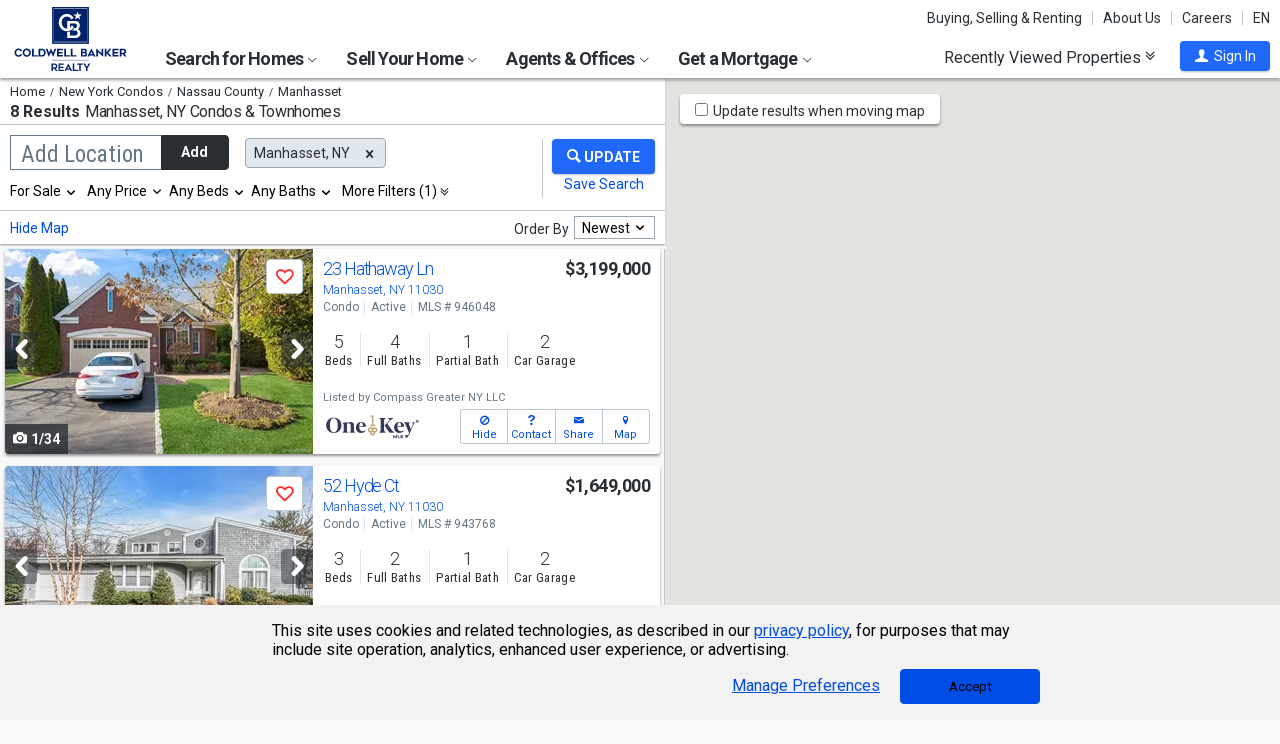

--- FILE ---
content_type: text/html; charset=utf-8
request_url: https://www.coldwellbankerhomes.com/ny/manhasset/condos-townhomes/
body_size: 61557
content:

<!DOCTYPE html><html class="no-js" lang="en"><head><title>Condos & Townhomes for Sale in Manhasset, NY | Coldwell Banker Realty</title><meta charset="utf-8" /><meta name="viewport" content="width=device-width, initial-scale=1.0, minimal-ui" /><meta name="robots" content="index,follow" />
<link rel="canonical" href="https://www.coldwellbankerhomes.com/ny/manhasset/condos-townhomes/" />
<meta name="description" content="Browse condos and townhomes for sale in Manhasset, NY with Coldwell Banker Realty. Local agents and listings can help find real estate in your city." /><meta name="keywords" content="Manhasset, NY, real estate, condominium, townhome, Realtor, condo, rent, buy" /><meta property="og:title" content="Condos &amp; Townhomes for Sale in Manhasset, NY | Coldwell Banker Realty" /><meta property="og:description" content="Browse condos and townhomes for sale in Manhasset, NY with Coldwell Banker Realty. Local agents and listings can help find real estate in your city." /><meta property="og:image" content="/m/content/hc/cbr-logo.png" /><meta property="og:type" content="website" /><meta property="og:site_name" content="ColdwellBankerHomes.com" /><meta property="og:url" content="https://www.coldwellbankerhomes.com/ny/manhasset/condos-townhomes/" /><meta property="fb:app_id" content="301091753410135" /><meta name="facebook-domain-verification" content="rriiljzsha2ay9osrfq6293bseo9k9" />
<meta name="msvalidate.01" content="B7950B2DC583D99F257C62CBC4DCE8C7" /><meta name="format-detection" content="telephone=no"><meta name="theme-color" content="#5778a4">

<meta name="page-type" content="psr">

<link rel="preconnect" href="//s.cbhomes.com" /><link rel="preconnect" href="//ajax.googleapis.com" /><link rel="preconnect" href="//cdnjs.cloudflare.com" /><link rel="preconnect" href="//cdn.optimizely.com" /><link rel="preconnect" href="//a19950585.cdn.optimizely.com" /><link rel="preconnect" href="//fonts.googleapis.com" /><link rel="preconnect" href="//fonts.gstatic.com" /><link rel="preconnect" href="//www.googletagmanager.com" /><link rel="preconnect" href="//m.cbhomes.com" /><link rel="preconnect" href="//m1.cbhomes.com" /><link rel="preconnect" href="//www.google-analytics.com" /><link rel="preconnect" href="//static.hotjar.com" /><link rel="preconnect" href="//connect.facebook.net" /><link rel="preconnect" href="//incontact.coldwellbankerhomes.com" /><link rel="preconnect" href="//cdn.jsdelivr.net" /><link rel="preconnect" href="//www.google.com" />
<link rel="dns-prefetch" href="//s.cbhomes.com" /><link rel="dns-prefetch" href="//ajax.googleapis.com" /><link rel="dns-prefetch" href="//cdnjs.cloudflare.com" /><link rel="dns-prefetch" href="//cdn.optimizely.com" /><link rel="dns-prefetch" href="//a19950585.cdn.optimizely.com" /><link rel="dns-prefetch" href="//fonts.googleapis.com" /><link rel="dns-prefetch" href="//fonts.gstatic.com" /><link rel="dns-prefetch" href="//www.googletagmanager.com" /><link rel="dns-prefetch" href="//m.cbhomes.com" /><link rel="dns-prefetch" href="//m1.cbhomes.com" /><link rel="dns-prefetch" href="//www.google-analytics.com" /><link rel="dns-prefetch" href="//static.hotjar.com" /><link rel="dns-prefetch" href="//connect.facebook.net" /><link rel="dns-prefetch" href="//incontact.coldwellbankerhomes.com" /><link rel="dns-prefetch" href="//cdn.jsdelivr.net" /><link rel="dns-prefetch" href="//www.google.com" />

<link rel="preconnect" href="//maps.googleapis.com" />
<link rel="dns-prefetch" href="//maps.googleapis.com" />

<script type="text/javascript">
(function (w, d, s, r, k, h, m) {
if (w.performance && w.performance.timing && w.performance.navigation && !w.s247r) {
w[r] = w[r] || function () { (w[r].q = w[r].q || []).push(arguments) };
h = d.createElement('script'); h.async = true; h.setAttribute('src', s + k);
d.getElementsByTagName('head')[0].appendChild(h);
(m = window.onerror), (window.onerror = function (b, c, d, f, g) {
m && m(b, c, d, f, g), g || (g = new Error(b)), (w[r].q = w[r].q || []).push(["captureException", g]);
})
}
})(window, document, '//static.site24x7rum.com/beacon/site24x7rum-min.js?appKey=', 's247r', 'e7c4cb38b5d2a84768639844df4a3fcc');
</script>
<link rel="shortcut icon" type="image/ico" href="https://s.cbhomes.com/p/i/icon/fav/10.ico" /><link rel="apple-touch-icon" sizes="57x57" href="/apple-touch-icon-57x57.png" /><link rel="apple-touch-icon" sizes="72x72" href="/apple-touch-icon-72x72.png" /><link rel="apple-touch-icon" sizes="114x114" href="/apple-touch-icon-114x114.png" /><link rel="apple-touch-icon" sizes="144x144" href="/apple-touch-icon-144x144.png" /><link rel="apple-touch-icon" sizes="152x152" href="/apple-touch-icon-152x152.png" />
<link href="https://s.cbhomes.com/p/c/fonts/57b30d90d3d900a438afcd697b992e8f.css" rel="stylesheet" type="text/css" media="screen, projection" /><link href="https://s.cbhomes.com/p/c/icons/995f335e45ab490ab066f58c37a180f6.css" rel="stylesheet" type="text/css" media="screen, projection" /><link href="https://s.cbhomes.com/p/c/screen/4ea76832a94f74fae5d1c0ddd0143f4d.css" rel="stylesheet" type="text/css" media="screen, projection" /><link href="https://fonts.googleapis.com/css?family=Source+Sans+Pro:300,300i,400,400i,600,600i,700,700i" rel="stylesheet" lazyload="">

<link href="https://s.cbhomes.com/p/c/psr-styles/3ec0deec7af1f789bcee12ffbf5904fb.css" rel="stylesheet" type="text/css" media="screen, projection" />

<style type="text/css">
.callout {background-image: url(https://s.cbhomes.com/p/i/background/callout/border-top/1.png)}
.icon-trophy.trophy-bg {background-image: url(https://s.cbhomes.com/p/i/background/award/2.png)}
.hero-header {background-image: url(https://s.cbhomes.com/p/i/background/agent-office-search/2.jpg)}
.hero-img-header{background-image: url(https://s.cbhomes.com/p/i/sip/default/1.jpg)}
.wrap-register {background-image: url(https://s.cbhomes.com/p/i/background/register/1.jpg)}
.eho {background-image: url(https://s.cbhomes.com/p/i/icon/equal-housing/1.png)}
.icon-downpayment {background-image: url(https://s.cbhomes.com/p/i/icon/down-payment/1.png)}

.callout {background-image: url(https://s.cbhomes.com/p/i/background/callout/border-top/1.png)}
.card-holder.vue-small-listing-card-preload {background: url(https://s.cbhomes.com/p/i/placeholder/listing-card/sm/1.svg) no-repeat;}
</style>
<script type="text/javascript">
!function () { "use strict"; !function (e, t) { var n = e.amplitude || { _q: [], _iq: {} }; if (n.invoked) e.console && console.error && console.error("Amplitude snippet has been loaded."); else { var r = function (e, t) { e.prototype[t] = function () { return this._q.push({ name: t, args: Array.prototype.slice.call(arguments, 0) }), this } }, s = function (e, t, n) { return function (r) { e._q.push({ name: t, args: Array.prototype.slice.call(n, 0), resolve: r }) } }, o = function (e, t, n) { e._q.push({ name: t, args: Array.prototype.slice.call(n, 0) }) }, i = function (e, t, n) { e[t] = function () { if (n) return { promise: new Promise(s(e, t, Array.prototype.slice.call(arguments))) }; o(e, t, Array.prototype.slice.call(arguments)) } }, a = function (e) { for (var t = 0; t < g.length; t++)i(e, g[t], !1); for (var n = 0; n < m.length; n++)i(e, m[n], !0) }; n.invoked = !0; var c = t.createElement("script"); c.type = "text/javascript", c.integrity = "sha384-Gp3U9FccXZdynaf6nB7JC4UsNvxaQtTQxipmBPgneRzqjcvAUa/7+oAfy+7NJpsb", c.crossOrigin = "anonymous", c.async = !0, c.src = "https://cdn.amplitude.com/libs/analytics-browser-2.11.13-min.js.gz", c.onload = function () { e.amplitude.runQueuedFunctions || console.log("[Amplitude] Error: could not load SDK") }; var u = t.getElementsByTagName("script")[0]; u.parentNode.insertBefore(c, u); for (var p = function () { return this._q = [], this }, l = ["add", "append", "clearAll", "prepend", "set", "setOnce", "unset", "preInsert", "postInsert", "remove", "getUserProperties"], d = 0; d < l.length; d++)r(p, l[d]); n.Identify = p; for (var f = function () { return this._q = [], this }, v = ["getEventProperties", "setProductId", "setQuantity", "setPrice", "setRevenue", "setRevenueType", "setEventProperties"], y = 0; y < v.length; y++)r(f, v[y]); n.Revenue = f; var g = ["getDeviceId", "setDeviceId", "getSessionId", "setSessionId", "getUserId", "setUserId", "setOptOut", "setTransport", "reset", "extendSession"], m = ["init", "add", "remove", "track", "logEvent", "identify", "groupIdentify", "setGroup", "revenue", "flush"]; a(n), n.createInstance = function (e) { return n._iq[e] = { _q: [] }, a(n._iq[e]), n._iq[e] }, e.amplitude = n } }(window, document) }();
amplitude.init("bcabc17afd8984183f0a91de9d9d2723");
</script><script src="https://cdn.amplitude.com/script/bcabc17afd8984183f0a91de9d9d2723.engagement.js"></script><script>amplitude.add(window.engagement.plugin())</script>
<script src="https://cdn.amplitude.com/script/bcabc17afd8984183f0a91de9d9d2723.engagement.js"></script><script>amplitude.add(window.engagement.plugin())</script>
<script type="text/javascript" src="https://s.cbhomes.com/p/j/domready/3be63d1c0601149578261b0112645361.js"></script><script async="async"
type="text/javascript"
src="https://consent.trustarc.com/notice?domain=coldwellbanker.com&c=teconsent&js=nj&noticeType=bb&text=true&gtm=1&cdn=1&pcookie&privacypolicylink=https%3A%2F%2Fprivacy.anywhere.re%2Fen%2Fglobal-privacy-notice%2F"
crossorigin=""></script>

<script type="text/javascript">
dataLayer = [{'logged-in':'not','userid':'-6','zone':'37','features':['AddAmplitude','AddAmplitudeSurveys','HideMortgageAdvisorOffices','UseAgentCaching','UseJQMigrate','UseMortgageAdvisorCaching','UseNoOfDaysPropertyAdded','UseOfficeCaching','UseOnboardAssessmentHistoryData','UseOnboardSalesHistoryData','UsePriceHistoryData','UsePropertyDetailCaching','UseReCaptcha','UseTaxHistoryData','UseTeamCaching','UseZoneConfigCaching','UseBELandingPage','IsEmailAFriendDisabled','AddGoogleOptimize','HideInsuranceAd','HideCBExclusiveListing','UseImpressionsDBToViewMetrics','HideParcelBoundaries','HidePDCommunityInfo','ShowOfferBuyerCompChange','ShowAgentProfileVPWFields','UseLeadEngineToSubmitLeads','UseRUM','ShowLatestAHSLanguage']}];
</script>


<style type="text/css">
.async-hide {
opacity: 0 !important
}
</style><script type="text/javascript">
(function (a, s, y, n, c, h, i, d, e) {
s.className += ' ' + y; h.start = 1 * new Date;
h.end = i = function () { s.className = s.className.replace(RegExp(' ?' + y), '') };
(a[n] = a[n] || []).hide = h; setTimeout(function () {
i();
h.end = null
}, c);
h.timeout = c;
})(window, document.documentElement, 'async-hide', 'dataLayer', 4000, { 'OPT-TCSLBDK': true });
</script><script type="text/javascript" async src="https://www.googleoptimize.com/optimize.js?id=OPT-TCSLBDK"></script>
<noscript><iframe src="https://www.googletagmanager.com/ns.html?id=GTM-5MKV7Q" height="0" width="0" style="display: none; visibility: hidden"></iframe></noscript><script type="text/javascript">
!(function (w, d, s, l, i) {
domReady(function () {
w[l] = w[l] || []; w[l].push({
'gtm.start':
new Date().getTime(), event: 'gtm.js'
}); var f = d.getElementsByTagName(s)[0],
j = d.createElement(s), dl = l != 'dataLayer' ? '&l=' + l : ''; j.async = true; j.src =
window.location.protocol + '//www.googletagmanager.com/gtm.js?id=' + i + dl; f.parentNode.insertBefore(j, f);
});
})(window, document, 'script', 'dataLayer', 'GTM-5MKV7Q');
</script>

<script type="text/javascript">
'use strict';
window.NRT = {
Version: '3.354.0.1',
Profile: { Zone: 37 },
StaticBasePath: 'https://s.cbhomes.com/p',
ABTest: {},
UserProfile: {
isSubscriber: !0,
isAuthenticated: !1
},
Global: {
FacebookAppID: '301091753410135',
Feature: {
UsePriceHistoryData: true,
UseTaxHistoryData: true,
LoadPSRMapOnDocumentReady: false,
UseReCaptcha: true,
IncludePerformanceTimings: false,
UseVuexState: false,
UseMicroModal: false,
ShowEAFForm: false,
UserRUM: true
},
ScriptUrls: {
Highcharts: "https://s.cbhomes.com/p/j/highcharts/ac6b8b0238cfafe4b7ef096fc2880f2e.js"
},
CSSUrls: {
Print: "https://s.cbhomes.com/p/c/print/b52e173f2aa187928c4b1cd830f19a35.css"
},
ImageUrls: {
spamWarningImgUrl: "https://s.cbhomes.com/p/i/icon/form/warning/1.svg",
spamBlockedImgUrl: "https://s.cbhomes.com/p/i/icon/form/blocked/1.svg",
noPhotoSVGUrl: "https://s.cbhomes.com/p/i/photo/listing/not-available/1.svg"
}
}
};
</script>
<script src="https://s.cbhomes.com/p/j/global/0dc2b7d4c4f0217d43bac4fa554cd4df.js" type="text/javascript" defer></script>

<script src="https://s.cbhomes.com/p/j/pages/e99264fc6cf09bd3a2542d08c6280f96.js" type="text/javascript" defer></script>



</head><body class="body-property-search-results psr-search-filters">
<a class="skip-link" href="#main">Skip to main content</a>
<div id="truste-consent-track" class="cookie-consent-banner-position" role="region" aria-label="cookie consent banner"><div id="truste-consent-content"><div id="truste-consent-cbhomes-text" class="truste-messageColumn">This site uses cookies and related technologies, as described in our <a href="/privacy/" class="truste-a-link" rel="nofollow">privacy policy</a>, for purposes that may include site operation, analytics, enhanced user experience, or advertising.</div><div id="truste-consent-buttons" class="truste-buttonsColumn"><span id="truste-repop-msg"></span><button id="truste-show-consent" type="button" class="truste-button2">Manage Preferences</button><button id="truste-consent-button">Accept</button></div></div></div><div id="consent_blackbar"></div><link href="https://s.cbhomes.com/p/c/cookie-consent-styles/f75b09be251b16d536df790931202e4f.css" rel="stylesheet" type="text/css" media="screen, projection" />

<header class="page-header" role="banner">
<div class="page-header-logo-desktop">
<a href="/"><img src="https://s.cbhomes.com/p/i/logo/cbr/web/10.svg" alt="Coldwell Bankers Realty home" height="64" width="113" /></a><img src="https://s.cbhomes.com/p/i/logo/cbr/web/10.svg" alt="Coldwell Bankers Realty home" height="64" width="113" class="logo-print hide" />
</div><div class="page-header-wrapper"><div class="page-header-hamburger-wrapper mobile-nav-trigger"><button class="page-header-hamburger hamburger hamburger--squeeze" type="button" aria-controls="main-header-navigator" aria-expanded="false"><span class="hamburger-box"><span class="hamburger-inner"><span class="visually-hidden">Open Nav</span></span></span></button></div><div class="page-header-logo" id="page-header-logo">
<a href="/"><img src="https://s.cbhomes.com/p/i/logo/cbr/web/10.svg" alt="Coldwell Bankers Realty home" height="45" width="76" /></a>
</div><nav role="navigation" class="page-header-links-flex" id="page-header-links-flex" aria-label="page header"><div class="page-header-links">
<a class="icon-book" href="/advice/" id="icon-book">Buying, Selling & Renting</a><a href="/about/" id="About_Us">About Us</a><a href="https://www.coldwellbankercareers.com/" id="Careers" rel="nofollow" target="_blank">Careers</a><div class="language-wrapper"><a href="" class="language-current" role="button">English</a><a href="" class="language-abbr notranslate" role="button" data-language-abbr="EN">EN</a></div>
</div></nav><nav role="navigation" class="main-nav header-expandables" id="main-header-navigator" aria-label="main header">
<div class="header-expandable-wrapper"><button class="header-expandable-link" href="#" aria-expanded="false" aria-controls="SearchforHomes">
Search for Homes <span class=icon-plus2></span><span class="icon-arrow-right4" alt="Expand Menu" aria-hidden="true"></span>
</button><div class="page-header-dropdown" id="SearchforHomes">
<div class="menu-search"><form action="#" method="post" class="dropdown-search" id="dropdown-search"><p class="inline"><input type="hidden" id="hdnSearchEntityMenu" value="{&quot;EntityType&quot;:0,&quot;EntityId&quot;:59936,&quot;Text&quot;:&quot;Manhasset, NY&quot;,&quot;Zone&quot;:37,&quot;URL&quot;:&quot;/ny/manhasset/&quot;,&quot;FriendlyURL&quot;:null,&quot;HasEntity&quot;:true,&quot;EntityKey&quot;:&quot;37_0_59936_Manhasset, NY&quot;}">
<label for="searchtextMenu" class="visually-hidden">Search by city and state, address, zip code, school district, or MLS #</label>
<input Value="Manhasset, NY" class="search-input-menu" data-hj-whitelist="" id="searchtextMenu" name="SearchTerm" type="text" value="" />
<button type="submit" class="submit-btn icon-search icon-switch" aria-label="search"><span>Search</span></button></p>
<p class="search-instructions">Search by city, neighborhood, county, address, zip code, schools, MLS #</p>
</form></div><ul class="col-1">
<li><a href="/ny/manhasset/" id="Homes_for_Sale_&lt;span>in__&lt;span_class=notranslate>Manhasset&lt;/span>&lt;/span>">Homes for Sale <span>in  <span class=notranslate>Manhasset</span></span></a></li>
<li><a href="/ny/manhasset/rentals/" id="Homes_for_Rent_&lt;span>in__&lt;span_class=notranslate>Manhasset&lt;/span>&lt;/span>">Homes for Rent <span>in  <span class=notranslate>Manhasset</span></span></a></li>
<li><a href="/ny/manhasset/condos-townhomes/" id="Condos_&amp;_Townhomes_&lt;span>in__&lt;span_class=notranslate>Manhasset&lt;/span>&lt;/span>">Condos & Townhomes <span>in  <span class=notranslate>Manhasset</span></span></a></li>
<li><a href="/ny/manhasset/open-houses/" id="Open_Houses_&lt;span>in__&lt;span_class=notranslate>Manhasset&lt;/span>&lt;/span>">Open Houses <span>in  <span class=notranslate>Manhasset</span></span></a></li>
<li><a href="/ny/manhasset/foreclosures/" id="Foreclosures_&lt;span>in__&lt;span_class=notranslate>Manhasset&lt;/span>&lt;/span>">Foreclosures <span>in  <span class=notranslate>Manhasset</span></span></a></li>
<li><a href="/ny/manhasset/new-homes/" id="New_Homes_&lt;span>in__&lt;span_class=notranslate>Manhasset&lt;/span>&lt;/span>">New Homes <span>in  <span class=notranslate>Manhasset</span></span></a></li>
<li><a href="/ny/manhasset/recent-sales/" id="Recent_Sales_&lt;span>in__&lt;span_class=notranslate>Manhasset&lt;/span>&lt;/span>">Recent Sales <span>in  <span class=notranslate>Manhasset</span></span></a></li>
<li><a href="/sitemap/real-estate/" id="All_Homes_for_Sale">All Homes for Sale</a></li>
<li><a href="/sitemap/rentals/" id="All_Homes_for_Rent">All Homes for Rent</a></li>
</ul>
<ul class="col-2">
<li><a data-ref="/tri-states/foreclosure-search/" id="Foreclosures_/_Bank-Owned">Foreclosures / Bank-Owned</a></li>
<li><a data-ref="/tri-states/new-construction-search/" id="New_Construction">New Construction</a></li>
<li><a href="http://www.cbcworldwide.com/" id="Commercial" rel="nofollow" target="_blank">Commercial</a></li>
<li><a data-ref="/tri-states/luxury-home-search/" id="Coldwell_Banker_Global_Luxury">Coldwell Banker Global Luxury</a></li>
<li><a data-ref="/tri-states/open-house-search/" id="Open_Houses">Open Houses</a></li>
<li><a data-ref="/tri-states/recent-sales-search/" id="Recent_Sales">Recent Sales</a></li>
<li><a data-ref="/tri-states/rental-search/" id="Rentals">Rentals</a></li>
</ul>
</div></div>
<div class="header-expandable-wrapper"><button class="header-expandable-link" href="#" aria-expanded="false" aria-controls="SellYourHome">
Sell Your Home <span class=icon-plus2></span><span class="icon-arrow-right4" alt="Expand Menu" aria-hidden="true"></span>
</button><div class="page-header-dropdown" id="SellYourHome">
<ul class="">
<li><a href="/home-value/" id="What_is_your_home_currently_worth?">What is your home currently worth?</a></li>
<li><a href="/sell/" id="Ready_to_sell_your_home?">Ready to sell your home?</a></li>
<li><a href="/movemeter/" id="Compare_Locations_with_Move_Meter">Compare Locations with Move Meter</a></li>
</ul>
</div></div>
<div class="header-expandable-wrapper"><button class="header-expandable-link" href="#" aria-expanded="false" aria-controls="AgentsOffices">
Agents & Offices <span class=icon-plus2></span><span class="icon-arrow-right4" alt="Expand Menu" aria-hidden="true"></span>
</button><div class="page-header-dropdown" id="AgentsOffices">
<ul class="">
<li><a href="/find-agents/" id="Search_for_Agent/Office">Search for Agent/Office</a></li>
<li><a href="/ny/manhasset/agents/" id="Real_Estate_Agents_&lt;span>in__&lt;span_class=notranslate>Manhasset&lt;/span>&lt;/span>">Real Estate Agents <span>in  <span class=notranslate>Manhasset</span></span></a></li>
<li><a href="/ny/manhasset/offices/" id="Real_Estate_Offices_&lt;span>in__&lt;span_class=notranslate>Manhasset&lt;/span>&lt;/span>">Real Estate Offices <span>in  <span class=notranslate>Manhasset</span></span></a></li>
<li><a href="/sitemap/agents/" id="All_Agents">All Agents</a></li>
<li><a href="/sitemap/offices/" id="All_Offices">All Offices</a></li>
</ul>
</div></div>
<div class="header-expandable-wrapper"><button class="header-expandable-link" href="#" aria-expanded="false" aria-controls="GetaMortgage">
Get a Mortgage <span class=icon-plus2></span><span class="icon-arrow-right4" alt="Expand Menu" aria-hidden="true"></span>
</button><div class="page-header-dropdown" id="GetaMortgage">
<ul class="">
<li><a href="/mortgage/" id="Get_Pre-Approved">Get Pre-Approved</a></li>
</ul>
</div></div>

</nav><div class="page-header-trigger-desktop"><button class="recent-properties-trigger" aria-expanded="false" aria-controls="properties-drawer">
Recently Viewed Properties
<span class="icon-double-down-right" aria-hidden="true" alt='Expand Recently Viewed Properties Drawer'></span></button></div><div class="page-header-trigger-mobile" id="page-header-trigger-mobile">
<a href="/propertydrawer/mobile/" rel="nofollow">Recently viewed</a>
</div><div class="page-header-user" id="page-header-user-signin">
<a class="user-trigger submit-btn" href="/sign-in/" role="button" rel="nofollow"><i class="icon-user" aria-hidden="true" alt="Sign In"></i><span class="user-trigger-text">Sign In</span></a>
<div id="menu-sign-in" class="form-dropdown account-sign-in" role="dialog" aria-modal="true" aria-label="Sign in">

<div class="modal-title">Sign in</div><a href="#" class="btn-close close" role="button" aria-label="Close"><span class="span-btn-close" aria-hidden="true"><span class="visually-hidden">Close</span></span></a><form method="post"><p><a class="facebook-signin" href="#"><span class="icon-facebook" aria-hidden="true"></span>Sign in with Facebook.</a><i>or</i></p><p class="title">Sign in below</p><p class="form-error" style="display: none;">The email or password you entered is incorrect.</p><p class="signin-required-indicator">* Indicates a required field</p><p>
<label class="required-label" for="MenuSubscriberLogin_EmailAddress">Email</label>
<input autocomplete="email" data-val="true" data-val-email="Oops!  This is not a valid email address." data-val-required="Oops!  Email address is required." id="MenuSubscriberLogin_EmailAddress" name="MenuSubscriberLogin.EmailAddress" required="" type="email" value="" />
</p><p>

<label class="required-label" for="MenuSubscriberLogin_Password">Password</label>
<input autocomplete="new-password" class="js-subscriber-login-password" data-val="true" data-val-required="Oops!  Password is required." id="MenuSubscriberLogin_Password" maxlength="20" name="MenuSubscriberLogin.Password" required="" type="password" />
</p><p>

<input data-val="true" data-val-required="The Stay signed in on this computer field is required." id="MenuSubscriberLogin_RememberMe" maxlength="20" name="MenuSubscriberLogin.RememberMe" type="checkbox" value="true" /><input name="MenuSubscriberLogin.RememberMe" type="hidden" value="false" />
<label for="MenuSubscriberLogin_RememberMe">Stay signed in on this computer</label>
</p><input type="submit" class="submit-btn" value="Sign In" /><p class="utility-link"><a class="trigger" role="button" href="javascript:NRT.HBIB.forgotPasswordCompact(this);"><span>Forgot your password?</span></a></p><p class="not-a-member">
Not a member yet?&nbsp;&nbsp;
<a href="/sign-up/?ReturnUrl=%2Fny%2Fmanhasset%2Fcondos-townhomes%2F%3Fcompleteaction%3D" rel="nofollow" target="_top">Sign up now <span aria-hidden="true" class="sign-up-now-icon"></span></a>
</p><div id="popupPlaceholderCompact"></div></form>

</div></div></div>

</header>
<div role="status"><div id="StatusSlider" class="modal-form modal-container status-slider"><div class="message-sent"><div id="StatusMessage">Completed!</div><div id="StatusExtra"></div></div></div><div id="ErrorSlider" class="modal-form modal-container error-slider"><div class="error-occurred"><div id="ErrorMessage">Oops! An error occurred.</div><div id="ErrorExtra"></div></div></div></div>

<div class="hbib-properties-drawer no-account" id="properties-drawer" role="region" aria-label="recently viewed properties"><div class="wrap"><div class="trigger-body">
<div class="recently-viewed-title">Recently Viewed Properties</div><div class="drawer-tab"></div>
</div></div>

<div class="drawer-handle tablet-up-show"><button type="button" class="button-holder"><span class="icon-double-up-right double-up-right" aria-hidden="true"></span><span class="visually-hidden">Collapse Recently Viewed Properties</span></button><div class="bottom-bar"></div></div>
</div>
<main id="main" tabindex="-1">
<script src="https://s.cbhomes.com/p/j/psr/c0acd4e01b9ca91dc9edd04cb66bf57a.js" type="text/javascript" defer></script>

<script src="https://s.cbhomes.com/p/j/search-map/219f7a3fd38dc00e4daaa5debc7828ff.js" type="text/javascript" defer></script>

<section class="content">
<section class="results-search psr-search-filters-nav fixedsticky fixedsticky-allow-overflow">
<div class="search-results-header-background"><div class="psr-filters-results-header"><div class="breadcrumbs-count-location"><div class="crumbs" role="region" aria-label="breadcrumbs">
<ul class="notranslate breadcrumbs"><li><a href="/" title="Home"><span>Home</span></a></li><li><a href="" title="New York Condos"><span>New York Condos</span></a></li><li><a href="/ny/nassau-county/condos-townhomes/" title="Nassau County"><span>Nassau County</span></a></li><li><span>Manhasset</span></li></ul>

</div><div class="count-location"><div class="total-result-count" data-count="8">
8 Results
</div><div class="results-location-details"><h1 id="main-content"><span class='notranslate'>Manhasset, NY</span> Condos & Townhomes</h1></div></div></div></div></div>

<div class="psr-search-mobile-nav tablet-down-show"><button type="button" id="location-focus" class="nav-button" data-action=".psr-locations-all"><i class="icon-location2"></i>Locations
<span class="location-count"></span>
</button><button type="button" id="filter-focus" class="nav-button" data-action=".psr-filters-all"><i class="icon-filters"></i>Filters<span class="filter-count"></span></button></div><form action="#" method="get" class="psr-filter-search-form" autocomplete="off"><div class="psr-search-desktop-basic wrap"><div class="search-inputs"><div class="psr-locations-all" id="psr-more-locations">

<a class="btn-close close small tablet-down-show location-close" href="#" aria-label="Close" role="button"><span class="span-btn-close" aria-hidden="true"><span class="visually-hidden">Close</span></span></a><div id="modal-title-location" class="psr-modal-title"><span class="modal-title tablet-down-show">Add/Edit Locations</span></div><div class="manage-locations"><div class="location-tagging"><div class="location-input">
<input id="SearchSource" name="SearchSource" type="hidden" value="1" />
<input id="PrimaryLocationEntity" name="PrimaryLocationEntity" type="hidden" value="{&quot;EntityType&quot;:0,&quot;EntityId&quot;:59936,&quot;Text&quot;:&quot;Manhasset, NY&quot;,&quot;Zone&quot;:37,&quot;URL&quot;:null,&quot;FriendlyURL&quot;:null,&quot;HasEntity&quot;:true,&quot;EntityKey&quot;:&quot;37_0_59936_Manhasset, NY&quot;}" />
<div class="box-and-button float-location-label">
<label for="location-search" id="ALautocompletelbl">Add Location</label><input type="text" class="location-add-input" id="location-search" name="input_for_location" value="" aria-controls="autocompletedropdown" aria-describedby="instructions" aria-haspopup="listbox" aria-expanded="false" data-errorid="location-search-error" data-hj-whitelist="" /><div id="instructions" class="sr-only" aria-hidden="true">
Begin typing to search, use arrow keys to navigate, Enter to select
</div><p class="location-add-btn"><a href="#" role="button">Add</a></p>
</div><div id="location-search-error" class="custom-error-search error"></div><div id="autocompletedropdown" class="searchAutocomplete"></div></div>
<label class="modal-location-count tablet-down-show">Selected Locations <span class="location-count">(1)</span></label><div class="location-tags-and-overflow"><div class="hidden" id="locationLabel">Remove Location</div><div class="tags-holder transparent"><div class="psr-no-locations animated-half-duration">Oops! We need you to add a location.</div><div class="js-more-locations-tags more-location-tags animated-half-duration"><span class="js-more-locations-count more-locations-count"></span><span class="js-more-locations-text more-location-text">more</span><i class="js-more-locations-arrow icon-arrow-down2"></i><div class="tags-overflow"></div></div></div></div>
</div><div class="filter-section psr-filters-locations-nearby-history tablet-down-show">
<fieldset class="search-filter psr-filters-locations-nearby"><legend class="sr-only">Selecting these elements will cause content on the page to be updated. Near by</legend><div class="filter-title">NEARBY</div><ul id="nearbyItems"></ul></fieldset>
<fieldset class="search-filter psr-filters-locations-history"><legend class="sr-only">Selecting these elements will cause content on the page to be updated. History</legend><div class="filter-title">HISTORY</div><ul id="historyItems"></ul></fieldset></div></div><div class="modal-footer tablet-down-show"><div class="advanced-filters-actions">

<div class="search-actions-small">
<div class="save-search"><a class="psr-filters-save-search save-search-tooltip" href="#" data-origin=ps_ss_top_mbl_lnk title="You&rsquo;ll get email updates when new properties matching this criteria go on the market. You can also run these searches quickly under &ldquo;Properties &amp; Searches&rdquo; at the top of every page.">Save this Search</a></div>
<div class="submit-search"><button type="submit" class="submit-btn"><div class="shimmer"></div><i class="search-filters-submit-icon icon icon-search" aria-hidden="true"></i><span>Update Results</span></button></div>
</div>
</div></div>
</div><div class="psr-add-edit-filters tablet-up-show">

<div class="tablet-down-show" id="psr-filter">Filters</div><div class="psr-simple-filters transparent">
<div class="psr-filter-base"><label class="hidden" id="properties-label">Properties</label><div class="sr-only" id="properties-srText">Selection will refresh the page with new results. properties</div><select class="search-options psr-filter boxed-option hidden" id="3875" name="3875" aria-labelledby="psr-filter">
<option value="1" selected="selected">For Sale</option>
<option value="2">For Rent</option>
<option value="3">Recently Sold</option>
</select></div>
<div class="psr-filter-base">

<div class="search-prices psr-filter boxed-option" tabindex="-1"><button type="button" class="js-price-filter-label current" id="js-price-filter-label" aria-expanded="false" aria-controls="price-range-lrg" data-label-for="price-filter">Any Price</button><i class="js-price-filter-arrow icon-arrow-down2" aria-hidden="true"></i><div class="price-range-lrg list" id="price-range-lrg"><div class="organic-entry"><div class="float-price-label-min"><label for="price-min-lrg" id="price-min-lbl">Min</label><input tabindex="-1" id="price-min-lrg" name="3878" class="price-input" type="text" aria-label="Minimum price" value="" min="0" max="2147483647" step="100" aria-controls="ui-id-2" aria-haspopup="listbox" aria-expanded="false" data-hj-whitelist="" /></div><div class="input-range">&mdash;</div><div class="float-price-label-max"><label for="price-max-lrg" id="price-max-lbl">Max</label><input tabindex="-1" id="price-max-lrg" name="3879" class="price-input" type="text" aria-label="Maximum price" value="" min="0" max="2147483647" step="100" aria-controls="ui-id-3" aria-haspopup="listbox" aria-expanded="false" data-hj-whitelist="" /></div></div></div></div>
</div><div class="psr-filter-base"><label class="hidden" id="bedroom-label">Bedrooms</label>
<select class="search-beds psr-filter boxed-option narrow-options hidden" data-display-label=" Beds" id="beds-lrg" name="4"><option value="0">Any</option>
<option value="1">1+</option>
<option value="2">2+</option>
<option value="3">3+</option>
<option value="4">4+</option>
<option value="5">5+</option>
</select>
</div><div class="psr-filter-base"><label class="hidden" id="bathroom-label">Bathrooms</label>
<select class="search-baths psr-filter boxed-option narrow-options hidden" data-display-label=" Baths" id="baths-lrg" name="5"><option value="0">Any</option>
<option value="1">1+</option>
<option value="2">2+</option>
<option value="3">3+</option>
<option value="4">4+</option>
<option value="5">5+</option>
</select>
</div>
<div class="psr-filter-base"><div class="show-more-filters psr-filter boxed-option" tabindex="-1"><button class="more-filter-btn current" type="button" aria-expanded="false" aria-controls="more-filters" >More Filters</button><i class="icon-double-down-right" aria-hidden="true"></i></div></div>
</div>

</div></div>

<div class="search-actions tablet-up-show"><div class="divider"></div><div class="submit-search"><button type="submit" class="submit-btn update-btn"><div class="shimmer"></div><i class="search-filters-submit-icon icon icon-search" aria-hidden="true"></i></button></div>
<div class="save-search"><a class="psr-filters-save-search save-search-tooltip" href="#" aria-describedby="save-search" data-origin=ps_ss_top_lnk ></a><span id="save-search" class="tooltip-msg" role="tooltip">You&rsquo;ll get email updates when new properties matching this criteria go on the market. You can also run these searches quickly under &ldquo;Properties &amp; Searches&rdquo; at the top of every page.</span></div>
</div>
</div><div class="psr-filters-all" id="more-filters">

<a class="btn-close close small tablet-down-show fliter-close" href="#" aria-label="Close" role="button"><span class="span-btn-close" aria-hidden="true"><span class="visually-hidden">Close</span></span></a><div id="modal-title-filter" class="psr-modal-title"><span class="modal-title tablet-down-show">Filters</span></div><div class="more-filters wrap">
<div class="filter-section psr-filters-property-categories">
<fieldset><legend class="sr-only">Selection will refresh the page with new results.</legend><ul class="category-filter">
<li class="active-category"><input class="category-filter-radio" type="radio" id="18_1" name="18" value="1" checked><label for="18_1">Residential</label></li>
<li class=""><input class="category-filter-radio" type="radio" id="18_3" name="18" value="3" ><label for="18_3">Land/ Farm</label></li>
<li class="filler tablet-up-show"/></ul></fieldset>

</div><div class="filter-section psr-filters-search-options tablet-down-show">
<fieldset><legend class="sr-only">Selection will refresh the page with new results. properties</legend><div aria-hidden="true" role="presentation" class="filter-title">Properties</div><ul class="search-option-filter">
<li><input type="radio" class="properties-filter" id="3875_1" name="3875" value="1" checked /><label class="properties-filter" for="3875_1">For Sale</label></li>
<li><input type="radio" class="properties-filter" id="3875_2" name="3875" value="2"  /><label class="properties-filter" for="3875_2">For Rent</label></li>
<li><input type="radio" class="properties-filter" id="3875_3" name="3875" value="3"  /><label class="properties-filter" for="3875_3">Recently Sold</label></li>
</ul></fieldset>

</div>
<div class="psr-advanced-filters"><div class="psr-advanced-filters-sections">
<div class="filter-section-grouping section-group-1">
<div class="filter-section listing-type-filters"><fieldset><legend class="filter-title">Property Type</legend>
<ul>
<li><input type="checkbox" id="17_1_1" name="17" value="1"  /><label for="17_1_1">Single Family</label></li>
<li><input type="checkbox" id="17_3_3" name="17" value="3" checked /><label for="17_3_3">Condo/Townhouse</label></li>
<li><input type="checkbox" id="17_4_4" name="17" value="4"  /><label for="17_4_4">Co-op</label></li>
<li><input type="checkbox" id="17_2_2" name="17" value="2"  /><label for="17_2_2">Multi-Family</label></li>
</ul>

</fieldset></div>
<div class="filter-section basic-search-filters tablet-down-show"><div class="search-filter"><div class="filter-title">PRICE</div><div class="price-range-sml">

<div class="float-sml-min-label"><label for="price-min-sml">Min</label><input id="price-min-sml" type="text" name="3878" class="price-input" value="" min="0" max="2147483647" step="50000" pattern="[0-9]*" data-hj-whitelist="" /></div><span class="input-range">to</span><div class="float-sml-max-label"><label for="price-max-sml">Max</label><input id="price-max-sml" type="text" name="3879" class="price-input" value="" min="0" max="2147483647" step="50000" pattern="[0-9]*" data-hj-whitelist="" /></div></div></div>
<div class="search-filter search-filter-ownline"id="Bedroom" ><fieldset><legend class="filter-title">BEDROOMS</legend><ul>
<li><input type="radio" id=beds-0 class="bed-bath" name="4" value="0" checked /><label for=beds-0 class="label-radiobutton">Any</label></li>
<li><input type="radio" id=beds-1 class="bed-bath" name="4" value="1"  /><label for=beds-1 class="label-radiobutton">1+</label></li>
<li><input type="radio" id=beds-2 class="bed-bath" name="4" value="2"  /><label for=beds-2 class="label-radiobutton">2+</label></li>
<li><input type="radio" id=beds-3 class="bed-bath" name="4" value="3"  /><label for=beds-3 class="label-radiobutton">3+</label></li>
<li><input type="radio" id=beds-4 class="bed-bath" name="4" value="4"  /><label for=beds-4 class="label-radiobutton">4+</label></li>
<li><input type="radio" id=beds-5 class="bed-bath" name="4" value="5"  /><label for=beds-5 class="label-radiobutton">5+</label></li>

</ul></fieldset></div>

<div class="search-filter search-filter-ownline"><fieldset><legend class="filter-title">BATHROOMS</legend><ul>
<li><input type="radio" id=baths-0 name="5" class="bed-bath" value="0" checked /><label for=baths-0>Any</label></li>
<li><input type="radio" id=baths-1 name="5" class="bed-bath" value="1"  /><label for=baths-1>1+</label></li>
<li><input type="radio" id=baths-2 name="5" class="bed-bath" value="2"  /><label for=baths-2>2+</label></li>
<li><input type="radio" id=baths-3 name="5" class="bed-bath" value="3"  /><label for=baths-3>3+</label></li>
<li><input type="radio" id=baths-4 name="5" class="bed-bath" value="4"  /><label for=baths-4>4+</label></li>
<li><input type="radio" id=baths-5 name="5" class="bed-bath" value="5"  /><label for=baths-5>5+</label></li>

</ul></fieldset></div>

</div><div class="filter-section basic-search-filters"><fieldset><legend class="filter-title">STATUS <span class="filter-title-exclusive">(only include)</span></legend><div class="search-filter"><ul>
<li>
<ul class="checkboxList"><li><input type="checkbox" id="3881_1" name="3881" value="1" /><label for="3881_1">Active Only</label></li></ul>
</li>

</ul></div><div class="search-filter"><div class="filter-title"></div><ul><li>
<li><input type="checkbox" id="63" name="63"><label for="63">Price Reduced</label></li><li><input type="checkbox" id="56" name="56"><label for="56">New Construction</label></li><li><input type="checkbox" id="22" name="22"><label for="22">Bank-Owned</label></li><li><input type="checkbox" id="3882" name="3882"><label for="3882">Coldwell Banker Open Houses</label></li><li><input type="checkbox" id="3502" name="3502"><label for="3502">Coldwell Banker Global Luxury</label></li><li><input type="checkbox" id="19" name="19"><label for="19">Adult Communities</label></li>
</li>

</ul></div><div class="search-filter"><div class="filter-title"></div><ul>
<li>
<input type="checkbox" id="8" name="8"><label class="new-listings-switch" for="8" id="new-listings-switch">New Listings Only</label>

<select class="psr-filter-specific new-listings-days hidden select-disabled" name="216"><option value="1">From past day</option>
<option value="2">From past 2 days</option>
<option value="3">From past 3 days</option>
<option value="4">From past 4 days</option>
<option value="5">From past 5 days</option>
<option value="6">From past 6 days</option>
<option value="7">From past 7 days</option>
</select></li>

</ul></div></fieldset></div>

</div><div class="filter-section-grouping section-group-2">
<div class="search-filter"><label class="filter-title" id="Square_Feet">Square Feet</label><select aria-labeledby="Square Feet" class="psr-filter-specific boxed-dropdown narrow-select hidden" id="3628" name="3628"><option value="0">Any</option>
<option value="1">200 +</option>
<option value="2">400 +</option>
<option value="3">600 +</option>
<option value="4">800 +</option>
<option value="5">1,000 +</option>
<option value="6">1,200 +</option>
<option value="7">1,400 +</option>
<option value="8">1,600 +</option>
<option value="9">1,800 +</option>
<option value="10">2,000 +</option>
<option value="11">2,250 +</option>
<option value="12">2,500 +</option>
<option value="13">2,750 +</option>
<option value="14">3,000 +</option>
<option value="15">3,500 +</option>
<option value="16">4,000 +</option>
<option value="17">4,500 +</option>
<option value="18">5,000 +</option>
<option value="19">6,000 +</option>
<option value="20">7,000 +</option>
<option value="21">8,000 +</option>
<option value="22">9,000 +</option>
<option value="23">10,000 +</option>
<option value="24">12,500 +</option>
<option value="25">15,000 +</option>
<option value="26">17,500 +</option>
<option value="27">20,000 +</option>
<option value="28">30,000 +</option>
<option value="29">35,000 +</option>
<option value="30">40,000 +</option>
</select></div><div class="search-filter lot-filter"><fieldset><legend class="filter-title" id="Lot_Size">Lot Size</legend><select class="psr-filter-specific boxed-dropdown narrow-select dropdown-range hidden" id="715" name="715"><option value="0">Any</option>
<option value="1">0.25 acres</option>
<option value="2">0.50 acres</option>
<option value="3">0.75 acres</option>
<option value="4">1 acre</option>
<option value="5">2 acres</option>
<option value="6">3 acres</option>
<option value="7">4 acres</option>
<option value="8">5 acres</option>
<option value="9">10 acres</option>
<option value="10">15 acres</option>
<option value="11">20 acres</option>
<option value="12">25 acres</option>
<option value="13">50 acres +</option>
</select><span class="psr-filter-range">to</span><select class="psr-filter-specific boxed-dropdown narrow-select dropdown-range hidden" data-defaultvalue="0" id="714" name="714"><option selected="selected" value="0">Any</option>
<option value="1">0.25 acres</option>
<option value="2">0.50 acres</option>
<option value="3">0.75 acres</option>
<option value="4">1 acre</option>
<option value="5">2 acres</option>
<option value="6">3 acres</option>
<option value="7">4 acres</option>
<option value="8">5 acres</option>
<option value="9">10 acres</option>
<option value="10">15 acres</option>
<option value="11">20 acres</option>
<option value="12">25 acres</option>
<option value="13">50 acres +</option>
</select></fieldset><div class="hidden" id="MinLot_Size">Minimum Lot Size</div><div class="hidden" id="MaxLot_Size">Maximum Lot Size</div></div>
</div><div class="filter-section-grouping section-group-3">
<div class="filter-section specifics-features-keywords">
<div class="search-filter"><fieldset><legend class="filter-title">FEATURES</legend><ul>







<li><input type="checkbox" id="61" name="61"><label for="61">Pool</label></li>






<li><input type="checkbox" id="73" name="73"><label for="73">Waterfront</label></li>



<li><input type="checkbox" id="3992" name="3992"><label for="3992">Smart Home</label></li>
</ul></fieldset></div>
<div class="search-filter"><div class="filter-title"></div><div><ul>
<li><input type="checkbox" id="3880" name="3880"><label for="3880">Multiple Photos</label></li>
<li><input type="checkbox" id="72" name="72"><label for="72">Virtual Tour / 3D Tour</label></li>
<li><input type="checkbox" id="1796" name="1796"><label for="1796">Floor Plans</label></li>
</ul></div></div>
<div class="search-filter search-filter-ownline"><div id="keywordLabel" class="hidden">Remove keyword</div><label class="filter-title keyword-title" for="psr-filters-keyword">KEYWORDS</label><div class="keyword-input">
<input id="Keywords" name="Keywords" type="hidden" value="[]" />
<input id="psr-filters-keyword" class="keyword-add-input" maxlength="30" type="text" placeholder="Add a keyword" data-hj-whitelist="" /><p class="keyword-add-btn"><a href="#" role="button">Add</a></p><div class="max-keywords-warning">Max keywords reached</div></div><div class="keyword-tags"><div class="keyword-tags-holder"></div></div></div>
</div>
</div>
</div><div class="advanced-filters-actions-desktop tablet-up-show hide">
<div class="search-actions-large"><div class="submit-search"><button type="submit" class="submit-btn"><div class="shimmer"></div><i class="search-filters-submit-icon icon icon-search" aria-hidden="true"></i><span>Update Results</span></button></div></div>
<div class="drawer-handle tablet-up-show"><button type="button" class="button-holder"><span class="icon-double-up-right double-up-right" aria-hidden="true"></span><span class="visually-hidden">Collapse More Filters</span></button><div class="bottom-bar"></div></div>
</div></div></div><div class="advanced-filters-actions-desktop list-only-view tablet-up-show">
<div class="search-actions-large"><div class="submit-search"><button type="submit" class="submit-btn"><div class="shimmer"></div><i class="search-filters-submit-icon icon icon-search" aria-hidden="true"></i><span>Update Results</span></button></div></div>
<div class="drawer-handle tablet-up-show"><button type="button" class="button-holder"><span class="icon-double-up-right double-up-right" aria-hidden="true"></span><span class="visually-hidden">Collapse More Filters</span></button><div class="bottom-bar"></div></div>
</div><div class="modal-footer tablet-down-show"><div class="advanced-filters-actions">

<div class="search-actions-small">
<div class="save-search"><a class="psr-filters-save-search save-search-tooltip" href="#" data-origin=ps_ss_top_mbl_lnk title="You&rsquo;ll get email updates when new properties matching this criteria go on the market. You can also run these searches quickly under &ldquo;Properties &amp; Searches&rdquo; at the top of every page.">Save this Search</a></div>
<div class="submit-search"><button type="submit" class="submit-btn"><div class="shimmer"></div><i class="search-filters-submit-icon icon icon-search" aria-hidden="true"></i><span>Update Results</span></button></div>
</div>
</div></div>
</div></form>

<div class="search-results-header-background"><div class="psr-filters-results-header list-only-view wrap">
<div class="mode-change-psr"><div class="mode-change"><a class="list-only-link" role="button" href="#">Hide Map</a></div></div>
<div class="sort-order"><div class="psr-sort-filter"><div class="psr-filter-label tablet-up-show" id="psr-orderby">Order By</div><select class="sort-options psr-filter boxed-dropdown right hidden" aria-labelledby="psr-orderby">
<option selected="selected" value="2">Newest</option>
<option value="0">Price (high to low)</option>
<option value="1">Price (low to high)</option>
<option value="3">Bedrooms</option>
<option value="7">Bathrooms</option>
</select></div></div></div></div>
<div class="modal-form modal-container js-save-this-search-modal" id="saveSearchWithAlertsCheckModal" role="dialog" aria-modal="true" aria-labelledby="save-search-title"><form id="SaveSearchWithAlertsCheckForm"><div class="modal-title" id="save-search-title">Save this search</div><a href="#" class="btn-close close" role="button" aria-label="Close"><span class="span-btn-close" aria-hidden="true"><span class="visually-hidden">Close</span></span></a><div id="result" class="message-sent hide"></div>
<input data-val="true" data-val-required="The IsOverride field is required." id="IsOverride" name="IsOverride" type="hidden" value="False" />
<input id="SearchSummary" name="SearchSummary" type="hidden" value="Manhasset, NY; Residential; Condo/Townhouse; Price: Any to Any; " />
<p><label for="js-search-name-alert-check">Name this search (required)</label>
<input data-val="true" data-val-length="The field SearchName must be a string with a maximum length of 200." data-val-length-max="200" data-val-regex="Invalid characters (@, $, %, |, ^)" data-val-regex-pattern="^[~`!#&amp;_=:;\w\*\(\)\-\+\{\}\[\]\&quot;\&#39;\&lt;\>\,\.\?\/\\ ]+$" data-val-required="Oops!  Search name is required." id="js-search-name-alert-check" maxlength="200" name="SearchName" required="" type="text" value="" />
<span class="field-validation-valid" data-valmsg-for="SearchName" data-valmsg-replace="true"></span>
</p><p><strong class="form-label">Email Alerts</strong><input type="checkbox" id="chkEmailAlerts" name="AddEmailAlertsPreferences" checked="checked" value="true" /><label for="chkEmailAlerts">Send me email alerts for this search.</label></p><input type="submit" class="submit-btn" value="Save &amp; Continue" /><input type="reset" value="Cancel" class="close" /></form></div><div class="modal-form modal-container js-save-this-search-modal" id="savedSearchAlertPreferencesModal"><form id="SavedSearchAlertPreferencesForm" class="saved-search-alert-preferences"><h2 class="modal-title">Setup Email Preferences</h2><a href="#" class="btn-close close" role="button" aria-label="Close"><span class="span-btn-close" aria-hidden="true"><span class="visually-hidden">Close</span></span></a><div id="result" class="message-sent hide"></div>
<input id="js-search-name-alert-preferences" name="SearchName" type="hidden" value="" />
<div class="saved-search"><p><label>Choose frequency and type of email alerts you want to receive for:</label></p><p class="search-name">&ldquo;<span></span>&rdquo;</p>
<div class="form-block"><p class="form-label">New Listings</p><ul class="inline-radio">
<li>
<input id="AlertPreference_2_1523124_1_-1" name="AlertPreference_2_1523124_1" type="radio" value="-1" />
<label class="" for="AlertPreference_2_1523124_1_-1">Never</label>
</li>
<li>
<input checked="checked" id="AlertPreference_2_1523124_1_2" name="AlertPreference_2_1523124_1" type="radio" value="2" />
<label class="" for="AlertPreference_2_1523124_1_2">Daily</label>
</li>
<li>
<input id="AlertPreference_2_1523124_1_3" name="AlertPreference_2_1523124_1" type="radio" value="3" />
<label class="" for="AlertPreference_2_1523124_1_3">Twice Daily</label>
</li>
<li>
<input id="AlertPreference_2_1523124_1_1" name="AlertPreference_2_1523124_1" type="radio" value="1" />
<label class="instant-icon" for="AlertPreference_2_1523124_1_1">Instant</label>
</li>
</ul></div>
<div class="form-block"><p class="form-label">Price/Status Changes</p><ul class="inline-radio">
<li>
<input id="AlertPreference_2_1523124_3_-1" name="AlertPreference_2_1523124_3" type="radio" value="-1" />
<label class="" for="AlertPreference_2_1523124_3_-1">Never</label>
</li>
<li>
<input checked="checked" id="AlertPreference_2_1523124_3_2" name="AlertPreference_2_1523124_3" type="radio" value="2" />
<label class="" for="AlertPreference_2_1523124_3_2">Daily</label>
</li>
<li>
<input id="AlertPreference_2_1523124_3_3" name="AlertPreference_2_1523124_3" type="radio" value="3" />
<label class="" for="AlertPreference_2_1523124_3_3">Twice Daily</label>
</li>
<li>
<input id="AlertPreference_2_1523124_3_1" name="AlertPreference_2_1523124_3" type="radio" value="1" />
<label class="instant-icon" for="AlertPreference_2_1523124_3_1">Instant</label>
</li>
</ul></div>
<div class="form-block"><p class="form-label">Photo Updates</p><ul class="inline-radio">
<li>
<input id="AlertPreference_2_1523124_4_-1" name="AlertPreference_2_1523124_4" type="radio" value="-1" />
<label class="" for="AlertPreference_2_1523124_4_-1">Never</label>
</li>
<li>
<input checked="checked" id="AlertPreference_2_1523124_4_2" name="AlertPreference_2_1523124_4" type="radio" value="2" />
<label class="" for="AlertPreference_2_1523124_4_2">Daily</label>
</li>
<li>
<input id="AlertPreference_2_1523124_4_3" name="AlertPreference_2_1523124_4" type="radio" value="3" />
<label class="" for="AlertPreference_2_1523124_4_3">Twice Daily</label>
</li>
</ul></div>
<div class="form-block"><p class="form-label">Open Houses</p><ul class="inline-radio">
<li>
<input id="AlertPreference_2_1523124_2_-1" name="AlertPreference_2_1523124_2" type="radio" value="-1" />
<label class="" for="AlertPreference_2_1523124_2_-1">Never</label>
</li>
<li>
<input checked="checked" id="AlertPreference_2_1523124_2_2" name="AlertPreference_2_1523124_2" type="radio" value="2" />
<label class="" for="AlertPreference_2_1523124_2_2">Daily</label>
</li>
<li>
<input id="AlertPreference_2_1523124_2_3" name="AlertPreference_2_1523124_2" type="radio" value="3" />
<label class="" for="AlertPreference_2_1523124_2_3">Twice Daily</label>
</li>
</ul></div>
</div><input type="submit" class="submit-btn" value="Save &amp; Close" /><input type="reset" value="Cancel" class="close" /></form></div>
</section>
<section class="layout-search-results  psr-panel">
<div class="save-search-mobile property-search-alert with-dismiss wrap" role="region" aria-label="save search"><p align="center" class="alert"><a class="psr-filters-save-search save-search-tooltip" href="#" data-origin=ps_ss_top_list_lnk><span>Save this Search</span></a><a href="#" role="button" aria-label="dismiss" class="dismiss save-search-alert-close"><span aria-hidden="true" class="icon-cross"><span class="visually-hidden">Dismiss</span></span></a></p></div>
<div class="psr-desktop-small-width-header-wrapper psr-filters-results-header"><div class="breadcrumbs-count-location"><div class="crumbs" role="region" aria-label="breadcrumbs">
<ul class="notranslate breadcrumbs"><li><a href="/" title="Home"><span>Home</span></a></li><li><a href="" title="New York Condos"><span>New York Condos</span></a></li><li><a href="/ny/nassau-county/condos-townhomes/" title="Nassau County"><span>Nassau County</span></a></li><li><span>Manhasset</span></li></ul>

</div><div class="count-location"><div class="total-result-count" data-count="8">
8 Results
</div></div></div><div class="sort-order"><div class="psr-sort-filter"><div class="psr-filter-label tablet-up-show" id="psr-orderby">Order By</div><select class="sort-options psr-filter boxed-dropdown right" aria-labelledby="psr-orderby">
<option selected="selected" value="2">Newest</option>
<option value="0">Price (high to low)</option>
<option value="1">Price (low to high)</option>
<option value="3">Bedrooms</option>
<option value="7">Bathrooms</option>
</select></div></div></div><section class="listing-results psr-panel">

<div id="searchList"><div class="psr-panel">
<div class="search-list"><div class="list-items psr-panel">


<div class="property-snapshot-psr-panel" id="snapshot-0" data-pid="68909096" data-lat="40.7704" data-lng="-73.6826" data-offset="0" data-ismetro="false" data-detailurl="/ny/manhasset/23-hathaway-ln/pid_68909096/" role="group" aria-label="property"><div class="prop-pix" role="region" aria-label="Property Images Carousel"><p class="sr-only">Use previous and next buttons to navigate</p><div class="property-highlight-bar"></div>
<div class="photo-carousel owl">
<div class="controls"><button class="prev owl prev-btn-override" aria-label="Previous"><a class="nav-prev"></a></button></div>
<div class="owl-carousel photo-listing" data-photocount="34">
<a href="/ny/manhasset/23-hathaway-ln/pid_68909096/">
<img class="psr-lazy" src="https://s.cbhomes.com/p/i/spacer/1-x-1/1.gif"
height="400"
width="600"
data-src-psr="https://m.cbhomes.com/p/317/946048/7CDe4B122e3B400/s23cc.webp"
data-srcset-psr="https://m.cbhomes.com/p/317/946048/7CDe4B122e3B400/m23cc.webp 600w, https://m.cbhomes.com/p/317/946048/7CDe4B122e3B400/s23cc.webp 308w"
sizes="(max-width: 700px) 600px, (min-width: 701px) 308px"
alt="23 Hathaway Ln, Manhasset, NY 11030 - Photo 1" title=""
onerror="this.onerror=null;this.src='https://s.cbhomes.com/p/i/photo/listing/not-available/1.svg';this.srcset='https://s.cbhomes.com/p/i/photo/listing/not-available/1.svg 600w';this.sizes='';" />
</a>
<a href="/ny/manhasset/23-hathaway-ln/pid_68909096/">
<img class="owl-lazy" src="https://s.cbhomes.com/p/i/spacer/1-x-1/1.gif"
height="400"
width="600"
data-src="https://m1.cbhomes.com/p/317/946048/0CA4BeB221824eF/s23cc.webp"
data-srcset="https://m1.cbhomes.com/p/317/946048/0CA4BeB221824eF/m23cc.webp 600w, https://m1.cbhomes.com/p/317/946048/0CA4BeB221824eF/s23cc.webp 308w"
sizes="(max-width: 700px) 600px, (min-width: 701px) 308px"
alt="23 Hathaway Ln, Manhasset, NY 11030 - Photo 2" title=""
onerror="this.onerror=null;this.src='https://s.cbhomes.com/p/i/photo/listing/not-available/1.svg';this.srcset='https://s.cbhomes.com/p/i/photo/listing/not-available/1.svg 600w';this.sizes='';" />
</a>
<a href="/ny/manhasset/23-hathaway-ln/pid_68909096/">
<img class="owl-lazy" src="https://s.cbhomes.com/p/i/spacer/1-x-1/1.gif"
height="400"
width="600"
data-src="https://m.cbhomes.com/p/317/946048/9Ca0089cF3844B5/s23cc.webp"
data-srcset="https://m.cbhomes.com/p/317/946048/9Ca0089cF3844B5/m23cc.webp 600w, https://m.cbhomes.com/p/317/946048/9Ca0089cF3844B5/s23cc.webp 308w"
sizes="(max-width: 700px) 600px, (min-width: 701px) 308px"
alt="23 Hathaway Ln, Manhasset, NY 11030 - Photo 3" title=""
onerror="this.onerror=null;this.src='https://s.cbhomes.com/p/i/photo/listing/not-available/1.svg';this.srcset='https://s.cbhomes.com/p/i/photo/listing/not-available/1.svg 600w';this.sizes='';" />
</a>
<a href="/ny/manhasset/23-hathaway-ln/pid_68909096/">
<img class="owl-lazy" src="https://s.cbhomes.com/p/i/spacer/1-x-1/1.gif"
height="400"
width="600"
data-src="https://m1.cbhomes.com/p/317/946048/B3dF6684BEf74F8/s23cc.webp"
data-srcset="https://m1.cbhomes.com/p/317/946048/B3dF6684BEf74F8/m23cc.webp 600w, https://m1.cbhomes.com/p/317/946048/B3dF6684BEf74F8/s23cc.webp 308w"
sizes="(max-width: 700px) 600px, (min-width: 701px) 308px"
alt="23 Hathaway Ln, Manhasset, NY 11030 - Photo 4" title=""
onerror="this.onerror=null;this.src='https://s.cbhomes.com/p/i/photo/listing/not-available/1.svg';this.srcset='https://s.cbhomes.com/p/i/photo/listing/not-available/1.svg 600w';this.sizes='';" />
</a>
<a href="/ny/manhasset/23-hathaway-ln/pid_68909096/">
<img class="owl-lazy" src="https://s.cbhomes.com/p/i/spacer/1-x-1/1.gif"
height="400"
width="600"
data-src="https://m.cbhomes.com/p/317/946048/aE5A36957a6A48B/s23cc.webp"
data-srcset="https://m.cbhomes.com/p/317/946048/aE5A36957a6A48B/m23cc.webp 600w, https://m.cbhomes.com/p/317/946048/aE5A36957a6A48B/s23cc.webp 308w"
sizes="(max-width: 700px) 600px, (min-width: 701px) 308px"
alt="23 Hathaway Ln, Manhasset, NY 11030 - Photo 5" title=""
onerror="this.onerror=null;this.src='https://s.cbhomes.com/p/i/photo/listing/not-available/1.svg';this.srcset='https://s.cbhomes.com/p/i/photo/listing/not-available/1.svg 600w';this.sizes='';" />
</a>
<a href="/ny/manhasset/23-hathaway-ln/pid_68909096/">
<img class="owl-lazy" src="https://s.cbhomes.com/p/i/spacer/1-x-1/1.gif"
height="400"
width="600"
data-src="https://m1.cbhomes.com/p/317/946048/b1449EC9C0C04F4/s23cc.webp"
data-srcset="https://m1.cbhomes.com/p/317/946048/b1449EC9C0C04F4/m23cc.webp 600w, https://m1.cbhomes.com/p/317/946048/b1449EC9C0C04F4/s23cc.webp 308w"
sizes="(max-width: 700px) 600px, (min-width: 701px) 308px"
alt="23 Hathaway Ln, Manhasset, NY 11030 - Photo 6" title=""
onerror="this.onerror=null;this.src='https://s.cbhomes.com/p/i/photo/listing/not-available/1.svg';this.srcset='https://s.cbhomes.com/p/i/photo/listing/not-available/1.svg 600w';this.sizes='';" />
</a>
<a href="/ny/manhasset/23-hathaway-ln/pid_68909096/">
<img class="owl-lazy" src="https://s.cbhomes.com/p/i/spacer/1-x-1/1.gif"
height="400"
width="600"
data-src="https://m.cbhomes.com/p/317/946048/2410B48286F04eB/s23cc.webp"
data-srcset="https://m.cbhomes.com/p/317/946048/2410B48286F04eB/m23cc.webp 600w, https://m.cbhomes.com/p/317/946048/2410B48286F04eB/s23cc.webp 308w"
sizes="(max-width: 700px) 600px, (min-width: 701px) 308px"
alt="23 Hathaway Ln, Manhasset, NY 11030 - Photo 7" title=""
onerror="this.onerror=null;this.src='https://s.cbhomes.com/p/i/photo/listing/not-available/1.svg';this.srcset='https://s.cbhomes.com/p/i/photo/listing/not-available/1.svg 600w';this.sizes='';" />
</a>
<a href="/ny/manhasset/23-hathaway-ln/pid_68909096/">
<img class="owl-lazy" src="https://s.cbhomes.com/p/i/spacer/1-x-1/1.gif"
height="400"
width="600"
data-src="https://m1.cbhomes.com/p/317/946048/04EfbD04561D40F/s23cc.webp"
data-srcset="https://m1.cbhomes.com/p/317/946048/04EfbD04561D40F/m23cc.webp 600w, https://m1.cbhomes.com/p/317/946048/04EfbD04561D40F/s23cc.webp 308w"
sizes="(max-width: 700px) 600px, (min-width: 701px) 308px"
alt="23 Hathaway Ln, Manhasset, NY 11030 - Photo 8" title=""
onerror="this.onerror=null;this.src='https://s.cbhomes.com/p/i/photo/listing/not-available/1.svg';this.srcset='https://s.cbhomes.com/p/i/photo/listing/not-available/1.svg 600w';this.sizes='';" />
</a>
<a href="/ny/manhasset/23-hathaway-ln/pid_68909096/">
<img class="owl-lazy" src="https://s.cbhomes.com/p/i/spacer/1-x-1/1.gif"
height="400"
width="600"
data-src="https://m.cbhomes.com/p/317/946048/Ea363b02c57d42C/s23cc.webp"
data-srcset="https://m.cbhomes.com/p/317/946048/Ea363b02c57d42C/m23cc.webp 600w, https://m.cbhomes.com/p/317/946048/Ea363b02c57d42C/s23cc.webp 308w"
sizes="(max-width: 700px) 600px, (min-width: 701px) 308px"
alt="23 Hathaway Ln, Manhasset, NY 11030 - Photo 9" title=""
onerror="this.onerror=null;this.src='https://s.cbhomes.com/p/i/photo/listing/not-available/1.svg';this.srcset='https://s.cbhomes.com/p/i/photo/listing/not-available/1.svg 600w';this.sizes='';" />
</a>
<a href="/ny/manhasset/23-hathaway-ln/pid_68909096/">
<img class="owl-lazy" src="https://s.cbhomes.com/p/i/spacer/1-x-1/1.gif"
height="400"
width="600"
data-src="https://m1.cbhomes.com/p/317/946048/7E96418D610f4a7/s23cc.webp"
data-srcset="https://m1.cbhomes.com/p/317/946048/7E96418D610f4a7/m23cc.webp 600w, https://m1.cbhomes.com/p/317/946048/7E96418D610f4a7/s23cc.webp 308w"
sizes="(max-width: 700px) 600px, (min-width: 701px) 308px"
alt="23 Hathaway Ln, Manhasset, NY 11030 - Photo 10" title=""
onerror="this.onerror=null;this.src='https://s.cbhomes.com/p/i/photo/listing/not-available/1.svg';this.srcset='https://s.cbhomes.com/p/i/photo/listing/not-available/1.svg 600w';this.sizes='';" />
</a>
<a href="/ny/manhasset/23-hathaway-ln/pid_68909096/">
<img class="owl-lazy" src="https://s.cbhomes.com/p/i/spacer/1-x-1/1.gif"
height="400"
width="600"
data-src="https://m.cbhomes.com/p/317/946048/b5E819dC86B644A/s23cc.webp"
data-srcset="https://m.cbhomes.com/p/317/946048/b5E819dC86B644A/m23cc.webp 600w, https://m.cbhomes.com/p/317/946048/b5E819dC86B644A/s23cc.webp 308w"
sizes="(max-width: 700px) 600px, (min-width: 701px) 308px"
alt="23 Hathaway Ln, Manhasset, NY 11030 - Photo 11" title=""
onerror="this.onerror=null;this.src='https://s.cbhomes.com/p/i/photo/listing/not-available/1.svg';this.srcset='https://s.cbhomes.com/p/i/photo/listing/not-available/1.svg 600w';this.sizes='';" />
</a>
<a href="/ny/manhasset/23-hathaway-ln/pid_68909096/">
<img class="owl-lazy" src="https://s.cbhomes.com/p/i/spacer/1-x-1/1.gif"
height="400"
width="600"
data-src="https://m1.cbhomes.com/p/317/946048/E4933bA92A9348a/s23cc.webp"
data-srcset="https://m1.cbhomes.com/p/317/946048/E4933bA92A9348a/m23cc.webp 600w, https://m1.cbhomes.com/p/317/946048/E4933bA92A9348a/s23cc.webp 308w"
sizes="(max-width: 700px) 600px, (min-width: 701px) 308px"
alt="23 Hathaway Ln, Manhasset, NY 11030 - Photo 12" title=""
onerror="this.onerror=null;this.src='https://s.cbhomes.com/p/i/photo/listing/not-available/1.svg';this.srcset='https://s.cbhomes.com/p/i/photo/listing/not-available/1.svg 600w';this.sizes='';" />
</a>
<a href="/ny/manhasset/23-hathaway-ln/pid_68909096/">
<img class="owl-lazy" src="https://s.cbhomes.com/p/i/spacer/1-x-1/1.gif"
height="400"
width="600"
data-src="https://m.cbhomes.com/p/317/946048/398Ed0d3462A409/s23cc.webp"
data-srcset="https://m.cbhomes.com/p/317/946048/398Ed0d3462A409/m23cc.webp 600w, https://m.cbhomes.com/p/317/946048/398Ed0d3462A409/s23cc.webp 308w"
sizes="(max-width: 700px) 600px, (min-width: 701px) 308px"
alt="23 Hathaway Ln, Manhasset, NY 11030 - Photo 13" title=""
onerror="this.onerror=null;this.src='https://s.cbhomes.com/p/i/photo/listing/not-available/1.svg';this.srcset='https://s.cbhomes.com/p/i/photo/listing/not-available/1.svg 600w';this.sizes='';" />
</a>
<a href="/ny/manhasset/23-hathaway-ln/pid_68909096/">
<img class="owl-lazy" src="https://s.cbhomes.com/p/i/spacer/1-x-1/1.gif"
height="400"
width="600"
data-src="https://m1.cbhomes.com/p/317/946048/558eb682DdA749F/s23cc.webp"
data-srcset="https://m1.cbhomes.com/p/317/946048/558eb682DdA749F/m23cc.webp 600w, https://m1.cbhomes.com/p/317/946048/558eb682DdA749F/s23cc.webp 308w"
sizes="(max-width: 700px) 600px, (min-width: 701px) 308px"
alt="23 Hathaway Ln, Manhasset, NY 11030 - Photo 14" title=""
onerror="this.onerror=null;this.src='https://s.cbhomes.com/p/i/photo/listing/not-available/1.svg';this.srcset='https://s.cbhomes.com/p/i/photo/listing/not-available/1.svg 600w';this.sizes='';" />
</a>
<a href="/ny/manhasset/23-hathaway-ln/pid_68909096/">
<img class="owl-lazy" src="https://s.cbhomes.com/p/i/spacer/1-x-1/1.gif"
height="400"
width="600"
data-src="https://m.cbhomes.com/p/317/946048/DB747af5cBaE454/s23cc.webp"
data-srcset="https://m.cbhomes.com/p/317/946048/DB747af5cBaE454/m23cc.webp 600w, https://m.cbhomes.com/p/317/946048/DB747af5cBaE454/s23cc.webp 308w"
sizes="(max-width: 700px) 600px, (min-width: 701px) 308px"
alt="23 Hathaway Ln, Manhasset, NY 11030 - Photo 15" title=""
onerror="this.onerror=null;this.src='https://s.cbhomes.com/p/i/photo/listing/not-available/1.svg';this.srcset='https://s.cbhomes.com/p/i/photo/listing/not-available/1.svg 600w';this.sizes='';" />
</a>
<a href="/ny/manhasset/23-hathaway-ln/pid_68909096/">
<img class="owl-lazy" src="https://s.cbhomes.com/p/i/spacer/1-x-1/1.gif"
height="400"
width="600"
data-src="https://m1.cbhomes.com/p/317/946048/71E4AdD6ebF14BF/s23cc.webp"
data-srcset="https://m1.cbhomes.com/p/317/946048/71E4AdD6ebF14BF/m23cc.webp 600w, https://m1.cbhomes.com/p/317/946048/71E4AdD6ebF14BF/s23cc.webp 308w"
sizes="(max-width: 700px) 600px, (min-width: 701px) 308px"
alt="23 Hathaway Ln, Manhasset, NY 11030 - Photo 16" title=""
onerror="this.onerror=null;this.src='https://s.cbhomes.com/p/i/photo/listing/not-available/1.svg';this.srcset='https://s.cbhomes.com/p/i/photo/listing/not-available/1.svg 600w';this.sizes='';" />
</a>
<a href="/ny/manhasset/23-hathaway-ln/pid_68909096/">
<img class="owl-lazy" src="https://s.cbhomes.com/p/i/spacer/1-x-1/1.gif"
height="400"
width="600"
data-src="https://m.cbhomes.com/p/317/946048/5a8ee7Be5Db8468/s23cc.webp"
data-srcset="https://m.cbhomes.com/p/317/946048/5a8ee7Be5Db8468/m23cc.webp 600w, https://m.cbhomes.com/p/317/946048/5a8ee7Be5Db8468/s23cc.webp 308w"
sizes="(max-width: 700px) 600px, (min-width: 701px) 308px"
alt="23 Hathaway Ln, Manhasset, NY 11030 - Photo 17" title=""
onerror="this.onerror=null;this.src='https://s.cbhomes.com/p/i/photo/listing/not-available/1.svg';this.srcset='https://s.cbhomes.com/p/i/photo/listing/not-available/1.svg 600w';this.sizes='';" />
</a>
<a href="/ny/manhasset/23-hathaway-ln/pid_68909096/">
<img class="owl-lazy" src="https://s.cbhomes.com/p/i/spacer/1-x-1/1.gif"
height="400"
width="600"
data-src="https://m1.cbhomes.com/p/317/946048/9a103C5AEEC24E5/s23cc.webp"
data-srcset="https://m1.cbhomes.com/p/317/946048/9a103C5AEEC24E5/m23cc.webp 600w, https://m1.cbhomes.com/p/317/946048/9a103C5AEEC24E5/s23cc.webp 308w"
sizes="(max-width: 700px) 600px, (min-width: 701px) 308px"
alt="23 Hathaway Ln, Manhasset, NY 11030 - Photo 18" title=""
onerror="this.onerror=null;this.src='https://s.cbhomes.com/p/i/photo/listing/not-available/1.svg';this.srcset='https://s.cbhomes.com/p/i/photo/listing/not-available/1.svg 600w';this.sizes='';" />
</a>
<a href="/ny/manhasset/23-hathaway-ln/pid_68909096/">
<img class="owl-lazy" src="https://s.cbhomes.com/p/i/spacer/1-x-1/1.gif"
height="400"
width="600"
data-src="https://m.cbhomes.com/p/317/946048/1E5f1821f76a4F9/s23cc.webp"
data-srcset="https://m.cbhomes.com/p/317/946048/1E5f1821f76a4F9/m23cc.webp 600w, https://m.cbhomes.com/p/317/946048/1E5f1821f76a4F9/s23cc.webp 308w"
sizes="(max-width: 700px) 600px, (min-width: 701px) 308px"
alt="23 Hathaway Ln, Manhasset, NY 11030 - Photo 19" title=""
onerror="this.onerror=null;this.src='https://s.cbhomes.com/p/i/photo/listing/not-available/1.svg';this.srcset='https://s.cbhomes.com/p/i/photo/listing/not-available/1.svg 600w';this.sizes='';" />
</a>
<a href="/ny/manhasset/23-hathaway-ln/pid_68909096/">
<img class="owl-lazy" src="https://s.cbhomes.com/p/i/spacer/1-x-1/1.gif"
height="400"
width="600"
data-src="https://m1.cbhomes.com/p/317/946048/4B5Ca3c132A547D/s23cc.webp"
data-srcset="https://m1.cbhomes.com/p/317/946048/4B5Ca3c132A547D/m23cc.webp 600w, https://m1.cbhomes.com/p/317/946048/4B5Ca3c132A547D/s23cc.webp 308w"
sizes="(max-width: 700px) 600px, (min-width: 701px) 308px"
alt="23 Hathaway Ln, Manhasset, NY 11030 - Photo 20" title=""
onerror="this.onerror=null;this.src='https://s.cbhomes.com/p/i/photo/listing/not-available/1.svg';this.srcset='https://s.cbhomes.com/p/i/photo/listing/not-available/1.svg 600w';this.sizes='';" />
</a>
<a href="/ny/manhasset/23-hathaway-ln/pid_68909096/">
<img class="owl-lazy" src="https://s.cbhomes.com/p/i/spacer/1-x-1/1.gif"
height="400"
width="600"
data-src="https://m.cbhomes.com/p/317/946048/f0564CEd625B44A/s23cc.webp"
data-srcset="https://m.cbhomes.com/p/317/946048/f0564CEd625B44A/m23cc.webp 600w, https://m.cbhomes.com/p/317/946048/f0564CEd625B44A/s23cc.webp 308w"
sizes="(max-width: 700px) 600px, (min-width: 701px) 308px"
alt="23 Hathaway Ln, Manhasset, NY 11030 - Photo 21" title=""
onerror="this.onerror=null;this.src='https://s.cbhomes.com/p/i/photo/listing/not-available/1.svg';this.srcset='https://s.cbhomes.com/p/i/photo/listing/not-available/1.svg 600w';this.sizes='';" />
</a>
<a href="/ny/manhasset/23-hathaway-ln/pid_68909096/">
<img class="owl-lazy" src="https://s.cbhomes.com/p/i/spacer/1-x-1/1.gif"
height="400"
width="600"
data-src="https://m1.cbhomes.com/p/317/946048/5451165250E74F6/s23cc.webp"
data-srcset="https://m1.cbhomes.com/p/317/946048/5451165250E74F6/m23cc.webp 600w, https://m1.cbhomes.com/p/317/946048/5451165250E74F6/s23cc.webp 308w"
sizes="(max-width: 700px) 600px, (min-width: 701px) 308px"
alt="23 Hathaway Ln, Manhasset, NY 11030 - Photo 22" title=""
onerror="this.onerror=null;this.src='https://s.cbhomes.com/p/i/photo/listing/not-available/1.svg';this.srcset='https://s.cbhomes.com/p/i/photo/listing/not-available/1.svg 600w';this.sizes='';" />
</a>
<a href="/ny/manhasset/23-hathaway-ln/pid_68909096/">
<img class="owl-lazy" src="https://s.cbhomes.com/p/i/spacer/1-x-1/1.gif"
height="400"
width="600"
data-src="https://m.cbhomes.com/p/317/946048/95a6b743F1e3477/s23cc.webp"
data-srcset="https://m.cbhomes.com/p/317/946048/95a6b743F1e3477/m23cc.webp 600w, https://m.cbhomes.com/p/317/946048/95a6b743F1e3477/s23cc.webp 308w"
sizes="(max-width: 700px) 600px, (min-width: 701px) 308px"
alt="23 Hathaway Ln, Manhasset, NY 11030 - Photo 23" title=""
onerror="this.onerror=null;this.src='https://s.cbhomes.com/p/i/photo/listing/not-available/1.svg';this.srcset='https://s.cbhomes.com/p/i/photo/listing/not-available/1.svg 600w';this.sizes='';" />
</a>
<a href="/ny/manhasset/23-hathaway-ln/pid_68909096/">
<img class="owl-lazy" src="https://s.cbhomes.com/p/i/spacer/1-x-1/1.gif"
height="400"
width="600"
data-src="https://m1.cbhomes.com/p/317/946048/6d86F31BC6ed4Da/s23cc.webp"
data-srcset="https://m1.cbhomes.com/p/317/946048/6d86F31BC6ed4Da/m23cc.webp 600w, https://m1.cbhomes.com/p/317/946048/6d86F31BC6ed4Da/s23cc.webp 308w"
sizes="(max-width: 700px) 600px, (min-width: 701px) 308px"
alt="23 Hathaway Ln, Manhasset, NY 11030 - Photo 24" title=""
onerror="this.onerror=null;this.src='https://s.cbhomes.com/p/i/photo/listing/not-available/1.svg';this.srcset='https://s.cbhomes.com/p/i/photo/listing/not-available/1.svg 600w';this.sizes='';" />
</a>
<a href="/ny/manhasset/23-hathaway-ln/pid_68909096/">
<img class="owl-lazy" src="https://s.cbhomes.com/p/i/spacer/1-x-1/1.gif"
height="400"
width="600"
data-src="https://m.cbhomes.com/p/317/946048/D68feBdd5e97461/s23cc.webp"
data-srcset="https://m.cbhomes.com/p/317/946048/D68feBdd5e97461/m23cc.webp 600w, https://m.cbhomes.com/p/317/946048/D68feBdd5e97461/s23cc.webp 308w"
sizes="(max-width: 700px) 600px, (min-width: 701px) 308px"
alt="23 Hathaway Ln, Manhasset, NY 11030 - Photo 25" title=""
onerror="this.onerror=null;this.src='https://s.cbhomes.com/p/i/photo/listing/not-available/1.svg';this.srcset='https://s.cbhomes.com/p/i/photo/listing/not-available/1.svg 600w';this.sizes='';" />
</a>
<a href="/ny/manhasset/23-hathaway-ln/pid_68909096/">
<img class="owl-lazy" src="https://s.cbhomes.com/p/i/spacer/1-x-1/1.gif"
height="400"
width="600"
data-src="https://m1.cbhomes.com/p/317/946048/1ec616c1BF724cc/s23cc.webp"
data-srcset="https://m1.cbhomes.com/p/317/946048/1ec616c1BF724cc/m23cc.webp 600w, https://m1.cbhomes.com/p/317/946048/1ec616c1BF724cc/s23cc.webp 308w"
sizes="(max-width: 700px) 600px, (min-width: 701px) 308px"
alt="23 Hathaway Ln, Manhasset, NY 11030 - Photo 26" title=""
onerror="this.onerror=null;this.src='https://s.cbhomes.com/p/i/photo/listing/not-available/1.svg';this.srcset='https://s.cbhomes.com/p/i/photo/listing/not-available/1.svg 600w';this.sizes='';" />
</a>
<a href="/ny/manhasset/23-hathaway-ln/pid_68909096/">
<img class="owl-lazy" src="https://s.cbhomes.com/p/i/spacer/1-x-1/1.gif"
height="400"
width="600"
data-src="https://m.cbhomes.com/p/317/946048/9A8604c1F0E1470/s23cc.webp"
data-srcset="https://m.cbhomes.com/p/317/946048/9A8604c1F0E1470/m23cc.webp 600w, https://m.cbhomes.com/p/317/946048/9A8604c1F0E1470/s23cc.webp 308w"
sizes="(max-width: 700px) 600px, (min-width: 701px) 308px"
alt="23 Hathaway Ln, Manhasset, NY 11030 - Photo 27" title=""
onerror="this.onerror=null;this.src='https://s.cbhomes.com/p/i/photo/listing/not-available/1.svg';this.srcset='https://s.cbhomes.com/p/i/photo/listing/not-available/1.svg 600w';this.sizes='';" />
</a>
<a href="/ny/manhasset/23-hathaway-ln/pid_68909096/">
<img class="owl-lazy" src="https://s.cbhomes.com/p/i/spacer/1-x-1/1.gif"
height="400"
width="600"
data-src="https://m1.cbhomes.com/p/317/946048/2f32097b5EFd44C/s23cc.webp"
data-srcset="https://m1.cbhomes.com/p/317/946048/2f32097b5EFd44C/m23cc.webp 600w, https://m1.cbhomes.com/p/317/946048/2f32097b5EFd44C/s23cc.webp 308w"
sizes="(max-width: 700px) 600px, (min-width: 701px) 308px"
alt="23 Hathaway Ln, Manhasset, NY 11030 - Photo 28" title=""
onerror="this.onerror=null;this.src='https://s.cbhomes.com/p/i/photo/listing/not-available/1.svg';this.srcset='https://s.cbhomes.com/p/i/photo/listing/not-available/1.svg 600w';this.sizes='';" />
</a>
<a href="/ny/manhasset/23-hathaway-ln/pid_68909096/">
<img class="owl-lazy" src="https://s.cbhomes.com/p/i/spacer/1-x-1/1.gif"
height="400"
width="600"
data-src="https://m.cbhomes.com/p/317/946048/63a9909018bE4e3/s23cc.webp"
data-srcset="https://m.cbhomes.com/p/317/946048/63a9909018bE4e3/m23cc.webp 600w, https://m.cbhomes.com/p/317/946048/63a9909018bE4e3/s23cc.webp 308w"
sizes="(max-width: 700px) 600px, (min-width: 701px) 308px"
alt="23 Hathaway Ln, Manhasset, NY 11030 - Photo 29" title=""
onerror="this.onerror=null;this.src='https://s.cbhomes.com/p/i/photo/listing/not-available/1.svg';this.srcset='https://s.cbhomes.com/p/i/photo/listing/not-available/1.svg 600w';this.sizes='';" />
</a>
<a href="/ny/manhasset/23-hathaway-ln/pid_68909096/">
<img class="owl-lazy" src="https://s.cbhomes.com/p/i/spacer/1-x-1/1.gif"
height="400"
width="600"
data-src="https://m1.cbhomes.com/p/317/946048/a50776fB9468460/s23cc.webp"
data-srcset="https://m1.cbhomes.com/p/317/946048/a50776fB9468460/m23cc.webp 600w, https://m1.cbhomes.com/p/317/946048/a50776fB9468460/s23cc.webp 308w"
sizes="(max-width: 700px) 600px, (min-width: 701px) 308px"
alt="23 Hathaway Ln, Manhasset, NY 11030 - Photo 30" title=""
onerror="this.onerror=null;this.src='https://s.cbhomes.com/p/i/photo/listing/not-available/1.svg';this.srcset='https://s.cbhomes.com/p/i/photo/listing/not-available/1.svg 600w';this.sizes='';" />
</a>
<a href="/ny/manhasset/23-hathaway-ln/pid_68909096/">
<img class="owl-lazy" src="https://s.cbhomes.com/p/i/spacer/1-x-1/1.gif"
height="400"
width="600"
data-src="https://m.cbhomes.com/p/317/946048/1E2A90B30d1646d/s23cc.webp"
data-srcset="https://m.cbhomes.com/p/317/946048/1E2A90B30d1646d/m23cc.webp 600w, https://m.cbhomes.com/p/317/946048/1E2A90B30d1646d/s23cc.webp 308w"
sizes="(max-width: 700px) 600px, (min-width: 701px) 308px"
alt="23 Hathaway Ln, Manhasset, NY 11030 - Photo 31" title=""
onerror="this.onerror=null;this.src='https://s.cbhomes.com/p/i/photo/listing/not-available/1.svg';this.srcset='https://s.cbhomes.com/p/i/photo/listing/not-available/1.svg 600w';this.sizes='';" />
</a>
<a href="/ny/manhasset/23-hathaway-ln/pid_68909096/">
<img class="owl-lazy" src="https://s.cbhomes.com/p/i/spacer/1-x-1/1.gif"
height="400"
width="600"
data-src="https://m1.cbhomes.com/p/317/946048/A6B0e3e4F48647B/s23cc.webp"
data-srcset="https://m1.cbhomes.com/p/317/946048/A6B0e3e4F48647B/m23cc.webp 600w, https://m1.cbhomes.com/p/317/946048/A6B0e3e4F48647B/s23cc.webp 308w"
sizes="(max-width: 700px) 600px, (min-width: 701px) 308px"
alt="23 Hathaway Ln, Manhasset, NY 11030 - Photo 32" title=""
onerror="this.onerror=null;this.src='https://s.cbhomes.com/p/i/photo/listing/not-available/1.svg';this.srcset='https://s.cbhomes.com/p/i/photo/listing/not-available/1.svg 600w';this.sizes='';" />
</a>
<a href="/ny/manhasset/23-hathaway-ln/pid_68909096/">
<img class="owl-lazy" src="https://s.cbhomes.com/p/i/spacer/1-x-1/1.gif"
height="400"
width="600"
data-src="https://m.cbhomes.com/p/317/946048/66eA29caacFd463/s23cc.webp"
data-srcset="https://m.cbhomes.com/p/317/946048/66eA29caacFd463/m23cc.webp 600w, https://m.cbhomes.com/p/317/946048/66eA29caacFd463/s23cc.webp 308w"
sizes="(max-width: 700px) 600px, (min-width: 701px) 308px"
alt="23 Hathaway Ln, Manhasset, NY 11030 - Photo 33" title=""
onerror="this.onerror=null;this.src='https://s.cbhomes.com/p/i/photo/listing/not-available/1.svg';this.srcset='https://s.cbhomes.com/p/i/photo/listing/not-available/1.svg 600w';this.sizes='';" />
</a>
<a href="/ny/manhasset/23-hathaway-ln/pid_68909096/">
<img class="owl-lazy" src="https://s.cbhomes.com/p/i/spacer/1-x-1/1.gif"
height="400"
width="600"
data-src="https://m1.cbhomes.com/p/317/946048/7bb7df191003459/s23cc.webp"
data-srcset="https://m1.cbhomes.com/p/317/946048/7bb7df191003459/m23cc.webp 600w, https://m1.cbhomes.com/p/317/946048/7bb7df191003459/s23cc.webp 308w"
sizes="(max-width: 700px) 600px, (min-width: 701px) 308px"
alt="23 Hathaway Ln, Manhasset, NY 11030 - Photo 34" title=""
onerror="this.onerror=null;this.src='https://s.cbhomes.com/p/i/photo/listing/not-available/1.svg';this.srcset='https://s.cbhomes.com/p/i/photo/listing/not-available/1.svg 600w';this.sizes='';" />
</a>
</div>
<div class="controls"><button class="next owl next-btn-override" aria-label="Next"><a class="nav-next"></a></button></div>


</div>

<div class="buttons">
<div class="utility-buttons listing-card-action-bar">
<a alt="Save icon" class="button-save" data-origin="ps_fav_icn" data-pid="68909096" href="#" role="button" title="Click to add to favorites"><span aria-hidden="true" class="icon-heart"></span><span class="visually-hidden">Save</span></a></div>
</div><div class="photo-count-open-house-holder"><div class="photo-count-3d-tour-holder">
<p class="photo-count icon-camera-js owl"><span class="icon-camera icon-camera-span" aria-hidden="true"></span><span class="span-photo-count">1/34</span></p>
</div>
</div></div><div class="prop-info"><div class="address-price-etc"><div class="address notranslate"><a href="/ny/manhasset/23-hathaway-ln/pid_68909096/"><h2 class="address-price-heading"><span class="street-address-unit"><span class="street-address">23&nbsp;Hathaway Ln&nbsp;</span>
</span><span class="city-st-zip city-zip-space">Manhasset, NY 11030</span></h2></a></div><div class="price-block-hpa-other"><div class="price-block"><div class="price">
<div class="price-normal">$3,199,000</div>
</div></div><div class="hpa-price-other">
</div></div></div><div class="description-summary"><ul>

<li>Condo</li>
<li>Active</li>

<li>MLS # 946048</li>

</ul></div><div class="description-highlights"><ul class="highlights">

<li class="beds"><div class="val">5</div><div class="lbl">Beds</div></li>
<li class="full-baths"><div class="val">4</div><div class="lbl">Full Baths</div></li>
<li class="partial-bath"><div class="val">1</div><div class="lbl">Partial Bath</div></li>
<li class="total-baths"><div class="val">5</div><div class="lbl">Total Baths</div></li>
<li class="car-garage"><div class="val">2</div><div class="lbl">Car Garage</div></li>

</ul></div><div class="mls-icons-actions"><div class="mls-info-holder"><div class="mls-info-attribution-holder"><div class="mls-info-attribution">
Listed by <span class="office-name notranslate">Compass Greater NY LLC</span>
</div></div></div><div class="icons-holder">
<img class="mls-logo" src="https://s.cbhomes.com/p/i/mls/long-island/2.png" alt="OneKey MLS logo" width="99" height="29" />
</div><div class="action-bar-holder">
<ul class="utility-buttons action-bar">
<li>
<a alt="Hide icon" aria-describedby="hide-button-desc" class="button-hide" data-origin="ps_hid_icn" data-pid="68909096" href="#" role="button" title="Click to hide this property"><span aria-hidden="true" class="icon-hide"></span><span>Hide</span></a>
</li>
<li>
<a alt="Request More Information" aria-describedby="contact-button-desc" class="button-contact" data-ic-form="IC_RequestMoreInfo_3" data-ic-form-fields="{&quot;ListingID&quot;:68909096,&quot;IsIDX&quot;:true,&quot;StateID&quot;:38,&quot;OfficeID&quot;:0,&quot;AgentID&quot;:0,&quot;TeamID&quot;:0,&quot;MLSNumber&quot;:&quot;946048&quot;,&quot;ListingAddress_Line1&quot;:&quot;23 Hathaway Ln&quot;,&quot;ListingAddress_City&quot;:&quot;Manhasset&quot;,&quot;ListingAddress_State&quot;:&quot;NY&quot;,&quot;ListingAddress_Zip&quot;:&quot;11030&quot;}" data-ic-form-presentation="dialog" data-ic-form-title="Quickly Find Out More" data-share-fields="" href="#" role="button" title="Click to request more information"><span aria-hidden="true" class="icon-question"></span><span>Contact</span></a>
</li>
<li>
<a alt="Share this property" aria-describedby="share-button-desc" class="button-share" data-ic-form="IC_EmailAFriend_16" data-ic-form-fields="{&quot;ListingID&quot;:68909096,&quot;IsIDX&quot;:true,&quot;StateID&quot;:38,&quot;OfficeID&quot;:0,&quot;AgentID&quot;:0,&quot;TeamID&quot;:0,&quot;Description&quot;:&quot;23 Hathaway Ln&quot;,&quot;IsActive&quot;:true,&quot;MLSNumber&quot;:&quot;946048&quot;,&quot;Address&quot;:&quot;23 Hathaway Ln&quot;,&quot;City&quot;:&quot;Manhasset&quot;,&quot;State&quot;:&quot;NY&quot;,&quot;Zip&quot;:&quot;11030&quot;}" data-ic-form-presentation="dialog" data-ic-form-title="" data-share-fields="{&quot;IsDisplaySocialTab&quot;:true,&quot;TinyUrl&quot;:&quot;https://www.coldwellbankerhomes.com/ny/manhasset/23-hathaway-ln/pid_68909096/&quot;,&quot;Media&quot;:&quot;https://m.cbhomes.com/p/317/946048/7CDe4B122e3B400/original.webp&quot;,&quot;Title&quot;:null,&quot;SocialDescription&quot;:&quot;View property details for 23 Hathaway Ln, Manhasset, NY 11030. 23 Hathaway Ln is a Condo property with 5 bedrooms and 4 baths priced at $3,199,000.&quot;,&quot;ListingID&quot;:68909096}" href="#" role="button" title="Click to share this property"><span aria-hidden="true" class="icon-mail"></span><span>Share</span></a>
</li>
<li><a class="button-map" role="button" href="#" alt="Map" title="Click to show location on map" data-offset="0" aria-describedby="map-button-desc"><span aria-hidden="true" class="icon-location2 ab-map"></span><span>Map</span></a></li>
</ul>
</div><div id="hide-button-desc" style="display:none;">Click to hide this property</div><div id="contact-button-desc" style="display:none;">Click to request more information</div><div id="share-button-desc" style="display:none;">Click to share this property</div><div id="map-button-desc" style="display:none;">Click to show location on map</div></div></div></div>
<div class="property-snapshot-psr-panel" id="snapshot-1" data-pid="68894646" data-lat="40.7768" data-lng="-73.6708" data-offset="1" data-ismetro="false" data-detailurl="/ny/manhasset/52-hyde-ct/pid_68894646/" role="group" aria-label="property"><div class="prop-pix" role="region" aria-label="Property Images Carousel"><p class="sr-only">Use previous and next buttons to navigate</p><div class="property-highlight-bar"></div>
<div class="photo-carousel owl">
<div class="controls"><button class="prev owl prev-btn-override" aria-label="Previous"><a class="nav-prev"></a></button></div>
<div class="owl-carousel photo-listing" data-photocount="35">
<a href="/ny/manhasset/52-hyde-ct/pid_68894646/">
<img class="psr-lazy" src="https://s.cbhomes.com/p/i/spacer/1-x-1/1.gif"
height="400"
width="600"
data-src-psr="https://m.cbhomes.com/p/317/943768/4d28Ed9CCAcf4DD/s23cc.webp"
data-srcset-psr="https://m.cbhomes.com/p/317/943768/4d28Ed9CCAcf4DD/m23cc.webp 600w, https://m.cbhomes.com/p/317/943768/4d28Ed9CCAcf4DD/s23cc.webp 308w"
sizes="(max-width: 700px) 600px, (min-width: 701px) 308px"
alt="52 Hyde Ct, Manhasset, NY 11030 - Photo 1" title=""
onerror="this.onerror=null;this.src='https://s.cbhomes.com/p/i/photo/listing/not-available/1.svg';this.srcset='https://s.cbhomes.com/p/i/photo/listing/not-available/1.svg 600w';this.sizes='';" />
</a>
<a href="/ny/manhasset/52-hyde-ct/pid_68894646/">
<img class="owl-lazy" src="https://s.cbhomes.com/p/i/spacer/1-x-1/1.gif"
height="400"
width="600"
data-src="https://m1.cbhomes.com/p/317/943768/12b88A71F37840a/s23cc.webp"
data-srcset="https://m1.cbhomes.com/p/317/943768/12b88A71F37840a/m23cc.webp 600w, https://m1.cbhomes.com/p/317/943768/12b88A71F37840a/s23cc.webp 308w"
sizes="(max-width: 700px) 600px, (min-width: 701px) 308px"
alt="52 Hyde Ct, Manhasset, NY 11030 - Photo 2" title=""
onerror="this.onerror=null;this.src='https://s.cbhomes.com/p/i/photo/listing/not-available/1.svg';this.srcset='https://s.cbhomes.com/p/i/photo/listing/not-available/1.svg 600w';this.sizes='';" />
</a>
<a href="/ny/manhasset/52-hyde-ct/pid_68894646/">
<img class="owl-lazy" src="https://s.cbhomes.com/p/i/spacer/1-x-1/1.gif"
height="400"
width="600"
data-src="https://m.cbhomes.com/p/317/943768/69536A7B3B4b4d4/s23cc.webp"
data-srcset="https://m.cbhomes.com/p/317/943768/69536A7B3B4b4d4/m23cc.webp 600w, https://m.cbhomes.com/p/317/943768/69536A7B3B4b4d4/s23cc.webp 308w"
sizes="(max-width: 700px) 600px, (min-width: 701px) 308px"
alt="52 Hyde Ct, Manhasset, NY 11030 - Photo 3" title=""
onerror="this.onerror=null;this.src='https://s.cbhomes.com/p/i/photo/listing/not-available/1.svg';this.srcset='https://s.cbhomes.com/p/i/photo/listing/not-available/1.svg 600w';this.sizes='';" />
</a>
<a href="/ny/manhasset/52-hyde-ct/pid_68894646/">
<img class="owl-lazy" src="https://s.cbhomes.com/p/i/spacer/1-x-1/1.gif"
height="400"
width="600"
data-src="https://m1.cbhomes.com/p/317/943768/85ED484Bf740431/s23cc.webp"
data-srcset="https://m1.cbhomes.com/p/317/943768/85ED484Bf740431/m23cc.webp 600w, https://m1.cbhomes.com/p/317/943768/85ED484Bf740431/s23cc.webp 308w"
sizes="(max-width: 700px) 600px, (min-width: 701px) 308px"
alt="52 Hyde Ct, Manhasset, NY 11030 - Photo 4" title=""
onerror="this.onerror=null;this.src='https://s.cbhomes.com/p/i/photo/listing/not-available/1.svg';this.srcset='https://s.cbhomes.com/p/i/photo/listing/not-available/1.svg 600w';this.sizes='';" />
</a>
<a href="/ny/manhasset/52-hyde-ct/pid_68894646/">
<img class="owl-lazy" src="https://s.cbhomes.com/p/i/spacer/1-x-1/1.gif"
height="400"
width="600"
data-src="https://m.cbhomes.com/p/317/943768/238E5457D79F4B0/s23cc.webp"
data-srcset="https://m.cbhomes.com/p/317/943768/238E5457D79F4B0/m23cc.webp 600w, https://m.cbhomes.com/p/317/943768/238E5457D79F4B0/s23cc.webp 308w"
sizes="(max-width: 700px) 600px, (min-width: 701px) 308px"
alt="52 Hyde Ct, Manhasset, NY 11030 - Photo 5" title=""
onerror="this.onerror=null;this.src='https://s.cbhomes.com/p/i/photo/listing/not-available/1.svg';this.srcset='https://s.cbhomes.com/p/i/photo/listing/not-available/1.svg 600w';this.sizes='';" />
</a>
<a href="/ny/manhasset/52-hyde-ct/pid_68894646/">
<img class="owl-lazy" src="https://s.cbhomes.com/p/i/spacer/1-x-1/1.gif"
height="400"
width="600"
data-src="https://m1.cbhomes.com/p/317/943768/6F4A863a30B5459/s23cc.webp"
data-srcset="https://m1.cbhomes.com/p/317/943768/6F4A863a30B5459/m23cc.webp 600w, https://m1.cbhomes.com/p/317/943768/6F4A863a30B5459/s23cc.webp 308w"
sizes="(max-width: 700px) 600px, (min-width: 701px) 308px"
alt="52 Hyde Ct, Manhasset, NY 11030 - Photo 6" title=""
onerror="this.onerror=null;this.src='https://s.cbhomes.com/p/i/photo/listing/not-available/1.svg';this.srcset='https://s.cbhomes.com/p/i/photo/listing/not-available/1.svg 600w';this.sizes='';" />
</a>
<a href="/ny/manhasset/52-hyde-ct/pid_68894646/">
<img class="owl-lazy" src="https://s.cbhomes.com/p/i/spacer/1-x-1/1.gif"
height="400"
width="600"
data-src="https://m.cbhomes.com/p/317/943768/d88cEE9E25d143D/s23cc.webp"
data-srcset="https://m.cbhomes.com/p/317/943768/d88cEE9E25d143D/m23cc.webp 600w, https://m.cbhomes.com/p/317/943768/d88cEE9E25d143D/s23cc.webp 308w"
sizes="(max-width: 700px) 600px, (min-width: 701px) 308px"
alt="52 Hyde Ct, Manhasset, NY 11030 - Photo 7" title=""
onerror="this.onerror=null;this.src='https://s.cbhomes.com/p/i/photo/listing/not-available/1.svg';this.srcset='https://s.cbhomes.com/p/i/photo/listing/not-available/1.svg 600w';this.sizes='';" />
</a>
<a href="/ny/manhasset/52-hyde-ct/pid_68894646/">
<img class="owl-lazy" src="https://s.cbhomes.com/p/i/spacer/1-x-1/1.gif"
height="400"
width="600"
data-src="https://m1.cbhomes.com/p/317/943768/9828486bD1654cC/s23cc.webp"
data-srcset="https://m1.cbhomes.com/p/317/943768/9828486bD1654cC/m23cc.webp 600w, https://m1.cbhomes.com/p/317/943768/9828486bD1654cC/s23cc.webp 308w"
sizes="(max-width: 700px) 600px, (min-width: 701px) 308px"
alt="52 Hyde Ct, Manhasset, NY 11030 - Photo 8" title=""
onerror="this.onerror=null;this.src='https://s.cbhomes.com/p/i/photo/listing/not-available/1.svg';this.srcset='https://s.cbhomes.com/p/i/photo/listing/not-available/1.svg 600w';this.sizes='';" />
</a>
<a href="/ny/manhasset/52-hyde-ct/pid_68894646/">
<img class="owl-lazy" src="https://s.cbhomes.com/p/i/spacer/1-x-1/1.gif"
height="400"
width="600"
data-src="https://m.cbhomes.com/p/317/943768/30ABdfd0aF2740C/s23cc.webp"
data-srcset="https://m.cbhomes.com/p/317/943768/30ABdfd0aF2740C/m23cc.webp 600w, https://m.cbhomes.com/p/317/943768/30ABdfd0aF2740C/s23cc.webp 308w"
sizes="(max-width: 700px) 600px, (min-width: 701px) 308px"
alt="52 Hyde Ct, Manhasset, NY 11030 - Photo 9" title=""
onerror="this.onerror=null;this.src='https://s.cbhomes.com/p/i/photo/listing/not-available/1.svg';this.srcset='https://s.cbhomes.com/p/i/photo/listing/not-available/1.svg 600w';this.sizes='';" />
</a>
<a href="/ny/manhasset/52-hyde-ct/pid_68894646/">
<img class="owl-lazy" src="https://s.cbhomes.com/p/i/spacer/1-x-1/1.gif"
height="400"
width="600"
data-src="https://m1.cbhomes.com/p/317/943768/50286946b14347A/s23cc.webp"
data-srcset="https://m1.cbhomes.com/p/317/943768/50286946b14347A/m23cc.webp 600w, https://m1.cbhomes.com/p/317/943768/50286946b14347A/s23cc.webp 308w"
sizes="(max-width: 700px) 600px, (min-width: 701px) 308px"
alt="52 Hyde Ct, Manhasset, NY 11030 - Photo 10" title=""
onerror="this.onerror=null;this.src='https://s.cbhomes.com/p/i/photo/listing/not-available/1.svg';this.srcset='https://s.cbhomes.com/p/i/photo/listing/not-available/1.svg 600w';this.sizes='';" />
</a>
<a href="/ny/manhasset/52-hyde-ct/pid_68894646/">
<img class="owl-lazy" src="https://s.cbhomes.com/p/i/spacer/1-x-1/1.gif"
height="400"
width="600"
data-src="https://m.cbhomes.com/p/317/943768/3C134f3288b340C/s23cc.webp"
data-srcset="https://m.cbhomes.com/p/317/943768/3C134f3288b340C/m23cc.webp 600w, https://m.cbhomes.com/p/317/943768/3C134f3288b340C/s23cc.webp 308w"
sizes="(max-width: 700px) 600px, (min-width: 701px) 308px"
alt="52 Hyde Ct, Manhasset, NY 11030 - Photo 11" title=""
onerror="this.onerror=null;this.src='https://s.cbhomes.com/p/i/photo/listing/not-available/1.svg';this.srcset='https://s.cbhomes.com/p/i/photo/listing/not-available/1.svg 600w';this.sizes='';" />
</a>
<a href="/ny/manhasset/52-hyde-ct/pid_68894646/">
<img class="owl-lazy" src="https://s.cbhomes.com/p/i/spacer/1-x-1/1.gif"
height="400"
width="600"
data-src="https://m1.cbhomes.com/p/317/943768/557609A16304497/s23cc.webp"
data-srcset="https://m1.cbhomes.com/p/317/943768/557609A16304497/m23cc.webp 600w, https://m1.cbhomes.com/p/317/943768/557609A16304497/s23cc.webp 308w"
sizes="(max-width: 700px) 600px, (min-width: 701px) 308px"
alt="52 Hyde Ct, Manhasset, NY 11030 - Photo 12" title=""
onerror="this.onerror=null;this.src='https://s.cbhomes.com/p/i/photo/listing/not-available/1.svg';this.srcset='https://s.cbhomes.com/p/i/photo/listing/not-available/1.svg 600w';this.sizes='';" />
</a>
<a href="/ny/manhasset/52-hyde-ct/pid_68894646/">
<img class="owl-lazy" src="https://s.cbhomes.com/p/i/spacer/1-x-1/1.gif"
height="400"
width="600"
data-src="https://m.cbhomes.com/p/317/943768/524779808d71497/s23cc.webp"
data-srcset="https://m.cbhomes.com/p/317/943768/524779808d71497/m23cc.webp 600w, https://m.cbhomes.com/p/317/943768/524779808d71497/s23cc.webp 308w"
sizes="(max-width: 700px) 600px, (min-width: 701px) 308px"
alt="52 Hyde Ct, Manhasset, NY 11030 - Photo 13" title=""
onerror="this.onerror=null;this.src='https://s.cbhomes.com/p/i/photo/listing/not-available/1.svg';this.srcset='https://s.cbhomes.com/p/i/photo/listing/not-available/1.svg 600w';this.sizes='';" />
</a>
<a href="/ny/manhasset/52-hyde-ct/pid_68894646/">
<img class="owl-lazy" src="https://s.cbhomes.com/p/i/spacer/1-x-1/1.gif"
height="400"
width="600"
data-src="https://m1.cbhomes.com/p/317/943768/CcBDd41672804E9/s23cc.webp"
data-srcset="https://m1.cbhomes.com/p/317/943768/CcBDd41672804E9/m23cc.webp 600w, https://m1.cbhomes.com/p/317/943768/CcBDd41672804E9/s23cc.webp 308w"
sizes="(max-width: 700px) 600px, (min-width: 701px) 308px"
alt="52 Hyde Ct, Manhasset, NY 11030 - Photo 14" title=""
onerror="this.onerror=null;this.src='https://s.cbhomes.com/p/i/photo/listing/not-available/1.svg';this.srcset='https://s.cbhomes.com/p/i/photo/listing/not-available/1.svg 600w';this.sizes='';" />
</a>
<a href="/ny/manhasset/52-hyde-ct/pid_68894646/">
<img class="owl-lazy" src="https://s.cbhomes.com/p/i/spacer/1-x-1/1.gif"
height="400"
width="600"
data-src="https://m.cbhomes.com/p/317/943768/31D1e46e24914CE/s23cc.webp"
data-srcset="https://m.cbhomes.com/p/317/943768/31D1e46e24914CE/m23cc.webp 600w, https://m.cbhomes.com/p/317/943768/31D1e46e24914CE/s23cc.webp 308w"
sizes="(max-width: 700px) 600px, (min-width: 701px) 308px"
alt="52 Hyde Ct, Manhasset, NY 11030 - Photo 15" title=""
onerror="this.onerror=null;this.src='https://s.cbhomes.com/p/i/photo/listing/not-available/1.svg';this.srcset='https://s.cbhomes.com/p/i/photo/listing/not-available/1.svg 600w';this.sizes='';" />
</a>
<a href="/ny/manhasset/52-hyde-ct/pid_68894646/">
<img class="owl-lazy" src="https://s.cbhomes.com/p/i/spacer/1-x-1/1.gif"
height="400"
width="600"
data-src="https://m1.cbhomes.com/p/317/943768/A738a0ab0340484/s23cc.webp"
data-srcset="https://m1.cbhomes.com/p/317/943768/A738a0ab0340484/m23cc.webp 600w, https://m1.cbhomes.com/p/317/943768/A738a0ab0340484/s23cc.webp 308w"
sizes="(max-width: 700px) 600px, (min-width: 701px) 308px"
alt="52 Hyde Ct, Manhasset, NY 11030 - Photo 16" title=""
onerror="this.onerror=null;this.src='https://s.cbhomes.com/p/i/photo/listing/not-available/1.svg';this.srcset='https://s.cbhomes.com/p/i/photo/listing/not-available/1.svg 600w';this.sizes='';" />
</a>
<a href="/ny/manhasset/52-hyde-ct/pid_68894646/">
<img class="owl-lazy" src="https://s.cbhomes.com/p/i/spacer/1-x-1/1.gif"
height="400"
width="600"
data-src="https://m.cbhomes.com/p/317/943768/f2D1834Be7fd47A/s23cc.webp"
data-srcset="https://m.cbhomes.com/p/317/943768/f2D1834Be7fd47A/m23cc.webp 600w, https://m.cbhomes.com/p/317/943768/f2D1834Be7fd47A/s23cc.webp 308w"
sizes="(max-width: 700px) 600px, (min-width: 701px) 308px"
alt="52 Hyde Ct, Manhasset, NY 11030 - Photo 17" title=""
onerror="this.onerror=null;this.src='https://s.cbhomes.com/p/i/photo/listing/not-available/1.svg';this.srcset='https://s.cbhomes.com/p/i/photo/listing/not-available/1.svg 600w';this.sizes='';" />
</a>
<a href="/ny/manhasset/52-hyde-ct/pid_68894646/">
<img class="owl-lazy" src="https://s.cbhomes.com/p/i/spacer/1-x-1/1.gif"
height="400"
width="600"
data-src="https://m1.cbhomes.com/p/317/943768/F570ebA88D97496/s23cc.webp"
data-srcset="https://m1.cbhomes.com/p/317/943768/F570ebA88D97496/m23cc.webp 600w, https://m1.cbhomes.com/p/317/943768/F570ebA88D97496/s23cc.webp 308w"
sizes="(max-width: 700px) 600px, (min-width: 701px) 308px"
alt="52 Hyde Ct, Manhasset, NY 11030 - Photo 18" title=""
onerror="this.onerror=null;this.src='https://s.cbhomes.com/p/i/photo/listing/not-available/1.svg';this.srcset='https://s.cbhomes.com/p/i/photo/listing/not-available/1.svg 600w';this.sizes='';" />
</a>
<a href="/ny/manhasset/52-hyde-ct/pid_68894646/">
<img class="owl-lazy" src="https://s.cbhomes.com/p/i/spacer/1-x-1/1.gif"
height="400"
width="600"
data-src="https://m.cbhomes.com/p/317/943768/C53D063F5E2341E/s23cc.webp"
data-srcset="https://m.cbhomes.com/p/317/943768/C53D063F5E2341E/m23cc.webp 600w, https://m.cbhomes.com/p/317/943768/C53D063F5E2341E/s23cc.webp 308w"
sizes="(max-width: 700px) 600px, (min-width: 701px) 308px"
alt="52 Hyde Ct, Manhasset, NY 11030 - Photo 19" title=""
onerror="this.onerror=null;this.src='https://s.cbhomes.com/p/i/photo/listing/not-available/1.svg';this.srcset='https://s.cbhomes.com/p/i/photo/listing/not-available/1.svg 600w';this.sizes='';" />
</a>
<a href="/ny/manhasset/52-hyde-ct/pid_68894646/">
<img class="owl-lazy" src="https://s.cbhomes.com/p/i/spacer/1-x-1/1.gif"
height="400"
width="600"
data-src="https://m1.cbhomes.com/p/317/943768/6bE7D97AA0Cb476/s23cc.webp"
data-srcset="https://m1.cbhomes.com/p/317/943768/6bE7D97AA0Cb476/m23cc.webp 600w, https://m1.cbhomes.com/p/317/943768/6bE7D97AA0Cb476/s23cc.webp 308w"
sizes="(max-width: 700px) 600px, (min-width: 701px) 308px"
alt="52 Hyde Ct, Manhasset, NY 11030 - Photo 20" title=""
onerror="this.onerror=null;this.src='https://s.cbhomes.com/p/i/photo/listing/not-available/1.svg';this.srcset='https://s.cbhomes.com/p/i/photo/listing/not-available/1.svg 600w';this.sizes='';" />
</a>
<a href="/ny/manhasset/52-hyde-ct/pid_68894646/">
<img class="owl-lazy" src="https://s.cbhomes.com/p/i/spacer/1-x-1/1.gif"
height="400"
width="600"
data-src="https://m.cbhomes.com/p/317/943768/DF4cBa185e6B415/s23cc.webp"
data-srcset="https://m.cbhomes.com/p/317/943768/DF4cBa185e6B415/m23cc.webp 600w, https://m.cbhomes.com/p/317/943768/DF4cBa185e6B415/s23cc.webp 308w"
sizes="(max-width: 700px) 600px, (min-width: 701px) 308px"
alt="52 Hyde Ct, Manhasset, NY 11030 - Photo 21" title=""
onerror="this.onerror=null;this.src='https://s.cbhomes.com/p/i/photo/listing/not-available/1.svg';this.srcset='https://s.cbhomes.com/p/i/photo/listing/not-available/1.svg 600w';this.sizes='';" />
</a>
<a href="/ny/manhasset/52-hyde-ct/pid_68894646/">
<img class="owl-lazy" src="https://s.cbhomes.com/p/i/spacer/1-x-1/1.gif"
height="400"
width="600"
data-src="https://m1.cbhomes.com/p/317/943768/b4Ad00038Bbd46E/s23cc.webp"
data-srcset="https://m1.cbhomes.com/p/317/943768/b4Ad00038Bbd46E/m23cc.webp 600w, https://m1.cbhomes.com/p/317/943768/b4Ad00038Bbd46E/s23cc.webp 308w"
sizes="(max-width: 700px) 600px, (min-width: 701px) 308px"
alt="52 Hyde Ct, Manhasset, NY 11030 - Photo 22" title=""
onerror="this.onerror=null;this.src='https://s.cbhomes.com/p/i/photo/listing/not-available/1.svg';this.srcset='https://s.cbhomes.com/p/i/photo/listing/not-available/1.svg 600w';this.sizes='';" />
</a>
<a href="/ny/manhasset/52-hyde-ct/pid_68894646/">
<img class="owl-lazy" src="https://s.cbhomes.com/p/i/spacer/1-x-1/1.gif"
height="400"
width="600"
data-src="https://m.cbhomes.com/p/317/943768/Bd1E320D1735474/s23cc.webp"
data-srcset="https://m.cbhomes.com/p/317/943768/Bd1E320D1735474/m23cc.webp 600w, https://m.cbhomes.com/p/317/943768/Bd1E320D1735474/s23cc.webp 308w"
sizes="(max-width: 700px) 600px, (min-width: 701px) 308px"
alt="52 Hyde Ct, Manhasset, NY 11030 - Photo 23" title=""
onerror="this.onerror=null;this.src='https://s.cbhomes.com/p/i/photo/listing/not-available/1.svg';this.srcset='https://s.cbhomes.com/p/i/photo/listing/not-available/1.svg 600w';this.sizes='';" />
</a>
<a href="/ny/manhasset/52-hyde-ct/pid_68894646/">
<img class="owl-lazy" src="https://s.cbhomes.com/p/i/spacer/1-x-1/1.gif"
height="400"
width="600"
data-src="https://m1.cbhomes.com/p/317/943768/1A9b2C15721C454/s23cc.webp"
data-srcset="https://m1.cbhomes.com/p/317/943768/1A9b2C15721C454/m23cc.webp 600w, https://m1.cbhomes.com/p/317/943768/1A9b2C15721C454/s23cc.webp 308w"
sizes="(max-width: 700px) 600px, (min-width: 701px) 308px"
alt="52 Hyde Ct, Manhasset, NY 11030 - Photo 24" title=""
onerror="this.onerror=null;this.src='https://s.cbhomes.com/p/i/photo/listing/not-available/1.svg';this.srcset='https://s.cbhomes.com/p/i/photo/listing/not-available/1.svg 600w';this.sizes='';" />
</a>
<a href="/ny/manhasset/52-hyde-ct/pid_68894646/">
<img class="owl-lazy" src="https://s.cbhomes.com/p/i/spacer/1-x-1/1.gif"
height="400"
width="600"
data-src="https://m.cbhomes.com/p/317/943768/60bA56ca0f1642B/s23cc.webp"
data-srcset="https://m.cbhomes.com/p/317/943768/60bA56ca0f1642B/m23cc.webp 600w, https://m.cbhomes.com/p/317/943768/60bA56ca0f1642B/s23cc.webp 308w"
sizes="(max-width: 700px) 600px, (min-width: 701px) 308px"
alt="52 Hyde Ct, Manhasset, NY 11030 - Photo 25" title=""
onerror="this.onerror=null;this.src='https://s.cbhomes.com/p/i/photo/listing/not-available/1.svg';this.srcset='https://s.cbhomes.com/p/i/photo/listing/not-available/1.svg 600w';this.sizes='';" />
</a>
<a href="/ny/manhasset/52-hyde-ct/pid_68894646/">
<img class="owl-lazy" src="https://s.cbhomes.com/p/i/spacer/1-x-1/1.gif"
height="400"
width="600"
data-src="https://m1.cbhomes.com/p/317/943768/11458D56c4094A8/s23cc.webp"
data-srcset="https://m1.cbhomes.com/p/317/943768/11458D56c4094A8/m23cc.webp 600w, https://m1.cbhomes.com/p/317/943768/11458D56c4094A8/s23cc.webp 308w"
sizes="(max-width: 700px) 600px, (min-width: 701px) 308px"
alt="52 Hyde Ct, Manhasset, NY 11030 - Photo 26" title=""
onerror="this.onerror=null;this.src='https://s.cbhomes.com/p/i/photo/listing/not-available/1.svg';this.srcset='https://s.cbhomes.com/p/i/photo/listing/not-available/1.svg 600w';this.sizes='';" />
</a>
<a href="/ny/manhasset/52-hyde-ct/pid_68894646/">
<img class="owl-lazy" src="https://s.cbhomes.com/p/i/spacer/1-x-1/1.gif"
height="400"
width="600"
data-src="https://m.cbhomes.com/p/317/943768/d024545D47Ef460/s23cc.webp"
data-srcset="https://m.cbhomes.com/p/317/943768/d024545D47Ef460/m23cc.webp 600w, https://m.cbhomes.com/p/317/943768/d024545D47Ef460/s23cc.webp 308w"
sizes="(max-width: 700px) 600px, (min-width: 701px) 308px"
alt="52 Hyde Ct, Manhasset, NY 11030 - Photo 27" title=""
onerror="this.onerror=null;this.src='https://s.cbhomes.com/p/i/photo/listing/not-available/1.svg';this.srcset='https://s.cbhomes.com/p/i/photo/listing/not-available/1.svg 600w';this.sizes='';" />
</a>
<a href="/ny/manhasset/52-hyde-ct/pid_68894646/">
<img class="owl-lazy" src="https://s.cbhomes.com/p/i/spacer/1-x-1/1.gif"
height="400"
width="600"
data-src="https://m1.cbhomes.com/p/317/943768/bA6277F46754479/s23cc.webp"
data-srcset="https://m1.cbhomes.com/p/317/943768/bA6277F46754479/m23cc.webp 600w, https://m1.cbhomes.com/p/317/943768/bA6277F46754479/s23cc.webp 308w"
sizes="(max-width: 700px) 600px, (min-width: 701px) 308px"
alt="52 Hyde Ct, Manhasset, NY 11030 - Photo 28" title=""
onerror="this.onerror=null;this.src='https://s.cbhomes.com/p/i/photo/listing/not-available/1.svg';this.srcset='https://s.cbhomes.com/p/i/photo/listing/not-available/1.svg 600w';this.sizes='';" />
</a>
<a href="/ny/manhasset/52-hyde-ct/pid_68894646/">
<img class="owl-lazy" src="https://s.cbhomes.com/p/i/spacer/1-x-1/1.gif"
height="400"
width="600"
data-src="https://m.cbhomes.com/p/317/943768/416a01e6B8dB421/s23cc.webp"
data-srcset="https://m.cbhomes.com/p/317/943768/416a01e6B8dB421/m23cc.webp 600w, https://m.cbhomes.com/p/317/943768/416a01e6B8dB421/s23cc.webp 308w"
sizes="(max-width: 700px) 600px, (min-width: 701px) 308px"
alt="52 Hyde Ct, Manhasset, NY 11030 - Photo 29" title=""
onerror="this.onerror=null;this.src='https://s.cbhomes.com/p/i/photo/listing/not-available/1.svg';this.srcset='https://s.cbhomes.com/p/i/photo/listing/not-available/1.svg 600w';this.sizes='';" />
</a>
<a href="/ny/manhasset/52-hyde-ct/pid_68894646/">
<img class="owl-lazy" src="https://s.cbhomes.com/p/i/spacer/1-x-1/1.gif"
height="400"
width="600"
data-src="https://m1.cbhomes.com/p/317/943768/8ebFf0bDD9Ef4e6/s23cc.webp"
data-srcset="https://m1.cbhomes.com/p/317/943768/8ebFf0bDD9Ef4e6/m23cc.webp 600w, https://m1.cbhomes.com/p/317/943768/8ebFf0bDD9Ef4e6/s23cc.webp 308w"
sizes="(max-width: 700px) 600px, (min-width: 701px) 308px"
alt="52 Hyde Ct, Manhasset, NY 11030 - Photo 30" title=""
onerror="this.onerror=null;this.src='https://s.cbhomes.com/p/i/photo/listing/not-available/1.svg';this.srcset='https://s.cbhomes.com/p/i/photo/listing/not-available/1.svg 600w';this.sizes='';" />
</a>
<a href="/ny/manhasset/52-hyde-ct/pid_68894646/">
<img class="owl-lazy" src="https://s.cbhomes.com/p/i/spacer/1-x-1/1.gif"
height="400"
width="600"
data-src="https://m.cbhomes.com/p/317/943768/c1055B9904974C8/s23cc.webp"
data-srcset="https://m.cbhomes.com/p/317/943768/c1055B9904974C8/m23cc.webp 600w, https://m.cbhomes.com/p/317/943768/c1055B9904974C8/s23cc.webp 308w"
sizes="(max-width: 700px) 600px, (min-width: 701px) 308px"
alt="52 Hyde Ct, Manhasset, NY 11030 - Photo 31" title=""
onerror="this.onerror=null;this.src='https://s.cbhomes.com/p/i/photo/listing/not-available/1.svg';this.srcset='https://s.cbhomes.com/p/i/photo/listing/not-available/1.svg 600w';this.sizes='';" />
</a>
<a href="/ny/manhasset/52-hyde-ct/pid_68894646/">
<img class="owl-lazy" src="https://s.cbhomes.com/p/i/spacer/1-x-1/1.gif"
height="400"
width="600"
data-src="https://m1.cbhomes.com/p/317/943768/457e84f31D17490/s23cc.webp"
data-srcset="https://m1.cbhomes.com/p/317/943768/457e84f31D17490/m23cc.webp 600w, https://m1.cbhomes.com/p/317/943768/457e84f31D17490/s23cc.webp 308w"
sizes="(max-width: 700px) 600px, (min-width: 701px) 308px"
alt="52 Hyde Ct, Manhasset, NY 11030 - Photo 32" title=""
onerror="this.onerror=null;this.src='https://s.cbhomes.com/p/i/photo/listing/not-available/1.svg';this.srcset='https://s.cbhomes.com/p/i/photo/listing/not-available/1.svg 600w';this.sizes='';" />
</a>
<a href="/ny/manhasset/52-hyde-ct/pid_68894646/">
<img class="owl-lazy" src="https://s.cbhomes.com/p/i/spacer/1-x-1/1.gif"
height="400"
width="600"
data-src="https://m.cbhomes.com/p/317/943768/f0000B8B29e444f/s23cc.webp"
data-srcset="https://m.cbhomes.com/p/317/943768/f0000B8B29e444f/m23cc.webp 600w, https://m.cbhomes.com/p/317/943768/f0000B8B29e444f/s23cc.webp 308w"
sizes="(max-width: 700px) 600px, (min-width: 701px) 308px"
alt="52 Hyde Ct, Manhasset, NY 11030 - Photo 33" title=""
onerror="this.onerror=null;this.src='https://s.cbhomes.com/p/i/photo/listing/not-available/1.svg';this.srcset='https://s.cbhomes.com/p/i/photo/listing/not-available/1.svg 600w';this.sizes='';" />
</a>
<a href="/ny/manhasset/52-hyde-ct/pid_68894646/">
<img class="owl-lazy" src="https://s.cbhomes.com/p/i/spacer/1-x-1/1.gif"
height="400"
width="600"
data-src="https://m1.cbhomes.com/p/317/943768/1cf52c9018c44F8/s23cc.webp"
data-srcset="https://m1.cbhomes.com/p/317/943768/1cf52c9018c44F8/m23cc.webp 600w, https://m1.cbhomes.com/p/317/943768/1cf52c9018c44F8/s23cc.webp 308w"
sizes="(max-width: 700px) 600px, (min-width: 701px) 308px"
alt="52 Hyde Ct, Manhasset, NY 11030 - Photo 34" title=""
onerror="this.onerror=null;this.src='https://s.cbhomes.com/p/i/photo/listing/not-available/1.svg';this.srcset='https://s.cbhomes.com/p/i/photo/listing/not-available/1.svg 600w';this.sizes='';" />
</a>
<a href="/ny/manhasset/52-hyde-ct/pid_68894646/">
<img class="owl-lazy" src="https://s.cbhomes.com/p/i/spacer/1-x-1/1.gif"
height="400"
width="600"
data-src="https://m.cbhomes.com/p/317/943768/E18a42fECD894eA/s23cc.webp"
data-srcset="https://m.cbhomes.com/p/317/943768/E18a42fECD894eA/m23cc.webp 600w, https://m.cbhomes.com/p/317/943768/E18a42fECD894eA/s23cc.webp 308w"
sizes="(max-width: 700px) 600px, (min-width: 701px) 308px"
alt="52 Hyde Ct, Manhasset, NY 11030 - Photo 35" title=""
onerror="this.onerror=null;this.src='https://s.cbhomes.com/p/i/photo/listing/not-available/1.svg';this.srcset='https://s.cbhomes.com/p/i/photo/listing/not-available/1.svg 600w';this.sizes='';" />
</a>
</div>
<div class="controls"><button class="next owl next-btn-override" aria-label="Next"><a class="nav-next"></a></button></div>


</div>

<div class="buttons">
<div class="utility-buttons listing-card-action-bar">
<a alt="Save icon" class="button-save" data-origin="ps_fav_icn" data-pid="68894646" href="#" role="button" title="Click to add to favorites"><span aria-hidden="true" class="icon-heart"></span><span class="visually-hidden">Save</span></a></div>
</div><div class="photo-count-open-house-holder"><div class="photo-count-3d-tour-holder">
<p class="photo-count icon-camera-js owl"><span class="icon-camera icon-camera-span" aria-hidden="true"></span><span class="span-photo-count">1/35</span></p>
</div>
</div></div><div class="prop-info"><div class="address-price-etc"><div class="address notranslate"><a href="/ny/manhasset/52-hyde-ct/pid_68894646/"><h2 class="address-price-heading"><span class="street-address-unit"><span class="street-address">52&nbsp;Hyde Ct&nbsp;</span>
</span><span class="city-st-zip city-zip-space">Manhasset, NY 11030</span></h2></a></div><div class="price-block-hpa-other"><div class="price-block"><div class="price">
<div class="price-normal">$1,649,000</div>
</div></div><div class="hpa-price-other">
</div></div></div><div class="description-summary"><ul>

<li>Condo</li>
<li>Active</li>

<li>MLS # 943768</li>

</ul></div><div class="description-highlights"><ul class="highlights">

<li class="beds"><div class="val">3</div><div class="lbl">Beds</div></li>
<li class="full-baths"><div class="val">2</div><div class="lbl">Full Baths</div></li>
<li class="partial-bath"><div class="val">1</div><div class="lbl">Partial Bath</div></li>
<li class="total-baths"><div class="val">3</div><div class="lbl">Total Baths</div></li>
<li class="car-garage"><div class="val">2</div><div class="lbl">Car Garage</div></li>

</ul></div><div class="mls-icons-actions"><div class="mls-info-holder"><div class="mls-info-attribution-holder"><div class="mls-info-attribution">
Listed by <span class="office-name notranslate">Coldwell Banker American Homes</span>
</div></div></div><div class="icons-holder">
<img class="mls-logo" src="https://s.cbhomes.com/p/i/mls/long-island/2.png" alt="OneKey MLS logo" width="99" height="29" />
</div><div class="action-bar-holder">
<ul class="utility-buttons action-bar">
<li>
<a alt="Hide icon" aria-describedby="hide-button-desc" class="button-hide" data-origin="ps_hid_icn" data-pid="68894646" href="#" role="button" title="Click to hide this property"><span aria-hidden="true" class="icon-hide"></span><span>Hide</span></a>
</li>
<li>
<a alt="Request More Information" aria-describedby="contact-button-desc" class="button-contact" data-ic-form="IC_RequestMoreInfo_3" data-ic-form-fields="{&quot;ListingID&quot;:68894646,&quot;IsIDX&quot;:true,&quot;StateID&quot;:38,&quot;OfficeID&quot;:0,&quot;AgentID&quot;:0,&quot;TeamID&quot;:0,&quot;MLSNumber&quot;:&quot;943768&quot;,&quot;ListingAddress_Line1&quot;:&quot;52 Hyde Ct&quot;,&quot;ListingAddress_City&quot;:&quot;Manhasset&quot;,&quot;ListingAddress_State&quot;:&quot;NY&quot;,&quot;ListingAddress_Zip&quot;:&quot;11030&quot;}" data-ic-form-presentation="dialog" data-ic-form-title="Quickly Find Out More" data-share-fields="" href="#" role="button" title="Click to request more information"><span aria-hidden="true" class="icon-question"></span><span>Contact</span></a>
</li>
<li>
<a alt="Share this property" aria-describedby="share-button-desc" class="button-share" data-ic-form="IC_EmailAFriend_16" data-ic-form-fields="{&quot;ListingID&quot;:68894646,&quot;IsIDX&quot;:true,&quot;StateID&quot;:38,&quot;OfficeID&quot;:0,&quot;AgentID&quot;:0,&quot;TeamID&quot;:0,&quot;Description&quot;:&quot;52 Hyde Ct&quot;,&quot;IsActive&quot;:true,&quot;MLSNumber&quot;:&quot;943768&quot;,&quot;Address&quot;:&quot;52 Hyde Ct&quot;,&quot;City&quot;:&quot;Manhasset&quot;,&quot;State&quot;:&quot;NY&quot;,&quot;Zip&quot;:&quot;11030&quot;}" data-ic-form-presentation="dialog" data-ic-form-title="" data-share-fields="{&quot;IsDisplaySocialTab&quot;:true,&quot;TinyUrl&quot;:&quot;https://www.coldwellbankerhomes.com/ny/manhasset/52-hyde-ct/pid_68894646/&quot;,&quot;Media&quot;:&quot;https://m.cbhomes.com/p/317/943768/4d28Ed9CCAcf4DD/original.webp&quot;,&quot;Title&quot;:null,&quot;SocialDescription&quot;:&quot;View property details for 52 Hyde Ct, Manhasset, NY 11030. 52 Hyde Ct is a Condo property with 3 bedrooms and 2 baths priced at $1,649,000.&quot;,&quot;ListingID&quot;:68894646}" href="#" role="button" title="Click to share this property"><span aria-hidden="true" class="icon-mail"></span><span>Share</span></a>
</li>
<li><a class="button-map" role="button" href="#" alt="Map" title="Click to show location on map" data-offset="1" aria-describedby="map-button-desc"><span aria-hidden="true" class="icon-location2 ab-map"></span><span>Map</span></a></li>
</ul>
</div><div id="hide-button-desc" style="display:none;">Click to hide this property</div><div id="contact-button-desc" style="display:none;">Click to request more information</div><div id="share-button-desc" style="display:none;">Click to share this property</div><div id="map-button-desc" style="display:none;">Click to show location on map</div></div></div></div>
<div class="property-snapshot-psr-panel" id="snapshot-2" data-pid="68518133" data-lat="40.7787" data-lng="-73.6669" data-offset="2" data-ismetro="false" data-detailurl="/ny/manhasset/54-harvard-rd-54/pid_68518133/" role="group" aria-label="property"><div class="prop-pix" role="region" aria-label="Property Images Carousel"><p class="sr-only">Use previous and next buttons to navigate</p><div class="property-highlight-bar"></div>
<div class="photo-carousel owl">
<div class="controls"><button class="prev owl prev-btn-override" aria-label="Previous"><a class="nav-prev"></a></button></div>
<div class="owl-carousel photo-listing" data-photocount="48">
<a href="/ny/manhasset/54-harvard-rd-54/pid_68518133/">
<img class="psr-lazy" src="https://s.cbhomes.com/p/i/spacer/1-x-1/1.gif"
height="400"
width="600"
data-src-psr="https://m.cbhomes.com/p/317/937002/f932C218Dc6540F/s23cc.webp"
data-srcset-psr="https://m.cbhomes.com/p/317/937002/f932C218Dc6540F/m23cc.webp 600w, https://m.cbhomes.com/p/317/937002/f932C218Dc6540F/s23cc.webp 308w"
sizes="(max-width: 700px) 600px, (min-width: 701px) 308px"
alt="54 Harvard Rd, Manhasset, NY 11030 - Photo 1" title=""
onerror="this.onerror=null;this.src='https://s.cbhomes.com/p/i/photo/listing/not-available/1.svg';this.srcset='https://s.cbhomes.com/p/i/photo/listing/not-available/1.svg 600w';this.sizes='';" />
</a>
<a href="/ny/manhasset/54-harvard-rd-54/pid_68518133/">
<img class="owl-lazy" src="https://s.cbhomes.com/p/i/spacer/1-x-1/1.gif"
height="400"
width="600"
data-src="https://m1.cbhomes.com/p/317/937002/AB309419429445f/s23cc.webp"
data-srcset="https://m1.cbhomes.com/p/317/937002/AB309419429445f/m23cc.webp 600w, https://m1.cbhomes.com/p/317/937002/AB309419429445f/s23cc.webp 308w"
sizes="(max-width: 700px) 600px, (min-width: 701px) 308px"
alt="54 Harvard Rd, Manhasset, NY 11030 - Photo 2" title=""
onerror="this.onerror=null;this.src='https://s.cbhomes.com/p/i/photo/listing/not-available/1.svg';this.srcset='https://s.cbhomes.com/p/i/photo/listing/not-available/1.svg 600w';this.sizes='';" />
</a>
<a href="/ny/manhasset/54-harvard-rd-54/pid_68518133/">
<img class="owl-lazy" src="https://s.cbhomes.com/p/i/spacer/1-x-1/1.gif"
height="400"
width="600"
data-src="https://m.cbhomes.com/p/317/937002/Ed54278265114F4/s23cc.webp"
data-srcset="https://m.cbhomes.com/p/317/937002/Ed54278265114F4/m23cc.webp 600w, https://m.cbhomes.com/p/317/937002/Ed54278265114F4/s23cc.webp 308w"
sizes="(max-width: 700px) 600px, (min-width: 701px) 308px"
alt="54 Harvard Rd, Manhasset, NY 11030 - Photo 3" title=""
onerror="this.onerror=null;this.src='https://s.cbhomes.com/p/i/photo/listing/not-available/1.svg';this.srcset='https://s.cbhomes.com/p/i/photo/listing/not-available/1.svg 600w';this.sizes='';" />
</a>
<a href="/ny/manhasset/54-harvard-rd-54/pid_68518133/">
<img class="owl-lazy" src="https://s.cbhomes.com/p/i/spacer/1-x-1/1.gif"
height="400"
width="600"
data-src="https://m1.cbhomes.com/p/317/937002/aEf0C07a25d64A0/s23cc.webp"
data-srcset="https://m1.cbhomes.com/p/317/937002/aEf0C07a25d64A0/m23cc.webp 600w, https://m1.cbhomes.com/p/317/937002/aEf0C07a25d64A0/s23cc.webp 308w"
sizes="(max-width: 700px) 600px, (min-width: 701px) 308px"
alt="54 Harvard Rd, Manhasset, NY 11030 - Photo 4" title=""
onerror="this.onerror=null;this.src='https://s.cbhomes.com/p/i/photo/listing/not-available/1.svg';this.srcset='https://s.cbhomes.com/p/i/photo/listing/not-available/1.svg 600w';this.sizes='';" />
</a>
<a href="/ny/manhasset/54-harvard-rd-54/pid_68518133/">
<img class="owl-lazy" src="https://s.cbhomes.com/p/i/spacer/1-x-1/1.gif"
height="400"
width="600"
data-src="https://m.cbhomes.com/p/317/937002/0F7Daa972caC478/s23cc.webp"
data-srcset="https://m.cbhomes.com/p/317/937002/0F7Daa972caC478/m23cc.webp 600w, https://m.cbhomes.com/p/317/937002/0F7Daa972caC478/s23cc.webp 308w"
sizes="(max-width: 700px) 600px, (min-width: 701px) 308px"
alt="54 Harvard Rd, Manhasset, NY 11030 - Photo 5" title=""
onerror="this.onerror=null;this.src='https://s.cbhomes.com/p/i/photo/listing/not-available/1.svg';this.srcset='https://s.cbhomes.com/p/i/photo/listing/not-available/1.svg 600w';this.sizes='';" />
</a>
<a href="/ny/manhasset/54-harvard-rd-54/pid_68518133/">
<img class="owl-lazy" src="https://s.cbhomes.com/p/i/spacer/1-x-1/1.gif"
height="400"
width="600"
data-src="https://m1.cbhomes.com/p/317/937002/19244F7D01E340E/s23cc.webp"
data-srcset="https://m1.cbhomes.com/p/317/937002/19244F7D01E340E/m23cc.webp 600w, https://m1.cbhomes.com/p/317/937002/19244F7D01E340E/s23cc.webp 308w"
sizes="(max-width: 700px) 600px, (min-width: 701px) 308px"
alt="54 Harvard Rd, Manhasset, NY 11030 - Photo 6" title=""
onerror="this.onerror=null;this.src='https://s.cbhomes.com/p/i/photo/listing/not-available/1.svg';this.srcset='https://s.cbhomes.com/p/i/photo/listing/not-available/1.svg 600w';this.sizes='';" />
</a>
<a href="/ny/manhasset/54-harvard-rd-54/pid_68518133/">
<img class="owl-lazy" src="https://s.cbhomes.com/p/i/spacer/1-x-1/1.gif"
height="400"
width="600"
data-src="https://m.cbhomes.com/p/317/937002/9964a0Cc55b94B0/s23cc.webp"
data-srcset="https://m.cbhomes.com/p/317/937002/9964a0Cc55b94B0/m23cc.webp 600w, https://m.cbhomes.com/p/317/937002/9964a0Cc55b94B0/s23cc.webp 308w"
sizes="(max-width: 700px) 600px, (min-width: 701px) 308px"
alt="54 Harvard Rd, Manhasset, NY 11030 - Photo 7" title=""
onerror="this.onerror=null;this.src='https://s.cbhomes.com/p/i/photo/listing/not-available/1.svg';this.srcset='https://s.cbhomes.com/p/i/photo/listing/not-available/1.svg 600w';this.sizes='';" />
</a>
<a href="/ny/manhasset/54-harvard-rd-54/pid_68518133/">
<img class="owl-lazy" src="https://s.cbhomes.com/p/i/spacer/1-x-1/1.gif"
height="400"
width="600"
data-src="https://m1.cbhomes.com/p/317/937002/C696cb76FDFC4FB/s23cc.webp"
data-srcset="https://m1.cbhomes.com/p/317/937002/C696cb76FDFC4FB/m23cc.webp 600w, https://m1.cbhomes.com/p/317/937002/C696cb76FDFC4FB/s23cc.webp 308w"
sizes="(max-width: 700px) 600px, (min-width: 701px) 308px"
alt="54 Harvard Rd, Manhasset, NY 11030 - Photo 8" title=""
onerror="this.onerror=null;this.src='https://s.cbhomes.com/p/i/photo/listing/not-available/1.svg';this.srcset='https://s.cbhomes.com/p/i/photo/listing/not-available/1.svg 600w';this.sizes='';" />
</a>
<a href="/ny/manhasset/54-harvard-rd-54/pid_68518133/">
<img class="owl-lazy" src="https://s.cbhomes.com/p/i/spacer/1-x-1/1.gif"
height="400"
width="600"
data-src="https://m.cbhomes.com/p/317/937002/2B147404e36e42B/s23cc.webp"
data-srcset="https://m.cbhomes.com/p/317/937002/2B147404e36e42B/m23cc.webp 600w, https://m.cbhomes.com/p/317/937002/2B147404e36e42B/s23cc.webp 308w"
sizes="(max-width: 700px) 600px, (min-width: 701px) 308px"
alt="54 Harvard Rd, Manhasset, NY 11030 - Photo 9" title=""
onerror="this.onerror=null;this.src='https://s.cbhomes.com/p/i/photo/listing/not-available/1.svg';this.srcset='https://s.cbhomes.com/p/i/photo/listing/not-available/1.svg 600w';this.sizes='';" />
</a>
<a href="/ny/manhasset/54-harvard-rd-54/pid_68518133/">
<img class="owl-lazy" src="https://s.cbhomes.com/p/i/spacer/1-x-1/1.gif"
height="400"
width="600"
data-src="https://m1.cbhomes.com/p/317/937002/f5F603DCE0f24d0/s23cc.webp"
data-srcset="https://m1.cbhomes.com/p/317/937002/f5F603DCE0f24d0/m23cc.webp 600w, https://m1.cbhomes.com/p/317/937002/f5F603DCE0f24d0/s23cc.webp 308w"
sizes="(max-width: 700px) 600px, (min-width: 701px) 308px"
alt="54 Harvard Rd, Manhasset, NY 11030 - Photo 10" title=""
onerror="this.onerror=null;this.src='https://s.cbhomes.com/p/i/photo/listing/not-available/1.svg';this.srcset='https://s.cbhomes.com/p/i/photo/listing/not-available/1.svg 600w';this.sizes='';" />
</a>
<a href="/ny/manhasset/54-harvard-rd-54/pid_68518133/">
<img class="owl-lazy" src="https://s.cbhomes.com/p/i/spacer/1-x-1/1.gif"
height="400"
width="600"
data-src="https://m.cbhomes.com/p/317/937002/C0dE50f69A1643a/s23cc.webp"
data-srcset="https://m.cbhomes.com/p/317/937002/C0dE50f69A1643a/m23cc.webp 600w, https://m.cbhomes.com/p/317/937002/C0dE50f69A1643a/s23cc.webp 308w"
sizes="(max-width: 700px) 600px, (min-width: 701px) 308px"
alt="54 Harvard Rd, Manhasset, NY 11030 - Photo 11" title=""
onerror="this.onerror=null;this.src='https://s.cbhomes.com/p/i/photo/listing/not-available/1.svg';this.srcset='https://s.cbhomes.com/p/i/photo/listing/not-available/1.svg 600w';this.sizes='';" />
</a>
<a href="/ny/manhasset/54-harvard-rd-54/pid_68518133/">
<img class="owl-lazy" src="https://s.cbhomes.com/p/i/spacer/1-x-1/1.gif"
height="400"
width="600"
data-src="https://m1.cbhomes.com/p/317/937002/fDeC900A20C9427/s23cc.webp"
data-srcset="https://m1.cbhomes.com/p/317/937002/fDeC900A20C9427/m23cc.webp 600w, https://m1.cbhomes.com/p/317/937002/fDeC900A20C9427/s23cc.webp 308w"
sizes="(max-width: 700px) 600px, (min-width: 701px) 308px"
alt="54 Harvard Rd, Manhasset, NY 11030 - Photo 12" title=""
onerror="this.onerror=null;this.src='https://s.cbhomes.com/p/i/photo/listing/not-available/1.svg';this.srcset='https://s.cbhomes.com/p/i/photo/listing/not-available/1.svg 600w';this.sizes='';" />
</a>
<a href="/ny/manhasset/54-harvard-rd-54/pid_68518133/">
<img class="owl-lazy" src="https://s.cbhomes.com/p/i/spacer/1-x-1/1.gif"
height="400"
width="600"
data-src="https://m.cbhomes.com/p/317/937002/d34F6038366645B/s23cc.webp"
data-srcset="https://m.cbhomes.com/p/317/937002/d34F6038366645B/m23cc.webp 600w, https://m.cbhomes.com/p/317/937002/d34F6038366645B/s23cc.webp 308w"
sizes="(max-width: 700px) 600px, (min-width: 701px) 308px"
alt="54 Harvard Rd, Manhasset, NY 11030 - Photo 13" title=""
onerror="this.onerror=null;this.src='https://s.cbhomes.com/p/i/photo/listing/not-available/1.svg';this.srcset='https://s.cbhomes.com/p/i/photo/listing/not-available/1.svg 600w';this.sizes='';" />
</a>
<a href="/ny/manhasset/54-harvard-rd-54/pid_68518133/">
<img class="owl-lazy" src="https://s.cbhomes.com/p/i/spacer/1-x-1/1.gif"
height="400"
width="600"
data-src="https://m1.cbhomes.com/p/317/937002/41a70089303A48c/s23cc.webp"
data-srcset="https://m1.cbhomes.com/p/317/937002/41a70089303A48c/m23cc.webp 600w, https://m1.cbhomes.com/p/317/937002/41a70089303A48c/s23cc.webp 308w"
sizes="(max-width: 700px) 600px, (min-width: 701px) 308px"
alt="54 Harvard Rd, Manhasset, NY 11030 - Photo 14" title=""
onerror="this.onerror=null;this.src='https://s.cbhomes.com/p/i/photo/listing/not-available/1.svg';this.srcset='https://s.cbhomes.com/p/i/photo/listing/not-available/1.svg 600w';this.sizes='';" />
</a>
<a href="/ny/manhasset/54-harvard-rd-54/pid_68518133/">
<img class="owl-lazy" src="https://s.cbhomes.com/p/i/spacer/1-x-1/1.gif"
height="400"
width="600"
data-src="https://m.cbhomes.com/p/317/937002/6De6433AAa5C458/s23cc.webp"
data-srcset="https://m.cbhomes.com/p/317/937002/6De6433AAa5C458/m23cc.webp 600w, https://m.cbhomes.com/p/317/937002/6De6433AAa5C458/s23cc.webp 308w"
sizes="(max-width: 700px) 600px, (min-width: 701px) 308px"
alt="54 Harvard Rd, Manhasset, NY 11030 - Photo 15" title=""
onerror="this.onerror=null;this.src='https://s.cbhomes.com/p/i/photo/listing/not-available/1.svg';this.srcset='https://s.cbhomes.com/p/i/photo/listing/not-available/1.svg 600w';this.sizes='';" />
</a>
<a href="/ny/manhasset/54-harvard-rd-54/pid_68518133/">
<img class="owl-lazy" src="https://s.cbhomes.com/p/i/spacer/1-x-1/1.gif"
height="400"
width="600"
data-src="https://m1.cbhomes.com/p/317/937002/9E0581893e1442F/s23cc.webp"
data-srcset="https://m1.cbhomes.com/p/317/937002/9E0581893e1442F/m23cc.webp 600w, https://m1.cbhomes.com/p/317/937002/9E0581893e1442F/s23cc.webp 308w"
sizes="(max-width: 700px) 600px, (min-width: 701px) 308px"
alt="54 Harvard Rd, Manhasset, NY 11030 - Photo 16" title=""
onerror="this.onerror=null;this.src='https://s.cbhomes.com/p/i/photo/listing/not-available/1.svg';this.srcset='https://s.cbhomes.com/p/i/photo/listing/not-available/1.svg 600w';this.sizes='';" />
</a>
<a href="/ny/manhasset/54-harvard-rd-54/pid_68518133/">
<img class="owl-lazy" src="https://s.cbhomes.com/p/i/spacer/1-x-1/1.gif"
height="400"
width="600"
data-src="https://m.cbhomes.com/p/317/937002/B7E9d90fc48a414/s23cc.webp"
data-srcset="https://m.cbhomes.com/p/317/937002/B7E9d90fc48a414/m23cc.webp 600w, https://m.cbhomes.com/p/317/937002/B7E9d90fc48a414/s23cc.webp 308w"
sizes="(max-width: 700px) 600px, (min-width: 701px) 308px"
alt="54 Harvard Rd, Manhasset, NY 11030 - Photo 17" title=""
onerror="this.onerror=null;this.src='https://s.cbhomes.com/p/i/photo/listing/not-available/1.svg';this.srcset='https://s.cbhomes.com/p/i/photo/listing/not-available/1.svg 600w';this.sizes='';" />
</a>
<a href="/ny/manhasset/54-harvard-rd-54/pid_68518133/">
<img class="owl-lazy" src="https://s.cbhomes.com/p/i/spacer/1-x-1/1.gif"
height="400"
width="600"
data-src="https://m1.cbhomes.com/p/317/937002/f0151A814E5A491/s23cc.webp"
data-srcset="https://m1.cbhomes.com/p/317/937002/f0151A814E5A491/m23cc.webp 600w, https://m1.cbhomes.com/p/317/937002/f0151A814E5A491/s23cc.webp 308w"
sizes="(max-width: 700px) 600px, (min-width: 701px) 308px"
alt="54 Harvard Rd, Manhasset, NY 11030 - Photo 18" title=""
onerror="this.onerror=null;this.src='https://s.cbhomes.com/p/i/photo/listing/not-available/1.svg';this.srcset='https://s.cbhomes.com/p/i/photo/listing/not-available/1.svg 600w';this.sizes='';" />
</a>
<a href="/ny/manhasset/54-harvard-rd-54/pid_68518133/">
<img class="owl-lazy" src="https://s.cbhomes.com/p/i/spacer/1-x-1/1.gif"
height="400"
width="600"
data-src="https://m.cbhomes.com/p/317/937002/84533dA3056C4F5/s23cc.webp"
data-srcset="https://m.cbhomes.com/p/317/937002/84533dA3056C4F5/m23cc.webp 600w, https://m.cbhomes.com/p/317/937002/84533dA3056C4F5/s23cc.webp 308w"
sizes="(max-width: 700px) 600px, (min-width: 701px) 308px"
alt="54 Harvard Rd, Manhasset, NY 11030 - Photo 19" title=""
onerror="this.onerror=null;this.src='https://s.cbhomes.com/p/i/photo/listing/not-available/1.svg';this.srcset='https://s.cbhomes.com/p/i/photo/listing/not-available/1.svg 600w';this.sizes='';" />
</a>
<a href="/ny/manhasset/54-harvard-rd-54/pid_68518133/">
<img class="owl-lazy" src="https://s.cbhomes.com/p/i/spacer/1-x-1/1.gif"
height="400"
width="600"
data-src="https://m1.cbhomes.com/p/317/937002/3B04927B35E74eC/s23cc.webp"
data-srcset="https://m1.cbhomes.com/p/317/937002/3B04927B35E74eC/m23cc.webp 600w, https://m1.cbhomes.com/p/317/937002/3B04927B35E74eC/s23cc.webp 308w"
sizes="(max-width: 700px) 600px, (min-width: 701px) 308px"
alt="54 Harvard Rd, Manhasset, NY 11030 - Photo 20" title=""
onerror="this.onerror=null;this.src='https://s.cbhomes.com/p/i/photo/listing/not-available/1.svg';this.srcset='https://s.cbhomes.com/p/i/photo/listing/not-available/1.svg 600w';this.sizes='';" />
</a>
<a href="/ny/manhasset/54-harvard-rd-54/pid_68518133/">
<img class="owl-lazy" src="https://s.cbhomes.com/p/i/spacer/1-x-1/1.gif"
height="400"
width="600"
data-src="https://m.cbhomes.com/p/317/937002/B609A1E4AAA14FD/s23cc.webp"
data-srcset="https://m.cbhomes.com/p/317/937002/B609A1E4AAA14FD/m23cc.webp 600w, https://m.cbhomes.com/p/317/937002/B609A1E4AAA14FD/s23cc.webp 308w"
sizes="(max-width: 700px) 600px, (min-width: 701px) 308px"
alt="54 Harvard Rd, Manhasset, NY 11030 - Photo 21" title=""
onerror="this.onerror=null;this.src='https://s.cbhomes.com/p/i/photo/listing/not-available/1.svg';this.srcset='https://s.cbhomes.com/p/i/photo/listing/not-available/1.svg 600w';this.sizes='';" />
</a>
<a href="/ny/manhasset/54-harvard-rd-54/pid_68518133/">
<img class="owl-lazy" src="https://s.cbhomes.com/p/i/spacer/1-x-1/1.gif"
height="400"
width="600"
data-src="https://m1.cbhomes.com/p/317/937002/B0417e6C32084FC/s23cc.webp"
data-srcset="https://m1.cbhomes.com/p/317/937002/B0417e6C32084FC/m23cc.webp 600w, https://m1.cbhomes.com/p/317/937002/B0417e6C32084FC/s23cc.webp 308w"
sizes="(max-width: 700px) 600px, (min-width: 701px) 308px"
alt="54 Harvard Rd, Manhasset, NY 11030 - Photo 22" title=""
onerror="this.onerror=null;this.src='https://s.cbhomes.com/p/i/photo/listing/not-available/1.svg';this.srcset='https://s.cbhomes.com/p/i/photo/listing/not-available/1.svg 600w';this.sizes='';" />
</a>
<a href="/ny/manhasset/54-harvard-rd-54/pid_68518133/">
<img class="owl-lazy" src="https://s.cbhomes.com/p/i/spacer/1-x-1/1.gif"
height="400"
width="600"
data-src="https://m.cbhomes.com/p/317/937002/D761EdD2474d4c8/s23cc.webp"
data-srcset="https://m.cbhomes.com/p/317/937002/D761EdD2474d4c8/m23cc.webp 600w, https://m.cbhomes.com/p/317/937002/D761EdD2474d4c8/s23cc.webp 308w"
sizes="(max-width: 700px) 600px, (min-width: 701px) 308px"
alt="54 Harvard Rd, Manhasset, NY 11030 - Photo 23" title=""
onerror="this.onerror=null;this.src='https://s.cbhomes.com/p/i/photo/listing/not-available/1.svg';this.srcset='https://s.cbhomes.com/p/i/photo/listing/not-available/1.svg 600w';this.sizes='';" />
</a>
<a href="/ny/manhasset/54-harvard-rd-54/pid_68518133/">
<img class="owl-lazy" src="https://s.cbhomes.com/p/i/spacer/1-x-1/1.gif"
height="400"
width="600"
data-src="https://m1.cbhomes.com/p/317/937002/C7AD459836B349D/s23cc.webp"
data-srcset="https://m1.cbhomes.com/p/317/937002/C7AD459836B349D/m23cc.webp 600w, https://m1.cbhomes.com/p/317/937002/C7AD459836B349D/s23cc.webp 308w"
sizes="(max-width: 700px) 600px, (min-width: 701px) 308px"
alt="54 Harvard Rd, Manhasset, NY 11030 - Photo 24" title=""
onerror="this.onerror=null;this.src='https://s.cbhomes.com/p/i/photo/listing/not-available/1.svg';this.srcset='https://s.cbhomes.com/p/i/photo/listing/not-available/1.svg 600w';this.sizes='';" />
</a>
<a href="/ny/manhasset/54-harvard-rd-54/pid_68518133/">
<img class="owl-lazy" src="https://s.cbhomes.com/p/i/spacer/1-x-1/1.gif"
height="400"
width="600"
data-src="https://m.cbhomes.com/p/317/937002/C81B40A9120F4A8/s23cc.webp"
data-srcset="https://m.cbhomes.com/p/317/937002/C81B40A9120F4A8/m23cc.webp 600w, https://m.cbhomes.com/p/317/937002/C81B40A9120F4A8/s23cc.webp 308w"
sizes="(max-width: 700px) 600px, (min-width: 701px) 308px"
alt="54 Harvard Rd, Manhasset, NY 11030 - Photo 25" title=""
onerror="this.onerror=null;this.src='https://s.cbhomes.com/p/i/photo/listing/not-available/1.svg';this.srcset='https://s.cbhomes.com/p/i/photo/listing/not-available/1.svg 600w';this.sizes='';" />
</a>
<a href="/ny/manhasset/54-harvard-rd-54/pid_68518133/">
<img class="owl-lazy" src="https://s.cbhomes.com/p/i/spacer/1-x-1/1.gif"
height="400"
width="600"
data-src="https://m1.cbhomes.com/p/317/937002/2DCafBC9F9E6425/s23cc.webp"
data-srcset="https://m1.cbhomes.com/p/317/937002/2DCafBC9F9E6425/m23cc.webp 600w, https://m1.cbhomes.com/p/317/937002/2DCafBC9F9E6425/s23cc.webp 308w"
sizes="(max-width: 700px) 600px, (min-width: 701px) 308px"
alt="54 Harvard Rd, Manhasset, NY 11030 - Photo 26" title=""
onerror="this.onerror=null;this.src='https://s.cbhomes.com/p/i/photo/listing/not-available/1.svg';this.srcset='https://s.cbhomes.com/p/i/photo/listing/not-available/1.svg 600w';this.sizes='';" />
</a>
<a href="/ny/manhasset/54-harvard-rd-54/pid_68518133/">
<img class="owl-lazy" src="https://s.cbhomes.com/p/i/spacer/1-x-1/1.gif"
height="400"
width="600"
data-src="https://m.cbhomes.com/p/317/937002/Ba6779B8703d486/s23cc.webp"
data-srcset="https://m.cbhomes.com/p/317/937002/Ba6779B8703d486/m23cc.webp 600w, https://m.cbhomes.com/p/317/937002/Ba6779B8703d486/s23cc.webp 308w"
sizes="(max-width: 700px) 600px, (min-width: 701px) 308px"
alt="54 Harvard Rd, Manhasset, NY 11030 - Photo 27" title=""
onerror="this.onerror=null;this.src='https://s.cbhomes.com/p/i/photo/listing/not-available/1.svg';this.srcset='https://s.cbhomes.com/p/i/photo/listing/not-available/1.svg 600w';this.sizes='';" />
</a>
<a href="/ny/manhasset/54-harvard-rd-54/pid_68518133/">
<img class="owl-lazy" src="https://s.cbhomes.com/p/i/spacer/1-x-1/1.gif"
height="400"
width="600"
data-src="https://m1.cbhomes.com/p/317/937002/3BfdfEB1A2F8427/s23cc.webp"
data-srcset="https://m1.cbhomes.com/p/317/937002/3BfdfEB1A2F8427/m23cc.webp 600w, https://m1.cbhomes.com/p/317/937002/3BfdfEB1A2F8427/s23cc.webp 308w"
sizes="(max-width: 700px) 600px, (min-width: 701px) 308px"
alt="54 Harvard Rd, Manhasset, NY 11030 - Photo 28" title=""
onerror="this.onerror=null;this.src='https://s.cbhomes.com/p/i/photo/listing/not-available/1.svg';this.srcset='https://s.cbhomes.com/p/i/photo/listing/not-available/1.svg 600w';this.sizes='';" />
</a>
<a href="/ny/manhasset/54-harvard-rd-54/pid_68518133/">
<img class="owl-lazy" src="https://s.cbhomes.com/p/i/spacer/1-x-1/1.gif"
height="400"
width="600"
data-src="https://m.cbhomes.com/p/317/937002/86722858bF10456/s23cc.webp"
data-srcset="https://m.cbhomes.com/p/317/937002/86722858bF10456/m23cc.webp 600w, https://m.cbhomes.com/p/317/937002/86722858bF10456/s23cc.webp 308w"
sizes="(max-width: 700px) 600px, (min-width: 701px) 308px"
alt="54 Harvard Rd, Manhasset, NY 11030 - Photo 29" title=""
onerror="this.onerror=null;this.src='https://s.cbhomes.com/p/i/photo/listing/not-available/1.svg';this.srcset='https://s.cbhomes.com/p/i/photo/listing/not-available/1.svg 600w';this.sizes='';" />
</a>
<a href="/ny/manhasset/54-harvard-rd-54/pid_68518133/">
<img class="owl-lazy" src="https://s.cbhomes.com/p/i/spacer/1-x-1/1.gif"
height="400"
width="600"
data-src="https://m1.cbhomes.com/p/317/937002/10793142ae0a486/s23cc.webp"
data-srcset="https://m1.cbhomes.com/p/317/937002/10793142ae0a486/m23cc.webp 600w, https://m1.cbhomes.com/p/317/937002/10793142ae0a486/s23cc.webp 308w"
sizes="(max-width: 700px) 600px, (min-width: 701px) 308px"
alt="54 Harvard Rd, Manhasset, NY 11030 - Photo 30" title=""
onerror="this.onerror=null;this.src='https://s.cbhomes.com/p/i/photo/listing/not-available/1.svg';this.srcset='https://s.cbhomes.com/p/i/photo/listing/not-available/1.svg 600w';this.sizes='';" />
</a>
<a href="/ny/manhasset/54-harvard-rd-54/pid_68518133/">
<img class="owl-lazy" src="https://s.cbhomes.com/p/i/spacer/1-x-1/1.gif"
height="400"
width="600"
data-src="https://m.cbhomes.com/p/317/937002/544067158003483/s23cc.webp"
data-srcset="https://m.cbhomes.com/p/317/937002/544067158003483/m23cc.webp 600w, https://m.cbhomes.com/p/317/937002/544067158003483/s23cc.webp 308w"
sizes="(max-width: 700px) 600px, (min-width: 701px) 308px"
alt="54 Harvard Rd, Manhasset, NY 11030 - Photo 31" title=""
onerror="this.onerror=null;this.src='https://s.cbhomes.com/p/i/photo/listing/not-available/1.svg';this.srcset='https://s.cbhomes.com/p/i/photo/listing/not-available/1.svg 600w';this.sizes='';" />
</a>
<a href="/ny/manhasset/54-harvard-rd-54/pid_68518133/">
<img class="owl-lazy" src="https://s.cbhomes.com/p/i/spacer/1-x-1/1.gif"
height="400"
width="600"
data-src="https://m1.cbhomes.com/p/317/937002/6843B4dE72A24E5/s23cc.webp"
data-srcset="https://m1.cbhomes.com/p/317/937002/6843B4dE72A24E5/m23cc.webp 600w, https://m1.cbhomes.com/p/317/937002/6843B4dE72A24E5/s23cc.webp 308w"
sizes="(max-width: 700px) 600px, (min-width: 701px) 308px"
alt="54 Harvard Rd, Manhasset, NY 11030 - Photo 32" title=""
onerror="this.onerror=null;this.src='https://s.cbhomes.com/p/i/photo/listing/not-available/1.svg';this.srcset='https://s.cbhomes.com/p/i/photo/listing/not-available/1.svg 600w';this.sizes='';" />
</a>
<a href="/ny/manhasset/54-harvard-rd-54/pid_68518133/">
<img class="owl-lazy" src="https://s.cbhomes.com/p/i/spacer/1-x-1/1.gif"
height="400"
width="600"
data-src="https://m.cbhomes.com/p/317/937002/84Ca051cE1A948C/s23cc.webp"
data-srcset="https://m.cbhomes.com/p/317/937002/84Ca051cE1A948C/m23cc.webp 600w, https://m.cbhomes.com/p/317/937002/84Ca051cE1A948C/s23cc.webp 308w"
sizes="(max-width: 700px) 600px, (min-width: 701px) 308px"
alt="54 Harvard Rd, Manhasset, NY 11030 - Photo 33" title=""
onerror="this.onerror=null;this.src='https://s.cbhomes.com/p/i/photo/listing/not-available/1.svg';this.srcset='https://s.cbhomes.com/p/i/photo/listing/not-available/1.svg 600w';this.sizes='';" />
</a>
<a href="/ny/manhasset/54-harvard-rd-54/pid_68518133/">
<img class="owl-lazy" src="https://s.cbhomes.com/p/i/spacer/1-x-1/1.gif"
height="400"
width="600"
data-src="https://m1.cbhomes.com/p/317/937002/Aa02cC470e65436/s23cc.webp"
data-srcset="https://m1.cbhomes.com/p/317/937002/Aa02cC470e65436/m23cc.webp 600w, https://m1.cbhomes.com/p/317/937002/Aa02cC470e65436/s23cc.webp 308w"
sizes="(max-width: 700px) 600px, (min-width: 701px) 308px"
alt="54 Harvard Rd, Manhasset, NY 11030 - Photo 34" title=""
onerror="this.onerror=null;this.src='https://s.cbhomes.com/p/i/photo/listing/not-available/1.svg';this.srcset='https://s.cbhomes.com/p/i/photo/listing/not-available/1.svg 600w';this.sizes='';" />
</a>
<a href="/ny/manhasset/54-harvard-rd-54/pid_68518133/">
<img class="owl-lazy" src="https://s.cbhomes.com/p/i/spacer/1-x-1/1.gif"
height="400"
width="600"
data-src="https://m.cbhomes.com/p/317/937002/9090C40F207c470/s23cc.webp"
data-srcset="https://m.cbhomes.com/p/317/937002/9090C40F207c470/m23cc.webp 600w, https://m.cbhomes.com/p/317/937002/9090C40F207c470/s23cc.webp 308w"
sizes="(max-width: 700px) 600px, (min-width: 701px) 308px"
alt="54 Harvard Rd, Manhasset, NY 11030 - Photo 35" title=""
onerror="this.onerror=null;this.src='https://s.cbhomes.com/p/i/photo/listing/not-available/1.svg';this.srcset='https://s.cbhomes.com/p/i/photo/listing/not-available/1.svg 600w';this.sizes='';" />
</a>
<a href="/ny/manhasset/54-harvard-rd-54/pid_68518133/">
<img class="owl-lazy" src="https://s.cbhomes.com/p/i/spacer/1-x-1/1.gif"
height="400"
width="600"
data-src="https://m1.cbhomes.com/p/317/937002/5BFAA07AE7b54B0/s23cc.webp"
data-srcset="https://m1.cbhomes.com/p/317/937002/5BFAA07AE7b54B0/m23cc.webp 600w, https://m1.cbhomes.com/p/317/937002/5BFAA07AE7b54B0/s23cc.webp 308w"
sizes="(max-width: 700px) 600px, (min-width: 701px) 308px"
alt="54 Harvard Rd, Manhasset, NY 11030 - Photo 36" title=""
onerror="this.onerror=null;this.src='https://s.cbhomes.com/p/i/photo/listing/not-available/1.svg';this.srcset='https://s.cbhomes.com/p/i/photo/listing/not-available/1.svg 600w';this.sizes='';" />
</a>
<a href="/ny/manhasset/54-harvard-rd-54/pid_68518133/">
<img class="owl-lazy" src="https://s.cbhomes.com/p/i/spacer/1-x-1/1.gif"
height="400"
width="600"
data-src="https://m.cbhomes.com/p/317/937002/6773Ab03920A403/s23cc.webp"
data-srcset="https://m.cbhomes.com/p/317/937002/6773Ab03920A403/m23cc.webp 600w, https://m.cbhomes.com/p/317/937002/6773Ab03920A403/s23cc.webp 308w"
sizes="(max-width: 700px) 600px, (min-width: 701px) 308px"
alt="54 Harvard Rd, Manhasset, NY 11030 - Photo 37" title=""
onerror="this.onerror=null;this.src='https://s.cbhomes.com/p/i/photo/listing/not-available/1.svg';this.srcset='https://s.cbhomes.com/p/i/photo/listing/not-available/1.svg 600w';this.sizes='';" />
</a>
<a href="/ny/manhasset/54-harvard-rd-54/pid_68518133/">
<img class="owl-lazy" src="https://s.cbhomes.com/p/i/spacer/1-x-1/1.gif"
height="400"
width="600"
data-src="https://m1.cbhomes.com/p/317/937002/f73D910B40be43E/s23cc.webp"
data-srcset="https://m1.cbhomes.com/p/317/937002/f73D910B40be43E/m23cc.webp 600w, https://m1.cbhomes.com/p/317/937002/f73D910B40be43E/s23cc.webp 308w"
sizes="(max-width: 700px) 600px, (min-width: 701px) 308px"
alt="54 Harvard Rd, Manhasset, NY 11030 - Photo 38" title=""
onerror="this.onerror=null;this.src='https://s.cbhomes.com/p/i/photo/listing/not-available/1.svg';this.srcset='https://s.cbhomes.com/p/i/photo/listing/not-available/1.svg 600w';this.sizes='';" />
</a>
<a href="/ny/manhasset/54-harvard-rd-54/pid_68518133/">
<img class="owl-lazy" src="https://s.cbhomes.com/p/i/spacer/1-x-1/1.gif"
height="400"
width="600"
data-src="https://m.cbhomes.com/p/317/937002/D7D907762bAC41c/s23cc.webp"
data-srcset="https://m.cbhomes.com/p/317/937002/D7D907762bAC41c/m23cc.webp 600w, https://m.cbhomes.com/p/317/937002/D7D907762bAC41c/s23cc.webp 308w"
sizes="(max-width: 700px) 600px, (min-width: 701px) 308px"
alt="54 Harvard Rd, Manhasset, NY 11030 - Photo 39" title=""
onerror="this.onerror=null;this.src='https://s.cbhomes.com/p/i/photo/listing/not-available/1.svg';this.srcset='https://s.cbhomes.com/p/i/photo/listing/not-available/1.svg 600w';this.sizes='';" />
</a>
<a href="/ny/manhasset/54-harvard-rd-54/pid_68518133/">
<img class="owl-lazy" src="https://s.cbhomes.com/p/i/spacer/1-x-1/1.gif"
height="400"
width="600"
data-src="https://m1.cbhomes.com/p/317/937002/8546b77dac8747f/s23cc.webp"
data-srcset="https://m1.cbhomes.com/p/317/937002/8546b77dac8747f/m23cc.webp 600w, https://m1.cbhomes.com/p/317/937002/8546b77dac8747f/s23cc.webp 308w"
sizes="(max-width: 700px) 600px, (min-width: 701px) 308px"
alt="54 Harvard Rd, Manhasset, NY 11030 - Photo 40" title=""
onerror="this.onerror=null;this.src='https://s.cbhomes.com/p/i/photo/listing/not-available/1.svg';this.srcset='https://s.cbhomes.com/p/i/photo/listing/not-available/1.svg 600w';this.sizes='';" />
</a>
<a href="/ny/manhasset/54-harvard-rd-54/pid_68518133/">
<img class="owl-lazy" src="https://s.cbhomes.com/p/i/spacer/1-x-1/1.gif"
height="400"
width="600"
data-src="https://m.cbhomes.com/p/317/937002/29A79B3d9eD84BB/s23cc.webp"
data-srcset="https://m.cbhomes.com/p/317/937002/29A79B3d9eD84BB/m23cc.webp 600w, https://m.cbhomes.com/p/317/937002/29A79B3d9eD84BB/s23cc.webp 308w"
sizes="(max-width: 700px) 600px, (min-width: 701px) 308px"
alt="54 Harvard Rd, Manhasset, NY 11030 - Photo 41" title=""
onerror="this.onerror=null;this.src='https://s.cbhomes.com/p/i/photo/listing/not-available/1.svg';this.srcset='https://s.cbhomes.com/p/i/photo/listing/not-available/1.svg 600w';this.sizes='';" />
</a>
<a href="/ny/manhasset/54-harvard-rd-54/pid_68518133/">
<img class="owl-lazy" src="https://s.cbhomes.com/p/i/spacer/1-x-1/1.gif"
height="400"
width="600"
data-src="https://m1.cbhomes.com/p/317/937002/a5698e3B0F4542F/s23cc.webp"
data-srcset="https://m1.cbhomes.com/p/317/937002/a5698e3B0F4542F/m23cc.webp 600w, https://m1.cbhomes.com/p/317/937002/a5698e3B0F4542F/s23cc.webp 308w"
sizes="(max-width: 700px) 600px, (min-width: 701px) 308px"
alt="54 Harvard Rd, Manhasset, NY 11030 - Photo 42" title=""
onerror="this.onerror=null;this.src='https://s.cbhomes.com/p/i/photo/listing/not-available/1.svg';this.srcset='https://s.cbhomes.com/p/i/photo/listing/not-available/1.svg 600w';this.sizes='';" />
</a>
<a href="/ny/manhasset/54-harvard-rd-54/pid_68518133/">
<img class="owl-lazy" src="https://s.cbhomes.com/p/i/spacer/1-x-1/1.gif"
height="400"
width="600"
data-src="https://m.cbhomes.com/p/317/937002/1f9fdd5C8999471/s23cc.webp"
data-srcset="https://m.cbhomes.com/p/317/937002/1f9fdd5C8999471/m23cc.webp 600w, https://m.cbhomes.com/p/317/937002/1f9fdd5C8999471/s23cc.webp 308w"
sizes="(max-width: 700px) 600px, (min-width: 701px) 308px"
alt="54 Harvard Rd, Manhasset, NY 11030 - Photo 43" title=""
onerror="this.onerror=null;this.src='https://s.cbhomes.com/p/i/photo/listing/not-available/1.svg';this.srcset='https://s.cbhomes.com/p/i/photo/listing/not-available/1.svg 600w';this.sizes='';" />
</a>
<a href="/ny/manhasset/54-harvard-rd-54/pid_68518133/">
<img class="owl-lazy" src="https://s.cbhomes.com/p/i/spacer/1-x-1/1.gif"
height="400"
width="600"
data-src="https://m1.cbhomes.com/p/317/937002/7D4832B6dc574a4/s23cc.webp"
data-srcset="https://m1.cbhomes.com/p/317/937002/7D4832B6dc574a4/m23cc.webp 600w, https://m1.cbhomes.com/p/317/937002/7D4832B6dc574a4/s23cc.webp 308w"
sizes="(max-width: 700px) 600px, (min-width: 701px) 308px"
alt="54 Harvard Rd, Manhasset, NY 11030 - Photo 44" title=""
onerror="this.onerror=null;this.src='https://s.cbhomes.com/p/i/photo/listing/not-available/1.svg';this.srcset='https://s.cbhomes.com/p/i/photo/listing/not-available/1.svg 600w';this.sizes='';" />
</a>
<a href="/ny/manhasset/54-harvard-rd-54/pid_68518133/">
<img class="owl-lazy" src="https://s.cbhomes.com/p/i/spacer/1-x-1/1.gif"
height="400"
width="600"
data-src="https://m.cbhomes.com/p/317/937002/4a2A5AB090b7406/s23cc.webp"
data-srcset="https://m.cbhomes.com/p/317/937002/4a2A5AB090b7406/m23cc.webp 600w, https://m.cbhomes.com/p/317/937002/4a2A5AB090b7406/s23cc.webp 308w"
sizes="(max-width: 700px) 600px, (min-width: 701px) 308px"
alt="54 Harvard Rd, Manhasset, NY 11030 - Photo 45" title=""
onerror="this.onerror=null;this.src='https://s.cbhomes.com/p/i/photo/listing/not-available/1.svg';this.srcset='https://s.cbhomes.com/p/i/photo/listing/not-available/1.svg 600w';this.sizes='';" />
</a>
<a href="/ny/manhasset/54-harvard-rd-54/pid_68518133/">
<img class="owl-lazy" src="https://s.cbhomes.com/p/i/spacer/1-x-1/1.gif"
height="400"
width="600"
data-src="https://m1.cbhomes.com/p/317/937002/BCd7e813E9BF4e2/s23cc.webp"
data-srcset="https://m1.cbhomes.com/p/317/937002/BCd7e813E9BF4e2/m23cc.webp 600w, https://m1.cbhomes.com/p/317/937002/BCd7e813E9BF4e2/s23cc.webp 308w"
sizes="(max-width: 700px) 600px, (min-width: 701px) 308px"
alt="54 Harvard Rd, Manhasset, NY 11030 - Photo 46" title=""
onerror="this.onerror=null;this.src='https://s.cbhomes.com/p/i/photo/listing/not-available/1.svg';this.srcset='https://s.cbhomes.com/p/i/photo/listing/not-available/1.svg 600w';this.sizes='';" />
</a>
<a href="/ny/manhasset/54-harvard-rd-54/pid_68518133/">
<img class="owl-lazy" src="https://s.cbhomes.com/p/i/spacer/1-x-1/1.gif"
height="400"
width="600"
data-src="https://m.cbhomes.com/p/317/937002/335Bc0Ddc9C2468/s23cc.webp"
data-srcset="https://m.cbhomes.com/p/317/937002/335Bc0Ddc9C2468/m23cc.webp 600w, https://m.cbhomes.com/p/317/937002/335Bc0Ddc9C2468/s23cc.webp 308w"
sizes="(max-width: 700px) 600px, (min-width: 701px) 308px"
alt="54 Harvard Rd, Manhasset, NY 11030 - Photo 47" title=""
onerror="this.onerror=null;this.src='https://s.cbhomes.com/p/i/photo/listing/not-available/1.svg';this.srcset='https://s.cbhomes.com/p/i/photo/listing/not-available/1.svg 600w';this.sizes='';" />
</a>
<a href="/ny/manhasset/54-harvard-rd-54/pid_68518133/">
<img class="owl-lazy" src="https://s.cbhomes.com/p/i/spacer/1-x-1/1.gif"
height="400"
width="600"
data-src="https://m1.cbhomes.com/p/317/937002/2Be5DfF6835F4cE/s23cc.webp"
data-srcset="https://m1.cbhomes.com/p/317/937002/2Be5DfF6835F4cE/m23cc.webp 600w, https://m1.cbhomes.com/p/317/937002/2Be5DfF6835F4cE/s23cc.webp 308w"
sizes="(max-width: 700px) 600px, (min-width: 701px) 308px"
alt="54 Harvard Rd, Manhasset, NY 11030 - Photo 48" title=""
onerror="this.onerror=null;this.src='https://s.cbhomes.com/p/i/photo/listing/not-available/1.svg';this.srcset='https://s.cbhomes.com/p/i/photo/listing/not-available/1.svg 600w';this.sizes='';" />
</a>
</div>
<div class="controls"><button class="next owl next-btn-override" aria-label="Next"><a class="nav-next"></a></button></div>

<span class="status"><span aria-hidden="true" class="flag pending icon-tag"></span><span class="property-status-indicator-text" data-mlsid="937002">Sale Pending</span></span>

</div>

<div class="buttons">
<div class="utility-buttons listing-card-action-bar">
<a alt="Save icon" class="button-save" data-origin="ps_fav_icn" data-pid="68518133" href="#" role="button" title="Click to add to favorites"><span aria-hidden="true" class="icon-heart"></span><span class="visually-hidden">Save</span></a></div>
</div><div class="photo-count-open-house-holder"><div class="photo-count-3d-tour-holder">
<p class="photo-count icon-camera-js owl"><span class="icon-camera icon-camera-span" aria-hidden="true"></span><span class="span-photo-count">1/48</span></p>
</div>
</div></div><div class="prop-info"><div class="address-price-etc"><div class="address notranslate"><a href="/ny/manhasset/54-harvard-rd-54/pid_68518133/"><h2 class="address-price-heading"><span class="street-address-unit"><span class="street-address">54&nbsp;Harvard Rd&nbsp;</span>
<span class="unit-number">#54&nbsp;</span>
</span><span class="city-st-zip city-zip-space">Manhasset, NY 11030</span></h2></a></div><div class="price-block-hpa-other"><div class="price-block"><div class="price">
<div class="price-normal">$1,550,000</div>
</div></div><div class="hpa-price-other">
</div></div></div><div class="description-summary"><ul>

<li>Condo</li>
<li>Pending</li>

<li>MLS # 937002</li>

</ul></div><div class="description-highlights"><ul class="highlights">

<li class="beds"><div class="val">3</div><div class="lbl">Beds</div></li>
<li class="full-baths"><div class="val">3</div><div class="lbl">Full Baths</div></li>
<li class="partial-bath"><div class="val">1</div><div class="lbl">Partial Bath</div></li>
<li class="total-baths"><div class="val">4</div><div class="lbl">Total Baths</div></li>
<li class="car-garage"><div class="val">2</div><div class="lbl">Car Garage</div></li>

</ul></div><div class="mls-icons-actions"><div class="mls-info-holder"><div class="mls-info-attribution-holder"><div class="mls-info-attribution">
Listed by <span class="office-name notranslate">H B Landmark Real Estate Inc</span>
</div></div></div><div class="icons-holder">
<img class="mls-logo" src="https://s.cbhomes.com/p/i/mls/long-island/2.png" alt="OneKey MLS logo" width="99" height="29" />
</div><div class="action-bar-holder">
<ul class="utility-buttons action-bar">
<li>
<a alt="Hide icon" aria-describedby="hide-button-desc" class="button-hide" data-origin="ps_hid_icn" data-pid="68518133" href="#" role="button" title="Click to hide this property"><span aria-hidden="true" class="icon-hide"></span><span>Hide</span></a>
</li>
<li>
<a alt="Request More Information" aria-describedby="contact-button-desc" class="button-contact" data-ic-form="IC_RequestMoreInfo_3" data-ic-form-fields="{&quot;ListingID&quot;:68518133,&quot;IsIDX&quot;:true,&quot;StateID&quot;:38,&quot;OfficeID&quot;:0,&quot;AgentID&quot;:0,&quot;TeamID&quot;:0,&quot;MLSNumber&quot;:&quot;937002&quot;,&quot;ListingAddress_Line1&quot;:&quot;54 Harvard Rd&quot;,&quot;ListingAddress_City&quot;:&quot;Manhasset&quot;,&quot;ListingAddress_State&quot;:&quot;NY&quot;,&quot;ListingAddress_Zip&quot;:&quot;11030&quot;}" data-ic-form-presentation="dialog" data-ic-form-title="Quickly Find Out More" data-share-fields="" href="#" role="button" title="Click to request more information"><span aria-hidden="true" class="icon-question"></span><span>Contact</span></a>
</li>
<li>
<a alt="Share this property" aria-describedby="share-button-desc" class="button-share" data-ic-form="IC_EmailAFriend_16" data-ic-form-fields="{&quot;ListingID&quot;:68518133,&quot;IsIDX&quot;:true,&quot;StateID&quot;:38,&quot;OfficeID&quot;:0,&quot;AgentID&quot;:0,&quot;TeamID&quot;:0,&quot;Description&quot;:&quot;54 Harvard Rd&quot;,&quot;IsActive&quot;:true,&quot;MLSNumber&quot;:&quot;937002&quot;,&quot;Address&quot;:&quot;54 Harvard Rd&quot;,&quot;City&quot;:&quot;Manhasset&quot;,&quot;State&quot;:&quot;NY&quot;,&quot;Zip&quot;:&quot;11030&quot;}" data-ic-form-presentation="dialog" data-ic-form-title="" data-share-fields="{&quot;IsDisplaySocialTab&quot;:true,&quot;TinyUrl&quot;:&quot;https://www.coldwellbankerhomes.com/ny/manhasset/54-harvard-rd-54/pid_68518133/&quot;,&quot;Media&quot;:&quot;https://m.cbhomes.com/p/317/937002/f932C218Dc6540F/original.webp&quot;,&quot;Title&quot;:null,&quot;SocialDescription&quot;:&quot;View property details for 54 Harvard Rd, Manhasset, NY 11030. 54 Harvard Rd is a Condo property with 3 bedrooms and 3 baths priced at $1,550,000.&quot;,&quot;ListingID&quot;:68518133}" href="#" role="button" title="Click to share this property"><span aria-hidden="true" class="icon-mail"></span><span>Share</span></a>
</li>
<li><a class="button-map" role="button" href="#" alt="Map" title="Click to show location on map" data-offset="2" aria-describedby="map-button-desc"><span aria-hidden="true" class="icon-location2 ab-map"></span><span>Map</span></a></li>
</ul>
</div><div id="hide-button-desc" style="display:none;">Click to hide this property</div><div id="contact-button-desc" style="display:none;">Click to request more information</div><div id="share-button-desc" style="display:none;">Click to share this property</div><div id="map-button-desc" style="display:none;">Click to show location on map</div></div></div></div>
<div class="property-snapshot-psr-panel" id="snapshot-3" data-pid="68371421" data-lat="40.7871" data-lng="-73.6669" data-offset="3" data-ismetro="false" data-detailurl="/ny/manhasset/147-darters-ln/pid_68371421/" role="group" aria-label="property"><div class="prop-pix" role="region" aria-label="Property Images Carousel"><p class="sr-only">Use previous and next buttons to navigate</p><div class="property-highlight-bar"></div>
<div class="photo-carousel owl">
<div class="controls"><button class="prev owl prev-btn-override" aria-label="Previous"><a class="nav-prev"></a></button></div>
<div class="owl-carousel photo-listing" data-photocount="15">
<a href="/ny/manhasset/147-darters-ln/pid_68371421/">
<img class="psr-lazy" src="https://s.cbhomes.com/p/i/spacer/1-x-1/1.gif"
height="400"
width="600"
data-src-psr="https://m.cbhomes.com/p/317/933346/2b17C39CeC3245c/s23cc.webp"
data-srcset-psr="https://m.cbhomes.com/p/317/933346/2b17C39CeC3245c/m23cc.webp 600w, https://m.cbhomes.com/p/317/933346/2b17C39CeC3245c/s23cc.webp 308w"
sizes="(max-width: 700px) 600px, (min-width: 701px) 308px"
alt="147 Darters Ln, Manhasset, NY 11030 - Photo 1" title=""
onerror="this.onerror=null;this.src='https://s.cbhomes.com/p/i/photo/listing/not-available/1.svg';this.srcset='https://s.cbhomes.com/p/i/photo/listing/not-available/1.svg 600w';this.sizes='';" />
</a>
<a href="/ny/manhasset/147-darters-ln/pid_68371421/">
<img class="owl-lazy" src="https://s.cbhomes.com/p/i/spacer/1-x-1/1.gif"
height="400"
width="600"
data-src="https://m1.cbhomes.com/p/317/933346/8d986dE58ec9486/s23cc.webp"
data-srcset="https://m1.cbhomes.com/p/317/933346/8d986dE58ec9486/m23cc.webp 600w, https://m1.cbhomes.com/p/317/933346/8d986dE58ec9486/s23cc.webp 308w"
sizes="(max-width: 700px) 600px, (min-width: 701px) 308px"
alt="147 Darters Ln, Manhasset, NY 11030 - Photo 2" title=""
onerror="this.onerror=null;this.src='https://s.cbhomes.com/p/i/photo/listing/not-available/1.svg';this.srcset='https://s.cbhomes.com/p/i/photo/listing/not-available/1.svg 600w';this.sizes='';" />
</a>
<a href="/ny/manhasset/147-darters-ln/pid_68371421/">
<img class="owl-lazy" src="https://s.cbhomes.com/p/i/spacer/1-x-1/1.gif"
height="400"
width="600"
data-src="https://m.cbhomes.com/p/317/933346/A1DCF3F7C0Fd46a/s23cc.webp"
data-srcset="https://m.cbhomes.com/p/317/933346/A1DCF3F7C0Fd46a/m23cc.webp 600w, https://m.cbhomes.com/p/317/933346/A1DCF3F7C0Fd46a/s23cc.webp 308w"
sizes="(max-width: 700px) 600px, (min-width: 701px) 308px"
alt="147 Darters Ln, Manhasset, NY 11030 - Photo 3" title=""
onerror="this.onerror=null;this.src='https://s.cbhomes.com/p/i/photo/listing/not-available/1.svg';this.srcset='https://s.cbhomes.com/p/i/photo/listing/not-available/1.svg 600w';this.sizes='';" />
</a>
<a href="/ny/manhasset/147-darters-ln/pid_68371421/">
<img class="owl-lazy" src="https://s.cbhomes.com/p/i/spacer/1-x-1/1.gif"
height="400"
width="600"
data-src="https://m1.cbhomes.com/p/317/933346/7038B587271042b/s23cc.webp"
data-srcset="https://m1.cbhomes.com/p/317/933346/7038B587271042b/m23cc.webp 600w, https://m1.cbhomes.com/p/317/933346/7038B587271042b/s23cc.webp 308w"
sizes="(max-width: 700px) 600px, (min-width: 701px) 308px"
alt="147 Darters Ln, Manhasset, NY 11030 - Photo 4" title=""
onerror="this.onerror=null;this.src='https://s.cbhomes.com/p/i/photo/listing/not-available/1.svg';this.srcset='https://s.cbhomes.com/p/i/photo/listing/not-available/1.svg 600w';this.sizes='';" />
</a>
<a href="/ny/manhasset/147-darters-ln/pid_68371421/">
<img class="owl-lazy" src="https://s.cbhomes.com/p/i/spacer/1-x-1/1.gif"
height="400"
width="600"
data-src="https://m.cbhomes.com/p/317/933346/6b4fd36CB3e34d4/s23cc.webp"
data-srcset="https://m.cbhomes.com/p/317/933346/6b4fd36CB3e34d4/m23cc.webp 600w, https://m.cbhomes.com/p/317/933346/6b4fd36CB3e34d4/s23cc.webp 308w"
sizes="(max-width: 700px) 600px, (min-width: 701px) 308px"
alt="147 Darters Ln, Manhasset, NY 11030 - Photo 5" title=""
onerror="this.onerror=null;this.src='https://s.cbhomes.com/p/i/photo/listing/not-available/1.svg';this.srcset='https://s.cbhomes.com/p/i/photo/listing/not-available/1.svg 600w';this.sizes='';" />
</a>
<a href="/ny/manhasset/147-darters-ln/pid_68371421/">
<img class="owl-lazy" src="https://s.cbhomes.com/p/i/spacer/1-x-1/1.gif"
height="400"
width="600"
data-src="https://m1.cbhomes.com/p/317/933346/AEE08623C46B4af/s23cc.webp"
data-srcset="https://m1.cbhomes.com/p/317/933346/AEE08623C46B4af/m23cc.webp 600w, https://m1.cbhomes.com/p/317/933346/AEE08623C46B4af/s23cc.webp 308w"
sizes="(max-width: 700px) 600px, (min-width: 701px) 308px"
alt="147 Darters Ln, Manhasset, NY 11030 - Photo 6" title=""
onerror="this.onerror=null;this.src='https://s.cbhomes.com/p/i/photo/listing/not-available/1.svg';this.srcset='https://s.cbhomes.com/p/i/photo/listing/not-available/1.svg 600w';this.sizes='';" />
</a>
<a href="/ny/manhasset/147-darters-ln/pid_68371421/">
<img class="owl-lazy" src="https://s.cbhomes.com/p/i/spacer/1-x-1/1.gif"
height="400"
width="600"
data-src="https://m.cbhomes.com/p/317/933346/44bf6BD32a684D5/s23cc.webp"
data-srcset="https://m.cbhomes.com/p/317/933346/44bf6BD32a684D5/m23cc.webp 600w, https://m.cbhomes.com/p/317/933346/44bf6BD32a684D5/s23cc.webp 308w"
sizes="(max-width: 700px) 600px, (min-width: 701px) 308px"
alt="147 Darters Ln, Manhasset, NY 11030 - Photo 7" title=""
onerror="this.onerror=null;this.src='https://s.cbhomes.com/p/i/photo/listing/not-available/1.svg';this.srcset='https://s.cbhomes.com/p/i/photo/listing/not-available/1.svg 600w';this.sizes='';" />
</a>
<a href="/ny/manhasset/147-darters-ln/pid_68371421/">
<img class="owl-lazy" src="https://s.cbhomes.com/p/i/spacer/1-x-1/1.gif"
height="400"
width="600"
data-src="https://m1.cbhomes.com/p/317/933346/0eeEd985c65D435/s23cc.webp"
data-srcset="https://m1.cbhomes.com/p/317/933346/0eeEd985c65D435/m23cc.webp 600w, https://m1.cbhomes.com/p/317/933346/0eeEd985c65D435/s23cc.webp 308w"
sizes="(max-width: 700px) 600px, (min-width: 701px) 308px"
alt="147 Darters Ln, Manhasset, NY 11030 - Photo 8" title=""
onerror="this.onerror=null;this.src='https://s.cbhomes.com/p/i/photo/listing/not-available/1.svg';this.srcset='https://s.cbhomes.com/p/i/photo/listing/not-available/1.svg 600w';this.sizes='';" />
</a>
<a href="/ny/manhasset/147-darters-ln/pid_68371421/">
<img class="owl-lazy" src="https://s.cbhomes.com/p/i/spacer/1-x-1/1.gif"
height="400"
width="600"
data-src="https://m.cbhomes.com/p/317/933346/CC22a6f936a64FE/s23cc.webp"
data-srcset="https://m.cbhomes.com/p/317/933346/CC22a6f936a64FE/m23cc.webp 600w, https://m.cbhomes.com/p/317/933346/CC22a6f936a64FE/s23cc.webp 308w"
sizes="(max-width: 700px) 600px, (min-width: 701px) 308px"
alt="147 Darters Ln, Manhasset, NY 11030 - Photo 9" title=""
onerror="this.onerror=null;this.src='https://s.cbhomes.com/p/i/photo/listing/not-available/1.svg';this.srcset='https://s.cbhomes.com/p/i/photo/listing/not-available/1.svg 600w';this.sizes='';" />
</a>
<a href="/ny/manhasset/147-darters-ln/pid_68371421/">
<img class="owl-lazy" src="https://s.cbhomes.com/p/i/spacer/1-x-1/1.gif"
height="400"
width="600"
data-src="https://m1.cbhomes.com/p/317/933346/d050bA290e3d4E4/s23cc.webp"
data-srcset="https://m1.cbhomes.com/p/317/933346/d050bA290e3d4E4/m23cc.webp 600w, https://m1.cbhomes.com/p/317/933346/d050bA290e3d4E4/s23cc.webp 308w"
sizes="(max-width: 700px) 600px, (min-width: 701px) 308px"
alt="147 Darters Ln, Manhasset, NY 11030 - Photo 10" title=""
onerror="this.onerror=null;this.src='https://s.cbhomes.com/p/i/photo/listing/not-available/1.svg';this.srcset='https://s.cbhomes.com/p/i/photo/listing/not-available/1.svg 600w';this.sizes='';" />
</a>
<a href="/ny/manhasset/147-darters-ln/pid_68371421/">
<img class="owl-lazy" src="https://s.cbhomes.com/p/i/spacer/1-x-1/1.gif"
height="400"
width="600"
data-src="https://m.cbhomes.com/p/317/933346/d8EF9fEc0c754b2/s23cc.webp"
data-srcset="https://m.cbhomes.com/p/317/933346/d8EF9fEc0c754b2/m23cc.webp 600w, https://m.cbhomes.com/p/317/933346/d8EF9fEc0c754b2/s23cc.webp 308w"
sizes="(max-width: 700px) 600px, (min-width: 701px) 308px"
alt="147 Darters Ln, Manhasset, NY 11030 - Photo 11" title=""
onerror="this.onerror=null;this.src='https://s.cbhomes.com/p/i/photo/listing/not-available/1.svg';this.srcset='https://s.cbhomes.com/p/i/photo/listing/not-available/1.svg 600w';this.sizes='';" />
</a>
<a href="/ny/manhasset/147-darters-ln/pid_68371421/">
<img class="owl-lazy" src="https://s.cbhomes.com/p/i/spacer/1-x-1/1.gif"
height="400"
width="600"
data-src="https://m1.cbhomes.com/p/317/933346/39222Ca43cB44B3/s23cc.webp"
data-srcset="https://m1.cbhomes.com/p/317/933346/39222Ca43cB44B3/m23cc.webp 600w, https://m1.cbhomes.com/p/317/933346/39222Ca43cB44B3/s23cc.webp 308w"
sizes="(max-width: 700px) 600px, (min-width: 701px) 308px"
alt="147 Darters Ln, Manhasset, NY 11030 - Photo 12" title=""
onerror="this.onerror=null;this.src='https://s.cbhomes.com/p/i/photo/listing/not-available/1.svg';this.srcset='https://s.cbhomes.com/p/i/photo/listing/not-available/1.svg 600w';this.sizes='';" />
</a>
<a href="/ny/manhasset/147-darters-ln/pid_68371421/">
<img class="owl-lazy" src="https://s.cbhomes.com/p/i/spacer/1-x-1/1.gif"
height="400"
width="600"
data-src="https://m.cbhomes.com/p/317/933346/068BFB30394a4b0/s23cc.webp"
data-srcset="https://m.cbhomes.com/p/317/933346/068BFB30394a4b0/m23cc.webp 600w, https://m.cbhomes.com/p/317/933346/068BFB30394a4b0/s23cc.webp 308w"
sizes="(max-width: 700px) 600px, (min-width: 701px) 308px"
alt="147 Darters Ln, Manhasset, NY 11030 - Photo 13" title=""
onerror="this.onerror=null;this.src='https://s.cbhomes.com/p/i/photo/listing/not-available/1.svg';this.srcset='https://s.cbhomes.com/p/i/photo/listing/not-available/1.svg 600w';this.sizes='';" />
</a>
<a href="/ny/manhasset/147-darters-ln/pid_68371421/">
<img class="owl-lazy" src="https://s.cbhomes.com/p/i/spacer/1-x-1/1.gif"
height="400"
width="600"
data-src="https://m1.cbhomes.com/p/317/933346/9ba22feDDf0A413/s23cc.webp"
data-srcset="https://m1.cbhomes.com/p/317/933346/9ba22feDDf0A413/m23cc.webp 600w, https://m1.cbhomes.com/p/317/933346/9ba22feDDf0A413/s23cc.webp 308w"
sizes="(max-width: 700px) 600px, (min-width: 701px) 308px"
alt="147 Darters Ln, Manhasset, NY 11030 - Photo 14" title=""
onerror="this.onerror=null;this.src='https://s.cbhomes.com/p/i/photo/listing/not-available/1.svg';this.srcset='https://s.cbhomes.com/p/i/photo/listing/not-available/1.svg 600w';this.sizes='';" />
</a>
<a href="/ny/manhasset/147-darters-ln/pid_68371421/">
<img class="owl-lazy" src="https://s.cbhomes.com/p/i/spacer/1-x-1/1.gif"
height="400"
width="600"
data-src="https://m.cbhomes.com/p/317/933346/ea7389e104034bD/s23cc.webp"
data-srcset="https://m.cbhomes.com/p/317/933346/ea7389e104034bD/m23cc.webp 600w, https://m.cbhomes.com/p/317/933346/ea7389e104034bD/s23cc.webp 308w"
sizes="(max-width: 700px) 600px, (min-width: 701px) 308px"
alt="147 Darters Ln, Manhasset, NY 11030 - Photo 15" title=""
onerror="this.onerror=null;this.src='https://s.cbhomes.com/p/i/photo/listing/not-available/1.svg';this.srcset='https://s.cbhomes.com/p/i/photo/listing/not-available/1.svg 600w';this.sizes='';" />
</a>
</div>
<div class="controls"><button class="next owl next-btn-override" aria-label="Next"><a class="nav-next"></a></button></div>

<span class="status"><span aria-hidden="true" class="flag pending icon-tag"></span><span class="property-status-indicator-text" data-mlsid="933346">Sale Pending</span></span>

</div>

<div class="buttons">
<div class="utility-buttons listing-card-action-bar">
<a alt="Save icon" class="button-save" data-origin="ps_fav_icn" data-pid="68371421" href="#" role="button" title="Click to add to favorites"><span aria-hidden="true" class="icon-heart"></span><span class="visually-hidden">Save</span></a></div>
</div><div class="photo-count-open-house-holder"><div class="photo-count-3d-tour-holder">
<p class="photo-count icon-camera-js owl"><span class="icon-camera icon-camera-span" aria-hidden="true"></span><span class="span-photo-count">1/15</span></p>
</div>
</div></div><div class="prop-info"><div class="address-price-etc"><div class="address notranslate"><a href="/ny/manhasset/147-darters-ln/pid_68371421/"><h2 class="address-price-heading"><span class="street-address-unit"><span class="street-address">147&nbsp;Darters Ln&nbsp;</span>
</span><span class="city-st-zip city-zip-space">Manhasset, NY 11030</span></h2></a></div><div class="price-block-hpa-other"><div class="price-block"><div class="price">
<div class="price-normal">$1,950,000</div>
</div></div><div class="hpa-price-other">
</div></div></div><div class="description-summary"><ul>

<li>Condo</li>
<li>Pending</li>

<li>MLS # 933346</li>

</ul></div><div class="description-highlights"><ul class="highlights">

<li class="beds"><div class="val">3</div><div class="lbl">Beds</div></li>
<li class="full-baths"><div class="val">3</div><div class="lbl">Full Baths</div></li>
<li class="partial-bath"><div class="val">1</div><div class="lbl">Partial Bath</div></li>
<li class="total-baths"><div class="val">4</div><div class="lbl">Total Baths</div></li>
<li class="car-garage"><div class="val">2</div><div class="lbl">Car Garage</div></li>

</ul></div><div class="mls-icons-actions"><div class="mls-info-holder"><div class="mls-info-attribution-holder"><div class="mls-info-attribution">
Listed by <span class="office-name notranslate">Compass Greater NY LLC</span>
</div></div></div><div class="icons-holder">
<img class="mls-logo" src="https://s.cbhomes.com/p/i/mls/long-island/2.png" alt="OneKey MLS logo" width="99" height="29" />
</div><div class="action-bar-holder">
<ul class="utility-buttons action-bar">
<li>
<a alt="Hide icon" aria-describedby="hide-button-desc" class="button-hide" data-origin="ps_hid_icn" data-pid="68371421" href="#" role="button" title="Click to hide this property"><span aria-hidden="true" class="icon-hide"></span><span>Hide</span></a>
</li>
<li>
<a alt="Request More Information" aria-describedby="contact-button-desc" class="button-contact" data-ic-form="IC_RequestMoreInfo_3" data-ic-form-fields="{&quot;ListingID&quot;:68371421,&quot;IsIDX&quot;:true,&quot;StateID&quot;:38,&quot;OfficeID&quot;:0,&quot;AgentID&quot;:0,&quot;TeamID&quot;:0,&quot;MLSNumber&quot;:&quot;933346&quot;,&quot;ListingAddress_Line1&quot;:&quot;147 Darters Ln&quot;,&quot;ListingAddress_City&quot;:&quot;Manhasset&quot;,&quot;ListingAddress_State&quot;:&quot;NY&quot;,&quot;ListingAddress_Zip&quot;:&quot;11030&quot;}" data-ic-form-presentation="dialog" data-ic-form-title="Quickly Find Out More" data-share-fields="" href="#" role="button" title="Click to request more information"><span aria-hidden="true" class="icon-question"></span><span>Contact</span></a>
</li>
<li>
<a alt="Share this property" aria-describedby="share-button-desc" class="button-share" data-ic-form="IC_EmailAFriend_16" data-ic-form-fields="{&quot;ListingID&quot;:68371421,&quot;IsIDX&quot;:true,&quot;StateID&quot;:38,&quot;OfficeID&quot;:0,&quot;AgentID&quot;:0,&quot;TeamID&quot;:0,&quot;Description&quot;:&quot;147 Darters Ln&quot;,&quot;IsActive&quot;:true,&quot;MLSNumber&quot;:&quot;933346&quot;,&quot;Address&quot;:&quot;147 Darters Ln&quot;,&quot;City&quot;:&quot;Manhasset&quot;,&quot;State&quot;:&quot;NY&quot;,&quot;Zip&quot;:&quot;11030&quot;}" data-ic-form-presentation="dialog" data-ic-form-title="" data-share-fields="{&quot;IsDisplaySocialTab&quot;:true,&quot;TinyUrl&quot;:&quot;https://www.coldwellbankerhomes.com/ny/manhasset/147-darters-ln/pid_68371421/&quot;,&quot;Media&quot;:&quot;https://m.cbhomes.com/p/317/933346/2b17C39CeC3245c/original.webp&quot;,&quot;Title&quot;:null,&quot;SocialDescription&quot;:&quot;View property details for 147 Darters Ln, Manhasset, NY 11030. 147 Darters Ln is a Condo property with 3 bedrooms and 3 baths priced at $1,950,000.&quot;,&quot;ListingID&quot;:68371421}" href="#" role="button" title="Click to share this property"><span aria-hidden="true" class="icon-mail"></span><span>Share</span></a>
</li>
<li><a class="button-map" role="button" href="#" alt="Map" title="Click to show location on map" data-offset="3" aria-describedby="map-button-desc"><span aria-hidden="true" class="icon-location2 ab-map"></span><span>Map</span></a></li>
</ul>
</div><div id="hide-button-desc" style="display:none;">Click to hide this property</div><div id="contact-button-desc" style="display:none;">Click to request more information</div><div id="share-button-desc" style="display:none;">Click to share this property</div><div id="map-button-desc" style="display:none;">Click to show location on map</div></div></div></div>
<div class="property-snapshot-psr-panel" id="snapshot-4" data-pid="68319333" data-lat="40.7893" data-lng="-73.6678" data-offset="4" data-ismetro="false" data-detailurl="/ny/manhasset/23-estates-terrace-n/pid_68319333/" role="group" aria-label="property"><div class="prop-pix" role="region" aria-label="Property Images Carousel"><p class="sr-only">Use previous and next buttons to navigate</p><div class="property-highlight-bar"></div>
<div class="photo-carousel owl">
<div class="controls"><button class="prev owl prev-btn-override" aria-label="Previous"><a class="nav-prev"></a></button></div>
<div class="owl-carousel photo-listing" data-photocount="26">
<a href="/ny/manhasset/23-estates-terrace-n/pid_68319333/">
<img class="psr-lazy" src="https://s.cbhomes.com/p/i/spacer/1-x-1/1.gif"
height="400"
width="600"
data-src-psr="https://m.cbhomes.com/p/317/880729/1c0B6D7E9a1c4cd/s23cc.webp"
data-srcset-psr="https://m.cbhomes.com/p/317/880729/1c0B6D7E9a1c4cd/m23cc.webp 600w, https://m.cbhomes.com/p/317/880729/1c0B6D7E9a1c4cd/s23cc.webp 308w"
sizes="(max-width: 700px) 600px, (min-width: 701px) 308px"
alt="23 Estates Terrace N, Manhasset, NY 11030 - Photo 1" title=""
onerror="this.onerror=null;this.src='https://s.cbhomes.com/p/i/photo/listing/not-available/1.svg';this.srcset='https://s.cbhomes.com/p/i/photo/listing/not-available/1.svg 600w';this.sizes='';" />
</a>
<a href="/ny/manhasset/23-estates-terrace-n/pid_68319333/">
<img class="owl-lazy" src="https://s.cbhomes.com/p/i/spacer/1-x-1/1.gif"
height="400"
width="600"
data-src="https://m1.cbhomes.com/p/317/880729/19b1adB8b47347F/s23cc.webp"
data-srcset="https://m1.cbhomes.com/p/317/880729/19b1adB8b47347F/m23cc.webp 600w, https://m1.cbhomes.com/p/317/880729/19b1adB8b47347F/s23cc.webp 308w"
sizes="(max-width: 700px) 600px, (min-width: 701px) 308px"
alt="23 Estates Terrace N, Manhasset, NY 11030 - Photo 2" title=""
onerror="this.onerror=null;this.src='https://s.cbhomes.com/p/i/photo/listing/not-available/1.svg';this.srcset='https://s.cbhomes.com/p/i/photo/listing/not-available/1.svg 600w';this.sizes='';" />
</a>
<a href="/ny/manhasset/23-estates-terrace-n/pid_68319333/">
<img class="owl-lazy" src="https://s.cbhomes.com/p/i/spacer/1-x-1/1.gif"
height="400"
width="600"
data-src="https://m.cbhomes.com/p/317/880729/162f20a42C1c4B9/s23cc.webp"
data-srcset="https://m.cbhomes.com/p/317/880729/162f20a42C1c4B9/m23cc.webp 600w, https://m.cbhomes.com/p/317/880729/162f20a42C1c4B9/s23cc.webp 308w"
sizes="(max-width: 700px) 600px, (min-width: 701px) 308px"
alt="23 Estates Terrace N, Manhasset, NY 11030 - Photo 3" title=""
onerror="this.onerror=null;this.src='https://s.cbhomes.com/p/i/photo/listing/not-available/1.svg';this.srcset='https://s.cbhomes.com/p/i/photo/listing/not-available/1.svg 600w';this.sizes='';" />
</a>
<a href="/ny/manhasset/23-estates-terrace-n/pid_68319333/">
<img class="owl-lazy" src="https://s.cbhomes.com/p/i/spacer/1-x-1/1.gif"
height="400"
width="600"
data-src="https://m1.cbhomes.com/p/317/880729/02c57227A4B04c9/s23cc.webp"
data-srcset="https://m1.cbhomes.com/p/317/880729/02c57227A4B04c9/m23cc.webp 600w, https://m1.cbhomes.com/p/317/880729/02c57227A4B04c9/s23cc.webp 308w"
sizes="(max-width: 700px) 600px, (min-width: 701px) 308px"
alt="23 Estates Terrace N, Manhasset, NY 11030 - Photo 4" title=""
onerror="this.onerror=null;this.src='https://s.cbhomes.com/p/i/photo/listing/not-available/1.svg';this.srcset='https://s.cbhomes.com/p/i/photo/listing/not-available/1.svg 600w';this.sizes='';" />
</a>
<a href="/ny/manhasset/23-estates-terrace-n/pid_68319333/">
<img class="owl-lazy" src="https://s.cbhomes.com/p/i/spacer/1-x-1/1.gif"
height="400"
width="600"
data-src="https://m.cbhomes.com/p/317/880729/FAa22b8d0c9144f/s23cc.webp"
data-srcset="https://m.cbhomes.com/p/317/880729/FAa22b8d0c9144f/m23cc.webp 600w, https://m.cbhomes.com/p/317/880729/FAa22b8d0c9144f/s23cc.webp 308w"
sizes="(max-width: 700px) 600px, (min-width: 701px) 308px"
alt="23 Estates Terrace N, Manhasset, NY 11030 - Photo 5" title=""
onerror="this.onerror=null;this.src='https://s.cbhomes.com/p/i/photo/listing/not-available/1.svg';this.srcset='https://s.cbhomes.com/p/i/photo/listing/not-available/1.svg 600w';this.sizes='';" />
</a>
<a href="/ny/manhasset/23-estates-terrace-n/pid_68319333/">
<img class="owl-lazy" src="https://s.cbhomes.com/p/i/spacer/1-x-1/1.gif"
height="400"
width="600"
data-src="https://m1.cbhomes.com/p/317/880729/Ba632dC13eDE4e9/s23cc.webp"
data-srcset="https://m1.cbhomes.com/p/317/880729/Ba632dC13eDE4e9/m23cc.webp 600w, https://m1.cbhomes.com/p/317/880729/Ba632dC13eDE4e9/s23cc.webp 308w"
sizes="(max-width: 700px) 600px, (min-width: 701px) 308px"
alt="23 Estates Terrace N, Manhasset, NY 11030 - Photo 6" title=""
onerror="this.onerror=null;this.src='https://s.cbhomes.com/p/i/photo/listing/not-available/1.svg';this.srcset='https://s.cbhomes.com/p/i/photo/listing/not-available/1.svg 600w';this.sizes='';" />
</a>
<a href="/ny/manhasset/23-estates-terrace-n/pid_68319333/">
<img class="owl-lazy" src="https://s.cbhomes.com/p/i/spacer/1-x-1/1.gif"
height="400"
width="600"
data-src="https://m.cbhomes.com/p/317/880729/61530B8540Ba4cC/s23cc.webp"
data-srcset="https://m.cbhomes.com/p/317/880729/61530B8540Ba4cC/m23cc.webp 600w, https://m.cbhomes.com/p/317/880729/61530B8540Ba4cC/s23cc.webp 308w"
sizes="(max-width: 700px) 600px, (min-width: 701px) 308px"
alt="23 Estates Terrace N, Manhasset, NY 11030 - Photo 7" title=""
onerror="this.onerror=null;this.src='https://s.cbhomes.com/p/i/photo/listing/not-available/1.svg';this.srcset='https://s.cbhomes.com/p/i/photo/listing/not-available/1.svg 600w';this.sizes='';" />
</a>
<a href="/ny/manhasset/23-estates-terrace-n/pid_68319333/">
<img class="owl-lazy" src="https://s.cbhomes.com/p/i/spacer/1-x-1/1.gif"
height="400"
width="600"
data-src="https://m1.cbhomes.com/p/317/880729/9f3451D7531c40d/s23cc.webp"
data-srcset="https://m1.cbhomes.com/p/317/880729/9f3451D7531c40d/m23cc.webp 600w, https://m1.cbhomes.com/p/317/880729/9f3451D7531c40d/s23cc.webp 308w"
sizes="(max-width: 700px) 600px, (min-width: 701px) 308px"
alt="23 Estates Terrace N, Manhasset, NY 11030 - Photo 8" title=""
onerror="this.onerror=null;this.src='https://s.cbhomes.com/p/i/photo/listing/not-available/1.svg';this.srcset='https://s.cbhomes.com/p/i/photo/listing/not-available/1.svg 600w';this.sizes='';" />
</a>
<a href="/ny/manhasset/23-estates-terrace-n/pid_68319333/">
<img class="owl-lazy" src="https://s.cbhomes.com/p/i/spacer/1-x-1/1.gif"
height="400"
width="600"
data-src="https://m.cbhomes.com/p/317/880729/5301fB86e0874CF/s23cc.webp"
data-srcset="https://m.cbhomes.com/p/317/880729/5301fB86e0874CF/m23cc.webp 600w, https://m.cbhomes.com/p/317/880729/5301fB86e0874CF/s23cc.webp 308w"
sizes="(max-width: 700px) 600px, (min-width: 701px) 308px"
alt="23 Estates Terrace N, Manhasset, NY 11030 - Photo 9" title=""
onerror="this.onerror=null;this.src='https://s.cbhomes.com/p/i/photo/listing/not-available/1.svg';this.srcset='https://s.cbhomes.com/p/i/photo/listing/not-available/1.svg 600w';this.sizes='';" />
</a>
<a href="/ny/manhasset/23-estates-terrace-n/pid_68319333/">
<img class="owl-lazy" src="https://s.cbhomes.com/p/i/spacer/1-x-1/1.gif"
height="400"
width="600"
data-src="https://m1.cbhomes.com/p/317/880729/ADC0FbC40E7b4E0/s23cc.webp"
data-srcset="https://m1.cbhomes.com/p/317/880729/ADC0FbC40E7b4E0/m23cc.webp 600w, https://m1.cbhomes.com/p/317/880729/ADC0FbC40E7b4E0/s23cc.webp 308w"
sizes="(max-width: 700px) 600px, (min-width: 701px) 308px"
alt="23 Estates Terrace N, Manhasset, NY 11030 - Photo 10" title=""
onerror="this.onerror=null;this.src='https://s.cbhomes.com/p/i/photo/listing/not-available/1.svg';this.srcset='https://s.cbhomes.com/p/i/photo/listing/not-available/1.svg 600w';this.sizes='';" />
</a>
<a href="/ny/manhasset/23-estates-terrace-n/pid_68319333/">
<img class="owl-lazy" src="https://s.cbhomes.com/p/i/spacer/1-x-1/1.gif"
height="400"
width="600"
data-src="https://m.cbhomes.com/p/317/880729/3Fb5a51FF64541B/s23cc.webp"
data-srcset="https://m.cbhomes.com/p/317/880729/3Fb5a51FF64541B/m23cc.webp 600w, https://m.cbhomes.com/p/317/880729/3Fb5a51FF64541B/s23cc.webp 308w"
sizes="(max-width: 700px) 600px, (min-width: 701px) 308px"
alt="23 Estates Terrace N, Manhasset, NY 11030 - Photo 11" title=""
onerror="this.onerror=null;this.src='https://s.cbhomes.com/p/i/photo/listing/not-available/1.svg';this.srcset='https://s.cbhomes.com/p/i/photo/listing/not-available/1.svg 600w';this.sizes='';" />
</a>
<a href="/ny/manhasset/23-estates-terrace-n/pid_68319333/">
<img class="owl-lazy" src="https://s.cbhomes.com/p/i/spacer/1-x-1/1.gif"
height="400"
width="600"
data-src="https://m1.cbhomes.com/p/317/880729/28cA8FAc0351404/s23cc.webp"
data-srcset="https://m1.cbhomes.com/p/317/880729/28cA8FAc0351404/m23cc.webp 600w, https://m1.cbhomes.com/p/317/880729/28cA8FAc0351404/s23cc.webp 308w"
sizes="(max-width: 700px) 600px, (min-width: 701px) 308px"
alt="23 Estates Terrace N, Manhasset, NY 11030 - Photo 12" title=""
onerror="this.onerror=null;this.src='https://s.cbhomes.com/p/i/photo/listing/not-available/1.svg';this.srcset='https://s.cbhomes.com/p/i/photo/listing/not-available/1.svg 600w';this.sizes='';" />
</a>
<a href="/ny/manhasset/23-estates-terrace-n/pid_68319333/">
<img class="owl-lazy" src="https://s.cbhomes.com/p/i/spacer/1-x-1/1.gif"
height="400"
width="600"
data-src="https://m.cbhomes.com/p/317/880729/A9Aa9bA1DD4841C/s23cc.webp"
data-srcset="https://m.cbhomes.com/p/317/880729/A9Aa9bA1DD4841C/m23cc.webp 600w, https://m.cbhomes.com/p/317/880729/A9Aa9bA1DD4841C/s23cc.webp 308w"
sizes="(max-width: 700px) 600px, (min-width: 701px) 308px"
alt="23 Estates Terrace N, Manhasset, NY 11030 - Photo 13" title=""
onerror="this.onerror=null;this.src='https://s.cbhomes.com/p/i/photo/listing/not-available/1.svg';this.srcset='https://s.cbhomes.com/p/i/photo/listing/not-available/1.svg 600w';this.sizes='';" />
</a>
<a href="/ny/manhasset/23-estates-terrace-n/pid_68319333/">
<img class="owl-lazy" src="https://s.cbhomes.com/p/i/spacer/1-x-1/1.gif"
height="400"
width="600"
data-src="https://m1.cbhomes.com/p/317/880729/dD1Ea340c4ED418/s23cc.webp"
data-srcset="https://m1.cbhomes.com/p/317/880729/dD1Ea340c4ED418/m23cc.webp 600w, https://m1.cbhomes.com/p/317/880729/dD1Ea340c4ED418/s23cc.webp 308w"
sizes="(max-width: 700px) 600px, (min-width: 701px) 308px"
alt="23 Estates Terrace N, Manhasset, NY 11030 - Photo 14" title=""
onerror="this.onerror=null;this.src='https://s.cbhomes.com/p/i/photo/listing/not-available/1.svg';this.srcset='https://s.cbhomes.com/p/i/photo/listing/not-available/1.svg 600w';this.sizes='';" />
</a>
<a href="/ny/manhasset/23-estates-terrace-n/pid_68319333/">
<img class="owl-lazy" src="https://s.cbhomes.com/p/i/spacer/1-x-1/1.gif"
height="400"
width="600"
data-src="https://m.cbhomes.com/p/317/880729/51c71A5AF7E943f/s23cc.webp"
data-srcset="https://m.cbhomes.com/p/317/880729/51c71A5AF7E943f/m23cc.webp 600w, https://m.cbhomes.com/p/317/880729/51c71A5AF7E943f/s23cc.webp 308w"
sizes="(max-width: 700px) 600px, (min-width: 701px) 308px"
alt="23 Estates Terrace N, Manhasset, NY 11030 - Photo 15" title=""
onerror="this.onerror=null;this.src='https://s.cbhomes.com/p/i/photo/listing/not-available/1.svg';this.srcset='https://s.cbhomes.com/p/i/photo/listing/not-available/1.svg 600w';this.sizes='';" />
</a>
<a href="/ny/manhasset/23-estates-terrace-n/pid_68319333/">
<img class="owl-lazy" src="https://s.cbhomes.com/p/i/spacer/1-x-1/1.gif"
height="400"
width="600"
data-src="https://m1.cbhomes.com/p/317/880729/Ae70D34A2B71433/s23cc.webp"
data-srcset="https://m1.cbhomes.com/p/317/880729/Ae70D34A2B71433/m23cc.webp 600w, https://m1.cbhomes.com/p/317/880729/Ae70D34A2B71433/s23cc.webp 308w"
sizes="(max-width: 700px) 600px, (min-width: 701px) 308px"
alt="23 Estates Terrace N, Manhasset, NY 11030 - Photo 16" title=""
onerror="this.onerror=null;this.src='https://s.cbhomes.com/p/i/photo/listing/not-available/1.svg';this.srcset='https://s.cbhomes.com/p/i/photo/listing/not-available/1.svg 600w';this.sizes='';" />
</a>
<a href="/ny/manhasset/23-estates-terrace-n/pid_68319333/">
<img class="owl-lazy" src="https://s.cbhomes.com/p/i/spacer/1-x-1/1.gif"
height="400"
width="600"
data-src="https://m.cbhomes.com/p/317/880729/9fecdED798EB41C/s23cc.webp"
data-srcset="https://m.cbhomes.com/p/317/880729/9fecdED798EB41C/m23cc.webp 600w, https://m.cbhomes.com/p/317/880729/9fecdED798EB41C/s23cc.webp 308w"
sizes="(max-width: 700px) 600px, (min-width: 701px) 308px"
alt="23 Estates Terrace N, Manhasset, NY 11030 - Photo 17" title=""
onerror="this.onerror=null;this.src='https://s.cbhomes.com/p/i/photo/listing/not-available/1.svg';this.srcset='https://s.cbhomes.com/p/i/photo/listing/not-available/1.svg 600w';this.sizes='';" />
</a>
<a href="/ny/manhasset/23-estates-terrace-n/pid_68319333/">
<img class="owl-lazy" src="https://s.cbhomes.com/p/i/spacer/1-x-1/1.gif"
height="400"
width="600"
data-src="https://m1.cbhomes.com/p/317/880729/4C2e21F7Fda448E/s23cc.webp"
data-srcset="https://m1.cbhomes.com/p/317/880729/4C2e21F7Fda448E/m23cc.webp 600w, https://m1.cbhomes.com/p/317/880729/4C2e21F7Fda448E/s23cc.webp 308w"
sizes="(max-width: 700px) 600px, (min-width: 701px) 308px"
alt="23 Estates Terrace N, Manhasset, NY 11030 - Photo 18" title=""
onerror="this.onerror=null;this.src='https://s.cbhomes.com/p/i/photo/listing/not-available/1.svg';this.srcset='https://s.cbhomes.com/p/i/photo/listing/not-available/1.svg 600w';this.sizes='';" />
</a>
<a href="/ny/manhasset/23-estates-terrace-n/pid_68319333/">
<img class="owl-lazy" src="https://s.cbhomes.com/p/i/spacer/1-x-1/1.gif"
height="400"
width="600"
data-src="https://m.cbhomes.com/p/317/880729/7ef6e07202Ae446/s23cc.webp"
data-srcset="https://m.cbhomes.com/p/317/880729/7ef6e07202Ae446/m23cc.webp 600w, https://m.cbhomes.com/p/317/880729/7ef6e07202Ae446/s23cc.webp 308w"
sizes="(max-width: 700px) 600px, (min-width: 701px) 308px"
alt="23 Estates Terrace N, Manhasset, NY 11030 - Photo 19" title=""
onerror="this.onerror=null;this.src='https://s.cbhomes.com/p/i/photo/listing/not-available/1.svg';this.srcset='https://s.cbhomes.com/p/i/photo/listing/not-available/1.svg 600w';this.sizes='';" />
</a>
<a href="/ny/manhasset/23-estates-terrace-n/pid_68319333/">
<img class="owl-lazy" src="https://s.cbhomes.com/p/i/spacer/1-x-1/1.gif"
height="400"
width="600"
data-src="https://m1.cbhomes.com/p/317/880729/62ba119DbfFc400/s23cc.webp"
data-srcset="https://m1.cbhomes.com/p/317/880729/62ba119DbfFc400/m23cc.webp 600w, https://m1.cbhomes.com/p/317/880729/62ba119DbfFc400/s23cc.webp 308w"
sizes="(max-width: 700px) 600px, (min-width: 701px) 308px"
alt="23 Estates Terrace N, Manhasset, NY 11030 - Photo 20" title=""
onerror="this.onerror=null;this.src='https://s.cbhomes.com/p/i/photo/listing/not-available/1.svg';this.srcset='https://s.cbhomes.com/p/i/photo/listing/not-available/1.svg 600w';this.sizes='';" />
</a>
<a href="/ny/manhasset/23-estates-terrace-n/pid_68319333/">
<img class="owl-lazy" src="https://s.cbhomes.com/p/i/spacer/1-x-1/1.gif"
height="400"
width="600"
data-src="https://m.cbhomes.com/p/317/880729/3514B88238c847A/s23cc.webp"
data-srcset="https://m.cbhomes.com/p/317/880729/3514B88238c847A/m23cc.webp 600w, https://m.cbhomes.com/p/317/880729/3514B88238c847A/s23cc.webp 308w"
sizes="(max-width: 700px) 600px, (min-width: 701px) 308px"
alt="23 Estates Terrace N, Manhasset, NY 11030 - Photo 21" title=""
onerror="this.onerror=null;this.src='https://s.cbhomes.com/p/i/photo/listing/not-available/1.svg';this.srcset='https://s.cbhomes.com/p/i/photo/listing/not-available/1.svg 600w';this.sizes='';" />
</a>
<a href="/ny/manhasset/23-estates-terrace-n/pid_68319333/">
<img class="owl-lazy" src="https://s.cbhomes.com/p/i/spacer/1-x-1/1.gif"
height="400"
width="600"
data-src="https://m1.cbhomes.com/p/317/880729/1A9Bc2978460427/s23cc.webp"
data-srcset="https://m1.cbhomes.com/p/317/880729/1A9Bc2978460427/m23cc.webp 600w, https://m1.cbhomes.com/p/317/880729/1A9Bc2978460427/s23cc.webp 308w"
sizes="(max-width: 700px) 600px, (min-width: 701px) 308px"
alt="23 Estates Terrace N, Manhasset, NY 11030 - Photo 22" title=""
onerror="this.onerror=null;this.src='https://s.cbhomes.com/p/i/photo/listing/not-available/1.svg';this.srcset='https://s.cbhomes.com/p/i/photo/listing/not-available/1.svg 600w';this.sizes='';" />
</a>
<a href="/ny/manhasset/23-estates-terrace-n/pid_68319333/">
<img class="owl-lazy" src="https://s.cbhomes.com/p/i/spacer/1-x-1/1.gif"
height="400"
width="600"
data-src="https://m.cbhomes.com/p/317/880729/3ecf60213a9b46B/s23cc.webp"
data-srcset="https://m.cbhomes.com/p/317/880729/3ecf60213a9b46B/m23cc.webp 600w, https://m.cbhomes.com/p/317/880729/3ecf60213a9b46B/s23cc.webp 308w"
sizes="(max-width: 700px) 600px, (min-width: 701px) 308px"
alt="23 Estates Terrace N, Manhasset, NY 11030 - Photo 23" title=""
onerror="this.onerror=null;this.src='https://s.cbhomes.com/p/i/photo/listing/not-available/1.svg';this.srcset='https://s.cbhomes.com/p/i/photo/listing/not-available/1.svg 600w';this.sizes='';" />
</a>
<a href="/ny/manhasset/23-estates-terrace-n/pid_68319333/">
<img class="owl-lazy" src="https://s.cbhomes.com/p/i/spacer/1-x-1/1.gif"
height="400"
width="600"
data-src="https://m1.cbhomes.com/p/317/880729/377ab2A4e9864bB/s23cc.webp"
data-srcset="https://m1.cbhomes.com/p/317/880729/377ab2A4e9864bB/m23cc.webp 600w, https://m1.cbhomes.com/p/317/880729/377ab2A4e9864bB/s23cc.webp 308w"
sizes="(max-width: 700px) 600px, (min-width: 701px) 308px"
alt="23 Estates Terrace N, Manhasset, NY 11030 - Photo 24" title=""
onerror="this.onerror=null;this.src='https://s.cbhomes.com/p/i/photo/listing/not-available/1.svg';this.srcset='https://s.cbhomes.com/p/i/photo/listing/not-available/1.svg 600w';this.sizes='';" />
</a>
<a href="/ny/manhasset/23-estates-terrace-n/pid_68319333/">
<img class="owl-lazy" src="https://s.cbhomes.com/p/i/spacer/1-x-1/1.gif"
height="400"
width="600"
data-src="https://m.cbhomes.com/p/317/880729/7537E806c69f402/s23cc.webp"
data-srcset="https://m.cbhomes.com/p/317/880729/7537E806c69f402/m23cc.webp 600w, https://m.cbhomes.com/p/317/880729/7537E806c69f402/s23cc.webp 308w"
sizes="(max-width: 700px) 600px, (min-width: 701px) 308px"
alt="23 Estates Terrace N, Manhasset, NY 11030 - Photo 25" title=""
onerror="this.onerror=null;this.src='https://s.cbhomes.com/p/i/photo/listing/not-available/1.svg';this.srcset='https://s.cbhomes.com/p/i/photo/listing/not-available/1.svg 600w';this.sizes='';" />
</a>
<a href="/ny/manhasset/23-estates-terrace-n/pid_68319333/">
<img class="owl-lazy" src="https://s.cbhomes.com/p/i/spacer/1-x-1/1.gif"
height="400"
width="600"
data-src="https://m1.cbhomes.com/p/317/880729/F447Fb2e097c4C2/s23cc.webp"
data-srcset="https://m1.cbhomes.com/p/317/880729/F447Fb2e097c4C2/m23cc.webp 600w, https://m1.cbhomes.com/p/317/880729/F447Fb2e097c4C2/s23cc.webp 308w"
sizes="(max-width: 700px) 600px, (min-width: 701px) 308px"
alt="23 Estates Terrace N, Manhasset, NY 11030 - Photo 26" title=""
onerror="this.onerror=null;this.src='https://s.cbhomes.com/p/i/photo/listing/not-available/1.svg';this.srcset='https://s.cbhomes.com/p/i/photo/listing/not-available/1.svg 600w';this.sizes='';" />
</a>
</div>
<div class="controls"><button class="next owl next-btn-override" aria-label="Next"><a class="nav-next"></a></button></div>


</div>

<div class="buttons">
<div class="utility-buttons listing-card-action-bar">
<a alt="Save icon" class="button-save" data-origin="ps_fav_icn" data-pid="68319333" href="#" role="button" title="Click to add to favorites"><span aria-hidden="true" class="icon-heart"></span><span class="visually-hidden">Save</span></a></div>
</div><div class="photo-count-open-house-holder"><div class="photo-count-3d-tour-holder">
<p class="photo-count icon-camera-js owl"><span class="icon-camera icon-camera-span" aria-hidden="true"></span><span class="span-photo-count">1/26</span></p>
</div>
</div></div><div class="prop-info"><div class="address-price-etc"><div class="address notranslate"><a href="/ny/manhasset/23-estates-terrace-n/pid_68319333/"><h2 class="address-price-heading"><span class="street-address-unit"><span class="street-address">23&nbsp;Estates Terrace N&nbsp;</span>
</span><span class="city-st-zip city-zip-space">Manhasset, NY 11030</span></h2></a></div><div class="price-block-hpa-other"><div class="price-block"><div class="price">
<div class="price-normal">$3,498,000</div>
</div></div><div class="hpa-price-other">
</div></div></div><div class="description-summary"><ul>

<li>Condo</li>
<li>Active</li>

<li>MLS # 880729</li>

</ul></div><div class="description-highlights"><ul class="highlights">

<li class="beds"><div class="val">4</div><div class="lbl">Beds</div></li>
<li class="full-baths"><div class="val">4</div><div class="lbl">Full Baths</div></li>
<li class="total-baths"><div class="val">4</div><div class="lbl">Total Baths</div></li>
<li class="car-garage"><div class="val">2</div><div class="lbl">Car Garage</div></li>

</ul></div><div class="mls-icons-actions"><div class="mls-info-holder"><div class="mls-info-attribution-holder"><div class="mls-info-attribution">
Listed by <span class="office-name notranslate">Compass Greater NY LLC</span>
</div></div></div><div class="icons-holder">
<img class="mls-logo" src="https://s.cbhomes.com/p/i/mls/long-island/2.png" alt="OneKey MLS logo" width="99" height="29" />
</div><div class="action-bar-holder">
<ul class="utility-buttons action-bar">
<li>
<a alt="Hide icon" aria-describedby="hide-button-desc" class="button-hide" data-origin="ps_hid_icn" data-pid="68319333" href="#" role="button" title="Click to hide this property"><span aria-hidden="true" class="icon-hide"></span><span>Hide</span></a>
</li>
<li>
<a alt="Request More Information" aria-describedby="contact-button-desc" class="button-contact" data-ic-form="IC_RequestMoreInfo_3" data-ic-form-fields="{&quot;ListingID&quot;:68319333,&quot;IsIDX&quot;:true,&quot;StateID&quot;:38,&quot;OfficeID&quot;:0,&quot;AgentID&quot;:0,&quot;TeamID&quot;:0,&quot;MLSNumber&quot;:&quot;880729&quot;,&quot;ListingAddress_Line1&quot;:&quot;23 Estates Terrace N&quot;,&quot;ListingAddress_City&quot;:&quot;Manhasset&quot;,&quot;ListingAddress_State&quot;:&quot;NY&quot;,&quot;ListingAddress_Zip&quot;:&quot;11030&quot;}" data-ic-form-presentation="dialog" data-ic-form-title="Quickly Find Out More" data-share-fields="" href="#" role="button" title="Click to request more information"><span aria-hidden="true" class="icon-question"></span><span>Contact</span></a>
</li>
<li>
<a alt="Share this property" aria-describedby="share-button-desc" class="button-share" data-ic-form="IC_EmailAFriend_16" data-ic-form-fields="{&quot;ListingID&quot;:68319333,&quot;IsIDX&quot;:true,&quot;StateID&quot;:38,&quot;OfficeID&quot;:0,&quot;AgentID&quot;:0,&quot;TeamID&quot;:0,&quot;Description&quot;:&quot;23 Estates Terrace N&quot;,&quot;IsActive&quot;:true,&quot;MLSNumber&quot;:&quot;880729&quot;,&quot;Address&quot;:&quot;23 Estates Terrace N&quot;,&quot;City&quot;:&quot;Manhasset&quot;,&quot;State&quot;:&quot;NY&quot;,&quot;Zip&quot;:&quot;11030&quot;}" data-ic-form-presentation="dialog" data-ic-form-title="" data-share-fields="{&quot;IsDisplaySocialTab&quot;:true,&quot;TinyUrl&quot;:&quot;https://www.coldwellbankerhomes.com/ny/manhasset/23-estates-terrace-n/pid_68319333/&quot;,&quot;Media&quot;:&quot;https://m.cbhomes.com/p/317/880729/1c0B6D7E9a1c4cd/original.webp&quot;,&quot;Title&quot;:null,&quot;SocialDescription&quot;:&quot;View property details for 23 Estates Terrace N, Manhasset, NY 11030. 23 Estates Terrace N is a Condo property with 4 bedrooms and 4 baths priced at $3,498,000.&quot;,&quot;ListingID&quot;:68319333}" href="#" role="button" title="Click to share this property"><span aria-hidden="true" class="icon-mail"></span><span>Share</span></a>
</li>
<li><a class="button-map" role="button" href="#" alt="Map" title="Click to show location on map" data-offset="4" aria-describedby="map-button-desc"><span aria-hidden="true" class="icon-location2 ab-map"></span><span>Map</span></a></li>
</ul>
</div><div id="hide-button-desc" style="display:none;">Click to hide this property</div><div id="contact-button-desc" style="display:none;">Click to request more information</div><div id="share-button-desc" style="display:none;">Click to share this property</div><div id="map-button-desc" style="display:none;">Click to show location on map</div></div></div></div>
<div class="property-snapshot-psr-panel" id="snapshot-5" data-pid="67376364" data-lat="40.7779" data-lng="-73.6744" data-offset="5" data-ismetro="false" data-detailurl="/ny/manhasset/15-fairway-circle-s-15/pid_67376364/" role="group" aria-label="property"><div class="prop-pix" role="region" aria-label="Property Images Carousel"><p class="sr-only">Use previous and next buttons to navigate</p><div class="property-highlight-bar"></div>
<div class="photo-carousel owl">
<div class="controls"><button class="prev owl prev-btn-override" aria-label="Previous"><a class="nav-prev"></a></button></div>
<div class="owl-carousel photo-listing" data-photocount="39">
<a href="/ny/manhasset/15-fairway-circle-s-15/pid_67376364/">
<img class="psr-lazy" src="https://s.cbhomes.com/p/i/spacer/1-x-1/1.gif"
height="400"
width="600"
data-src-psr="https://m.cbhomes.com/p/317/911366/74e7E8099171424/s23cc.webp"
data-srcset-psr="https://m.cbhomes.com/p/317/911366/74e7E8099171424/m23cc.webp 600w, https://m.cbhomes.com/p/317/911366/74e7E8099171424/s23cc.webp 308w"
sizes="(max-width: 700px) 600px, (min-width: 701px) 308px"
alt="15 Fairway Cir S, Manhasset, NY 11030 - Photo 1" title=""
onerror="this.onerror=null;this.src='https://s.cbhomes.com/p/i/photo/listing/not-available/1.svg';this.srcset='https://s.cbhomes.com/p/i/photo/listing/not-available/1.svg 600w';this.sizes='';" />
</a>
<a href="/ny/manhasset/15-fairway-circle-s-15/pid_67376364/">
<img class="owl-lazy" src="https://s.cbhomes.com/p/i/spacer/1-x-1/1.gif"
height="400"
width="600"
data-src="https://m1.cbhomes.com/p/317/911366/1d3B18EAaDf6410/s23cc.webp"
data-srcset="https://m1.cbhomes.com/p/317/911366/1d3B18EAaDf6410/m23cc.webp 600w, https://m1.cbhomes.com/p/317/911366/1d3B18EAaDf6410/s23cc.webp 308w"
sizes="(max-width: 700px) 600px, (min-width: 701px) 308px"
alt="15 Fairway Cir S, Manhasset, NY 11030 - Photo 2" title=""
onerror="this.onerror=null;this.src='https://s.cbhomes.com/p/i/photo/listing/not-available/1.svg';this.srcset='https://s.cbhomes.com/p/i/photo/listing/not-available/1.svg 600w';this.sizes='';" />
</a>
<a href="/ny/manhasset/15-fairway-circle-s-15/pid_67376364/">
<img class="owl-lazy" src="https://s.cbhomes.com/p/i/spacer/1-x-1/1.gif"
height="400"
width="600"
data-src="https://m.cbhomes.com/p/317/911366/d55b2e4358B5424/s23cc.webp"
data-srcset="https://m.cbhomes.com/p/317/911366/d55b2e4358B5424/m23cc.webp 600w, https://m.cbhomes.com/p/317/911366/d55b2e4358B5424/s23cc.webp 308w"
sizes="(max-width: 700px) 600px, (min-width: 701px) 308px"
alt="15 Fairway Cir S, Manhasset, NY 11030 - Photo 3" title=""
onerror="this.onerror=null;this.src='https://s.cbhomes.com/p/i/photo/listing/not-available/1.svg';this.srcset='https://s.cbhomes.com/p/i/photo/listing/not-available/1.svg 600w';this.sizes='';" />
</a>
<a href="/ny/manhasset/15-fairway-circle-s-15/pid_67376364/">
<img class="owl-lazy" src="https://s.cbhomes.com/p/i/spacer/1-x-1/1.gif"
height="400"
width="600"
data-src="https://m1.cbhomes.com/p/317/911366/e924f90d61494a4/s23cc.webp"
data-srcset="https://m1.cbhomes.com/p/317/911366/e924f90d61494a4/m23cc.webp 600w, https://m1.cbhomes.com/p/317/911366/e924f90d61494a4/s23cc.webp 308w"
sizes="(max-width: 700px) 600px, (min-width: 701px) 308px"
alt="15 Fairway Cir S, Manhasset, NY 11030 - Photo 4" title=""
onerror="this.onerror=null;this.src='https://s.cbhomes.com/p/i/photo/listing/not-available/1.svg';this.srcset='https://s.cbhomes.com/p/i/photo/listing/not-available/1.svg 600w';this.sizes='';" />
</a>
<a href="/ny/manhasset/15-fairway-circle-s-15/pid_67376364/">
<img class="owl-lazy" src="https://s.cbhomes.com/p/i/spacer/1-x-1/1.gif"
height="400"
width="600"
data-src="https://m.cbhomes.com/p/317/911366/1744bAAab2Bf4a5/s23cc.webp"
data-srcset="https://m.cbhomes.com/p/317/911366/1744bAAab2Bf4a5/m23cc.webp 600w, https://m.cbhomes.com/p/317/911366/1744bAAab2Bf4a5/s23cc.webp 308w"
sizes="(max-width: 700px) 600px, (min-width: 701px) 308px"
alt="15 Fairway Cir S, Manhasset, NY 11030 - Photo 5" title=""
onerror="this.onerror=null;this.src='https://s.cbhomes.com/p/i/photo/listing/not-available/1.svg';this.srcset='https://s.cbhomes.com/p/i/photo/listing/not-available/1.svg 600w';this.sizes='';" />
</a>
<a href="/ny/manhasset/15-fairway-circle-s-15/pid_67376364/">
<img class="owl-lazy" src="https://s.cbhomes.com/p/i/spacer/1-x-1/1.gif"
height="400"
width="600"
data-src="https://m1.cbhomes.com/p/317/911366/9ae9574CABe6452/s23cc.webp"
data-srcset="https://m1.cbhomes.com/p/317/911366/9ae9574CABe6452/m23cc.webp 600w, https://m1.cbhomes.com/p/317/911366/9ae9574CABe6452/s23cc.webp 308w"
sizes="(max-width: 700px) 600px, (min-width: 701px) 308px"
alt="15 Fairway Cir S, Manhasset, NY 11030 - Photo 6" title=""
onerror="this.onerror=null;this.src='https://s.cbhomes.com/p/i/photo/listing/not-available/1.svg';this.srcset='https://s.cbhomes.com/p/i/photo/listing/not-available/1.svg 600w';this.sizes='';" />
</a>
<a href="/ny/manhasset/15-fairway-circle-s-15/pid_67376364/">
<img class="owl-lazy" src="https://s.cbhomes.com/p/i/spacer/1-x-1/1.gif"
height="400"
width="600"
data-src="https://m.cbhomes.com/p/317/911366/bf1cC11FbC4D45D/s23cc.webp"
data-srcset="https://m.cbhomes.com/p/317/911366/bf1cC11FbC4D45D/m23cc.webp 600w, https://m.cbhomes.com/p/317/911366/bf1cC11FbC4D45D/s23cc.webp 308w"
sizes="(max-width: 700px) 600px, (min-width: 701px) 308px"
alt="15 Fairway Cir S, Manhasset, NY 11030 - Photo 7" title=""
onerror="this.onerror=null;this.src='https://s.cbhomes.com/p/i/photo/listing/not-available/1.svg';this.srcset='https://s.cbhomes.com/p/i/photo/listing/not-available/1.svg 600w';this.sizes='';" />
</a>
<a href="/ny/manhasset/15-fairway-circle-s-15/pid_67376364/">
<img class="owl-lazy" src="https://s.cbhomes.com/p/i/spacer/1-x-1/1.gif"
height="400"
width="600"
data-src="https://m1.cbhomes.com/p/317/911366/8c4803A09c7d4B8/s23cc.webp"
data-srcset="https://m1.cbhomes.com/p/317/911366/8c4803A09c7d4B8/m23cc.webp 600w, https://m1.cbhomes.com/p/317/911366/8c4803A09c7d4B8/s23cc.webp 308w"
sizes="(max-width: 700px) 600px, (min-width: 701px) 308px"
alt="15 Fairway Cir S, Manhasset, NY 11030 - Photo 8" title=""
onerror="this.onerror=null;this.src='https://s.cbhomes.com/p/i/photo/listing/not-available/1.svg';this.srcset='https://s.cbhomes.com/p/i/photo/listing/not-available/1.svg 600w';this.sizes='';" />
</a>
<a href="/ny/manhasset/15-fairway-circle-s-15/pid_67376364/">
<img class="owl-lazy" src="https://s.cbhomes.com/p/i/spacer/1-x-1/1.gif"
height="400"
width="600"
data-src="https://m.cbhomes.com/p/317/911366/F7845369Ed4246F/s23cc.webp"
data-srcset="https://m.cbhomes.com/p/317/911366/F7845369Ed4246F/m23cc.webp 600w, https://m.cbhomes.com/p/317/911366/F7845369Ed4246F/s23cc.webp 308w"
sizes="(max-width: 700px) 600px, (min-width: 701px) 308px"
alt="15 Fairway Cir S, Manhasset, NY 11030 - Photo 9" title=""
onerror="this.onerror=null;this.src='https://s.cbhomes.com/p/i/photo/listing/not-available/1.svg';this.srcset='https://s.cbhomes.com/p/i/photo/listing/not-available/1.svg 600w';this.sizes='';" />
</a>
<a href="/ny/manhasset/15-fairway-circle-s-15/pid_67376364/">
<img class="owl-lazy" src="https://s.cbhomes.com/p/i/spacer/1-x-1/1.gif"
height="400"
width="600"
data-src="https://m1.cbhomes.com/p/317/911366/Cbb4921504c946e/s23cc.webp"
data-srcset="https://m1.cbhomes.com/p/317/911366/Cbb4921504c946e/m23cc.webp 600w, https://m1.cbhomes.com/p/317/911366/Cbb4921504c946e/s23cc.webp 308w"
sizes="(max-width: 700px) 600px, (min-width: 701px) 308px"
alt="15 Fairway Cir S, Manhasset, NY 11030 - Photo 10" title=""
onerror="this.onerror=null;this.src='https://s.cbhomes.com/p/i/photo/listing/not-available/1.svg';this.srcset='https://s.cbhomes.com/p/i/photo/listing/not-available/1.svg 600w';this.sizes='';" />
</a>
<a href="/ny/manhasset/15-fairway-circle-s-15/pid_67376364/">
<img class="owl-lazy" src="https://s.cbhomes.com/p/i/spacer/1-x-1/1.gif"
height="400"
width="600"
data-src="https://m.cbhomes.com/p/317/911366/5D26122055Ed41f/s23cc.webp"
data-srcset="https://m.cbhomes.com/p/317/911366/5D26122055Ed41f/m23cc.webp 600w, https://m.cbhomes.com/p/317/911366/5D26122055Ed41f/s23cc.webp 308w"
sizes="(max-width: 700px) 600px, (min-width: 701px) 308px"
alt="15 Fairway Cir S, Manhasset, NY 11030 - Photo 11" title=""
onerror="this.onerror=null;this.src='https://s.cbhomes.com/p/i/photo/listing/not-available/1.svg';this.srcset='https://s.cbhomes.com/p/i/photo/listing/not-available/1.svg 600w';this.sizes='';" />
</a>
<a href="/ny/manhasset/15-fairway-circle-s-15/pid_67376364/">
<img class="owl-lazy" src="https://s.cbhomes.com/p/i/spacer/1-x-1/1.gif"
height="400"
width="600"
data-src="https://m1.cbhomes.com/p/317/911366/110B08ddDaFE40E/s23cc.webp"
data-srcset="https://m1.cbhomes.com/p/317/911366/110B08ddDaFE40E/m23cc.webp 600w, https://m1.cbhomes.com/p/317/911366/110B08ddDaFE40E/s23cc.webp 308w"
sizes="(max-width: 700px) 600px, (min-width: 701px) 308px"
alt="15 Fairway Cir S, Manhasset, NY 11030 - Photo 12" title=""
onerror="this.onerror=null;this.src='https://s.cbhomes.com/p/i/photo/listing/not-available/1.svg';this.srcset='https://s.cbhomes.com/p/i/photo/listing/not-available/1.svg 600w';this.sizes='';" />
</a>
<a href="/ny/manhasset/15-fairway-circle-s-15/pid_67376364/">
<img class="owl-lazy" src="https://s.cbhomes.com/p/i/spacer/1-x-1/1.gif"
height="400"
width="600"
data-src="https://m.cbhomes.com/p/317/911366/6064F1D347C8428/s23cc.webp"
data-srcset="https://m.cbhomes.com/p/317/911366/6064F1D347C8428/m23cc.webp 600w, https://m.cbhomes.com/p/317/911366/6064F1D347C8428/s23cc.webp 308w"
sizes="(max-width: 700px) 600px, (min-width: 701px) 308px"
alt="15 Fairway Cir S, Manhasset, NY 11030 - Photo 13" title=""
onerror="this.onerror=null;this.src='https://s.cbhomes.com/p/i/photo/listing/not-available/1.svg';this.srcset='https://s.cbhomes.com/p/i/photo/listing/not-available/1.svg 600w';this.sizes='';" />
</a>
<a href="/ny/manhasset/15-fairway-circle-s-15/pid_67376364/">
<img class="owl-lazy" src="https://s.cbhomes.com/p/i/spacer/1-x-1/1.gif"
height="400"
width="600"
data-src="https://m1.cbhomes.com/p/317/911366/a152b6cb6AEd4db/s23cc.webp"
data-srcset="https://m1.cbhomes.com/p/317/911366/a152b6cb6AEd4db/m23cc.webp 600w, https://m1.cbhomes.com/p/317/911366/a152b6cb6AEd4db/s23cc.webp 308w"
sizes="(max-width: 700px) 600px, (min-width: 701px) 308px"
alt="15 Fairway Cir S, Manhasset, NY 11030 - Photo 14" title=""
onerror="this.onerror=null;this.src='https://s.cbhomes.com/p/i/photo/listing/not-available/1.svg';this.srcset='https://s.cbhomes.com/p/i/photo/listing/not-available/1.svg 600w';this.sizes='';" />
</a>
<a href="/ny/manhasset/15-fairway-circle-s-15/pid_67376364/">
<img class="owl-lazy" src="https://s.cbhomes.com/p/i/spacer/1-x-1/1.gif"
height="400"
width="600"
data-src="https://m.cbhomes.com/p/317/911366/f50392942F244A3/s23cc.webp"
data-srcset="https://m.cbhomes.com/p/317/911366/f50392942F244A3/m23cc.webp 600w, https://m.cbhomes.com/p/317/911366/f50392942F244A3/s23cc.webp 308w"
sizes="(max-width: 700px) 600px, (min-width: 701px) 308px"
alt="15 Fairway Cir S, Manhasset, NY 11030 - Photo 15" title=""
onerror="this.onerror=null;this.src='https://s.cbhomes.com/p/i/photo/listing/not-available/1.svg';this.srcset='https://s.cbhomes.com/p/i/photo/listing/not-available/1.svg 600w';this.sizes='';" />
</a>
<a href="/ny/manhasset/15-fairway-circle-s-15/pid_67376364/">
<img class="owl-lazy" src="https://s.cbhomes.com/p/i/spacer/1-x-1/1.gif"
height="400"
width="600"
data-src="https://m1.cbhomes.com/p/317/911366/Ce4A6e7E866a4ab/s23cc.webp"
data-srcset="https://m1.cbhomes.com/p/317/911366/Ce4A6e7E866a4ab/m23cc.webp 600w, https://m1.cbhomes.com/p/317/911366/Ce4A6e7E866a4ab/s23cc.webp 308w"
sizes="(max-width: 700px) 600px, (min-width: 701px) 308px"
alt="15 Fairway Cir S, Manhasset, NY 11030 - Photo 16" title=""
onerror="this.onerror=null;this.src='https://s.cbhomes.com/p/i/photo/listing/not-available/1.svg';this.srcset='https://s.cbhomes.com/p/i/photo/listing/not-available/1.svg 600w';this.sizes='';" />
</a>
<a href="/ny/manhasset/15-fairway-circle-s-15/pid_67376364/">
<img class="owl-lazy" src="https://s.cbhomes.com/p/i/spacer/1-x-1/1.gif"
height="400"
width="600"
data-src="https://m.cbhomes.com/p/317/911366/0F6C2DdAB58a44f/s23cc.webp"
data-srcset="https://m.cbhomes.com/p/317/911366/0F6C2DdAB58a44f/m23cc.webp 600w, https://m.cbhomes.com/p/317/911366/0F6C2DdAB58a44f/s23cc.webp 308w"
sizes="(max-width: 700px) 600px, (min-width: 701px) 308px"
alt="15 Fairway Cir S, Manhasset, NY 11030 - Photo 17" title=""
onerror="this.onerror=null;this.src='https://s.cbhomes.com/p/i/photo/listing/not-available/1.svg';this.srcset='https://s.cbhomes.com/p/i/photo/listing/not-available/1.svg 600w';this.sizes='';" />
</a>
<a href="/ny/manhasset/15-fairway-circle-s-15/pid_67376364/">
<img class="owl-lazy" src="https://s.cbhomes.com/p/i/spacer/1-x-1/1.gif"
height="400"
width="600"
data-src="https://m1.cbhomes.com/p/317/911366/9db4D0a399f54a4/s23cc.webp"
data-srcset="https://m1.cbhomes.com/p/317/911366/9db4D0a399f54a4/m23cc.webp 600w, https://m1.cbhomes.com/p/317/911366/9db4D0a399f54a4/s23cc.webp 308w"
sizes="(max-width: 700px) 600px, (min-width: 701px) 308px"
alt="15 Fairway Cir S, Manhasset, NY 11030 - Photo 18" title=""
onerror="this.onerror=null;this.src='https://s.cbhomes.com/p/i/photo/listing/not-available/1.svg';this.srcset='https://s.cbhomes.com/p/i/photo/listing/not-available/1.svg 600w';this.sizes='';" />
</a>
<a href="/ny/manhasset/15-fairway-circle-s-15/pid_67376364/">
<img class="owl-lazy" src="https://s.cbhomes.com/p/i/spacer/1-x-1/1.gif"
height="400"
width="600"
data-src="https://m.cbhomes.com/p/317/911366/aE47e5adD7054C8/s23cc.webp"
data-srcset="https://m.cbhomes.com/p/317/911366/aE47e5adD7054C8/m23cc.webp 600w, https://m.cbhomes.com/p/317/911366/aE47e5adD7054C8/s23cc.webp 308w"
sizes="(max-width: 700px) 600px, (min-width: 701px) 308px"
alt="15 Fairway Cir S, Manhasset, NY 11030 - Photo 19" title=""
onerror="this.onerror=null;this.src='https://s.cbhomes.com/p/i/photo/listing/not-available/1.svg';this.srcset='https://s.cbhomes.com/p/i/photo/listing/not-available/1.svg 600w';this.sizes='';" />
</a>
<a href="/ny/manhasset/15-fairway-circle-s-15/pid_67376364/">
<img class="owl-lazy" src="https://s.cbhomes.com/p/i/spacer/1-x-1/1.gif"
height="400"
width="600"
data-src="https://m1.cbhomes.com/p/317/911366/58E7D7be1fa1451/s23cc.webp"
data-srcset="https://m1.cbhomes.com/p/317/911366/58E7D7be1fa1451/m23cc.webp 600w, https://m1.cbhomes.com/p/317/911366/58E7D7be1fa1451/s23cc.webp 308w"
sizes="(max-width: 700px) 600px, (min-width: 701px) 308px"
alt="15 Fairway Cir S, Manhasset, NY 11030 - Photo 20" title=""
onerror="this.onerror=null;this.src='https://s.cbhomes.com/p/i/photo/listing/not-available/1.svg';this.srcset='https://s.cbhomes.com/p/i/photo/listing/not-available/1.svg 600w';this.sizes='';" />
</a>
<a href="/ny/manhasset/15-fairway-circle-s-15/pid_67376364/">
<img class="owl-lazy" src="https://s.cbhomes.com/p/i/spacer/1-x-1/1.gif"
height="400"
width="600"
data-src="https://m.cbhomes.com/p/317/911366/e8e7495B103f469/s23cc.webp"
data-srcset="https://m.cbhomes.com/p/317/911366/e8e7495B103f469/m23cc.webp 600w, https://m.cbhomes.com/p/317/911366/e8e7495B103f469/s23cc.webp 308w"
sizes="(max-width: 700px) 600px, (min-width: 701px) 308px"
alt="15 Fairway Cir S, Manhasset, NY 11030 - Photo 21" title=""
onerror="this.onerror=null;this.src='https://s.cbhomes.com/p/i/photo/listing/not-available/1.svg';this.srcset='https://s.cbhomes.com/p/i/photo/listing/not-available/1.svg 600w';this.sizes='';" />
</a>
<a href="/ny/manhasset/15-fairway-circle-s-15/pid_67376364/">
<img class="owl-lazy" src="https://s.cbhomes.com/p/i/spacer/1-x-1/1.gif"
height="400"
width="600"
data-src="https://m1.cbhomes.com/p/317/911366/a800083CF7dd4ba/s23cc.webp"
data-srcset="https://m1.cbhomes.com/p/317/911366/a800083CF7dd4ba/m23cc.webp 600w, https://m1.cbhomes.com/p/317/911366/a800083CF7dd4ba/s23cc.webp 308w"
sizes="(max-width: 700px) 600px, (min-width: 701px) 308px"
alt="15 Fairway Cir S, Manhasset, NY 11030 - Photo 22" title=""
onerror="this.onerror=null;this.src='https://s.cbhomes.com/p/i/photo/listing/not-available/1.svg';this.srcset='https://s.cbhomes.com/p/i/photo/listing/not-available/1.svg 600w';this.sizes='';" />
</a>
<a href="/ny/manhasset/15-fairway-circle-s-15/pid_67376364/">
<img class="owl-lazy" src="https://s.cbhomes.com/p/i/spacer/1-x-1/1.gif"
height="400"
width="600"
data-src="https://m.cbhomes.com/p/317/911366/3450b191477048B/s23cc.webp"
data-srcset="https://m.cbhomes.com/p/317/911366/3450b191477048B/m23cc.webp 600w, https://m.cbhomes.com/p/317/911366/3450b191477048B/s23cc.webp 308w"
sizes="(max-width: 700px) 600px, (min-width: 701px) 308px"
alt="15 Fairway Cir S, Manhasset, NY 11030 - Photo 23" title=""
onerror="this.onerror=null;this.src='https://s.cbhomes.com/p/i/photo/listing/not-available/1.svg';this.srcset='https://s.cbhomes.com/p/i/photo/listing/not-available/1.svg 600w';this.sizes='';" />
</a>
<a href="/ny/manhasset/15-fairway-circle-s-15/pid_67376364/">
<img class="owl-lazy" src="https://s.cbhomes.com/p/i/spacer/1-x-1/1.gif"
height="400"
width="600"
data-src="https://m1.cbhomes.com/p/317/911366/aD885263e55a449/s23cc.webp"
data-srcset="https://m1.cbhomes.com/p/317/911366/aD885263e55a449/m23cc.webp 600w, https://m1.cbhomes.com/p/317/911366/aD885263e55a449/s23cc.webp 308w"
sizes="(max-width: 700px) 600px, (min-width: 701px) 308px"
alt="15 Fairway Cir S, Manhasset, NY 11030 - Photo 24" title=""
onerror="this.onerror=null;this.src='https://s.cbhomes.com/p/i/photo/listing/not-available/1.svg';this.srcset='https://s.cbhomes.com/p/i/photo/listing/not-available/1.svg 600w';this.sizes='';" />
</a>
<a href="/ny/manhasset/15-fairway-circle-s-15/pid_67376364/">
<img class="owl-lazy" src="https://s.cbhomes.com/p/i/spacer/1-x-1/1.gif"
height="400"
width="600"
data-src="https://m.cbhomes.com/p/317/911366/62d1Aaf467EC47f/s23cc.webp"
data-srcset="https://m.cbhomes.com/p/317/911366/62d1Aaf467EC47f/m23cc.webp 600w, https://m.cbhomes.com/p/317/911366/62d1Aaf467EC47f/s23cc.webp 308w"
sizes="(max-width: 700px) 600px, (min-width: 701px) 308px"
alt="15 Fairway Cir S, Manhasset, NY 11030 - Photo 25" title=""
onerror="this.onerror=null;this.src='https://s.cbhomes.com/p/i/photo/listing/not-available/1.svg';this.srcset='https://s.cbhomes.com/p/i/photo/listing/not-available/1.svg 600w';this.sizes='';" />
</a>
<a href="/ny/manhasset/15-fairway-circle-s-15/pid_67376364/">
<img class="owl-lazy" src="https://s.cbhomes.com/p/i/spacer/1-x-1/1.gif"
height="400"
width="600"
data-src="https://m1.cbhomes.com/p/317/911366/125A72bEB4e5464/s23cc.webp"
data-srcset="https://m1.cbhomes.com/p/317/911366/125A72bEB4e5464/m23cc.webp 600w, https://m1.cbhomes.com/p/317/911366/125A72bEB4e5464/s23cc.webp 308w"
sizes="(max-width: 700px) 600px, (min-width: 701px) 308px"
alt="15 Fairway Cir S, Manhasset, NY 11030 - Photo 26" title=""
onerror="this.onerror=null;this.src='https://s.cbhomes.com/p/i/photo/listing/not-available/1.svg';this.srcset='https://s.cbhomes.com/p/i/photo/listing/not-available/1.svg 600w';this.sizes='';" />
</a>
<a href="/ny/manhasset/15-fairway-circle-s-15/pid_67376364/">
<img class="owl-lazy" src="https://s.cbhomes.com/p/i/spacer/1-x-1/1.gif"
height="400"
width="600"
data-src="https://m.cbhomes.com/p/317/911366/DeD62cF8107e4C8/s23cc.webp"
data-srcset="https://m.cbhomes.com/p/317/911366/DeD62cF8107e4C8/m23cc.webp 600w, https://m.cbhomes.com/p/317/911366/DeD62cF8107e4C8/s23cc.webp 308w"
sizes="(max-width: 700px) 600px, (min-width: 701px) 308px"
alt="15 Fairway Cir S, Manhasset, NY 11030 - Photo 27" title=""
onerror="this.onerror=null;this.src='https://s.cbhomes.com/p/i/photo/listing/not-available/1.svg';this.srcset='https://s.cbhomes.com/p/i/photo/listing/not-available/1.svg 600w';this.sizes='';" />
</a>
<a href="/ny/manhasset/15-fairway-circle-s-15/pid_67376364/">
<img class="owl-lazy" src="https://s.cbhomes.com/p/i/spacer/1-x-1/1.gif"
height="400"
width="600"
data-src="https://m1.cbhomes.com/p/317/911366/44dD07aF885943B/s23cc.webp"
data-srcset="https://m1.cbhomes.com/p/317/911366/44dD07aF885943B/m23cc.webp 600w, https://m1.cbhomes.com/p/317/911366/44dD07aF885943B/s23cc.webp 308w"
sizes="(max-width: 700px) 600px, (min-width: 701px) 308px"
alt="15 Fairway Cir S, Manhasset, NY 11030 - Photo 28" title=""
onerror="this.onerror=null;this.src='https://s.cbhomes.com/p/i/photo/listing/not-available/1.svg';this.srcset='https://s.cbhomes.com/p/i/photo/listing/not-available/1.svg 600w';this.sizes='';" />
</a>
<a href="/ny/manhasset/15-fairway-circle-s-15/pid_67376364/">
<img class="owl-lazy" src="https://s.cbhomes.com/p/i/spacer/1-x-1/1.gif"
height="400"
width="600"
data-src="https://m.cbhomes.com/p/317/911366/5Bc840e0Fec7475/s23cc.webp"
data-srcset="https://m.cbhomes.com/p/317/911366/5Bc840e0Fec7475/m23cc.webp 600w, https://m.cbhomes.com/p/317/911366/5Bc840e0Fec7475/s23cc.webp 308w"
sizes="(max-width: 700px) 600px, (min-width: 701px) 308px"
alt="15 Fairway Cir S, Manhasset, NY 11030 - Photo 29" title=""
onerror="this.onerror=null;this.src='https://s.cbhomes.com/p/i/photo/listing/not-available/1.svg';this.srcset='https://s.cbhomes.com/p/i/photo/listing/not-available/1.svg 600w';this.sizes='';" />
</a>
<a href="/ny/manhasset/15-fairway-circle-s-15/pid_67376364/">
<img class="owl-lazy" src="https://s.cbhomes.com/p/i/spacer/1-x-1/1.gif"
height="400"
width="600"
data-src="https://m1.cbhomes.com/p/317/911366/A61a7E3307ff412/s23cc.webp"
data-srcset="https://m1.cbhomes.com/p/317/911366/A61a7E3307ff412/m23cc.webp 600w, https://m1.cbhomes.com/p/317/911366/A61a7E3307ff412/s23cc.webp 308w"
sizes="(max-width: 700px) 600px, (min-width: 701px) 308px"
alt="15 Fairway Cir S, Manhasset, NY 11030 - Photo 30" title=""
onerror="this.onerror=null;this.src='https://s.cbhomes.com/p/i/photo/listing/not-available/1.svg';this.srcset='https://s.cbhomes.com/p/i/photo/listing/not-available/1.svg 600w';this.sizes='';" />
</a>
<a href="/ny/manhasset/15-fairway-circle-s-15/pid_67376364/">
<img class="owl-lazy" src="https://s.cbhomes.com/p/i/spacer/1-x-1/1.gif"
height="400"
width="600"
data-src="https://m.cbhomes.com/p/317/911366/09F72c8657404fA/s23cc.webp"
data-srcset="https://m.cbhomes.com/p/317/911366/09F72c8657404fA/m23cc.webp 600w, https://m.cbhomes.com/p/317/911366/09F72c8657404fA/s23cc.webp 308w"
sizes="(max-width: 700px) 600px, (min-width: 701px) 308px"
alt="15 Fairway Cir S, Manhasset, NY 11030 - Photo 31" title=""
onerror="this.onerror=null;this.src='https://s.cbhomes.com/p/i/photo/listing/not-available/1.svg';this.srcset='https://s.cbhomes.com/p/i/photo/listing/not-available/1.svg 600w';this.sizes='';" />
</a>
<a href="/ny/manhasset/15-fairway-circle-s-15/pid_67376364/">
<img class="owl-lazy" src="https://s.cbhomes.com/p/i/spacer/1-x-1/1.gif"
height="400"
width="600"
data-src="https://m1.cbhomes.com/p/317/911366/5E17887828c946A/s23cc.webp"
data-srcset="https://m1.cbhomes.com/p/317/911366/5E17887828c946A/m23cc.webp 600w, https://m1.cbhomes.com/p/317/911366/5E17887828c946A/s23cc.webp 308w"
sizes="(max-width: 700px) 600px, (min-width: 701px) 308px"
alt="15 Fairway Cir S, Manhasset, NY 11030 - Photo 32" title=""
onerror="this.onerror=null;this.src='https://s.cbhomes.com/p/i/photo/listing/not-available/1.svg';this.srcset='https://s.cbhomes.com/p/i/photo/listing/not-available/1.svg 600w';this.sizes='';" />
</a>
<a href="/ny/manhasset/15-fairway-circle-s-15/pid_67376364/">
<img class="owl-lazy" src="https://s.cbhomes.com/p/i/spacer/1-x-1/1.gif"
height="400"
width="600"
data-src="https://m.cbhomes.com/p/317/911366/436Bd1CA262C46B/s23cc.webp"
data-srcset="https://m.cbhomes.com/p/317/911366/436Bd1CA262C46B/m23cc.webp 600w, https://m.cbhomes.com/p/317/911366/436Bd1CA262C46B/s23cc.webp 308w"
sizes="(max-width: 700px) 600px, (min-width: 701px) 308px"
alt="15 Fairway Cir S, Manhasset, NY 11030 - Photo 33" title=""
onerror="this.onerror=null;this.src='https://s.cbhomes.com/p/i/photo/listing/not-available/1.svg';this.srcset='https://s.cbhomes.com/p/i/photo/listing/not-available/1.svg 600w';this.sizes='';" />
</a>
<a href="/ny/manhasset/15-fairway-circle-s-15/pid_67376364/">
<img class="owl-lazy" src="https://s.cbhomes.com/p/i/spacer/1-x-1/1.gif"
height="400"
width="600"
data-src="https://m1.cbhomes.com/p/317/911366/b29834572a13426/s23cc.webp"
data-srcset="https://m1.cbhomes.com/p/317/911366/b29834572a13426/m23cc.webp 600w, https://m1.cbhomes.com/p/317/911366/b29834572a13426/s23cc.webp 308w"
sizes="(max-width: 700px) 600px, (min-width: 701px) 308px"
alt="15 Fairway Cir S, Manhasset, NY 11030 - Photo 34" title=""
onerror="this.onerror=null;this.src='https://s.cbhomes.com/p/i/photo/listing/not-available/1.svg';this.srcset='https://s.cbhomes.com/p/i/photo/listing/not-available/1.svg 600w';this.sizes='';" />
</a>
<a href="/ny/manhasset/15-fairway-circle-s-15/pid_67376364/">
<img class="owl-lazy" src="https://s.cbhomes.com/p/i/spacer/1-x-1/1.gif"
height="400"
width="600"
data-src="https://m.cbhomes.com/p/317/911366/ecb85D51512d4fC/s23cc.webp"
data-srcset="https://m.cbhomes.com/p/317/911366/ecb85D51512d4fC/m23cc.webp 600w, https://m.cbhomes.com/p/317/911366/ecb85D51512d4fC/s23cc.webp 308w"
sizes="(max-width: 700px) 600px, (min-width: 701px) 308px"
alt="15 Fairway Cir S, Manhasset, NY 11030 - Photo 35" title=""
onerror="this.onerror=null;this.src='https://s.cbhomes.com/p/i/photo/listing/not-available/1.svg';this.srcset='https://s.cbhomes.com/p/i/photo/listing/not-available/1.svg 600w';this.sizes='';" />
</a>
<a href="/ny/manhasset/15-fairway-circle-s-15/pid_67376364/">
<img class="owl-lazy" src="https://s.cbhomes.com/p/i/spacer/1-x-1/1.gif"
height="400"
width="600"
data-src="https://m1.cbhomes.com/p/317/911366/a30A74Ab9Af546E/s23cc.webp"
data-srcset="https://m1.cbhomes.com/p/317/911366/a30A74Ab9Af546E/m23cc.webp 600w, https://m1.cbhomes.com/p/317/911366/a30A74Ab9Af546E/s23cc.webp 308w"
sizes="(max-width: 700px) 600px, (min-width: 701px) 308px"
alt="15 Fairway Cir S, Manhasset, NY 11030 - Photo 36" title=""
onerror="this.onerror=null;this.src='https://s.cbhomes.com/p/i/photo/listing/not-available/1.svg';this.srcset='https://s.cbhomes.com/p/i/photo/listing/not-available/1.svg 600w';this.sizes='';" />
</a>
<a href="/ny/manhasset/15-fairway-circle-s-15/pid_67376364/">
<img class="owl-lazy" src="https://s.cbhomes.com/p/i/spacer/1-x-1/1.gif"
height="400"
width="600"
data-src="https://m.cbhomes.com/p/317/911366/115FB164cDfB464/s23cc.webp"
data-srcset="https://m.cbhomes.com/p/317/911366/115FB164cDfB464/m23cc.webp 600w, https://m.cbhomes.com/p/317/911366/115FB164cDfB464/s23cc.webp 308w"
sizes="(max-width: 700px) 600px, (min-width: 701px) 308px"
alt="15 Fairway Cir S, Manhasset, NY 11030 - Photo 37" title=""
onerror="this.onerror=null;this.src='https://s.cbhomes.com/p/i/photo/listing/not-available/1.svg';this.srcset='https://s.cbhomes.com/p/i/photo/listing/not-available/1.svg 600w';this.sizes='';" />
</a>
<a href="/ny/manhasset/15-fairway-circle-s-15/pid_67376364/">
<img class="owl-lazy" src="https://s.cbhomes.com/p/i/spacer/1-x-1/1.gif"
height="400"
width="600"
data-src="https://m1.cbhomes.com/p/317/911366/F641F356566445f/s23cc.webp"
data-srcset="https://m1.cbhomes.com/p/317/911366/F641F356566445f/m23cc.webp 600w, https://m1.cbhomes.com/p/317/911366/F641F356566445f/s23cc.webp 308w"
sizes="(max-width: 700px) 600px, (min-width: 701px) 308px"
alt="15 Fairway Cir S, Manhasset, NY 11030 - Photo 38" title=""
onerror="this.onerror=null;this.src='https://s.cbhomes.com/p/i/photo/listing/not-available/1.svg';this.srcset='https://s.cbhomes.com/p/i/photo/listing/not-available/1.svg 600w';this.sizes='';" />
</a>
<a href="/ny/manhasset/15-fairway-circle-s-15/pid_67376364/">
<img class="owl-lazy" src="https://s.cbhomes.com/p/i/spacer/1-x-1/1.gif"
height="400"
width="600"
data-src="https://m.cbhomes.com/p/317/911366/8EEAED78884e47C/s23cc.webp"
data-srcset="https://m.cbhomes.com/p/317/911366/8EEAED78884e47C/m23cc.webp 600w, https://m.cbhomes.com/p/317/911366/8EEAED78884e47C/s23cc.webp 308w"
sizes="(max-width: 700px) 600px, (min-width: 701px) 308px"
alt="15 Fairway Cir S, Manhasset, NY 11030 - Photo 39" title=""
onerror="this.onerror=null;this.src='https://s.cbhomes.com/p/i/photo/listing/not-available/1.svg';this.srcset='https://s.cbhomes.com/p/i/photo/listing/not-available/1.svg 600w';this.sizes='';" />
</a>
</div>
<div class="controls"><button class="next owl next-btn-override" aria-label="Next"><a class="nav-next"></a></button></div>

<span class="status"><span aria-hidden="true" class="flag pending icon-tag"></span><span class="property-status-indicator-text" data-mlsid="911366">Sale Pending</span></span>

</div>

<div class="buttons">
<div class="utility-buttons listing-card-action-bar">
<a alt="Save icon" class="button-save" data-origin="ps_fav_icn" data-pid="67376364" href="#" role="button" title="Click to add to favorites"><span aria-hidden="true" class="icon-heart"></span><span class="visually-hidden">Save</span></a></div>
</div><div class="photo-count-open-house-holder"><div class="photo-count-3d-tour-holder">
<p class="photo-count icon-camera-js owl"><span class="icon-camera icon-camera-span" aria-hidden="true"></span><span class="span-photo-count">1/39</span></p>
</div>
</div></div><div class="prop-info"><div class="address-price-etc"><div class="address notranslate"><a href="/ny/manhasset/15-fairway-circle-s-15/pid_67376364/"><h2 class="address-price-heading"><span class="street-address-unit"><span class="street-address">15&nbsp;Fairway Cir S&nbsp;</span>
<span class="unit-number">#15&nbsp;</span>
</span><span class="city-st-zip city-zip-space">Manhasset, NY 11030</span></h2></a></div><div class="price-block-hpa-other"><div class="price-block"><div class="price">
<div class="price-normal">$1,495,000</div>
</div></div><div class="hpa-price-other">
</div></div></div><div class="description-summary"><ul>

<li>Condo</li>
<li>Pending</li>

<li>MLS # 911366</li>

</ul></div><div class="description-highlights"><ul class="highlights">

<li class="beds"><div class="val">2</div><div class="lbl">Beds</div></li>
<li class="full-baths"><div class="val">2</div><div class="lbl">Full Baths</div></li>
<li class="partial-bath"><div class="val">1</div><div class="lbl">Partial Bath</div></li>
<li class="total-baths"><div class="val">3</div><div class="lbl">Total Baths</div></li>
<li class="car-garage"><div class="val">1</div><div class="lbl">Car Garage</div></li>

</ul></div><div class="mls-icons-actions"><div class="mls-info-holder"><div class="mls-info-attribution-holder"><div class="mls-info-attribution">
Listed by <span class="office-name notranslate">Keller Williams Rty Gold Coast</span>
</div></div></div><div class="icons-holder">
<img class="mls-logo" src="https://s.cbhomes.com/p/i/mls/long-island/2.png" alt="OneKey MLS logo" width="99" height="29" />
</div><div class="action-bar-holder">
<ul class="utility-buttons action-bar">
<li>
<a alt="Hide icon" aria-describedby="hide-button-desc" class="button-hide" data-origin="ps_hid_icn" data-pid="67376364" href="#" role="button" title="Click to hide this property"><span aria-hidden="true" class="icon-hide"></span><span>Hide</span></a>
</li>
<li>
<a alt="Request More Information" aria-describedby="contact-button-desc" class="button-contact" data-ic-form="IC_RequestMoreInfo_3" data-ic-form-fields="{&quot;ListingID&quot;:67376364,&quot;IsIDX&quot;:true,&quot;StateID&quot;:38,&quot;OfficeID&quot;:0,&quot;AgentID&quot;:0,&quot;TeamID&quot;:0,&quot;MLSNumber&quot;:&quot;911366&quot;,&quot;ListingAddress_Line1&quot;:&quot;15 Fairway Cir S&quot;,&quot;ListingAddress_City&quot;:&quot;Manhasset&quot;,&quot;ListingAddress_State&quot;:&quot;NY&quot;,&quot;ListingAddress_Zip&quot;:&quot;11030&quot;}" data-ic-form-presentation="dialog" data-ic-form-title="Quickly Find Out More" data-share-fields="" href="#" role="button" title="Click to request more information"><span aria-hidden="true" class="icon-question"></span><span>Contact</span></a>
</li>
<li>
<a alt="Share this property" aria-describedby="share-button-desc" class="button-share" data-ic-form="IC_EmailAFriend_16" data-ic-form-fields="{&quot;ListingID&quot;:67376364,&quot;IsIDX&quot;:true,&quot;StateID&quot;:38,&quot;OfficeID&quot;:0,&quot;AgentID&quot;:0,&quot;TeamID&quot;:0,&quot;Description&quot;:&quot;15 Fairway Cir S&quot;,&quot;IsActive&quot;:true,&quot;MLSNumber&quot;:&quot;911366&quot;,&quot;Address&quot;:&quot;15 Fairway Cir S&quot;,&quot;City&quot;:&quot;Manhasset&quot;,&quot;State&quot;:&quot;NY&quot;,&quot;Zip&quot;:&quot;11030&quot;}" data-ic-form-presentation="dialog" data-ic-form-title="" data-share-fields="{&quot;IsDisplaySocialTab&quot;:true,&quot;TinyUrl&quot;:&quot;https://www.coldwellbankerhomes.com/ny/manhasset/15-fairway-circle-s-15/pid_67376364/&quot;,&quot;Media&quot;:&quot;https://m.cbhomes.com/p/317/911366/74e7E8099171424/original.webp&quot;,&quot;Title&quot;:null,&quot;SocialDescription&quot;:&quot;View property details for 15 Fairway Cir S, Manhasset, NY 11030. 15 Fairway Cir S is a Condo property with 2 bedrooms and 2 baths priced at $1,495,000.&quot;,&quot;ListingID&quot;:67376364}" href="#" role="button" title="Click to share this property"><span aria-hidden="true" class="icon-mail"></span><span>Share</span></a>
</li>
<li><a class="button-map" role="button" href="#" alt="Map" title="Click to show location on map" data-offset="5" aria-describedby="map-button-desc"><span aria-hidden="true" class="icon-location2 ab-map"></span><span>Map</span></a></li>
</ul>
</div><div id="hide-button-desc" style="display:none;">Click to hide this property</div><div id="contact-button-desc" style="display:none;">Click to request more information</div><div id="share-button-desc" style="display:none;">Click to share this property</div><div id="map-button-desc" style="display:none;">Click to show location on map</div></div></div></div>
<div class="property-snapshot-psr-panel" id="snapshot-6" data-pid="66974256" data-lat="40.7825" data-lng="-73.6694" data-offset="6" data-ismetro="false" data-detailurl="/ny/manhasset/211-hornbill-dr/pid_66974256/" role="group" aria-label="property"><div class="prop-pix" role="region" aria-label="Property Images Carousel"><p class="sr-only">Use previous and next buttons to navigate</p><div class="property-highlight-bar"></div>
<div class="photo-carousel owl">
<div class="controls"><button class="prev owl prev-btn-override" aria-label="Previous"><a class="nav-prev"></a></button></div>
<div class="owl-carousel photo-listing" data-photocount="32">
<a href="/ny/manhasset/211-hornbill-dr/pid_66974256/">
<img class="psr-lazy" src="https://s.cbhomes.com/p/i/spacer/1-x-1/1.gif"
height="400"
width="600"
data-src-psr="https://m.cbhomes.com/p/317/902219/2d156e68c0E6436/s23cc.webp"
data-srcset-psr="https://m.cbhomes.com/p/317/902219/2d156e68c0E6436/m23cc.webp 600w, https://m.cbhomes.com/p/317/902219/2d156e68c0E6436/s23cc.webp 308w"
sizes="(max-width: 700px) 600px, (min-width: 701px) 308px"
alt="211 Hornbill Dr, Manhasset, NY 11030 - Photo 1" title=""
onerror="this.onerror=null;this.src='https://s.cbhomes.com/p/i/photo/listing/not-available/1.svg';this.srcset='https://s.cbhomes.com/p/i/photo/listing/not-available/1.svg 600w';this.sizes='';" />
</a>
<a href="/ny/manhasset/211-hornbill-dr/pid_66974256/">
<img class="owl-lazy" src="https://s.cbhomes.com/p/i/spacer/1-x-1/1.gif"
height="400"
width="600"
data-src="https://m1.cbhomes.com/p/317/902219/4BA63e8B37d34fF/s23cc.webp"
data-srcset="https://m1.cbhomes.com/p/317/902219/4BA63e8B37d34fF/m23cc.webp 600w, https://m1.cbhomes.com/p/317/902219/4BA63e8B37d34fF/s23cc.webp 308w"
sizes="(max-width: 700px) 600px, (min-width: 701px) 308px"
alt="211 Hornbill Dr, Manhasset, NY 11030 - Photo 2" title=""
onerror="this.onerror=null;this.src='https://s.cbhomes.com/p/i/photo/listing/not-available/1.svg';this.srcset='https://s.cbhomes.com/p/i/photo/listing/not-available/1.svg 600w';this.sizes='';" />
</a>
<a href="/ny/manhasset/211-hornbill-dr/pid_66974256/">
<img class="owl-lazy" src="https://s.cbhomes.com/p/i/spacer/1-x-1/1.gif"
height="400"
width="600"
data-src="https://m.cbhomes.com/p/317/902219/358f3a3BB9A64c0/s23cc.webp"
data-srcset="https://m.cbhomes.com/p/317/902219/358f3a3BB9A64c0/m23cc.webp 600w, https://m.cbhomes.com/p/317/902219/358f3a3BB9A64c0/s23cc.webp 308w"
sizes="(max-width: 700px) 600px, (min-width: 701px) 308px"
alt="211 Hornbill Dr, Manhasset, NY 11030 - Photo 3" title=""
onerror="this.onerror=null;this.src='https://s.cbhomes.com/p/i/photo/listing/not-available/1.svg';this.srcset='https://s.cbhomes.com/p/i/photo/listing/not-available/1.svg 600w';this.sizes='';" />
</a>
<a href="/ny/manhasset/211-hornbill-dr/pid_66974256/">
<img class="owl-lazy" src="https://s.cbhomes.com/p/i/spacer/1-x-1/1.gif"
height="400"
width="600"
data-src="https://m1.cbhomes.com/p/317/902219/87A3237A81ad422/s23cc.webp"
data-srcset="https://m1.cbhomes.com/p/317/902219/87A3237A81ad422/m23cc.webp 600w, https://m1.cbhomes.com/p/317/902219/87A3237A81ad422/s23cc.webp 308w"
sizes="(max-width: 700px) 600px, (min-width: 701px) 308px"
alt="211 Hornbill Dr, Manhasset, NY 11030 - Photo 4" title=""
onerror="this.onerror=null;this.src='https://s.cbhomes.com/p/i/photo/listing/not-available/1.svg';this.srcset='https://s.cbhomes.com/p/i/photo/listing/not-available/1.svg 600w';this.sizes='';" />
</a>
<a href="/ny/manhasset/211-hornbill-dr/pid_66974256/">
<img class="owl-lazy" src="https://s.cbhomes.com/p/i/spacer/1-x-1/1.gif"
height="400"
width="600"
data-src="https://m.cbhomes.com/p/317/902219/53D2A379212C469/s23cc.webp"
data-srcset="https://m.cbhomes.com/p/317/902219/53D2A379212C469/m23cc.webp 600w, https://m.cbhomes.com/p/317/902219/53D2A379212C469/s23cc.webp 308w"
sizes="(max-width: 700px) 600px, (min-width: 701px) 308px"
alt="211 Hornbill Dr, Manhasset, NY 11030 - Photo 5" title=""
onerror="this.onerror=null;this.src='https://s.cbhomes.com/p/i/photo/listing/not-available/1.svg';this.srcset='https://s.cbhomes.com/p/i/photo/listing/not-available/1.svg 600w';this.sizes='';" />
</a>
<a href="/ny/manhasset/211-hornbill-dr/pid_66974256/">
<img class="owl-lazy" src="https://s.cbhomes.com/p/i/spacer/1-x-1/1.gif"
height="400"
width="600"
data-src="https://m1.cbhomes.com/p/317/902219/389dbe3181Ee422/s23cc.webp"
data-srcset="https://m1.cbhomes.com/p/317/902219/389dbe3181Ee422/m23cc.webp 600w, https://m1.cbhomes.com/p/317/902219/389dbe3181Ee422/s23cc.webp 308w"
sizes="(max-width: 700px) 600px, (min-width: 701px) 308px"
alt="211 Hornbill Dr, Manhasset, NY 11030 - Photo 6" title=""
onerror="this.onerror=null;this.src='https://s.cbhomes.com/p/i/photo/listing/not-available/1.svg';this.srcset='https://s.cbhomes.com/p/i/photo/listing/not-available/1.svg 600w';this.sizes='';" />
</a>
<a href="/ny/manhasset/211-hornbill-dr/pid_66974256/">
<img class="owl-lazy" src="https://s.cbhomes.com/p/i/spacer/1-x-1/1.gif"
height="400"
width="600"
data-src="https://m.cbhomes.com/p/317/902219/bd2779Ed2f35403/s23cc.webp"
data-srcset="https://m.cbhomes.com/p/317/902219/bd2779Ed2f35403/m23cc.webp 600w, https://m.cbhomes.com/p/317/902219/bd2779Ed2f35403/s23cc.webp 308w"
sizes="(max-width: 700px) 600px, (min-width: 701px) 308px"
alt="211 Hornbill Dr, Manhasset, NY 11030 - Photo 7" title=""
onerror="this.onerror=null;this.src='https://s.cbhomes.com/p/i/photo/listing/not-available/1.svg';this.srcset='https://s.cbhomes.com/p/i/photo/listing/not-available/1.svg 600w';this.sizes='';" />
</a>
<a href="/ny/manhasset/211-hornbill-dr/pid_66974256/">
<img class="owl-lazy" src="https://s.cbhomes.com/p/i/spacer/1-x-1/1.gif"
height="400"
width="600"
data-src="https://m1.cbhomes.com/p/317/902219/0B43f2A2e209478/s23cc.webp"
data-srcset="https://m1.cbhomes.com/p/317/902219/0B43f2A2e209478/m23cc.webp 600w, https://m1.cbhomes.com/p/317/902219/0B43f2A2e209478/s23cc.webp 308w"
sizes="(max-width: 700px) 600px, (min-width: 701px) 308px"
alt="211 Hornbill Dr, Manhasset, NY 11030 - Photo 8" title=""
onerror="this.onerror=null;this.src='https://s.cbhomes.com/p/i/photo/listing/not-available/1.svg';this.srcset='https://s.cbhomes.com/p/i/photo/listing/not-available/1.svg 600w';this.sizes='';" />
</a>
<a href="/ny/manhasset/211-hornbill-dr/pid_66974256/">
<img class="owl-lazy" src="https://s.cbhomes.com/p/i/spacer/1-x-1/1.gif"
height="400"
width="600"
data-src="https://m.cbhomes.com/p/317/902219/898151E4e2634B3/s23cc.webp"
data-srcset="https://m.cbhomes.com/p/317/902219/898151E4e2634B3/m23cc.webp 600w, https://m.cbhomes.com/p/317/902219/898151E4e2634B3/s23cc.webp 308w"
sizes="(max-width: 700px) 600px, (min-width: 701px) 308px"
alt="211 Hornbill Dr, Manhasset, NY 11030 - Photo 9" title=""
onerror="this.onerror=null;this.src='https://s.cbhomes.com/p/i/photo/listing/not-available/1.svg';this.srcset='https://s.cbhomes.com/p/i/photo/listing/not-available/1.svg 600w';this.sizes='';" />
</a>
<a href="/ny/manhasset/211-hornbill-dr/pid_66974256/">
<img class="owl-lazy" src="https://s.cbhomes.com/p/i/spacer/1-x-1/1.gif"
height="400"
width="600"
data-src="https://m1.cbhomes.com/p/317/902219/92Ae3A3Eca2446b/s23cc.webp"
data-srcset="https://m1.cbhomes.com/p/317/902219/92Ae3A3Eca2446b/m23cc.webp 600w, https://m1.cbhomes.com/p/317/902219/92Ae3A3Eca2446b/s23cc.webp 308w"
sizes="(max-width: 700px) 600px, (min-width: 701px) 308px"
alt="211 Hornbill Dr, Manhasset, NY 11030 - Photo 10" title=""
onerror="this.onerror=null;this.src='https://s.cbhomes.com/p/i/photo/listing/not-available/1.svg';this.srcset='https://s.cbhomes.com/p/i/photo/listing/not-available/1.svg 600w';this.sizes='';" />
</a>
<a href="/ny/manhasset/211-hornbill-dr/pid_66974256/">
<img class="owl-lazy" src="https://s.cbhomes.com/p/i/spacer/1-x-1/1.gif"
height="400"
width="600"
data-src="https://m.cbhomes.com/p/317/902219/eec9102618b8491/s23cc.webp"
data-srcset="https://m.cbhomes.com/p/317/902219/eec9102618b8491/m23cc.webp 600w, https://m.cbhomes.com/p/317/902219/eec9102618b8491/s23cc.webp 308w"
sizes="(max-width: 700px) 600px, (min-width: 701px) 308px"
alt="211 Hornbill Dr, Manhasset, NY 11030 - Photo 11" title=""
onerror="this.onerror=null;this.src='https://s.cbhomes.com/p/i/photo/listing/not-available/1.svg';this.srcset='https://s.cbhomes.com/p/i/photo/listing/not-available/1.svg 600w';this.sizes='';" />
</a>
<a href="/ny/manhasset/211-hornbill-dr/pid_66974256/">
<img class="owl-lazy" src="https://s.cbhomes.com/p/i/spacer/1-x-1/1.gif"
height="400"
width="600"
data-src="https://m1.cbhomes.com/p/317/902219/E35fE547dc2340C/s23cc.webp"
data-srcset="https://m1.cbhomes.com/p/317/902219/E35fE547dc2340C/m23cc.webp 600w, https://m1.cbhomes.com/p/317/902219/E35fE547dc2340C/s23cc.webp 308w"
sizes="(max-width: 700px) 600px, (min-width: 701px) 308px"
alt="211 Hornbill Dr, Manhasset, NY 11030 - Photo 12" title=""
onerror="this.onerror=null;this.src='https://s.cbhomes.com/p/i/photo/listing/not-available/1.svg';this.srcset='https://s.cbhomes.com/p/i/photo/listing/not-available/1.svg 600w';this.sizes='';" />
</a>
<a href="/ny/manhasset/211-hornbill-dr/pid_66974256/">
<img class="owl-lazy" src="https://s.cbhomes.com/p/i/spacer/1-x-1/1.gif"
height="400"
width="600"
data-src="https://m.cbhomes.com/p/317/902219/Ca042b0ca0Ae41b/s23cc.webp"
data-srcset="https://m.cbhomes.com/p/317/902219/Ca042b0ca0Ae41b/m23cc.webp 600w, https://m.cbhomes.com/p/317/902219/Ca042b0ca0Ae41b/s23cc.webp 308w"
sizes="(max-width: 700px) 600px, (min-width: 701px) 308px"
alt="211 Hornbill Dr, Manhasset, NY 11030 - Photo 13" title=""
onerror="this.onerror=null;this.src='https://s.cbhomes.com/p/i/photo/listing/not-available/1.svg';this.srcset='https://s.cbhomes.com/p/i/photo/listing/not-available/1.svg 600w';this.sizes='';" />
</a>
<a href="/ny/manhasset/211-hornbill-dr/pid_66974256/">
<img class="owl-lazy" src="https://s.cbhomes.com/p/i/spacer/1-x-1/1.gif"
height="400"
width="600"
data-src="https://m1.cbhomes.com/p/317/902219/e5f9A55914644e4/s23cc.webp"
data-srcset="https://m1.cbhomes.com/p/317/902219/e5f9A55914644e4/m23cc.webp 600w, https://m1.cbhomes.com/p/317/902219/e5f9A55914644e4/s23cc.webp 308w"
sizes="(max-width: 700px) 600px, (min-width: 701px) 308px"
alt="211 Hornbill Dr, Manhasset, NY 11030 - Photo 14" title=""
onerror="this.onerror=null;this.src='https://s.cbhomes.com/p/i/photo/listing/not-available/1.svg';this.srcset='https://s.cbhomes.com/p/i/photo/listing/not-available/1.svg 600w';this.sizes='';" />
</a>
<a href="/ny/manhasset/211-hornbill-dr/pid_66974256/">
<img class="owl-lazy" src="https://s.cbhomes.com/p/i/spacer/1-x-1/1.gif"
height="400"
width="600"
data-src="https://m.cbhomes.com/p/317/902219/Bb349A99096841C/s23cc.webp"
data-srcset="https://m.cbhomes.com/p/317/902219/Bb349A99096841C/m23cc.webp 600w, https://m.cbhomes.com/p/317/902219/Bb349A99096841C/s23cc.webp 308w"
sizes="(max-width: 700px) 600px, (min-width: 701px) 308px"
alt="211 Hornbill Dr, Manhasset, NY 11030 - Photo 15" title=""
onerror="this.onerror=null;this.src='https://s.cbhomes.com/p/i/photo/listing/not-available/1.svg';this.srcset='https://s.cbhomes.com/p/i/photo/listing/not-available/1.svg 600w';this.sizes='';" />
</a>
<a href="/ny/manhasset/211-hornbill-dr/pid_66974256/">
<img class="owl-lazy" src="https://s.cbhomes.com/p/i/spacer/1-x-1/1.gif"
height="400"
width="600"
data-src="https://m1.cbhomes.com/p/317/902219/2cC9eB060D524B2/s23cc.webp"
data-srcset="https://m1.cbhomes.com/p/317/902219/2cC9eB060D524B2/m23cc.webp 600w, https://m1.cbhomes.com/p/317/902219/2cC9eB060D524B2/s23cc.webp 308w"
sizes="(max-width: 700px) 600px, (min-width: 701px) 308px"
alt="211 Hornbill Dr, Manhasset, NY 11030 - Photo 16" title=""
onerror="this.onerror=null;this.src='https://s.cbhomes.com/p/i/photo/listing/not-available/1.svg';this.srcset='https://s.cbhomes.com/p/i/photo/listing/not-available/1.svg 600w';this.sizes='';" />
</a>
<a href="/ny/manhasset/211-hornbill-dr/pid_66974256/">
<img class="owl-lazy" src="https://s.cbhomes.com/p/i/spacer/1-x-1/1.gif"
height="400"
width="600"
data-src="https://m.cbhomes.com/p/317/902219/152ccef70Fab4BF/s23cc.webp"
data-srcset="https://m.cbhomes.com/p/317/902219/152ccef70Fab4BF/m23cc.webp 600w, https://m.cbhomes.com/p/317/902219/152ccef70Fab4BF/s23cc.webp 308w"
sizes="(max-width: 700px) 600px, (min-width: 701px) 308px"
alt="211 Hornbill Dr, Manhasset, NY 11030 - Photo 17" title=""
onerror="this.onerror=null;this.src='https://s.cbhomes.com/p/i/photo/listing/not-available/1.svg';this.srcset='https://s.cbhomes.com/p/i/photo/listing/not-available/1.svg 600w';this.sizes='';" />
</a>
<a href="/ny/manhasset/211-hornbill-dr/pid_66974256/">
<img class="owl-lazy" src="https://s.cbhomes.com/p/i/spacer/1-x-1/1.gif"
height="400"
width="600"
data-src="https://m1.cbhomes.com/p/317/902219/D462A1dC9AA3414/s23cc.webp"
data-srcset="https://m1.cbhomes.com/p/317/902219/D462A1dC9AA3414/m23cc.webp 600w, https://m1.cbhomes.com/p/317/902219/D462A1dC9AA3414/s23cc.webp 308w"
sizes="(max-width: 700px) 600px, (min-width: 701px) 308px"
alt="211 Hornbill Dr, Manhasset, NY 11030 - Photo 18" title=""
onerror="this.onerror=null;this.src='https://s.cbhomes.com/p/i/photo/listing/not-available/1.svg';this.srcset='https://s.cbhomes.com/p/i/photo/listing/not-available/1.svg 600w';this.sizes='';" />
</a>
<a href="/ny/manhasset/211-hornbill-dr/pid_66974256/">
<img class="owl-lazy" src="https://s.cbhomes.com/p/i/spacer/1-x-1/1.gif"
height="400"
width="600"
data-src="https://m.cbhomes.com/p/317/902219/223aC092C74d4Fc/s23cc.webp"
data-srcset="https://m.cbhomes.com/p/317/902219/223aC092C74d4Fc/m23cc.webp 600w, https://m.cbhomes.com/p/317/902219/223aC092C74d4Fc/s23cc.webp 308w"
sizes="(max-width: 700px) 600px, (min-width: 701px) 308px"
alt="211 Hornbill Dr, Manhasset, NY 11030 - Photo 19" title=""
onerror="this.onerror=null;this.src='https://s.cbhomes.com/p/i/photo/listing/not-available/1.svg';this.srcset='https://s.cbhomes.com/p/i/photo/listing/not-available/1.svg 600w';this.sizes='';" />
</a>
<a href="/ny/manhasset/211-hornbill-dr/pid_66974256/">
<img class="owl-lazy" src="https://s.cbhomes.com/p/i/spacer/1-x-1/1.gif"
height="400"
width="600"
data-src="https://m1.cbhomes.com/p/317/902219/e55145d036B8439/s23cc.webp"
data-srcset="https://m1.cbhomes.com/p/317/902219/e55145d036B8439/m23cc.webp 600w, https://m1.cbhomes.com/p/317/902219/e55145d036B8439/s23cc.webp 308w"
sizes="(max-width: 700px) 600px, (min-width: 701px) 308px"
alt="211 Hornbill Dr, Manhasset, NY 11030 - Photo 20" title=""
onerror="this.onerror=null;this.src='https://s.cbhomes.com/p/i/photo/listing/not-available/1.svg';this.srcset='https://s.cbhomes.com/p/i/photo/listing/not-available/1.svg 600w';this.sizes='';" />
</a>
<a href="/ny/manhasset/211-hornbill-dr/pid_66974256/">
<img class="owl-lazy" src="https://s.cbhomes.com/p/i/spacer/1-x-1/1.gif"
height="400"
width="600"
data-src="https://m.cbhomes.com/p/317/902219/D1D92D21554648e/s23cc.webp"
data-srcset="https://m.cbhomes.com/p/317/902219/D1D92D21554648e/m23cc.webp 600w, https://m.cbhomes.com/p/317/902219/D1D92D21554648e/s23cc.webp 308w"
sizes="(max-width: 700px) 600px, (min-width: 701px) 308px"
alt="211 Hornbill Dr, Manhasset, NY 11030 - Photo 21" title=""
onerror="this.onerror=null;this.src='https://s.cbhomes.com/p/i/photo/listing/not-available/1.svg';this.srcset='https://s.cbhomes.com/p/i/photo/listing/not-available/1.svg 600w';this.sizes='';" />
</a>
<a href="/ny/manhasset/211-hornbill-dr/pid_66974256/">
<img class="owl-lazy" src="https://s.cbhomes.com/p/i/spacer/1-x-1/1.gif"
height="400"
width="600"
data-src="https://m1.cbhomes.com/p/317/902219/a993147D0B1a43f/s23cc.webp"
data-srcset="https://m1.cbhomes.com/p/317/902219/a993147D0B1a43f/m23cc.webp 600w, https://m1.cbhomes.com/p/317/902219/a993147D0B1a43f/s23cc.webp 308w"
sizes="(max-width: 700px) 600px, (min-width: 701px) 308px"
alt="211 Hornbill Dr, Manhasset, NY 11030 - Photo 22" title=""
onerror="this.onerror=null;this.src='https://s.cbhomes.com/p/i/photo/listing/not-available/1.svg';this.srcset='https://s.cbhomes.com/p/i/photo/listing/not-available/1.svg 600w';this.sizes='';" />
</a>
<a href="/ny/manhasset/211-hornbill-dr/pid_66974256/">
<img class="owl-lazy" src="https://s.cbhomes.com/p/i/spacer/1-x-1/1.gif"
height="400"
width="600"
data-src="https://m.cbhomes.com/p/317/902219/50b262cCec444F8/s23cc.webp"
data-srcset="https://m.cbhomes.com/p/317/902219/50b262cCec444F8/m23cc.webp 600w, https://m.cbhomes.com/p/317/902219/50b262cCec444F8/s23cc.webp 308w"
sizes="(max-width: 700px) 600px, (min-width: 701px) 308px"
alt="211 Hornbill Dr, Manhasset, NY 11030 - Photo 23" title=""
onerror="this.onerror=null;this.src='https://s.cbhomes.com/p/i/photo/listing/not-available/1.svg';this.srcset='https://s.cbhomes.com/p/i/photo/listing/not-available/1.svg 600w';this.sizes='';" />
</a>
<a href="/ny/manhasset/211-hornbill-dr/pid_66974256/">
<img class="owl-lazy" src="https://s.cbhomes.com/p/i/spacer/1-x-1/1.gif"
height="400"
width="600"
data-src="https://m1.cbhomes.com/p/317/902219/618dA7c025e7421/s23cc.webp"
data-srcset="https://m1.cbhomes.com/p/317/902219/618dA7c025e7421/m23cc.webp 600w, https://m1.cbhomes.com/p/317/902219/618dA7c025e7421/s23cc.webp 308w"
sizes="(max-width: 700px) 600px, (min-width: 701px) 308px"
alt="211 Hornbill Dr, Manhasset, NY 11030 - Photo 24" title=""
onerror="this.onerror=null;this.src='https://s.cbhomes.com/p/i/photo/listing/not-available/1.svg';this.srcset='https://s.cbhomes.com/p/i/photo/listing/not-available/1.svg 600w';this.sizes='';" />
</a>
<a href="/ny/manhasset/211-hornbill-dr/pid_66974256/">
<img class="owl-lazy" src="https://s.cbhomes.com/p/i/spacer/1-x-1/1.gif"
height="400"
width="600"
data-src="https://m.cbhomes.com/p/317/902219/10ecC91627f740E/s23cc.webp"
data-srcset="https://m.cbhomes.com/p/317/902219/10ecC91627f740E/m23cc.webp 600w, https://m.cbhomes.com/p/317/902219/10ecC91627f740E/s23cc.webp 308w"
sizes="(max-width: 700px) 600px, (min-width: 701px) 308px"
alt="211 Hornbill Dr, Manhasset, NY 11030 - Photo 25" title=""
onerror="this.onerror=null;this.src='https://s.cbhomes.com/p/i/photo/listing/not-available/1.svg';this.srcset='https://s.cbhomes.com/p/i/photo/listing/not-available/1.svg 600w';this.sizes='';" />
</a>
<a href="/ny/manhasset/211-hornbill-dr/pid_66974256/">
<img class="owl-lazy" src="https://s.cbhomes.com/p/i/spacer/1-x-1/1.gif"
height="400"
width="600"
data-src="https://m1.cbhomes.com/p/317/902219/2faE35fF3C5e46E/s23cc.webp"
data-srcset="https://m1.cbhomes.com/p/317/902219/2faE35fF3C5e46E/m23cc.webp 600w, https://m1.cbhomes.com/p/317/902219/2faE35fF3C5e46E/s23cc.webp 308w"
sizes="(max-width: 700px) 600px, (min-width: 701px) 308px"
alt="211 Hornbill Dr, Manhasset, NY 11030 - Photo 26" title=""
onerror="this.onerror=null;this.src='https://s.cbhomes.com/p/i/photo/listing/not-available/1.svg';this.srcset='https://s.cbhomes.com/p/i/photo/listing/not-available/1.svg 600w';this.sizes='';" />
</a>
<a href="/ny/manhasset/211-hornbill-dr/pid_66974256/">
<img class="owl-lazy" src="https://s.cbhomes.com/p/i/spacer/1-x-1/1.gif"
height="400"
width="600"
data-src="https://m.cbhomes.com/p/317/902219/73Ff4534177D46C/s23cc.webp"
data-srcset="https://m.cbhomes.com/p/317/902219/73Ff4534177D46C/m23cc.webp 600w, https://m.cbhomes.com/p/317/902219/73Ff4534177D46C/s23cc.webp 308w"
sizes="(max-width: 700px) 600px, (min-width: 701px) 308px"
alt="211 Hornbill Dr, Manhasset, NY 11030 - Photo 27" title=""
onerror="this.onerror=null;this.src='https://s.cbhomes.com/p/i/photo/listing/not-available/1.svg';this.srcset='https://s.cbhomes.com/p/i/photo/listing/not-available/1.svg 600w';this.sizes='';" />
</a>
<a href="/ny/manhasset/211-hornbill-dr/pid_66974256/">
<img class="owl-lazy" src="https://s.cbhomes.com/p/i/spacer/1-x-1/1.gif"
height="400"
width="600"
data-src="https://m1.cbhomes.com/p/317/902219/be70d513e0b94e0/s23cc.webp"
data-srcset="https://m1.cbhomes.com/p/317/902219/be70d513e0b94e0/m23cc.webp 600w, https://m1.cbhomes.com/p/317/902219/be70d513e0b94e0/s23cc.webp 308w"
sizes="(max-width: 700px) 600px, (min-width: 701px) 308px"
alt="211 Hornbill Dr, Manhasset, NY 11030 - Photo 28" title=""
onerror="this.onerror=null;this.src='https://s.cbhomes.com/p/i/photo/listing/not-available/1.svg';this.srcset='https://s.cbhomes.com/p/i/photo/listing/not-available/1.svg 600w';this.sizes='';" />
</a>
<a href="/ny/manhasset/211-hornbill-dr/pid_66974256/">
<img class="owl-lazy" src="https://s.cbhomes.com/p/i/spacer/1-x-1/1.gif"
height="400"
width="600"
data-src="https://m.cbhomes.com/p/317/902219/49BaF01dA588403/s23cc.webp"
data-srcset="https://m.cbhomes.com/p/317/902219/49BaF01dA588403/m23cc.webp 600w, https://m.cbhomes.com/p/317/902219/49BaF01dA588403/s23cc.webp 308w"
sizes="(max-width: 700px) 600px, (min-width: 701px) 308px"
alt="211 Hornbill Dr, Manhasset, NY 11030 - Photo 29" title=""
onerror="this.onerror=null;this.src='https://s.cbhomes.com/p/i/photo/listing/not-available/1.svg';this.srcset='https://s.cbhomes.com/p/i/photo/listing/not-available/1.svg 600w';this.sizes='';" />
</a>
<a href="/ny/manhasset/211-hornbill-dr/pid_66974256/">
<img class="owl-lazy" src="https://s.cbhomes.com/p/i/spacer/1-x-1/1.gif"
height="400"
width="600"
data-src="https://m1.cbhomes.com/p/317/902219/aD1112a04fcA45f/s23cc.webp"
data-srcset="https://m1.cbhomes.com/p/317/902219/aD1112a04fcA45f/m23cc.webp 600w, https://m1.cbhomes.com/p/317/902219/aD1112a04fcA45f/s23cc.webp 308w"
sizes="(max-width: 700px) 600px, (min-width: 701px) 308px"
alt="211 Hornbill Dr, Manhasset, NY 11030 - Photo 30" title=""
onerror="this.onerror=null;this.src='https://s.cbhomes.com/p/i/photo/listing/not-available/1.svg';this.srcset='https://s.cbhomes.com/p/i/photo/listing/not-available/1.svg 600w';this.sizes='';" />
</a>
<a href="/ny/manhasset/211-hornbill-dr/pid_66974256/">
<img class="owl-lazy" src="https://s.cbhomes.com/p/i/spacer/1-x-1/1.gif"
height="400"
width="600"
data-src="https://m.cbhomes.com/p/317/902219/601b90d42e914CD/s23cc.webp"
data-srcset="https://m.cbhomes.com/p/317/902219/601b90d42e914CD/m23cc.webp 600w, https://m.cbhomes.com/p/317/902219/601b90d42e914CD/s23cc.webp 308w"
sizes="(max-width: 700px) 600px, (min-width: 701px) 308px"
alt="211 Hornbill Dr, Manhasset, NY 11030 - Photo 31" title=""
onerror="this.onerror=null;this.src='https://s.cbhomes.com/p/i/photo/listing/not-available/1.svg';this.srcset='https://s.cbhomes.com/p/i/photo/listing/not-available/1.svg 600w';this.sizes='';" />
</a>
<a href="/ny/manhasset/211-hornbill-dr/pid_66974256/">
<img class="owl-lazy" src="https://s.cbhomes.com/p/i/spacer/1-x-1/1.gif"
height="400"
width="600"
data-src="https://m1.cbhomes.com/p/317/902219/5AEf40e048e445d/s23cc.webp"
data-srcset="https://m1.cbhomes.com/p/317/902219/5AEf40e048e445d/m23cc.webp 600w, https://m1.cbhomes.com/p/317/902219/5AEf40e048e445d/s23cc.webp 308w"
sizes="(max-width: 700px) 600px, (min-width: 701px) 308px"
alt="211 Hornbill Dr, Manhasset, NY 11030 - Photo 32" title=""
onerror="this.onerror=null;this.src='https://s.cbhomes.com/p/i/photo/listing/not-available/1.svg';this.srcset='https://s.cbhomes.com/p/i/photo/listing/not-available/1.svg 600w';this.sizes='';" />
</a>
</div>
<div class="controls"><button class="next owl next-btn-override" aria-label="Next"><a class="nav-next"></a></button></div>


</div>

<div class="buttons">
<div class="utility-buttons listing-card-action-bar">
<a alt="Save icon" class="button-save" data-origin="ps_fav_icn" data-pid="66974256" href="#" role="button" title="Click to add to favorites"><span aria-hidden="true" class="icon-heart"></span><span class="visually-hidden">Save</span></a></div>
</div><div class="photo-count-open-house-holder"><div class="photo-count-3d-tour-holder">
<p class="photo-count icon-camera-js owl"><span class="icon-camera icon-camera-span" aria-hidden="true"></span><span class="span-photo-count">1/32</span></p>
</div>
</div></div><div class="prop-info"><div class="address-price-etc"><div class="address notranslate"><a href="/ny/manhasset/211-hornbill-dr/pid_66974256/"><h2 class="address-price-heading"><span class="street-address-unit"><span class="street-address">211&nbsp;Hornbill Dr&nbsp;</span>
</span><span class="city-st-zip city-zip-space">Manhasset, NY 11030</span></h2></a></div><div class="price-block-hpa-other"><div class="price-block"><div class="price">
<div class="price-normal">$2,500,000</div>
</div></div><div class="hpa-price-other">
</div></div></div><div class="description-summary"><ul>

<li>Condo</li>
<li>Active</li>

<li>MLS # 902219</li>
<li class="updated-info">Updated 5 days ago</li>

</ul></div><div class="description-highlights"><ul class="highlights">

<li class="beds"><div class="val">3</div><div class="lbl">Beds</div></li>
<li class="full-baths"><div class="val">3</div><div class="lbl">Full Baths</div></li>
<li class="total-baths"><div class="val">3</div><div class="lbl">Total Baths</div></li>
<li class="car-garage"><div class="val">2</div><div class="lbl">Car Garage</div></li>

</ul></div><div class="mls-icons-actions"><div class="mls-info-holder"><div class="mls-info-attribution-holder"><div class="mls-info-attribution">
Listed by <span class="office-name notranslate">Deutsch Realty Inc</span>
</div></div></div><div class="icons-holder">
<img class="mls-logo" src="https://s.cbhomes.com/p/i/mls/long-island/2.png" alt="OneKey MLS logo" width="99" height="29" />
</div><div class="action-bar-holder">
<ul class="utility-buttons action-bar">
<li>
<a alt="Hide icon" aria-describedby="hide-button-desc" class="button-hide" data-origin="ps_hid_icn" data-pid="66974256" href="#" role="button" title="Click to hide this property"><span aria-hidden="true" class="icon-hide"></span><span>Hide</span></a>
</li>
<li>
<a alt="Request More Information" aria-describedby="contact-button-desc" class="button-contact" data-ic-form="IC_RequestMoreInfo_3" data-ic-form-fields="{&quot;ListingID&quot;:66974256,&quot;IsIDX&quot;:true,&quot;StateID&quot;:38,&quot;OfficeID&quot;:0,&quot;AgentID&quot;:0,&quot;TeamID&quot;:0,&quot;MLSNumber&quot;:&quot;902219&quot;,&quot;ListingAddress_Line1&quot;:&quot;211 Hornbill Dr&quot;,&quot;ListingAddress_City&quot;:&quot;Manhasset&quot;,&quot;ListingAddress_State&quot;:&quot;NY&quot;,&quot;ListingAddress_Zip&quot;:&quot;11030&quot;}" data-ic-form-presentation="dialog" data-ic-form-title="Quickly Find Out More" data-share-fields="" href="#" role="button" title="Click to request more information"><span aria-hidden="true" class="icon-question"></span><span>Contact</span></a>
</li>
<li>
<a alt="Share this property" aria-describedby="share-button-desc" class="button-share" data-ic-form="IC_EmailAFriend_16" data-ic-form-fields="{&quot;ListingID&quot;:66974256,&quot;IsIDX&quot;:true,&quot;StateID&quot;:38,&quot;OfficeID&quot;:0,&quot;AgentID&quot;:0,&quot;TeamID&quot;:0,&quot;Description&quot;:&quot;211 Hornbill Dr&quot;,&quot;IsActive&quot;:true,&quot;MLSNumber&quot;:&quot;902219&quot;,&quot;Address&quot;:&quot;211 Hornbill Dr&quot;,&quot;City&quot;:&quot;Manhasset&quot;,&quot;State&quot;:&quot;NY&quot;,&quot;Zip&quot;:&quot;11030&quot;}" data-ic-form-presentation="dialog" data-ic-form-title="" data-share-fields="{&quot;IsDisplaySocialTab&quot;:true,&quot;TinyUrl&quot;:&quot;https://www.coldwellbankerhomes.com/ny/manhasset/211-hornbill-dr/pid_66974256/&quot;,&quot;Media&quot;:&quot;https://m.cbhomes.com/p/317/902219/2d156e68c0E6436/original.webp&quot;,&quot;Title&quot;:null,&quot;SocialDescription&quot;:&quot;View property details for 211 Hornbill Dr, Manhasset, NY 11030. 211 Hornbill Dr is a Condo property with 3 bedrooms and 3 baths priced at $2,500,000.&quot;,&quot;ListingID&quot;:66974256}" href="#" role="button" title="Click to share this property"><span aria-hidden="true" class="icon-mail"></span><span>Share</span></a>
</li>
<li><a class="button-map" role="button" href="#" alt="Map" title="Click to show location on map" data-offset="6" aria-describedby="map-button-desc"><span aria-hidden="true" class="icon-location2 ab-map"></span><span>Map</span></a></li>
</ul>
</div><div id="hide-button-desc" style="display:none;">Click to hide this property</div><div id="contact-button-desc" style="display:none;">Click to request more information</div><div id="share-button-desc" style="display:none;">Click to share this property</div><div id="map-button-desc" style="display:none;">Click to show location on map</div></div></div></div>
<div class="property-snapshot-psr-panel" id="snapshot-7" data-pid="64496690" data-lat="40.7864" data-lng="-73.666" data-offset="7" data-ismetro="false" data-detailurl="/ny/manhasset/1-sequoia-circle/pid_64496690/" role="group" aria-label="property"><div class="prop-pix" role="region" aria-label="Property Images Carousel"><p class="sr-only">Use previous and next buttons to navigate</p><div class="property-highlight-bar"></div>
<div class="photo-carousel owl">
<div class="controls"><button class="prev owl prev-btn-override" aria-label="Previous"><a class="nav-prev"></a></button></div>
<div class="owl-carousel photo-listing" data-photocount="24">
<a href="/ny/manhasset/1-sequoia-circle/pid_64496690/">
<img class="psr-lazy" src="https://s.cbhomes.com/p/i/spacer/1-x-1/1.gif"
height="400"
width="600"
data-src-psr="https://m.cbhomes.com/p/317/841277/5702b7CA955b41e/s23cc.webp"
data-srcset-psr="https://m.cbhomes.com/p/317/841277/5702b7CA955b41e/m23cc.webp 600w, https://m.cbhomes.com/p/317/841277/5702b7CA955b41e/s23cc.webp 308w"
sizes="(max-width: 700px) 600px, (min-width: 701px) 308px"
alt="1 Sequoia Cir, Manhasset, NY 11030 - Photo 1" title=""
onerror="this.onerror=null;this.src='https://s.cbhomes.com/p/i/photo/listing/not-available/1.svg';this.srcset='https://s.cbhomes.com/p/i/photo/listing/not-available/1.svg 600w';this.sizes='';" />
</a>
<a href="/ny/manhasset/1-sequoia-circle/pid_64496690/">
<img class="owl-lazy" src="https://s.cbhomes.com/p/i/spacer/1-x-1/1.gif"
height="400"
width="600"
data-src="https://m1.cbhomes.com/p/317/841277/a075c4723E8F404/s23cc.webp"
data-srcset="https://m1.cbhomes.com/p/317/841277/a075c4723E8F404/m23cc.webp 600w, https://m1.cbhomes.com/p/317/841277/a075c4723E8F404/s23cc.webp 308w"
sizes="(max-width: 700px) 600px, (min-width: 701px) 308px"
alt="1 Sequoia Cir, Manhasset, NY 11030 - Photo 2" title=""
onerror="this.onerror=null;this.src='https://s.cbhomes.com/p/i/photo/listing/not-available/1.svg';this.srcset='https://s.cbhomes.com/p/i/photo/listing/not-available/1.svg 600w';this.sizes='';" />
</a>
<a href="/ny/manhasset/1-sequoia-circle/pid_64496690/">
<img class="owl-lazy" src="https://s.cbhomes.com/p/i/spacer/1-x-1/1.gif"
height="400"
width="600"
data-src="https://m.cbhomes.com/p/317/841277/179cfd098B6A44f/s23cc.webp"
data-srcset="https://m.cbhomes.com/p/317/841277/179cfd098B6A44f/m23cc.webp 600w, https://m.cbhomes.com/p/317/841277/179cfd098B6A44f/s23cc.webp 308w"
sizes="(max-width: 700px) 600px, (min-width: 701px) 308px"
alt="1 Sequoia Cir, Manhasset, NY 11030 - Photo 3" title=""
onerror="this.onerror=null;this.src='https://s.cbhomes.com/p/i/photo/listing/not-available/1.svg';this.srcset='https://s.cbhomes.com/p/i/photo/listing/not-available/1.svg 600w';this.sizes='';" />
</a>
<a href="/ny/manhasset/1-sequoia-circle/pid_64496690/">
<img class="owl-lazy" src="https://s.cbhomes.com/p/i/spacer/1-x-1/1.gif"
height="400"
width="600"
data-src="https://m1.cbhomes.com/p/317/841277/9e6C440055A14Ce/s23cc.webp"
data-srcset="https://m1.cbhomes.com/p/317/841277/9e6C440055A14Ce/m23cc.webp 600w, https://m1.cbhomes.com/p/317/841277/9e6C440055A14Ce/s23cc.webp 308w"
sizes="(max-width: 700px) 600px, (min-width: 701px) 308px"
alt="1 Sequoia Cir, Manhasset, NY 11030 - Photo 4" title=""
onerror="this.onerror=null;this.src='https://s.cbhomes.com/p/i/photo/listing/not-available/1.svg';this.srcset='https://s.cbhomes.com/p/i/photo/listing/not-available/1.svg 600w';this.sizes='';" />
</a>
<a href="/ny/manhasset/1-sequoia-circle/pid_64496690/">
<img class="owl-lazy" src="https://s.cbhomes.com/p/i/spacer/1-x-1/1.gif"
height="400"
width="600"
data-src="https://m.cbhomes.com/p/317/841277/2C83A2be2ADe469/s23cc.webp"
data-srcset="https://m.cbhomes.com/p/317/841277/2C83A2be2ADe469/m23cc.webp 600w, https://m.cbhomes.com/p/317/841277/2C83A2be2ADe469/s23cc.webp 308w"
sizes="(max-width: 700px) 600px, (min-width: 701px) 308px"
alt="1 Sequoia Cir, Manhasset, NY 11030 - Photo 5" title=""
onerror="this.onerror=null;this.src='https://s.cbhomes.com/p/i/photo/listing/not-available/1.svg';this.srcset='https://s.cbhomes.com/p/i/photo/listing/not-available/1.svg 600w';this.sizes='';" />
</a>
<a href="/ny/manhasset/1-sequoia-circle/pid_64496690/">
<img class="owl-lazy" src="https://s.cbhomes.com/p/i/spacer/1-x-1/1.gif"
height="400"
width="600"
data-src="https://m1.cbhomes.com/p/317/841277/Ac5a56bA00aB4d8/s23cc.webp"
data-srcset="https://m1.cbhomes.com/p/317/841277/Ac5a56bA00aB4d8/m23cc.webp 600w, https://m1.cbhomes.com/p/317/841277/Ac5a56bA00aB4d8/s23cc.webp 308w"
sizes="(max-width: 700px) 600px, (min-width: 701px) 308px"
alt="1 Sequoia Cir, Manhasset, NY 11030 - Photo 6" title=""
onerror="this.onerror=null;this.src='https://s.cbhomes.com/p/i/photo/listing/not-available/1.svg';this.srcset='https://s.cbhomes.com/p/i/photo/listing/not-available/1.svg 600w';this.sizes='';" />
</a>
<a href="/ny/manhasset/1-sequoia-circle/pid_64496690/">
<img class="owl-lazy" src="https://s.cbhomes.com/p/i/spacer/1-x-1/1.gif"
height="400"
width="600"
data-src="https://m.cbhomes.com/p/317/841277/55cBEA32F74d479/s23cc.webp"
data-srcset="https://m.cbhomes.com/p/317/841277/55cBEA32F74d479/m23cc.webp 600w, https://m.cbhomes.com/p/317/841277/55cBEA32F74d479/s23cc.webp 308w"
sizes="(max-width: 700px) 600px, (min-width: 701px) 308px"
alt="1 Sequoia Cir, Manhasset, NY 11030 - Photo 7" title=""
onerror="this.onerror=null;this.src='https://s.cbhomes.com/p/i/photo/listing/not-available/1.svg';this.srcset='https://s.cbhomes.com/p/i/photo/listing/not-available/1.svg 600w';this.sizes='';" />
</a>
<a href="/ny/manhasset/1-sequoia-circle/pid_64496690/">
<img class="owl-lazy" src="https://s.cbhomes.com/p/i/spacer/1-x-1/1.gif"
height="400"
width="600"
data-src="https://m1.cbhomes.com/p/317/841277/E365a1830c8b431/s23cc.webp"
data-srcset="https://m1.cbhomes.com/p/317/841277/E365a1830c8b431/m23cc.webp 600w, https://m1.cbhomes.com/p/317/841277/E365a1830c8b431/s23cc.webp 308w"
sizes="(max-width: 700px) 600px, (min-width: 701px) 308px"
alt="1 Sequoia Cir, Manhasset, NY 11030 - Photo 8" title=""
onerror="this.onerror=null;this.src='https://s.cbhomes.com/p/i/photo/listing/not-available/1.svg';this.srcset='https://s.cbhomes.com/p/i/photo/listing/not-available/1.svg 600w';this.sizes='';" />
</a>
<a href="/ny/manhasset/1-sequoia-circle/pid_64496690/">
<img class="owl-lazy" src="https://s.cbhomes.com/p/i/spacer/1-x-1/1.gif"
height="400"
width="600"
data-src="https://m.cbhomes.com/p/317/841277/A2882B2541184Ef/s23cc.webp"
data-srcset="https://m.cbhomes.com/p/317/841277/A2882B2541184Ef/m23cc.webp 600w, https://m.cbhomes.com/p/317/841277/A2882B2541184Ef/s23cc.webp 308w"
sizes="(max-width: 700px) 600px, (min-width: 701px) 308px"
alt="1 Sequoia Cir, Manhasset, NY 11030 - Photo 9" title=""
onerror="this.onerror=null;this.src='https://s.cbhomes.com/p/i/photo/listing/not-available/1.svg';this.srcset='https://s.cbhomes.com/p/i/photo/listing/not-available/1.svg 600w';this.sizes='';" />
</a>
<a href="/ny/manhasset/1-sequoia-circle/pid_64496690/">
<img class="owl-lazy" src="https://s.cbhomes.com/p/i/spacer/1-x-1/1.gif"
height="400"
width="600"
data-src="https://m1.cbhomes.com/p/317/841277/831eAe721b884de/s23cc.webp"
data-srcset="https://m1.cbhomes.com/p/317/841277/831eAe721b884de/m23cc.webp 600w, https://m1.cbhomes.com/p/317/841277/831eAe721b884de/s23cc.webp 308w"
sizes="(max-width: 700px) 600px, (min-width: 701px) 308px"
alt="1 Sequoia Cir, Manhasset, NY 11030 - Photo 10" title=""
onerror="this.onerror=null;this.src='https://s.cbhomes.com/p/i/photo/listing/not-available/1.svg';this.srcset='https://s.cbhomes.com/p/i/photo/listing/not-available/1.svg 600w';this.sizes='';" />
</a>
<a href="/ny/manhasset/1-sequoia-circle/pid_64496690/">
<img class="owl-lazy" src="https://s.cbhomes.com/p/i/spacer/1-x-1/1.gif"
height="400"
width="600"
data-src="https://m.cbhomes.com/p/317/841277/6293E00cd4a142A/s23cc.webp"
data-srcset="https://m.cbhomes.com/p/317/841277/6293E00cd4a142A/m23cc.webp 600w, https://m.cbhomes.com/p/317/841277/6293E00cd4a142A/s23cc.webp 308w"
sizes="(max-width: 700px) 600px, (min-width: 701px) 308px"
alt="1 Sequoia Cir, Manhasset, NY 11030 - Photo 11" title=""
onerror="this.onerror=null;this.src='https://s.cbhomes.com/p/i/photo/listing/not-available/1.svg';this.srcset='https://s.cbhomes.com/p/i/photo/listing/not-available/1.svg 600w';this.sizes='';" />
</a>
<a href="/ny/manhasset/1-sequoia-circle/pid_64496690/">
<img class="owl-lazy" src="https://s.cbhomes.com/p/i/spacer/1-x-1/1.gif"
height="400"
width="600"
data-src="https://m1.cbhomes.com/p/317/841277/7EC16fe88ECb479/s23cc.webp"
data-srcset="https://m1.cbhomes.com/p/317/841277/7EC16fe88ECb479/m23cc.webp 600w, https://m1.cbhomes.com/p/317/841277/7EC16fe88ECb479/s23cc.webp 308w"
sizes="(max-width: 700px) 600px, (min-width: 701px) 308px"
alt="1 Sequoia Cir, Manhasset, NY 11030 - Photo 12" title=""
onerror="this.onerror=null;this.src='https://s.cbhomes.com/p/i/photo/listing/not-available/1.svg';this.srcset='https://s.cbhomes.com/p/i/photo/listing/not-available/1.svg 600w';this.sizes='';" />
</a>
<a href="/ny/manhasset/1-sequoia-circle/pid_64496690/">
<img class="owl-lazy" src="https://s.cbhomes.com/p/i/spacer/1-x-1/1.gif"
height="400"
width="600"
data-src="https://m.cbhomes.com/p/317/841277/64378361037A4ea/s23cc.webp"
data-srcset="https://m.cbhomes.com/p/317/841277/64378361037A4ea/m23cc.webp 600w, https://m.cbhomes.com/p/317/841277/64378361037A4ea/s23cc.webp 308w"
sizes="(max-width: 700px) 600px, (min-width: 701px) 308px"
alt="1 Sequoia Cir, Manhasset, NY 11030 - Photo 13" title=""
onerror="this.onerror=null;this.src='https://s.cbhomes.com/p/i/photo/listing/not-available/1.svg';this.srcset='https://s.cbhomes.com/p/i/photo/listing/not-available/1.svg 600w';this.sizes='';" />
</a>
<a href="/ny/manhasset/1-sequoia-circle/pid_64496690/">
<img class="owl-lazy" src="https://s.cbhomes.com/p/i/spacer/1-x-1/1.gif"
height="400"
width="600"
data-src="https://m1.cbhomes.com/p/317/841277/4113B900cCFc4EF/s23cc.webp"
data-srcset="https://m1.cbhomes.com/p/317/841277/4113B900cCFc4EF/m23cc.webp 600w, https://m1.cbhomes.com/p/317/841277/4113B900cCFc4EF/s23cc.webp 308w"
sizes="(max-width: 700px) 600px, (min-width: 701px) 308px"
alt="1 Sequoia Cir, Manhasset, NY 11030 - Photo 14" title=""
onerror="this.onerror=null;this.src='https://s.cbhomes.com/p/i/photo/listing/not-available/1.svg';this.srcset='https://s.cbhomes.com/p/i/photo/listing/not-available/1.svg 600w';this.sizes='';" />
</a>
<a href="/ny/manhasset/1-sequoia-circle/pid_64496690/">
<img class="owl-lazy" src="https://s.cbhomes.com/p/i/spacer/1-x-1/1.gif"
height="400"
width="600"
data-src="https://m.cbhomes.com/p/317/841277/Aa9a3a3764b9420/s23cc.webp"
data-srcset="https://m.cbhomes.com/p/317/841277/Aa9a3a3764b9420/m23cc.webp 600w, https://m.cbhomes.com/p/317/841277/Aa9a3a3764b9420/s23cc.webp 308w"
sizes="(max-width: 700px) 600px, (min-width: 701px) 308px"
alt="1 Sequoia Cir, Manhasset, NY 11030 - Photo 15" title=""
onerror="this.onerror=null;this.src='https://s.cbhomes.com/p/i/photo/listing/not-available/1.svg';this.srcset='https://s.cbhomes.com/p/i/photo/listing/not-available/1.svg 600w';this.sizes='';" />
</a>
<a href="/ny/manhasset/1-sequoia-circle/pid_64496690/">
<img class="owl-lazy" src="https://s.cbhomes.com/p/i/spacer/1-x-1/1.gif"
height="400"
width="600"
data-src="https://m1.cbhomes.com/p/317/841277/712b3E2F216f4B5/s23cc.webp"
data-srcset="https://m1.cbhomes.com/p/317/841277/712b3E2F216f4B5/m23cc.webp 600w, https://m1.cbhomes.com/p/317/841277/712b3E2F216f4B5/s23cc.webp 308w"
sizes="(max-width: 700px) 600px, (min-width: 701px) 308px"
alt="1 Sequoia Cir, Manhasset, NY 11030 - Photo 16" title=""
onerror="this.onerror=null;this.src='https://s.cbhomes.com/p/i/photo/listing/not-available/1.svg';this.srcset='https://s.cbhomes.com/p/i/photo/listing/not-available/1.svg 600w';this.sizes='';" />
</a>
<a href="/ny/manhasset/1-sequoia-circle/pid_64496690/">
<img class="owl-lazy" src="https://s.cbhomes.com/p/i/spacer/1-x-1/1.gif"
height="400"
width="600"
data-src="https://m.cbhomes.com/p/317/841277/1De9B079834E495/s23cc.webp"
data-srcset="https://m.cbhomes.com/p/317/841277/1De9B079834E495/m23cc.webp 600w, https://m.cbhomes.com/p/317/841277/1De9B079834E495/s23cc.webp 308w"
sizes="(max-width: 700px) 600px, (min-width: 701px) 308px"
alt="1 Sequoia Cir, Manhasset, NY 11030 - Photo 17" title=""
onerror="this.onerror=null;this.src='https://s.cbhomes.com/p/i/photo/listing/not-available/1.svg';this.srcset='https://s.cbhomes.com/p/i/photo/listing/not-available/1.svg 600w';this.sizes='';" />
</a>
<a href="/ny/manhasset/1-sequoia-circle/pid_64496690/">
<img class="owl-lazy" src="https://s.cbhomes.com/p/i/spacer/1-x-1/1.gif"
height="400"
width="600"
data-src="https://m1.cbhomes.com/p/317/841277/000253d81d90469/s23cc.webp"
data-srcset="https://m1.cbhomes.com/p/317/841277/000253d81d90469/m23cc.webp 600w, https://m1.cbhomes.com/p/317/841277/000253d81d90469/s23cc.webp 308w"
sizes="(max-width: 700px) 600px, (min-width: 701px) 308px"
alt="1 Sequoia Cir, Manhasset, NY 11030 - Photo 18" title=""
onerror="this.onerror=null;this.src='https://s.cbhomes.com/p/i/photo/listing/not-available/1.svg';this.srcset='https://s.cbhomes.com/p/i/photo/listing/not-available/1.svg 600w';this.sizes='';" />
</a>
<a href="/ny/manhasset/1-sequoia-circle/pid_64496690/">
<img class="owl-lazy" src="https://s.cbhomes.com/p/i/spacer/1-x-1/1.gif"
height="400"
width="600"
data-src="https://m.cbhomes.com/p/317/841277/bD37F7177581403/s23cc.webp"
data-srcset="https://m.cbhomes.com/p/317/841277/bD37F7177581403/m23cc.webp 600w, https://m.cbhomes.com/p/317/841277/bD37F7177581403/s23cc.webp 308w"
sizes="(max-width: 700px) 600px, (min-width: 701px) 308px"
alt="1 Sequoia Cir, Manhasset, NY 11030 - Photo 19" title=""
onerror="this.onerror=null;this.src='https://s.cbhomes.com/p/i/photo/listing/not-available/1.svg';this.srcset='https://s.cbhomes.com/p/i/photo/listing/not-available/1.svg 600w';this.sizes='';" />
</a>
<a href="/ny/manhasset/1-sequoia-circle/pid_64496690/">
<img class="owl-lazy" src="https://s.cbhomes.com/p/i/spacer/1-x-1/1.gif"
height="400"
width="600"
data-src="https://m1.cbhomes.com/p/317/841277/8E8c0803DBEf4C0/s23cc.webp"
data-srcset="https://m1.cbhomes.com/p/317/841277/8E8c0803DBEf4C0/m23cc.webp 600w, https://m1.cbhomes.com/p/317/841277/8E8c0803DBEf4C0/s23cc.webp 308w"
sizes="(max-width: 700px) 600px, (min-width: 701px) 308px"
alt="1 Sequoia Cir, Manhasset, NY 11030 - Photo 20" title=""
onerror="this.onerror=null;this.src='https://s.cbhomes.com/p/i/photo/listing/not-available/1.svg';this.srcset='https://s.cbhomes.com/p/i/photo/listing/not-available/1.svg 600w';this.sizes='';" />
</a>
<a href="/ny/manhasset/1-sequoia-circle/pid_64496690/">
<img class="owl-lazy" src="https://s.cbhomes.com/p/i/spacer/1-x-1/1.gif"
height="400"
width="600"
data-src="https://m.cbhomes.com/p/317/841277/7498f41F3D5c452/s23cc.webp"
data-srcset="https://m.cbhomes.com/p/317/841277/7498f41F3D5c452/m23cc.webp 600w, https://m.cbhomes.com/p/317/841277/7498f41F3D5c452/s23cc.webp 308w"
sizes="(max-width: 700px) 600px, (min-width: 701px) 308px"
alt="1 Sequoia Cir, Manhasset, NY 11030 - Photo 21" title=""
onerror="this.onerror=null;this.src='https://s.cbhomes.com/p/i/photo/listing/not-available/1.svg';this.srcset='https://s.cbhomes.com/p/i/photo/listing/not-available/1.svg 600w';this.sizes='';" />
</a>
<a href="/ny/manhasset/1-sequoia-circle/pid_64496690/">
<img class="owl-lazy" src="https://s.cbhomes.com/p/i/spacer/1-x-1/1.gif"
height="400"
width="600"
data-src="https://m1.cbhomes.com/p/317/841277/30A605ac065A485/s23cc.webp"
data-srcset="https://m1.cbhomes.com/p/317/841277/30A605ac065A485/m23cc.webp 600w, https://m1.cbhomes.com/p/317/841277/30A605ac065A485/s23cc.webp 308w"
sizes="(max-width: 700px) 600px, (min-width: 701px) 308px"
alt="1 Sequoia Cir, Manhasset, NY 11030 - Photo 22" title=""
onerror="this.onerror=null;this.src='https://s.cbhomes.com/p/i/photo/listing/not-available/1.svg';this.srcset='https://s.cbhomes.com/p/i/photo/listing/not-available/1.svg 600w';this.sizes='';" />
</a>
<a href="/ny/manhasset/1-sequoia-circle/pid_64496690/">
<img class="owl-lazy" src="https://s.cbhomes.com/p/i/spacer/1-x-1/1.gif"
height="400"
width="600"
data-src="https://m.cbhomes.com/p/317/841277/6A1d39FF8377414/s23cc.webp"
data-srcset="https://m.cbhomes.com/p/317/841277/6A1d39FF8377414/m23cc.webp 600w, https://m.cbhomes.com/p/317/841277/6A1d39FF8377414/s23cc.webp 308w"
sizes="(max-width: 700px) 600px, (min-width: 701px) 308px"
alt="1 Sequoia Cir, Manhasset, NY 11030 - Photo 23" title=""
onerror="this.onerror=null;this.src='https://s.cbhomes.com/p/i/photo/listing/not-available/1.svg';this.srcset='https://s.cbhomes.com/p/i/photo/listing/not-available/1.svg 600w';this.sizes='';" />
</a>
<a href="/ny/manhasset/1-sequoia-circle/pid_64496690/">
<img class="owl-lazy" src="https://s.cbhomes.com/p/i/spacer/1-x-1/1.gif"
height="400"
width="600"
data-src="https://m1.cbhomes.com/p/317/841277/5bB07Dc06D9e473/s23cc.webp"
data-srcset="https://m1.cbhomes.com/p/317/841277/5bB07Dc06D9e473/m23cc.webp 600w, https://m1.cbhomes.com/p/317/841277/5bB07Dc06D9e473/s23cc.webp 308w"
sizes="(max-width: 700px) 600px, (min-width: 701px) 308px"
alt="1 Sequoia Cir, Manhasset, NY 11030 - Photo 24" title=""
onerror="this.onerror=null;this.src='https://s.cbhomes.com/p/i/photo/listing/not-available/1.svg';this.srcset='https://s.cbhomes.com/p/i/photo/listing/not-available/1.svg 600w';this.sizes='';" />
</a>
</div>
<div class="controls"><button class="next owl next-btn-override" aria-label="Next"><a class="nav-next"></a></button></div>


</div>

<div class="buttons">
<div class="utility-buttons listing-card-action-bar">
<a alt="Save icon" class="button-save" data-origin="ps_fav_icn" data-pid="64496690" href="#" role="button" title="Click to add to favorites"><span aria-hidden="true" class="icon-heart"></span><span class="visually-hidden">Save</span></a></div>
</div><div class="photo-count-open-house-holder"><div class="photo-count-3d-tour-holder">
<p class="photo-count icon-camera-js owl"><span class="icon-camera icon-camera-span" aria-hidden="true"></span><span class="span-photo-count">1/24</span></p>
</div>
</div></div><div class="prop-info"><div class="address-price-etc"><div class="address notranslate"><a href="/ny/manhasset/1-sequoia-circle/pid_64496690/"><h2 class="address-price-heading"><span class="street-address-unit"><span class="street-address">1&nbsp;Sequoia Cir&nbsp;</span>
</span><span class="city-st-zip city-zip-space">Manhasset, NY 11030</span></h2></a></div><div class="price-block-hpa-other"><div class="price-block"><div class="price">
<div class="price-normal">$3,630,000</div>
</div></div><div class="hpa-price-other">
</div></div></div><div class="description-summary"><ul>

<li>Condo</li>
<li>Active</li>

<li>MLS # 841277</li>

</ul></div><div class="description-highlights"><ul class="highlights">

<li class="beds"><div class="val">4</div><div class="lbl">Beds</div></li>
<li class="full-baths"><div class="val">4</div><div class="lbl">Full Baths</div></li>
<li class="partial-bath"><div class="val">1</div><div class="lbl">Partial Bath</div></li>
<li class="total-baths"><div class="val">5</div><div class="lbl">Total Baths</div></li>
<li class="car-garage"><div class="val">2</div><div class="lbl">Car Garage</div></li>

</ul></div><div class="mls-icons-actions"><div class="mls-info-holder"><div class="mls-info-attribution-holder"><div class="mls-info-attribution">
Listed by <span class="office-name notranslate">Integrity Core Realty</span>
</div></div></div><div class="icons-holder">
<img class="mls-logo" src="https://s.cbhomes.com/p/i/mls/long-island/2.png" alt="OneKey MLS logo" width="99" height="29" />
</div><div class="action-bar-holder">
<ul class="utility-buttons action-bar">
<li>
<a alt="Hide icon" aria-describedby="hide-button-desc" class="button-hide" data-origin="ps_hid_icn" data-pid="64496690" href="#" role="button" title="Click to hide this property"><span aria-hidden="true" class="icon-hide"></span><span>Hide</span></a>
</li>
<li>
<a alt="Request More Information" aria-describedby="contact-button-desc" class="button-contact" data-ic-form="IC_RequestMoreInfo_3" data-ic-form-fields="{&quot;ListingID&quot;:64496690,&quot;IsIDX&quot;:true,&quot;StateID&quot;:38,&quot;OfficeID&quot;:0,&quot;AgentID&quot;:0,&quot;TeamID&quot;:0,&quot;MLSNumber&quot;:&quot;841277&quot;,&quot;ListingAddress_Line1&quot;:&quot;1 Sequoia Cir&quot;,&quot;ListingAddress_City&quot;:&quot;Manhasset&quot;,&quot;ListingAddress_State&quot;:&quot;NY&quot;,&quot;ListingAddress_Zip&quot;:&quot;11030&quot;}" data-ic-form-presentation="dialog" data-ic-form-title="Quickly Find Out More" data-share-fields="" href="#" role="button" title="Click to request more information"><span aria-hidden="true" class="icon-question"></span><span>Contact</span></a>
</li>
<li>
<a alt="Share this property" aria-describedby="share-button-desc" class="button-share" data-ic-form="IC_EmailAFriend_16" data-ic-form-fields="{&quot;ListingID&quot;:64496690,&quot;IsIDX&quot;:true,&quot;StateID&quot;:38,&quot;OfficeID&quot;:0,&quot;AgentID&quot;:0,&quot;TeamID&quot;:0,&quot;Description&quot;:&quot;1 Sequoia Cir&quot;,&quot;IsActive&quot;:true,&quot;MLSNumber&quot;:&quot;841277&quot;,&quot;Address&quot;:&quot;1 Sequoia Cir&quot;,&quot;City&quot;:&quot;Manhasset&quot;,&quot;State&quot;:&quot;NY&quot;,&quot;Zip&quot;:&quot;11030&quot;}" data-ic-form-presentation="dialog" data-ic-form-title="" data-share-fields="{&quot;IsDisplaySocialTab&quot;:true,&quot;TinyUrl&quot;:&quot;https://www.coldwellbankerhomes.com/ny/manhasset/1-sequoia-circle/pid_64496690/&quot;,&quot;Media&quot;:&quot;https://m.cbhomes.com/p/317/841277/5702b7CA955b41e/original.webp&quot;,&quot;Title&quot;:null,&quot;SocialDescription&quot;:&quot;View property details for 1 Sequoia Cir, Manhasset, NY 11030. 1 Sequoia Cir is a Condo property with 4 bedrooms and 4 baths priced at $3,630,000.&quot;,&quot;ListingID&quot;:64496690}" href="#" role="button" title="Click to share this property"><span aria-hidden="true" class="icon-mail"></span><span>Share</span></a>
</li>
<li><a class="button-map" role="button" href="#" alt="Map" title="Click to show location on map" data-offset="7" aria-describedby="map-button-desc"><span aria-hidden="true" class="icon-location2 ab-map"></span><span>Map</span></a></li>
</ul>
</div><div id="hide-button-desc" style="display:none;">Click to hide this property</div><div id="contact-button-desc" style="display:none;">Click to request more information</div><div id="share-button-desc" style="display:none;">Click to share this property</div><div id="map-button-desc" style="display:none;">Click to show location on map</div></div></div></div>
</div></div>
<div class="save-search property-search-alert with-dismiss wrap" role="region" aria-label="save search"><p align="center" class="alert"><a class="psr-filters-save-search save-search-tooltip" href="#" data-origin=ps_ss_bot_lnk aria-describedby="save-search">Save this search</a><span id="save-search" class="tooltip-msg" role="tooltip">You&rsquo;ll get email updates when new properties matching this criteria go on the market. You can also run these searches quickly under &ldquo;Properties &amp; Searches&rdquo; at the top of every page.</span>
and receive alerts when new properties are listed.
<a href="#" role="button" aria-label="dismiss" class="dismiss save-search-alert-close"><span aria-hidden="true" class="icon-cross"><span class="visually-hidden">Dismiss</span></span></a></p></div>
<div class="search-results-pager"><nav aria-label="page">

</nav></div>
</div><div class="property-search-results-footer">
<div class="wrap"><h2>Find Condos and Townhomes in Manhasset, NY</h2><p class="seo-paragraph">
Coldwell Banker Realty can help you find <strong>Manhasset condos &amp; townhomes</strong>. Refine your Manhasset condo search results by price, property type, bedrooms, baths and other features. Need more information? View our <a href="/ny/manhasset/offices/">Manhasset real estate offices</a> and let us help you find the perfect condo or townhome.
</p></div>
<div class="crumbs" role="region" aria-label="breadcrumbs">
<ul class="notranslate breadcrumbs"><li><a href="/" title="Home"><span>Home</span></a></li><li><a href="" title="New York Condos"><span>New York Condos</span></a></li><li><a href="/ny/nassau-county/condos-townhomes/" title="Nassau County"><span>Nassau County</span></a></li><li><span>Manhasset</span></li></ul>

</div>
<div class="wrap">


</div>
<div class="wrap split-4 ankleColumn-split-4">
<div class= "col notranslate ankle_column_links">
<h3>Cities Near Manhasset,&nbsp;NY</h3>
<ul><li><a href="/ny/albertson/" title="Albertson">Albertson</a></li>
<li><a href="/ny/bayside/" title="Bayside">Bayside</a></li>
<li><a href="/ny/douglaston/" title="Douglaston">Douglaston</a></li>
<li><a href="/ny/east-hills/" title="East Hills">East Hills</a></li>
<li><a href="/ny/floral-park/" title="Floral Park">Floral Park</a></li>
<li><a href="/ny/glen-oaks/" title="Glen Oaks">Glen Oaks</a></li>
<li><a href="/ny/glenwood-landing/" title="Glenwood Landing">Glenwood Landing</a></li>
<li><a href="/ny/great-neck/" title="Great Neck">Great Neck</a></li>
<li><a href="/ny/greenvale/" title="Greenvale">Greenvale</a></li>
<li><a href="/ny/little-neck/" title="Little Neck">Little Neck</a></li>
</ul></div>
<div class= "col notranslate ankle_column_links">
<h3>ZIP Codes Near Manhasset,&nbsp;NY</h3>
<ul><li><a href="/ny/11020/" title="11020">11020</a></li>
<li><a href="/ny/11021/" title="11021">11021</a></li>
<li><a href="/ny/11022/" title="11022">11022</a></li>
<li><a href="/ny/11023/" title="11023">11023</a></li>
<li><a href="/ny/11024/" title="11024">11024</a></li>
<li><a href="/ny/11025/" title="11025">11025</a></li>
<li><a href="/ny/11026/" title="11026">11026</a></li>
<li><a href="/ny/11027/" title="11027">11027</a></li>
<li><a href="/ny/11030/" title="11030">11030</a></li>
<li><a href="/ny/11576/" title="11576">11576</a></li>
</ul></div>
<div class= "col notranslate ankle_column_links">
<h3>Communities in Manhasset,&nbsp;NY</h3>
<ul><li><a href="/ny/manhasset/strathmore/" title="Strathmore">Strathmore</a></li>
</ul></div>
</div>

</div><input type="hidden" id="hidMapBorder" value="" /><footer class="page-footer dark-link" role="contentinfo"><section class="wrap">
<div class="footer-nav"><nav role="navigation" class="col" aria-label="Quick Links Footer"><h2 class="footer-header">Quick Links</h2><ul>
<li><a href="/sitemap/real-estate/">All Homes for Sale</a></li>
<li><a href="/sitemap/agents/">All Real Estate Agents</a></li>
</ul></nav><nav role="navigation" class="col" aria-label="Need Help Footer"><div class="footer-header">Need Help?</div><ul><li><button id="feedback_link" class="feedback-link">Feedback</button></li>
<li><a href="/about/contact-us/">Contact Us</a></li>
<li><a href="/about/">About Us</a></li>
<li><a href="https://www.coldwellbankercareers.com/" target="_blank" rel="nofollow">Careers</a></li><li><a href="https://privacy.anywhere.re/en/global-privacy-notice/" target="_blank" rel="nofollow">Privacy Policy</a></li><li><strong><a class="do_not_sell_link" href="https://submit-irm.trustarc.com/services/validation/f3d41a4b-fa1e-4d71-aabe-e22739dec5ac" target="_blank" rel="nofollow">Do Not Sell or Share My Personal Information</a></strong></li>
<li><a href="/terms/">Terms &amp; Conditions</a></li>
<li><a id="accessibility-link" class="accessibility-link" href="/accessibility/">Accessibility Statement</a></li>
<li><a href="/dmca/">DMCA Notice</a></li>
<li><a href="/fair-housing/">Fair Housing Pledge</a></li>
<li><a href="https://s.cbhomes.com/p/d/notices/complaint.pdf" target="_blank" rel="nofollow">NYS Company Fair Housing Complaint Form</a></li>
<li><a href="https://s.cbhomes.com/p/d/notices/TriStatesSOP.pdf" target="_blank" rel="nofollow">Standard Operating Procedures</a></li>
<li><a href="https://mycbdesk.com/shared-files/docs/8365" target="_blank" rel="nofollow">Reasonable Accommodation Notice</a></li>
<li><div id="teconsent" class="cookie-concent-footer"></div></li></ul></nav>
<div class="col social-media"><h2 class="footer-header">Stay Updated</h2><ul>
<li><a title="Facebook" href="https://www.facebook.com/Cbrealtyliq" target="_blank" rel="nofollow"><span class="icon-facebook" aria-hidden="true" alt="Facebook"></span><span class="visually-hidden">Facebook</span></a></li>
<li><a title="YouTube" href="https://www.youtube.com/c/ColdwellBankerRealtyLongIslandQueens" target="_blank" rel="nofollow"><span class="icon-youtube" aria-hidden="true" alt="YouTube"></span><span class="visually-hidden">Youtube</span></a></li>
<li><a title="Blog" href="http://blog.coldwellbanker.com/" target="_blank" rel="nofollow"><span class="icon-earth" aria-hidden="true" alt="Blog"></span><span class="visually-hidden">Blogger</span></a></li>
<li><a title="Instagram" href="https://www.instagram.com/CBRealtyLIQ/" target="_blank" rel="nofollow"><span class="icon-instagram" aria-hidden="true" alt="Instagram"></span><span class="visually-hidden">Instagram</span></a></li>
</ul></div>
</div>

<div id="FeedbackFormModal" role="dialog" aria-modal="true" aria-labelledby="WebsiteFeedbackForm" class="modal-form modal-container feedback-form"><form id="FeedbackForm" class="basic-form"><div id="WebsiteFeedbackForm" class="modal-title">Website Feedback</div><a role="button" href="#" class="btn-close close" aria-label="Close"><span class="span-btn-close" aria-hidden="true"><span class="visually-hidden">Close</span></span></a><p class="form-error" style="display: none;"><strong>General form error.</strong> This error applies to the full form.
</p><div class="form-wrap"><p>* Indicates a required field</p><div class="sub-title">We'd love to hear your feedback about ColdwellBankerHomes.com</div><p class="form-block instruction">If you have feedback about an individual agent or office, please <a href="/find-offices/" target="_self">locate the office</a> and contact the manager.</p><div class="form-block collapse"><fieldset><legend class="radio-subject">Subject</legend><div class="feedback-form-subject">
<span>
<input checked="checked" id="rdo_FeedbackType_1" name="Subject" type="radio" value="1" />
<label for="rdo_FeedbackType_1">Website Compliment</label></span>
<span>
<input id="rdo_FeedbackType_2" name="Subject" type="radio" value="2" />
<label for="rdo_FeedbackType_2">Website Suggestion</label></span>
<span>
<input id="rdo_FeedbackType_3" name="Subject" type="radio" value="3" />
<label for="rdo_FeedbackType_3">Website Problem</label></span>
</div></fieldset></div><p class="form-block form-textarea"><label for="FeedbackForm_Message">Message <em class="required">*</em></label><textarea id="FeedbackForm_Message" name="Message" value="" maxlength="1000"
data-rule-required="true" data-msg-required="This field is required" required></textarea></p><p class="form-block"><label for="FeedbackForm_Name">Name <em class="optional">optional</em></label><input type="text" id="FeedbackForm_Name" name="Name" value="" maxlength="100"
data-rule-required="false" data-empty="true" autocomplete="name" /></p><p class="form-block"><label for="FeedbackForm_Email">Email <em class="optional">optional</em></label><input type="email" id="FeedbackForm_Email" name="Email" value="" maxlength="75"
data-rule-required="false"
data-rule-regex="^([a-zA-Z0-9]+([\.\!\'\#\$\%\&\*\+\-\/\=\?\^\\_\`\{\|\}\~]{0,1}))*[a-zA-Z0-9]+\@(([a-zA-Z0-9\-\]+[\.]?[a-zA-Z0-9]+){0,2})[\.][a-zA-Z]{2,9}$"
data-msg-regex="Please enter a valid email address" autocomplete="email" /></p><p><input type="submit" class="js-submit-button submit-btn" value="Submit" /></p></div><div class="message-sent" style="display: none;"><div>Thank you for your feedback!</div></div></form></div>


<div class="mls-disclaimer with-img notranslate ">
<p><img src="https://s.cbhomes.com/p/i/mls/long-island/2.png" alt="OneKey MLS logo" width="99" height="29" /></p>

</div>

<p class="copyright notranslate">
Boundaries &copy; 2014-2018 Pitney Bowes Inc. All rights reserved. School attendance zone boundaries are subject to change. Check with the applicable school district prior to making a decision based on these results.
</p>
<div class="col">
<div class="ahs-disclaimer notranslate "><p><img src="https://s.cbhomes.com/p/i/logo/ahs/ahs-logo.svg" alt="Assurant Home Warranty logo"></p><p class="copyright notranslate">
Protect your home and budget from life’s surprises with an Assurant Home Warranty, backed by a partner that supports you through every step of homeownership. <a role="button" target="_blank" href="https://www.assurant.com/home-warranty">Explore Plans</a></p></div>


<p class="copyright notranslate">
Coldwell Banker Realty and Guaranteed Rate Affinity, LLC share common ownership and because of this relationship the brokerage may receive a financial or other benefit. You are not required to use Guaranteed Rate Affinity, LLC as a condition of purchase or sale of any real estate. Operating in the state of New York as GR Affinity, LLC in lieu of the legal name Guaranteed Rate Affinity, LLC.
</p>

<p class="copyright notranslate">
Real estate agents affiliated with Coldwell Banker are independent contractor sales associates and are not employees of Coldwell Banker.
</p>


<p class="copyright notranslate">
&copy; 2026 Coldwell Banker. All Rights Reserved. Coldwell Banker and the Coldwell Banker logos are trademarks of Coldwell Banker Real Estate LLC. The Coldwell Banker® System is comprised of company owned offices which are owned by a subsidiary of Anywhere Advisors LLC and franchised offices which are independently owned and operated. The Coldwell Banker System fully supports the principles of the Fair Housing Act and the Equal Opportunity Act.
</p>

</div>
<div class="translator" id="google_translate_element"></div>
</section></footer></div>
</section>
<section class="results-map psr-panel"><div class="results-map-inner"><div class="map-tools"><h3 class="visually-hidden">Map Tools</h3><div class="tool-bar">
<form class="move-update-map"><input type="checkbox" id="move-map-update" /><label for="move-map-update">Update results when moving map</label></form>
</div><div class="mobile-down-show"><p class="link-icon "><a href="#" class="mobile-advanced-search-trigger-map icon-plus"><span>Search options</span></a></p></div></div><div class="unmappable-message property-search-alert map-alert hide"><p>We can’t map any of the properties in your results.</p></div><div class="google-maps" role="region" aria-label="map"><div id='map'></div></div></div></section>


</section></section>
<div class="modal-form modal-container js-save-this-search-modal" id="save-search-overwrite-modal">
<form action="/account/savesearch/" id="save-search-overwrite" method="post"><h2 class="modal-title">Save this search</h2><a href="#" class="btn-close close" role="button" aria-label="Close"><span class="span-btn-close" aria-hidden="true"><span class="visually-hidden">Close</span></span></a><p>
Overwrite existing search named &ldquo;<span id="new-search-name" style="display: inline;"></span>&rdquo;?
</p><input type="submit" class="submit-btn" value="Yes" /><input type="reset" class="close" value="No" />
</form></div>

<div data-ic-form-base_info="{&quot;FormTitle&quot;:null,&quot;OriginID&quot;:6,&quot;ZoneID&quot;:37,&quot;CompanyID&quot;:0,&quot;ListingID&quot;:0,&quot;OfficeID&quot;:0,&quot;StateID&quot;:38,&quot;IsIDX&quot;:false,&quot;AgentID&quot;:0,&quot;TeamID&quot;:0,&quot;MortgageAdvisorID&quot;:0,&quot;FormPresentation&quot;:0,&quot;Times&quot;:[{&quot;Selected&quot;:true,&quot;Text&quot;:&quot;Any&quot;,&quot;Value&quot;:&quot;Any&quot;},{&quot;Selected&quot;:false,&quot;Text&quot;:&quot;Morning&quot;,&quot;Value&quot;:&quot;Morning&quot;},{&quot;Selected&quot;:false,&quot;Text&quot;:&quot;Afternoon&quot;,&quot;Value&quot;:&quot;Afternoon&quot;},{&quot;Selected&quot;:false,&quot;Text&quot;:&quot;Evening&quot;,&quot;Value&quot;:&quot;Evening&quot;}],&quot;LoanTypes&quot;:null,&quot;CareerTypes&quot;:null,&quot;States&quot;:null,&quot;AreasOfInterest&quot;:[{&quot;Selected&quot;:true,&quot;Text&quot;:&quot;Location of interest&quot;,&quot;Value&quot;:&quot;&quot;},{&quot;Selected&quot;:false,&quot;Text&quot;:&quot;Connecticut&quot;,&quot;Value&quot;:&quot;Connecticut_37_0_11_602&quot;},{&quot;Selected&quot;:false,&quot;Text&quot;:&quot;New Jersey - Northern&quot;,&quot;Value&quot;:&quot;New Jersey - Northern_37_0_36_608&quot;},{&quot;Selected&quot;:false,&quot;Text&quot;:&quot;New York - Long Island&quot;,&quot;Value&quot;:&quot;New York - Long Island_37_1_38_604&quot;},{&quot;Selected&quot;:false,&quot;Text&quot;:&quot;New York - Rockland County&quot;,&quot;Value&quot;:&quot;New York - Rockland County_37_2_38_608&quot;},{&quot;Selected&quot;:false,&quot;Text&quot;:&quot;New York - Westchester County&quot;,&quot;Value&quot;:&quot;New York - Westchester County_37_3_38_603&quot;}],&quot;FormRules&quot;:{&quot;SearchDefaultText&quot;:&quot;Morristown, NJ&quot;,&quot;AgentSearchSampleText&quot;:&quot;Morristown, NJ&quot;,&quot;RequirePhone&quot;:true,&quot;RequireMessage&quot;:true,&quot;Zone&quot;:37,&quot;ParentZone&quot;:-1,&quot;FormType&quot;:0,&quot;PropertyPanelType&quot;:0,&quot;PropertyPanelLocation&quot;:0,&quot;QuickSearchSubText&quot;:&quot;Search for homes by city, state, zip or MLS&quot;,&quot;JustListedText&quot;:&quot;Just Listed&quot;,&quot;ShowConciergeServiceProviderText&quot;:true,&quot;OnboardAid&quot;:&quot;1116-4340af39eb6&quot;,&quot;DisplayLicenseNumber&quot;:false,&quot;LicenseNumberLabel&quot;:&quot;&quot;,&quot;DisplayAwardIcon&quot;:false,&quot;DisplayRecentSalesOnPropertyDetails&quot;:false,&quot;DisplayPreApprovedSection&quot;:true,&quot;RequireFirstName&quot;:true,&quot;RequireLastName&quot;:true,&quot;RequireEmailFrom&quot;:true,&quot;RequireShowingDate&quot;:false,&quot;RequireShowingTime&quot;:false,&quot;RequireAddress&quot;:false,&quot;RequireCity&quot;:false,&quot;RequireState&quot;:false,&quot;RequireZipCode&quot;:false,&quot;RequireMovingToAddress&quot;:false,&quot;RequireMovingToCity&quot;:false,&quot;RequireMovingToState&quot;:false,&quot;RequireMoveDate&quot;:true,&quot;RequireLoanType&quot;:false,&quot;RequireAmount&quot;:false,&quot;RequireAreaOfInterest&quot;:true,&quot;RequireAvailableServices&quot;:true,&quot;RequireIsSellingMyHome&quot;:false,&quot;RequireIsBuyingAHome&quot;:false,&quot;RequireTownsAndState&quot;:false,&quot;RequireCBAssociateName&quot;:false,&quot;RequireCareerType&quot;:true,&quot;RequireNameTo&quot;:true,&quot;RequireEmailTo&quot;:true,&quot;RequireReceiveACopy&quot;:false,&quot;RequireRequestMoreInfo&quot;:false,&quot;DisplayAreasServed&quot;:true},&quot;SubscriberContactInfo&quot;:{&quot;FirstName&quot;:&quot;Luis&quot;,&quot;LastName&quot;:&quot;Paglia&quot;,&quot;EmailFrom&quot;:&quot;luis.paglia@gmail.com&quot;,&quot;Phone&quot;:&quot;&quot;,&quot;PreferredAgentID&quot;:0,&quot;PreferredTeamID&quot;:0,&quot;PreferredAgentName&quot;:&quot;&quot;},&quot;City&quot;:&quot;Manhasset, NY&quot;,&quot;CityID&quot;:0,&quot;PropertyType&quot;:null,&quot;PropertyPrice&quot;:null,&quot;ExclusiveLookID&quot;:null,&quot;Baths&quot;:null,&quot;BedRooms&quot;:null,&quot;Street&quot;:null,&quot;State&quot;:null,&quot;Zip&quot;:null,&quot;MLSNumber&quot;:null,&quot;ListingAddress_Line1&quot;:null,&quot;ListingAddress_City&quot;:null,&quot;ListingAddress_State&quot;:null,&quot;ListingAddress_Zip&quot;:null}" data-ic-form-base_subscriber-contact-info="{&quot;FirstName&quot;:&quot;Luis&quot;,&quot;LastName&quot;:&quot;Paglia&quot;,&quot;EmailFrom&quot;:&quot;luis.paglia@gmail.com&quot;,&quot;Phone&quot;:&quot;&quot;,&quot;PreferredAgentID&quot;:0,&quot;PreferredTeamID&quot;:0,&quot;PreferredAgentName&quot;:&quot;&quot;}" id="icFormBase" style="display:none"></div>
<div aria-label="Quickly Find Out More" aria-modal="true" class="modal-form modal-container moreinfo-modal-width" data-ic-form="IC_RequestMoreInfo_3" data-ic-form-fields="" data-ic-form-presentation="1" data-ic-form-title="Quickly Find Out More" id="IC_RequestMoreInfo_3_Dialog" role="dialog">
<form id=IC_RequestMoreInfo_3_1 data-ic-form-presentation="inline" data-ic-form-type-id=3 data-ic-form-name=RequestMoreInfo class="sub-form"><p aria-hidden="true" class="btn-primary tablet-down-show trigger-more-info-form"><a href="#">Quickly Find Out More</a></p><div class="tablet-up-show js-more-info"><input type="hidden" class="FormID" name="FormID" value="3" /><h2 class="modal-title" style="display: none;">Quickly Find Out More</h2><a class="btn-close close" href="#" style="display:none;" aria-label="Close" role="button"><span class="span-btn-close" aria-hidden="true"><span class="visually-hidden">Close</span></span></a><h3 class="title">Quickly Find Out More</h3><p class="form-error" style="display: none;"><strong>General form error.</strong> This error applies to the full form.
</p><div class="form-wrap"><p>* Indicates a required field</p><p class="form-block form-textarea"><label for="Message_1">Comment <em class="required">*</em></label><textarea id="Message_1" name="Message" maxlength="1000" data-rule-required=true></textarea></p><p class="form-block"><label for="FullName_1">Full Name <em class="required">*</em></label><input type="text" id="FullName_1" name="FullName" value="Luis Paglia" maxlength="100"
data-rule-required=true
data-empty=false required /></p><p class="form-block"><label for="EmailFrom_1">Email Address <em class="required">*</em></label><input type="email" id="EmailFrom_1" name="EmailFrom" value="luis.paglia@gmail.com" maxlength="75"
data-rule-required=true data-msg-required="This field is required"
data-rule-regex="^([a-zA-Z0-9]+([\.\!\'\#\$\%\&\*\+\-\/\=\?\^\\_\`\{\|\}\~]{0,1}))*[a-zA-Z0-9]+\@(([a-zA-Z0-9\-\]+[\.]?[a-zA-Z0-9]+){0,2})[\.][a-zA-Z]{2,9}$"
data-msg-regex="Please enter a valid email address" required /></p><p class="form-block"><label for="Phone_1">Mobile Phone Number <em class="required">*</em></label><input type="tel" id="Phone_1" name="Phone" value="" maxlength="25" class="js-phone-input"
data-rule-required=true data-msg-required="This field is required"
data-msg-regex="Please enter a valid phone number" required /></p><p class="form-block"><input type='checkbox' autocomplete="off" id="chkSeeThisProperty_1"><label for="chkSeeThisProperty_1">See this property in person</label></p><div id="divSeeThisProperty_1" style="display:none;"><div class="form-block"><label for="ShowingDate_1" class="showing-date-label">Date <em class="optional">optional</em></label><p class="fancy-input"><input type="text" class="datepicker js-showing-date" id="ShowingDate_1" name="ShowingDate" value="" maxlength="25" autocomplete="off"
data-rule-required=false data-msg-required="This field is required"
data-errorid=RequestMoreInfo_ShowingDateError /><span class="icon-icon-calendar icon-calendar"></span><span id=RequestMoreInfo_ShowingDateError class="custom-error"></span></p></div><div class="form-block"><label for="ShowingTime_1" class="showing-time-label">Time <em class="optional">optional</em></label><p class="fancy-select input-medium"><span class="icon-arrow-down2"></span>
<select class="js-showing-time" data-msg-required="This field is required" data-rule-required="false" id="ShowingTime_1" name="TimeOfDay"><option selected="selected" value="Any">Any</option>
<option value="Morning">Morning</option>
<option value="Afternoon">Afternoon</option>
<option value="Evening">Evening</option>
</select>
</p></div></div><p class="form-block"><input type="submit" class="js-submit-button submit-btn" value="Send Message" /><input type="reset" class="js-link-cancel" value="Cancel" style="display:none;" /></p><div class="CCPA-Disclaimer-div"><p class="form-block CCPA-Disclaimer notranslate">
Yes, I would like more information. Please use and/or share my information with a Coldwell Banker ® affiliated agent to contact me about my real estate needs. By clicking Send Message, I request to be contacted by phone or text message and consent to being contacted by automated means. I understand that my consent to receive calls or texts is not a condition of purchasing any property, goods, or services. Alternatively, I understand that I can access real estate services by email or I can contact the agent myself.
</p><p class="form-block CCPA-Disclaimer notranslate">
If an Coldwell Banker affiliated agent is not available in the area where I need assistance, I agree to be contacted by a real estate agent affiliated with another brand owned or licensed by Anywhere Real Estate (BHGRE®, CENTURY 21®, Corcoran®, ERA®, or Sotheby’s International Realty®).
I acknowledge that I have read and agree to the <a href="/terms/" rel="nofollow">Terms of Use</a> and <a href="https://privacy.anywhere.re/en/global-privacy-notice/" rel="nofollow">Privacy Notice</a>.
</p></div></div><div class="message-sent" style="display: none;"><div>Your message has been sent!</div><div class="js-save-property" style="display:none;"><div class="single-line"><a href="#" id="ReceiveEmailAlerts">Get notified if the price changes</a></div></div></div></div></form><div class="privacy"><i class="icon-lock"></i> We Value Your Privacy</div></div>
<div aria-label="Contact Us" aria-modal="true" class="modal-form modal-container moreinfo-modal-width" data-ic-form="IC_BrokerExclusiveContactUs_31" data-ic-form-fields="" data-ic-form-presentation="1" data-ic-form-title="Contact Us" id="IC_BrokerExclusiveContactUs_31_Dialog" role="dialog">
<form id=IC_BrokerExclusiveContactUs_31_2 data-ic-form-presentation="inline" data-ic-form-type-id=31 data-ic-form-name=BrokerExclusiveContactUs class="sub-form"><p aria-hidden="true" class="btn-primary tablet-down-show trigger-more-info-form"><a href="#">Contact Us</a></p><div class="tablet-up-show js-more-info"><input type="hidden" class="FormID" name="FormID" value="31" /><h2 class="modal-title" style="display: none;">Contact Us</h2><a class="btn-close close" href="#" style="display:none;" aria-label="Close" role="button"><span class="span-btn-close" aria-hidden="true"><span class="visually-hidden">Close</span></span></a><h3 class="title">Contact Us</h3><p class="form-error" style="display: none;"><strong>General form error.</strong> This error applies to the full form.
</p><div class="form-wrap"><p>* Indicates a required field</p><p class="form-block"><label for="FullName_2">Full Name <em class="required">*</em></label><input type="text" id="FullName_2" name="FullName" value="Luis Paglia" maxlength="100"
data-rule-required=true
data-empty=false required /></p><p class="form-block"><label for="EmailFrom_2">Email Address <em class="required">*</em></label><input type="email" id="EmailFrom_2" name="EmailFrom" value="luis.paglia@gmail.com" maxlength="75"
data-rule-required=true data-msg-required="This field is required"
data-rule-regex="^([a-zA-Z0-9]+([\.\!\'\#\$\%\&\*\+\-\/\=\?\^\\_\`\{\|\}\~]{0,1}))*[a-zA-Z0-9]+\@(([a-zA-Z0-9\-\]+[\.]?[a-zA-Z0-9]+){0,2})[\.][a-zA-Z]{2,9}$"
data-msg-regex="Please enter a valid email address" required /></p><p class="form-block"><label for="Phone_2">Mobile Phone Number <em class="required">*</em></label><input type="tel" id="Phone_2" name="Phone" value="" maxlength="25" class="js-phone-input"
data-rule-required=true data-msg-required="This field is required"
data-msg-regex="Please enter a valid phone number" required /></p><div class="form-block"><label for="AreaOfInterestDDL_2" style="display:none"> <em class="required">*</em></label>
<p class="fancy-select input-medium interest-area" style="margin-top: 0;"><span class="icon-arrow-down2" aria-hidden="true"></span>
<select class="js-area-of-interest-ddl" data-errorid="BrokerExclusiveContactUs_AreaOfInterestSelectionError_2" data-rule-required="true" id="AreaOfInterestDDL_2" name="AreaOfInterestDDL" required=""><option selected="selected" value="">Location of interest*</option>
<option value="Connecticut_37_0_11_602">Connecticut</option>
<option value="New Jersey - Northern_37_0_36_608">New Jersey - Northern</option>
<option value="New York - Rockland County_37_2_38_608">New York - Rockland County</option>
<option value="New York - Westchester County_37_3_38_603">New York - Westchester County</option>
</select>
</p><span id=BrokerExclusiveContactUs_AreaOfInterestSelectionError_2 class="custom-error fancy-dropdown-medium interest-area"></span>
<input class="js-area-of-interest" id="AreaOfInterest_2" name="AreaOfInterest" type="hidden" value="" /><input class="ZoneID" name="ZoneID" type="hidden" /><input class="RegionID" name="RegionID" type="hidden" /><input class="StateID" name="StateID" type="hidden" /><input class="js-company-id" id="CompanyID_2" name="CompanyID" type="hidden" value="" />
</div><p class="form-block form-textarea"><label for="Message_2">Comment <em class="optional">optional</em></label><textarea class="contactustextarea" id="Message_2" name="Message" maxlength="1000" data-rule-required=false>Hi,
Please contact me about CB Exclusives in Manhasset, NY</textarea></p><p class="form-block"><input type="submit" class="js-submit-button submit-btn" value="Submit" /><input type="reset" class="js-link-cancel" value="Cancel" style="display:none;" /></p><div class="CCPA-Disclaimer-div"><p class="form-block CCPA-Disclaimer notranslate">
Yes, I would like more information from Coldwell Banker. Please use and/or share my information with a Coldwell Banker agent to contact me about my real estate needs.
</p><p class="form-block CCPA-Disclaimer notranslate">
By clicking SUBMIT, I agree a Coldwell Banker Agent may contact me by phone or text message including by automated means about real estate services,
and that I can access real estate services without providing my phone number. I acknowledge that I have read and agree to the <a href="/terms/" rel="nofollow">Terms of Use</a> and <a href="/privacy/" rel="nofollow">Privacy Policy</a>.
</p></div></div><div class="message-sent" style="display: none;"><div>Your message has been sent!</div></div></div></form><div class="privacy"><i class="icon-lock"></i> We Value Your Privacy</div></div>
<div aria-label="Contact Customer Service" aria-modal="true" class="modal-form modal-container" data-ic-form="IC_ContactCustomerService_15" data-ic-form-fields="" data-ic-form-presentation="1" data-ic-form-title="Contact Customer Service" id="IC_ContactCustomerService_15_Dialog" role="dialog">
<form id=IC_ContactCustomerService_15 data-ic-form-presentation="inline" data-ic-form-type-id=15 data-ic-form-name=ContactCustomerService class="sub-form"><p aria-hidden="true" class="btn-primary tablet-down-show trigger-more-info-form"><a href="#">Contact Us</a></p><div class="tablet-up-show js-more-info"><h2 class="modal-title" style="display: none;">Contact Us</h2><a class="btn-close close" href="#" style="display:none;" aria-label="Close" role="button"><span class="span-btn-close" aria-hidden="true"><span class="visually-hidden">Close</span></span></a><h2 class="title">Contact Us</h2><p class="form-error" style="display: none;"><strong>General form error.</strong> This error applies to the full form.
</p><div class="form-wrap"><p>* Indicates a required field</p><div class="form-block input-split"><span class="container"><label for="FirstName_3">First Name <em class="required">*</em></label><input type="text" id="FirstName_3" name="FirstName" value="Luis" autocomplete="given-name" maxlength="100" data-rule-required=true required /></span><span class="container"><label for="LastName_3">Last Name <em class="required">*</em></label><input type="text" id="LastName_3" name="LastName" value="Paglia" autocomplete="family-name" maxlength="100" data-rule-required=true required /></span></div><p class="form-block"><label for="EmailFrom_3">Email Address <em class="required">*</em></label><input type="email" id="EmailFrom_3" name="EmailFrom" value="luis.paglia@gmail.com" autocomplete="email" maxlength="75"
data-rule-required=true data-msg-required="This field is required"
data-rule-regex="^([a-zA-Z0-9]+([\.\!\'\#\$\%\&\*\+\-\/\=\?\^\\_\`\{\|\}\~]{0,1}))*[a-zA-Z0-9]+\@(([a-zA-Z0-9\-\]+[\.]?[a-zA-Z0-9]+){0,2})[\.][a-zA-Z]{2,9}$"
data-msg-regex="Please enter a valid email address" required /></p><p class="form-block"><label for="Phone_3">Phone Number <em class="required">*</em></label><input type="tel" id="Phone_3" name="Phone" value="" autocomplete="tel" maxlength="25" class="js-phone-input"
data-rule-required=true data-msg-required="This field is required"
data-msg-regex="Please enter a valid phone number" /></p><div class="form-block">
<label for="AreaOfInterestDDL_3">Location of interest <em class="required">*</em></label><p class="fancy-select input-medium interest-area" style="margin-top: 0;"><span class="icon-arrow-down2" aria-hidden="true"></span>
<select class="js-area-of-interest-ddl" data-errorid="ContactCustomerService_AreaOfInterestSelectionError" data-rule-required="true" id="AreaOfInterestDDL_3" name="AreaOfInterestDDL" required=""><option selected="selected" value="">Location of interest*</option>
<option value="Connecticut_37_0_11_602">Connecticut</option>
<option value="New Jersey - Northern_37_0_36_608">New Jersey - Northern</option>
<option value="New York - Long Island_37_1_38_604">New York - Long Island</option>
<option value="New York - Rockland County_37_2_38_608">New York - Rockland County</option>
<option value="New York - Westchester County_37_3_38_603">New York - Westchester County</option>
</select>
</p><span id=ContactCustomerService_AreaOfInterestSelectionError class="custom-error fancy-dropdown-medium interest-area"></span>
<input class="js-area-of-interest" id="AreaOfInterest" name="AreaOfInterest" type="hidden" value="" /><input class="ZoneID" name="ZoneID" type="hidden" /><input class="RegionID" name="RegionID" type="hidden" /><input class="StateID" name="StateID" type="hidden" /><input class="js-company-id" id="CompanyID" name="CompanyID" type="hidden" value="" />
</div><p class="form-block form-textarea"><label for="Message_3">Comment <em class="required">*</em></label><textarea id="Message_3" name="Message" maxlength="1000" data-rule-required=true required></textarea></p><p><input type="submit" class="js-submit-button submit-btn" value="Submit" /><input type="reset" class="js-link-cancel" value="Cancel" style="display:none;" /></p></div><div class="message-sent" style="display: none;"><div>Your message has been sent!</div></div></div></form>
</div>
<div id="share-dropdown" class="modal-form modal-container share">
<div class="share" role="dialog" aria-modal="true" aria-labelledby="share_property"><div class="modal-title" id="share_property">Share this Property</div><a class="btn-close close" href="#" aria-label="Close" role="button"><span class="span-btn-close" aria-hidden="true"><span class="visually-hidden">Close</span></span></a>
<div class="copyurl sub-form"><p class="form-block"><label for="url">Share the Url</label><div class="copyurl-error error-occurred" style="display: none">Can't copy, use Ctrl+C!</div><div class="url-button" role="status"><input id="url" class="url" type="text" value="cbhom.es/1abc" readonly /><div class="btn-secondary"><a href="#" class="copy-button" alt="Copy URL" aria-label="Copy URL">Copy URL</a></div></div></p></div><div class="social sub-form"><p class="form-block"><h2 class="header-share">Share on Social Media</h2><div class="social_media"><div class="custom_images"><ul class="social_media_list"><li><a href="#" class="fb share-button" aria-label="Share to Facebook page"><span class="icon-facebook" border="0" alt="Share to Facebook" /></a></li><li><a href="#" class="twitter share-button" aria-label="Share to Twitter page"><span class="icon-twitter" border="0" alt="Share to Twitter" /></a></li><li><a href="#" class="pinterest share-button" aria-label="Share to Pinterest page"><span class="icon-pinterest" border="0" alt="Share to Pinterest" /></a></li><li><a href="#" class="linkedin share-button" aria-label="Share to LinkedIn page"><span class="icon-linkedin" border="0" alt="Share to LinkedIn" /></a></li></ul></div></div></p></div></div>
</div>
<div class="modal-form modal-container did-you-mean-modal-container" id="zone-change-modal-container"><h2 class="modal-title">You selected two different markets</h2><a href="#" class="btn-close close" aria-label="Close" role="button"><span class="span-btn-close" aria-hidden="true"><span class="visually-hidden">Close</span></span></a><p class="modal-paragraph">You are about to start a new search in <span class="did-you-mean-modal-location"></span></p><p class="modal-paragraph">Do you wish to continue?</p><div class="did-you-mean-buttons-wrapper"><input type="reset" class="js-link-cancel close" value="Cancel" /><input type="submit" class="js-submit-button submit-btn" value="Continue" /></div></div><div class="modal-form modal-container did-you-mean-modal-container" id="context-modal-container"><h2 class="modal-title">New Search</h2><a href="#" class="btn-close close" aria-label="Close" role="button"><span class="span-btn-close" aria-hidden="true"><span class="visually-hidden">Close</span></span></a><p class="modal-paragraph">You are about to start a new search for <span class="context-modal-location"></span>.</p><div class="context-entered-text-flag"></div><div class="did-you-mean-buttons-wrapper"><input type="reset" class="js-link-cancel close" value="Cancel" /><input type="submit" class="js-submit-button submit-btn" value="Continue" /></div></div>

<script type="application/ld+json">
{
  "@context": "https://schema.org",
  "@type": "BreadcrumbList",
  "itemListElement": [
    {
      "@type": "ListItem",
      "position": 1,
      "item": {
        "@id": "https://www.coldwellbankerhomes.com/",
        "name": "Home"
      }
    },
    {
      "@type": "ListItem",
      "position": 2,
      "item": {
        "@id": "https://www.coldwellbankerhomes.com",
        "name": "New York Condos"
      }
    },
    {
      "@type": "ListItem",
      "position": 3,
      "item": {
        "@id": "https://www.coldwellbankerhomes.com/ny/nassau-county/condos-townhomes/",
        "name": "Nassau County"
      }
    },
    {
      "@type": "ListItem",
      "position": 4,
      "item": {
        "name": "Manhasset"
      }
    }
  ]
}
</script><script type="application/ld+json">
{
  "@context": "https://schema.org",
  "@graph": [
    {
      "@type": "CollectionPage",
      "url": "https://www.coldwellbankerhomes.com/ny/manhasset/condos-townhomes/",
      "name": "Condos & Townhomes for Sale in Manhasset, NY | Coldwell Banker Realty",
      "contentLocation": {
        "@type": "Place",
        "name": "Manhasset, NY"
      },
      "mainEntity": {
        "@type": "ItemList",
        "numberOfItems": 8,
        "itemListElement": [
          {
            "@id": "68909096",
            "@type": [
              "Product",
              "RealEstateListing"
            ],
            "position": 1,
            "image": "https://m.cbhomes.com/p/317/946048/7CDe4B122e3B400/original.webp",
            "url": "https://www.coldwellbankerhomes.com/ny/manhasset/23-hathaway-ln/pid_68909096/",
            "name": "23 Hathaway Ln, Manhasset, NY 11030",
            "offers": {
              "@type": "Offer",
              "price": 3199000,
              "priceCurrency": "USD",
              "availability": "https://schema.org/InStock",
              "url": "https://www.coldwellbankerhomes.com/ny/manhasset/23-hathaway-ln/pid_68909096/"
            },
            "mainEntity": {
              "@type": "SingleFamilyResidence",
              "numberOfBathroomsTotal": 5,
              "numberOfFullBathrooms": 4,
              "numberOfPartialBathrooms": 1,
              "numberOfBedrooms": 5,
              "address": {
                "@type": "PostalAddress",
                "streetAddress": "23 Hathaway Ln",
                "addressLocality": "Manhasset",
                "addressRegion": "NY",
                "postalCode": "11030"
              },
              "geo": {
                "@type": "GeoCoordinates",
                "latitude": 40.7704,
                "longitude": -73.6826
              }
            }
          },
          {
            "@id": "68894646",
            "@type": [
              "Product",
              "RealEstateListing"
            ],
            "position": 2,
            "image": "https://m.cbhomes.com/p/317/943768/4d28Ed9CCAcf4DD/original.webp",
            "url": "https://www.coldwellbankerhomes.com/ny/manhasset/52-hyde-ct/pid_68894646/",
            "name": "52 Hyde Ct, Manhasset, NY 11030",
            "offers": {
              "@type": "Offer",
              "price": 1649000,
              "priceCurrency": "USD",
              "availability": "https://schema.org/InStock",
              "url": "https://www.coldwellbankerhomes.com/ny/manhasset/52-hyde-ct/pid_68894646/"
            },
            "mainEntity": {
              "@type": "SingleFamilyResidence",
              "numberOfBathroomsTotal": 3,
              "numberOfFullBathrooms": 2,
              "numberOfPartialBathrooms": 1,
              "numberOfBedrooms": 3,
              "address": {
                "@type": "PostalAddress",
                "streetAddress": "52 Hyde Ct",
                "addressLocality": "Manhasset",
                "addressRegion": "NY",
                "postalCode": "11030"
              },
              "geo": {
                "@type": "GeoCoordinates",
                "latitude": 40.7768,
                "longitude": -73.6708
              }
            }
          },
          {
            "@id": "68518133",
            "@type": [
              "Product",
              "RealEstateListing"
            ],
            "position": 3,
            "image": "https://m.cbhomes.com/p/317/937002/f932C218Dc6540F/original.webp",
            "url": "https://www.coldwellbankerhomes.com/ny/manhasset/54-harvard-rd-54/pid_68518133/",
            "name": "54 Harvard Rd #54, Manhasset, NY 11030",
            "offers": {
              "@type": "Offer",
              "price": 1550000,
              "priceCurrency": "USD",
              "availability": "https://schema.org/InStock",
              "url": "https://www.coldwellbankerhomes.com/ny/manhasset/54-harvard-rd-54/pid_68518133/"
            },
            "mainEntity": {
              "@type": "SingleFamilyResidence",
              "numberOfBathroomsTotal": 4,
              "numberOfFullBathrooms": 3,
              "numberOfPartialBathrooms": 1,
              "numberOfBedrooms": 3,
              "address": {
                "@type": "PostalAddress",
                "streetAddress": "54 Harvard Rd #54",
                "addressLocality": "Manhasset",
                "addressRegion": "NY",
                "postalCode": "11030"
              },
              "geo": {
                "@type": "GeoCoordinates",
                "latitude": 40.7787,
                "longitude": -73.6669
              }
            }
          },
          {
            "@id": "68371421",
            "@type": [
              "Product",
              "RealEstateListing"
            ],
            "position": 4,
            "image": "https://m.cbhomes.com/p/317/933346/2b17C39CeC3245c/original.webp",
            "url": "https://www.coldwellbankerhomes.com/ny/manhasset/147-darters-ln/pid_68371421/",
            "name": "147 Darters Ln, Manhasset, NY 11030",
            "offers": {
              "@type": "Offer",
              "price": 1950000,
              "priceCurrency": "USD",
              "availability": "https://schema.org/InStock",
              "url": "https://www.coldwellbankerhomes.com/ny/manhasset/147-darters-ln/pid_68371421/"
            },
            "mainEntity": {
              "@type": "SingleFamilyResidence",
              "numberOfBathroomsTotal": 4,
              "numberOfFullBathrooms": 3,
              "numberOfPartialBathrooms": 1,
              "numberOfBedrooms": 3,
              "address": {
                "@type": "PostalAddress",
                "streetAddress": "147 Darters Ln",
                "addressLocality": "Manhasset",
                "addressRegion": "NY",
                "postalCode": "11030"
              },
              "geo": {
                "@type": "GeoCoordinates",
                "latitude": 40.7871,
                "longitude": -73.6669
              }
            }
          },
          {
            "@id": "68319333",
            "@type": [
              "Product",
              "RealEstateListing"
            ],
            "position": 5,
            "image": "https://m.cbhomes.com/p/317/880729/1c0B6D7E9a1c4cd/original.webp",
            "url": "https://www.coldwellbankerhomes.com/ny/manhasset/23-estates-terrace-n/pid_68319333/",
            "name": "23 Estates Terrace N, Manhasset, NY 11030",
            "offers": {
              "@type": "Offer",
              "price": 3498000,
              "priceCurrency": "USD",
              "availability": "https://schema.org/InStock",
              "url": "https://www.coldwellbankerhomes.com/ny/manhasset/23-estates-terrace-n/pid_68319333/"
            },
            "mainEntity": {
              "@type": "SingleFamilyResidence",
              "numberOfBathroomsTotal": 4,
              "numberOfFullBathrooms": 4,
              "numberOfPartialBathrooms": 0,
              "numberOfBedrooms": 4,
              "address": {
                "@type": "PostalAddress",
                "streetAddress": "23 Estates Terrace N",
                "addressLocality": "Manhasset",
                "addressRegion": "NY",
                "postalCode": "11030"
              },
              "geo": {
                "@type": "GeoCoordinates",
                "latitude": 40.7893,
                "longitude": -73.6678
              }
            }
          },
          {
            "@id": "67376364",
            "@type": [
              "Product",
              "RealEstateListing"
            ],
            "position": 6,
            "image": "https://m.cbhomes.com/p/317/911366/74e7E8099171424/original.webp",
            "url": "https://www.coldwellbankerhomes.com/ny/manhasset/15-fairway-circle-s-15/pid_67376364/",
            "name": "15 Fairway Cir S #15, Manhasset, NY 11030",
            "offers": {
              "@type": "Offer",
              "price": 1495000,
              "priceCurrency": "USD",
              "availability": "https://schema.org/InStock",
              "url": "https://www.coldwellbankerhomes.com/ny/manhasset/15-fairway-circle-s-15/pid_67376364/"
            },
            "mainEntity": {
              "@type": "SingleFamilyResidence",
              "numberOfBathroomsTotal": 3,
              "numberOfFullBathrooms": 2,
              "numberOfPartialBathrooms": 1,
              "numberOfBedrooms": 2,
              "address": {
                "@type": "PostalAddress",
                "streetAddress": "15 Fairway Cir S #15",
                "addressLocality": "Manhasset",
                "addressRegion": "NY",
                "postalCode": "11030"
              },
              "geo": {
                "@type": "GeoCoordinates",
                "latitude": 40.7779,
                "longitude": -73.6744
              }
            }
          },
          {
            "@id": "66974256",
            "@type": [
              "Product",
              "RealEstateListing"
            ],
            "position": 7,
            "image": "https://m.cbhomes.com/p/317/902219/2d156e68c0E6436/original.webp",
            "url": "https://www.coldwellbankerhomes.com/ny/manhasset/211-hornbill-dr/pid_66974256/",
            "name": "211 Hornbill Dr, Manhasset, NY 11030",
            "offers": {
              "@type": "Offer",
              "price": 2500000,
              "priceCurrency": "USD",
              "availability": "https://schema.org/InStock",
              "url": "https://www.coldwellbankerhomes.com/ny/manhasset/211-hornbill-dr/pid_66974256/"
            },
            "mainEntity": {
              "@type": "SingleFamilyResidence",
              "numberOfBathroomsTotal": 3,
              "numberOfFullBathrooms": 3,
              "numberOfPartialBathrooms": 0,
              "numberOfBedrooms": 3,
              "address": {
                "@type": "PostalAddress",
                "streetAddress": "211 Hornbill Dr",
                "addressLocality": "Manhasset",
                "addressRegion": "NY",
                "postalCode": "11030"
              },
              "geo": {
                "@type": "GeoCoordinates",
                "latitude": 40.7825,
                "longitude": -73.6694
              }
            }
          },
          {
            "@id": "64496690",
            "@type": [
              "Product",
              "RealEstateListing"
            ],
            "position": 8,
            "image": "https://m.cbhomes.com/p/317/841277/5702b7CA955b41e/original.webp",
            "url": "https://www.coldwellbankerhomes.com/ny/manhasset/1-sequoia-circle/pid_64496690/",
            "name": "1 Sequoia Cir, Manhasset, NY 11030",
            "offers": {
              "@type": "Offer",
              "price": 3630000,
              "priceCurrency": "USD",
              "availability": "https://schema.org/InStock",
              "url": "https://www.coldwellbankerhomes.com/ny/manhasset/1-sequoia-circle/pid_64496690/"
            },
            "mainEntity": {
              "@type": "SingleFamilyResidence",
              "numberOfBathroomsTotal": 5,
              "numberOfFullBathrooms": 4,
              "numberOfPartialBathrooms": 1,
              "numberOfBedrooms": 4,
              "address": {
                "@type": "PostalAddress",
                "streetAddress": "1 Sequoia Cir",
                "addressLocality": "Manhasset",
                "addressRegion": "NY",
                "postalCode": "11030"
              },
              "geo": {
                "@type": "GeoCoordinates",
                "latitude": 40.7864,
                "longitude": -73.666
              }
            }
          }
        ]
      }
    }
  ]
}
</script>
<script type="application/ld+json">
{
"@context": "https://schema.org",
"@graph":
[]
}
</script>
</main>
<div id="authdialog" class="modal-form modal-container account-sign-in-modal" role="dialog" aria-modal="true" aria-label="Sign in">

<h2 class="modal-title">Sign in</h2><a href="#" class="btn-close close" role="button" aria-label="Close"><span class="span-btn-close" aria-hidden="true"><span class="visually-hidden">Close</span></span></a><form method="post"><p><a class="facebook-signin" href="#"><span class="icon-facebook" aria-hidden="true"></span>Sign in with Facebook.</a><i>or</i></p><p class="title">Sign in below</p><p class="form-error" style="display: none;">The email or password you entered is incorrect.</p><p class="signin-required-indicator">* Indicates a required field</p><p>
<label class="required-label" for="SubscriberLogin_EmailAddress_Compact">Email</label>
<input autocomplete="email" class="js-subscriber-login-email-address" data-val="true" data-val-email="Oops!  This is not a valid email address." data-val-required="Oops!  Email address is required." id="SubscriberLogin_EmailAddress_Compact" name="SubscriberLogin.EmailAddress" required="" type="email" value="" />
</p><p>

<label class="required-label" for="SubscriberLogin_Password_Compact">Password</label>
<input autocomplete="new-password" class="js-subscriber-login-password" data-val="true" data-val-required="Oops!  Password is required." id="SubscriberLogin_Password_Compact" maxlength="20" name="SubscriberLogin.Password" required="" type="password" />
</p><p>
<input class="js-subscriber-login-remember-me" data-val="true" data-val-required="The Stay signed in on this computer field is required." id="SubscriberLogin_RememberMe_Compact" name="SubscriberLogin.RememberMe" type="checkbox" value="true" /><input name="SubscriberLogin.RememberMe" type="hidden" value="false" />
<label for="SubscriberLogin_RememberMe_Compact">Stay signed in on this computer</label>
</p><input type="submit" class="submit-btn" value="Sign In" /><p class="utility-link"><a class="forgot-password-compact" role="button" href="#"><span>Forgot your password?</span></a></p><p class="not-a-member user-signup">
Not a member yet?&nbsp;&nbsp;
<a href="/sign-up/?ReturnUrl=%2Fny%2Fmanhasset%2Fcondos-townhomes%2F%3Fcompleteaction%3D" rel="nofollow" target="_top">Sign up now <span aria-hidden="true" class="sign-up-now-icon"></span></a>
</p><div id="popupPlaceholderCompact"></div></form>

</div><div id="translateDialog" class="modal-form modal-container translate-modal no-print">
<div class="modal-form modal-container" id="mdTranslate" role="dialog" aria-modal="true" aria-labelledby="TranslateHeading"><div class="translate-dialog"><div class="modal-title" id="TranslateHeading">Select Language</div><a href="#" class="btn-close close" role="button" aria-label="Close"><span class="span-btn-close" aria-hidden="true"><span class="visually-hidden">Close</span></span></a><div class="split-2 notranslate"><div class="col" style="width:100%"><ul class="simple-list select-language"><li><a href="" data-text="English" data-abbr="EN">English</a></li><li><a href="" data-text="Bengali" data-abbr="BN">Bengali</a></li><li><a href="" data-text="Chinese (Simplified)" data-abbr="ZH-CN">Chinese (Simplified)</a></li><li><a href="" data-text="Chinese (Traditional)" data-abbr="ZH=TW">Chinese (Traditional)</a></li><li><a href="" data-text="French" data-abbr="FR">French</a></li><li><a href="" data-text="German" data-abbr="DE">German</a></li><li><a href="" data-text="Hindi" data-abbr="HI">Hindi</a></li><li><a href="" data-text="Japanese" data-abbr="JA">Japanese</a></li><li><a href="" data-text="Korean" data-abbr="KO">Korean</a></li><li><a href="" data-text="Portuguese" data-abbr="PT">Portuguese</a></li><li><a href="" data-text="Russian" data-abbr="RU">Russian</a></li><li><a href="" data-text="Spanish" data-abbr="ES">Spanish</a></li><li><a href="" data-text="Vietnamese" data-abbr="VI">Vietnamese</a></li></ul></div></div></div></div>

</div>
<script type="text/javascript" src="https://ajax.googleapis.com/ajax/libs/jquery/3.3.1/jquery.min.js"></script>
<script type="text/javascript" src="https://cdnjs.cloudflare.com/ajax/libs/jquery-migrate/3.1.0/jquery-migrate.min.js"></script>
<script type="text/javascript" src="https://unpkg.com/axios/dist/axios.min.js"></script>

<script type="text/json" id="json-psr-filter-info">
{"zone":37,"searchType":36,"searchId":1523124,"searchTerm":"","offset":-1,"groupId":11111,"sortId":2,"latitude":-1.0,"longitude":-1.0,"isSaveSearch":false,"isConfirmed":true,"criteria":[{"id":17,"name":"Property type","value":null,"valueId":3},{"id":18,"name":"Property category","value":null,"valueId":1},{"id":3875,"name":"","value":null,"valueId":1}],"locations":[{"entityType":0,"entityId":59936,"displayText":"Manhasset, NY","zone":37}]}
</script><script type="text/json" id="json-psr-other-info">
{
"isSubscriber": true,
"isAuthenticated": false,
"impressionsPageType": 9,
"isPreviousNextEnabled": true,
"searchId": 1523124,
"isDesktop": true,
"activeLayout": ""
}
</script><script type="text/json" id="json-psr-map-info">
{
"searchData": {
"criteria": "0=37&1=59936&17=3&18=1&3875=1",
"groupId": 11111,
"sortId": 2,
"offset": -1,
"searchId": 1523124
},
"initialLatLong": {
"longitude": -73.699577331543,
"latitude": 40.7978782653809,
"zoom": 12
},
"drawBoundaries": true,
"propertiesConfig": {
"maxResults": 500000,
"pageSize": 200,
"listSize": 24
},
"initialPrimaryLocationPath": "/ny/manhasset/condos-townhomes/",
"initialPrimaryLocationEntity": {
"entityId": 59936,
"entityType": 0,
"displayText": "Manhasset, NY"
},
"searchType": 36,
"searchTypeOriginalId": 36,
"searchCategoryType": 1,
"propertyCategoryType": 1,
"totalResults": 8,
"stateId": 38,
"listViewType": ""
}
</script>


<script type="text/javascript" src="https://maps.googleapis.com/maps/api/js?v=3&amp;libraries=geometry&amp;key=AIzaSyB8bZaGRz47_dvTJp8eW_vaGT1taHgEArw"></script><script type="text/javascript">
!(function (nrt) {
'use strict';
$(window).on('load', function () {
nrt.InitialPinData = [];
});
}(window.NRT));
</script><script type="text/html" class="static-map-template"><div class="static-map-wrap <%= classname %>" aria-label="map" role="region" style="overflow: hidden; width: <%=width%>px; height: <%=height-1%>px; position: absolute; top: <%=top%>px; left: <%=left%>px;"><img style="position: absolute; left: -<%=slideOffset%>px"><div class="close-static-map"><span class="icon-cross"></span></div></div></script>

<script type="application/ld+json">
{
  "@context": "https://schema.org",
  "@type": "WebPage",
  "url": "https://www.coldwellbankerhomes.com/",
  "isPartOf": {
    "@type": "WebSite",
    "url": "https://www.coldwellbankerhomes.com/",
    "publisher": {
      "@type": "Organization",
      "url": "https://www.coldwellbankerhomes.com/",
      "name": "Coldwell Banker Realty",
      "alternateName": "Coldwell Banker",
      "logo": {
        "@type": "ImageObject",
        "url": "/m/content/hc/cbr-logo.png"
      },
      "address": {
        "@type": "PostalAddress",
        "streetAddress": "175 Park Ave",
        "addressLocality": "Madison",
        "addressRegion": "NJ",
        "postalCode": "07940",
        "addressCountry": "US"
      },
      "sameAs": [
        "https://twitter.com/CBRealtyLIQ",
        "https://www.facebook.com/Cbrealtyliq",
        "https://www.youtube.com/c/ColdwellBankerRealtyLongIslandQueens",
        "http://blog.coldwellbanker.com/"
      ],
      "parentOrganization": {
        "@type": "Corporation",
        "url": "https://www.coldwellbankerhomes.com/",
        "tickerSymbol": "HOUS",
        "legalName": "Anywhere Real Estate Services Group LLC",
        "address": {
          "@type": "PostalAddress",
          "streetAddress": "175 Park Ave",
          "addressLocality": "Madison",
          "addressRegion": "NJ",
          "postalCode": "07940",
          "addressCountry": "US"
        },
        "id": "https://anywhere.re/our-company/",
        "name": "Anywhere Real Estate"
      }
    }
  }
}
</script><script>
function loadContentBlocks() {
const container = document.querySelector("#content-blocks-container");
if (!container) return;
fetch('/Home/LoadContentBlocks') // call your controller action
.then(response => {
if (!response.ok) throw new Error("Network error");
return response.text();
})
.then(html => {
container.innerHTML = html;
})
.catch(err => {
container.innerHTML = '';
console.error("Failed to load below-the-fold content:", err);
});
}
function LoadTileAds() {
const container = document.querySelector("#tile-Ads-container");
if (!container) return;
fetch('/Home/LoadTileAds') // call your controller action
.then(response => {
if (!response.ok) throw new Error("Network error");
return response.text();
})
.then(html => {
container.innerHTML = html;
})
.catch(err => {
container.innerHTML = '';
console.error("Failed to load below-the-fold content:", err);
});
}
if ("requestIdleCallback" in window) {
requestIdleCallback(loadContentBlocks, { timeout: 2000 });
requestIdleCallback(LoadTileAds, { timeout: 2000 });
}
else {
setTimeout(loadContentBlocks, 150);
setTimeout(LoadTileAds, 150);
}
</script></body></html>

--- FILE ---
content_type: text/javascript;charset=UTF-8
request_url: https://s.cbhomes.com/p/j/psr/c0acd4e01b9ca91dc9edd04cb66bf57a.js
body_size: 30443
content:
"use strict";!function(r){r.SearchResults={loadLazyPSRPanel:function(e){var t=$(e).find(".photo-carousel.owl, .no-photo-psr-panel").not(".is-loaded"),e=t.find("img.psr-lazy"),a=e.data("src-psr"),i=e.data("srcset-psr");$(".owl-item").each(function(e,t){$(t).hasClass("active")?$(t).hasClass("active")&&(0<$(t).find("img").parent("a").length&&$(t).find("img").parent("a").attr("tabindex","-1"),$(t).find("img").attr("tabindex","0")):$(t).attr({"aria-hidden":"true",tabindex:"-1"}).find("a,img").attr("tabindex","-1")}),void 0!==a&&(t.addClass("is-loading"),e.on("load",function(){var e=$(this);e.removeData("src-psr").removeData("srcset-psr"),t.hasClass("owl")?$(document).trigger(r.SearchListEvent.CAROUSEL_FIRST_IMAGE_LOADED,t):t.parent().find(".open-house").animate({bottom:0},1e3,"easeOutSine"),t.removeClass("is-loading").addClass("is-loaded"),setTimeout(function(){e.removeClass("psr-lazy")},2e3)}),e.attr("src",a).attr("srcset",i))}}}(window.NRT,window);var _typeof="function"==typeof Symbol&&"symbol"==typeof Symbol.iterator?function(e){return typeof e}:function(e){return e&&"function"==typeof Symbol&&e.constructor===Symbol&&e!==Symbol.prototype?"symbol":typeof e},_typeof=(
/*!
 *         ,/
 *       ,'/
 *     ,' /
 *   ,'  /_____,
 * .'____    ,'
 *      /  ,'
 *     / ,'
 *    /,'
 *   /'
 *
 * Selectric ϟ v1.13.0 (Mar 15 2018) - http://lcdsantos.github.io/jQuery-Selectric/
 *
 * @Copyright (c) 2017 Leonardo Santos; @License: MIT License
 *
 */
!function(a){"function"==typeof define&&define.amd?define(["jquery"],a):"object"===("undefined"==typeof module?"undefined":_typeof(module))&&module.exports?module.exports=function(e,t){return void 0===t&&(t="undefined"!=typeof window?require("jquery"):require("jquery")(e)),a(t),t}:a(jQuery)}(function(u){function a(e,t){var a=this;a.element=e,a.$element=u(e),a.state={multiple:!!a.$element.attr("multiple"),enabled:!1,opened:!1,currValue:-1,selectedIdx:-1,highlightedIdx:-1},a.eventTriggers={open:a.open,close:a.close,destroy:a.destroy,refresh:a.refresh,init:a.init},a.init(t)}var t=u(document),r=u(window),l="selectric",i=".sl",n=["a","e","i","o","u","n","c","y"],o=[/[\xE0-\xE5]/g,/[\xE8-\xEB]/g,/[\xEC-\xEF]/g,/[\xF2-\xF6]/g,/[\xF9-\xFC]/g,/[\xF1]/g,/[\xE7]/g,/[\xFD-\xFF]/g];a.prototype={utils:{isMobile:function(){return/android|ip(hone|od|ad)/i.test(navigator.userAgent)},escapeRegExp:function(e){return e.replace(/[.*+?^${}()|[\]\\]/g,"\\$&")},replaceDiacritics:function(e){for(var t=o.length;t--;)e=e.toLowerCase().replace(o[t],n[t]);return e},format:function(e){var i=arguments;return(""+e).replace(/\{(?:(\d+)|(\w+))\}/g,function(e,t,a){return a&&i[1]?i[1][a]:i[t]})},nextEnabledItem:function(e,t){for(;e[t=(t+1)%e.length].disabled;);return t},previousEnabledItem:function(e,t){for(;e[t=(0<t?t:e.length)-1].disabled;);return t},toDash:function(e){return e.replace(/([a-z0-9])([A-Z])/g,"$1-$2").toLowerCase()},triggerCallback:function(e,t){var a=t.element,t=t.options["on"+e],i=[a].concat([].slice.call(arguments).slice(1));u.isFunction(t)&&t.apply(a,i),u(a).trigger(l+"-"+this.toDash(e),i)},arrayToClassname:function(e){e=u.grep(e,function(e){return!!e});return u.trim(e.join(" "))}},init:function(e){var t,a,i,r,n,o,s=this;s.options=u.extend(!0,{},u.fn[l].defaults,s.options,e),s.utils.triggerCallback("BeforeInit",s),s.destroy(!0),s.options.disableOnMobile&&s.utils.isMobile()?s.disableOnMobile=!0:(s.classes=s.getClassNames(),e=s.options.ariaLabelledby,r=Math.round(2e3*Math.random()),t=u("<input/>",{class:s.classes.input+" hidden",readonly:s.utils.isMobile()}),a=u("<div/>",{class:s.classes.items,tabindex:-1}),i=u("<div/>",{class:s.classes.scroll}),e=u("<button/>",{class:s.classes.prefix,"aria-haspopup":"listbox",role:"combobox","aria-labelledby":e+" "+r,"aria-expanded":!1,html:s.options.arrowButtonMarkup}),r=u("<span/>",{class:s.classes.label,id:r}),n=s.$element.wrap("<div/>").parent().append(e.prepend(r),a,t),o=u("<div/>",{class:s.classes.hideselect}),s.elements={input:t,items:a,itemsScroll:i,wrapper:e,label:r,outerWrapper:n},s.options.nativeOnMobile&&s.utils.isMobile()&&(s.elements.input=void 0,o.addClass(s.classes.prefix+"-is-native"),s.$element.on("change",function(){s.refresh()})),s.$element.on(s.eventTriggers).wrap(o),s.originalTabindex=s.$element.prop("tabindex"),s.$element.prop("tabindex",-1),s.populate(),s.activate(),s.utils.triggerCallback("Init",s))},activate:function(){var e=this,t=e.elements.items.closest(":visible").children(":hidden").addClass(e.classes.tempshow),a=e.$element.width();t.removeClass(e.classes.tempshow),e.utils.triggerCallback("BeforeActivate",e),e.elements.outerWrapper.prop("class",e.utils.arrayToClassname([e.classes.wrapper,e.$element.prop("class").replace(/\S+/g,e.classes.prefix+"-$&"),e.options.responsive?e.classes.responsive:""])),e.options.inheritOriginalWidth&&0<a&&e.elements.outerWrapper.width(a),e.unbindEvents(),e.$element.prop("disabled")?(e.elements.outerWrapper.addClass(e.classes.disabled),e.elements.input&&e.elements.input.prop("disabled",!0)):(e.state.enabled=!0,e.elements.outerWrapper.removeClass(e.classes.disabled),e.$li=e.elements.items.removeAttr("style").find("li"),e.bindEvents()),e.utils.triggerCallback("Activate",e)},getClassNames:function(){var i=this,r=i.options.customClass,n={};return u.each("Input Items Open Disabled TempShow HideSelect Wrapper Focus Hover Responsive Above Below Scroll Group GroupLabel Label".split(" "),function(e,t){var a=r.prefix+t;n[t.toLowerCase()]=r.camelCase?a:i.utils.toDash(a)}),n.prefix=r.prefix,n},setLabel:function(){var t,e,a=this,i=a.options.labelBuilder;a.state.multiple?(e=0===(e=u.isArray(a.state.currValue)?a.state.currValue:[a.state.currValue]).length?[0]:e,t=u.map(e,function(t){return u.grep(a.lookupItems,function(e){return e.index===t})[0]}),t=u.grep(t,function(e){return 1<t.length||0===t.length?""!==u.trim(e.value):e}),t=u.map(t,function(e){return u.isFunction(i)?i(e):a.utils.format(i,e)}),a.options.multiple.maxLabelEntries&&(t.length>=a.options.multiple.maxLabelEntries+1?(t=t.slice(0,a.options.multiple.maxLabelEntries)).push(u.isFunction(i)?i({text:"..."}):a.utils.format(i,{text:"..."})):t.slice(t.length-1)),a.elements.label.html(t.join(a.options.multiple.separator))):(e=a.lookupItems[a.state.currValue],a.elements.label.html(u.isFunction(i)?i(e):a.utils.format(i,e)))},populate:function(){var i=this,e=i.$element.children(),t=i.$element.find("option"),a=t.filter(":selected"),r=t.index(a),n=0,t=i.state.multiple?[]:0;1<a.length&&i.state.multiple&&(r=[],a.each(function(){r.push(u(this).index())})),i.state.currValue=~r?r:t,i.state.selectedIdx=i.state.currValue,i.state.highlightedIdx=i.state.currValue,i.items=[],i.lookupItems=[],e.length&&(e.each(function(e){var a,t=u(this);t.is("optgroup")?(a={element:t,label:t.prop("label"),groupDisabled:t.prop("disabled"),items:[]},t.children().each(function(e){var t=u(this);a.items[e]=i.getItemData(n,t,a.groupDisabled||t.prop("disabled")),i.lookupItems[n]=a.items[e],n++}),i.items[e]=a):(i.items[e]=i.getItemData(n,t,t.prop("disabled")),i.lookupItems[n]=i.items[e],n++)}),i.setLabel(),i.elements.items.append(i.elements.itemsScroll.html(i.getItemsMarkup(i.items))))},getItemData:function(e,t,a){return{index:e,element:t,value:t.val(),className:t.prop("class"),text:t.html(),slug:u.trim(this.utils.replaceDiacritics(t.html())),alt:t.attr("data-alt"),selected:t.prop("selected"),disabled:a}},getItemsMarkup:function(e){var a=this,i='<ul class="is-not-visible" role="listbox" aria-labelledby='+a.options.ariaLabelledby+">";return u.isFunction(a.options.listBuilder)&&a.options.listBuilder&&(e=a.options.listBuilder(e)),u.each(e,function(e,t){void 0!==t.label?(i+=a.utils.format('<ul class="{1}" role="listbox"><li role="option" class="{2}">{3}</li>',a.utils.arrayToClassname([a.classes.group,t.groupDisabled?"disabled":"",t.element.prop("class")]),a.classes.grouplabel,t.element.prop("label")),u.each(t.items,function(e,t){i+=a.getItemMarkup(t.index,t)}),i+="</ul>"):i+=a.getItemMarkup(t.index,t)}),i+"</ul>"},getItemMarkup:function(e,t){var a=this,i=a.options.optionsItemBuilder,r={value:t.value,text:t.text,slug:t.slug,index:t.index};return a.utils.format('<li role="option" data-index="{1}" id={4} class="{2}" aria-selected="{5}">{3}</li>',e,a.utils.arrayToClassname([t.className,e===a.items.length-1?"last":"",t.disabled?"disabled":"",t.selected?"selected":""]),u.isFunction(i)?a.utils.format(i(t,this.$element,e),t):a.utils.format(i,r),Math.round(1e3*Math.random()),!!t.selected)},unbindEvents:function(){this.elements.wrapper.add(this.$element).add(this.elements.outerWrapper).add(this.elements.input).off(i)},bindEvents:function(){var n=this;n.elements.outerWrapper.on("mouseenter.sl mouseleave"+i,function(e){u(this).toggleClass(n.classes.hover,"mouseenter"===e.type),n.options.openOnHover&&(clearTimeout(n.closeTimer),"mouseleave"===e.type?n.closeTimer=setTimeout(u.proxy(n.close,n),n.options.hoverIntentTimeout):(n.elements.wrapper.trigger("focus"),n.open()))}),n.elements.wrapper.on("click"+i,function(e){e.preventDefault(),n.state.opened?n.close():n.open(e),n.elements.wrapper.trigger("focus")}),n.options.nativeOnMobile&&n.utils.isMobile()||(n.$element.on("focus"+i,function(){n.elements.input.trigger("focus")}),n.elements.wrapper.on("keydown"+i,u.proxy(n.handleKeys,n)),n.elements.input.prop({tabindex:-1,disabled:!1}).on("keydown"+i,u.proxy(n.handleKeys,n)).on("focusin"+i,function(e){n.elements.outerWrapper.addClass(n.classes.focus),n.elements.input.one("blur",function(){n.elements.input.trigger("blur")}),n.options.openOnFocus&&!n.state.opened&&n.open(e)}).on("focusout"+i,function(){n.elements.outerWrapper.removeClass(n.classes.focus)}).on("input propertychange",function(){var e=n.elements.input.val(),r=new RegExp("^"+n.utils.escapeRegExp(e),"i");clearTimeout(n.resetStr),n.resetStr=setTimeout(function(){n.elements.input.val("")},n.options.keySearchTimeout),e.length&&u.each(n.items,function(e,t){if(!t.disabled){if(r.test(t.text)||r.test(t.slug))return n.highlight(e),!1;if(t.alt)for(var a=t.alt.split("|"),i=0;i<a.length&&a[i];i++)if(r.test(a[i].trim()))return n.highlight(e),!1}})})),n.$li.on({mousedown:function(e){e.preventDefault(),e.stopPropagation()},click:function(){return n.select(u(this).data("index")),!1}})},handleKeys:function(e){var t=this,a=e.which,i=t.options.keys,r=-1<u.inArray(a,i.previous),n=-1<u.inArray(a,i.next),o=-1<u.inArray(a,i.select),s=-1<u.inArray(a,i.open),i=-1<u.inArray(a,i.close),l=t.state.highlightedIdx,c=r&&0===l||n&&l+1===t.items.length,d=0;if(13!==a&&32!==a||e.preventDefault(),r||n){if(!t.options.allowWrap&&c)return void e.preventDefault();r&&(e.preventDefault(),d=t.utils.previousEnabledItem(t.lookupItems,l)),n&&(e.preventDefault(),d=t.utils.nextEnabledItem(t.lookupItems,l)),s=t.state.opened,t.highlight(d),t.select(d)}if(o&&t.state.opened)return e.preventDefault(),t.select(l),void(t.state.multiple&&t.options.multiple.keepMenuOpen||t.close());s&&!t.state.opened&&(e.preventDefault(),t.open()),!i||!t.state.opened||t.state.multiple&&t.options.multiple.keepMenuOpen||t.close()},refresh:function(){this.populate(),this.activate(),this.utils.triggerCallback("Refresh",this)},setOptionsDimensions:function(){var e=this,t=e.elements.items.closest(":visible").children(":hidden").addClass(e.classes.tempshow),a=e.options.maxHeight,i=e.elements.items.outerWidth(),r=e.elements.wrapper.outerWidth()-(i-e.elements.items.width());!e.options.expandToItemText||i<r?e.finalWidth=r:(e.elements.items.css({overflow:"scroll",width:""}),e.elements.outerWrapper.width(9e4),e.finalWidth=Math.max(i,e.elements.items.outerWidth())+1,e.elements.items.css("overflow",""),e.elements.outerWrapper.width("")),e.elements.items.width(e.finalWidth).height()>a&&e.elements.items.height(a),t.removeClass(e.classes.tempshow)},isInViewport:function(){var e,t,a,i=this;!0===i.options.forceRenderAbove?i.elements.outerWrapper.addClass(i.classes.above):!0===i.options.forceRenderBelow?i.elements.outerWrapper.addClass(i.classes.below):(t=r.scrollTop(),a=r.height(),a=(e=i.elements.outerWrapper.offset().top)+i.elements.outerWrapper.outerHeight()+i.itemsHeight<=t+a,e=e-i.itemsHeight>t,a=!(t=!a&&e),i.elements.outerWrapper.toggleClass(i.classes.above,t),i.elements.outerWrapper.toggleClass(i.classes.below,a))},detectItemVisibility:function(e){var t=this,a=t.$li.filter("[data-index]"),i=(t.state.multiple&&(e=u.isArray(e)&&0===e.length?0:e,e=u.isArray(e)?Math.min.apply(Math,e):e),a.eq(e).outerHeight()),a=a[e].offsetTop,e=t.elements.itemsScroll.scrollTop(),r=a+2*i;t.elements.itemsScroll.scrollTop(r>e+t.itemsHeight?r-t.itemsHeight:a-i<e?a-i:e)},open:function(e){var r=this;if(r.options.nativeOnMobile&&r.utils.isMobile())return!1;r.utils.triggerCallback("BeforeOpen",r),e&&(e.preventDefault(),r.options.stopPropagation&&e.stopPropagation()),r.state.enabled&&(r.setOptionsDimensions(),u("."+r.classes.hideselect,"."+r.classes.open).children()[l]("close"),r.state.opened=!0,r.itemsHeight=r.elements.items.outerHeight(),r.itemsInnerHeight=r.elements.items.height(),r.elements.wrapper.attr("aria-expanded",!0),r.elements.items.find("ul").removeAttr("class"),r.elements.wrapper.attr("aria-activedescendant",r.$li.find(".selected").attr("id")),r.elements.outerWrapper.addClass(r.classes.open),r.elements.input.val(""),e&&"focusin"!==e.type&&r.elements.input.trigger("focus"),setTimeout(function(){t.on("click"+i,u.proxy(r.close,r)).on("scroll"+i,u.proxy(r.isInViewport,r))},1),r.isInViewport(),r.options.preventWindowScroll&&t.on("mousewheel.sl DOMMouseScroll"+i,"."+r.classes.scroll,function(e){var t=e.originalEvent,a=u(this).scrollTop(),i=0;"detail"in t&&(i=-1*t.detail),"wheelDelta"in t&&(i=t.wheelDelta),"wheelDeltaY"in t&&(i=t.wheelDeltaY),"deltaY"in t&&(i=-1*t.deltaY),(a===this.scrollHeight-r.itemsInnerHeight&&i<0||0===a&&0<i)&&e.preventDefault()}),r.detectItemVisibility(r.state.selectedIdx),r.highlight(r.state.multiple?-1:r.state.selectedIdx),r.utils.triggerCallback("Open",r))},close:function(){var e=this;e.utils.triggerCallback("BeforeClose",e),t.off(i),e.elements.wrapper.attr("aria-expanded",!1),e.elements.items.find("ul").addClass("is-not-visible"),e.elements.outerWrapper.removeClass(e.classes.open),e.elements.wrapper.removeAttr("aria-activedescendant"),e.state.opened=!1,e.utils.triggerCallback("Close",e)},change:function(){var a=this;a.utils.triggerCallback("BeforeChange",a),a.state.multiple?(u.each(a.lookupItems,function(e){a.lookupItems[e].selected=!1,a.$element.find("option").prop("selected",!1)}),u.each(a.state.selectedIdx,function(e,t){a.lookupItems[t].selected=!0,a.$element.find("option").eq(t).prop("selected",!0)}),a.state.currValue=a.state.selectedIdx,a.setLabel(),a.utils.triggerCallback("Change",a)):a.state.currValue!==a.state.selectedIdx&&(a.$element.prop("selectedIndex",a.state.currValue=a.state.selectedIdx).data("value",a.lookupItems[a.state.selectedIdx].text),a.setLabel(),a.utils.triggerCallback("Change",a))},highlight:function(e){var t=this,a=t.$li.filter("[data-index]").removeClass("highlighted");t.utils.triggerCallback("BeforeHighlight",t),void 0===e||-1===e||t.lookupItems[e].disabled||(t.elements.wrapper.attr("aria-activedescendant",a.eq(t.state.highlightedIdx=e).attr("id")),a.eq(t.state.highlightedIdx=e).addClass("highlighted"),t.detectItemVisibility(e),t.utils.triggerCallback("Highlight",t))},select:function(e){var t,a=this,i=a.$li.filter("[data-index]");a.utils.triggerCallback("BeforeSelect",a,e),void 0===e||-1===e||a.lookupItems[e].disabled||(a.state.multiple?(a.state.selectedIdx=u.isArray(a.state.selectedIdx)?a.state.selectedIdx:[a.state.selectedIdx],-1!==(t=u.inArray(e,a.state.selectedIdx))?a.state.selectedIdx.splice(t,1):a.state.selectedIdx.push(e),i.removeClass("selected").attr("aria-selected","false").filter(function(e){return-1!==u.inArray(e,a.state.selectedIdx)}).addClass("selected").attr("aria-selected","true")):i.removeClass("selected").attr("aria-selected","false").eq(a.state.selectedIdx=e).addClass("selected").attr("aria-selected","true"),a.state.multiple&&a.options.multiple.keepMenuOpen||a.close(),a.change(),a.utils.triggerCallback("Select",a,e))},destroy:function(e){var t=this;t.state&&t.state.enabled&&(t.elements.items.add(t.elements.wrapper).add(t.elements.input).remove(),e||t.$element.removeData(l).removeData("value"),t.$element.prop("tabindex",t.originalTabindex).off(i).off(t.eventTriggers).unwrap().unwrap(),t.state.enabled=!1)}},u.fn[l]=function(t){return this.each(function(){var e=u.data(this,l);e&&!e.disableOnMobile?"string"==typeof t&&e[t]?e[t]():e.init(t):u.data(this,l,new a(this,t))})},u.fn[l].defaults={onChange:function(e){u(e).trigger("change")},maxHeight:300,keySearchTimeout:500,arrowButtonMarkup:'<button class="selectric-button">&#x25be;</button>',disableOnMobile:!1,nativeOnMobile:!0,openOnFocus:!1,openOnHover:!1,hoverIntentTimeout:500,expandToItemText:!1,responsive:!1,ariaLabelledby:"",preventWindowScroll:!0,inheritOriginalWidth:!1,allowWrap:!0,forceRenderAbove:!1,forceRenderBelow:!1,stopPropagation:!0,optionsItemBuilder:"{text}",labelBuilder:"{text}",listBuilder:!1,keys:{previous:[37,38],next:[39,40],select:[13],open:[13,32],close:[9,27]},customClass:{prefix:l,camelCase:!1},multiple:{separator:", ",keepMenuOpen:!0,maxLabelEntries:!1}}}),"function"==typeof Symbol&&"symbol"==typeof Symbol.iterator?function(e){return typeof e}:function(e){return e&&"function"==typeof Symbol&&e.constructor===Symbol&&e!==Symbol.prototype?"symbol":typeof e}),_typeof=(
/*! ===================================================
 * tagmanager.js v3.0.2
 * http://welldonethings.com/tags/manager
 * ===================================================
 * @Copyright 2012 Max Favilli
 *
 * @License: Licensed under the Mozilla Public License, Version 2.0 You may not use this work except in compliance with the License.
 *
 * http://www.mozilla.org/MPL/2.0/
 *
 * Unless required by applicable law or agreed to in writing, software
 * distributed under the License is distributed on an "AS IS" BASIS,
 * WITHOUT WARRANTIES OR CONDITIONS OF ANY KIND, either express or implied.
 * See the License for the specific language governing permissions and
 * limitations under the License.
 * ========================================================== */
!function(m,f){var t={prefilled:null,CapitalizeFirstLetter:!1,preventSubmitOnEnter:!0,isClearInputOnEsc:!0,externalTagId:!1,prefillIdFieldName:"Id",prefillValueFieldName:"Value",AjaxPush:null,AjaxPushAllTags:null,AjaxPushParameters:null,delimiters:[9,13,44],backspace:[8],maxTags:0,hiddenTagListName:null,hiddenTagListId:null,replace:!0,output:null,deleteTagsOnBackspace:!0,tagsContainer:null,tagCloseIcon:"x",tagIconCloseClass:"icon-cross",tagClass:"",tagClassAddAnimate:"",tagClassRemoveAnimate:"",validator:null,onlyTagList:!1,tagList:null,fillInputOnTagRemove:!1,AjaxPushDataType:"json",tagLabelId:""},o={pushTag:function(e,t,a){var i,r,n,o=m(this),s=o.data("opts"),l=o.data("tlis"),c=o.data("tlid");if((e=g.trimTag(e,s.delimiterChars))&&!(e.length<=0)){if(s.onlyTagList&&f!==s.tagList&&s.tagList){var d=s.tagList;if(m.each(d,function(e,t){d[e]=t.toLowerCase()}),-1===m.inArray(e.toLowerCase(),d))return}if(s.CapitalizeFirstLetter&&1<e.length&&(e=e.charAt(0).toUpperCase()+e.slice(1).toLowerCase()),s.validator&&!s.validator(e))o.trigger("tm:invalid",e);else if(!(0<s.maxTags&&l.length>=s.maxTags)){if(p=!1,i=jQuery.map(l,function(e){return e.toLowerCase()}),p=-1!==(i=m.inArray(e.toLowerCase(),i))?!0:p){if((r=m("#"+o.data("tm_rndid")+"_"+c[i]).closest(".js-more-locations-tags")).length||(r=m("#"+o.data("tm_rndid")+"_"+c[i])),o.trigger("tm:duplicated",e),s.blinkClass){r.removeClass(s.tagClassAddAnimate);for(var u=0;u<2;++u)r.queue(function(e){m(this).toggleClass(s.blinkClass),e()}).delay(400)}}else{i=!0===s.externalTagId?(a===f&&m.error("externalTagId is not passed for tag -"+e),a):(p=(p=Math.max.apply(null,c))===-1/0?0:p,++p),t||o.trigger("tm:pushing",[e,i]),l.push(e),c.push(i),t||null!==s.AjaxPush&&null===s.AjaxPushAllTags&&-1===m.inArray(e,s.prefilled)&&m.post(s.AjaxPush,m.extend({tag:e},s.AjaxPushParameters),null,s.AjaxPushDataType);var a=o.data("tm_rndid")+"_"+i,p=o.data("tm_rndid")+"_Remover_"+i,l=m("<span/>").text(e).html(),a=(a=(a='<span class="'+g.tagClasses.call(o)+'" id="'+a+'" title="'+l+'">')+("<span>"+l+"</span>")+('<a href="#" title="Remove" role="button" class="tm-tag-remove '+s.tagIconCloseClass+'" id="'+p+'" TagIdToRemove="'+i+'"aria-label="Remove '+l+'">'))+(s.tagCloseIcon+"</a></span> "),h=m(a),l=o.parents(".twitter-typeahead")[0]!==f;null!==s.tagsContainer?0<(n=m(s.tagsContainer).find(".more-location-tags")).length?(n.before(h).addClass(s.tagClassAddAnimate),setTimeout(function(){n.removeClass(s.tagClassAddAnimate)},500)):m(s.tagsContainer).append(h):1<c.length?l?(a=o.data("tm_rndid")+"_"+--i,jQuery("#"+a).after(h)):o.siblings("#"+o.data("tm_rndid")+"_"+c[c.length-2]).after(h):(l?o.parents(".twitter-typeahead"):o).before(h),setTimeout(function(){h.removeClass(s.tagClassAddAnimate)},500),h.find("#"+p).on("click",o,function(e){e.preventDefault();var t=parseInt(m(this).attr("TagIdToRemove")),a=o.data("opts"),i=a.tagClassRemoveAnimate?" "+a.tagClassRemoveAnimate:"",r=a.tagClassAddAnimate?" "+a.tagClassAddAnimate:"",a="."+a.tagBaseClass;0<r.length?m(e.currentTarget).parent(a).removeClass(r).addClass(i).one("webkitAnimationEnd mozAnimationEnd MSAnimationEnd oanimationend animationend",function(){g.spliceTag.call(o,t,e.data)}):g.spliceTag.call(o,t,e.data)}),g.refreshHiddenTagList.call(o),t||o.trigger("tm:pushed",[e,i]),g.showOrHide.call(o)}o.val("")}}},popTag:function(){var e,t=m(this),a=t.data("tlis"),i=t.data("tlid");0<i.length&&(i=i.pop(),e=a[a.length-1],t.trigger("tm:popping",[e,i]),a.pop(),m("#"+t.data("tm_rndid")+"_"+i).remove(),g.refreshHiddenTagList.call(t),t.trigger("tm:popped",[e,i]),g.showOrHide.call(t))},empty:function(){for(var e,t=m(this),a=t.data("tlis"),i=t.data("tlid");0<i.length;)e=i.pop(),a.pop(),m("#"+t.data("tm_rndid")+"_"+e).remove(),g.refreshHiddenTagList.call(t);t.trigger("tm:emptied",null),g.showOrHide.call(t)},tags:function(){return this.data("tlis")},removeTag:function(e,t){var a=this,i=a.data("opts"),r=i.tagClassRemoveAnimate?" "+i.tagClassRemoveAnimate:"",n=i.tagClassAddAnimate?" "+i.tagClassAddAnimate:"",i="."+i.tagBaseClass;t===f&&(t=!0),0<n.length&&t?(t="#"+a.data("tm_rndid")+"_Remover_"+e,m(t).parent(i).removeClass(n).addClass(r).one("webkitAnimationEnd mozAnimationEnd MSAnimationEnd oanimationend animationend",function(){g.spliceTag.call(a,e)})):g.spliceTag.call(a,e)}},g={showOrHide:function(){var e=this,t=e.data("opts"),a=e.data("tlis");0<t.maxTags&&a.length<t.maxTags&&(e.show(),e.trigger("tm:show")),0<t.maxTags&&a.length>=t.maxTags&&(e.hide(),e.trigger("tm:hide"))},tagClasses:function(){var e=m(this),t=e.data("opts"),a=t.tagBaseClass,i=t.inputBaseClass,r=a;return e.attr("class")&&m.each(e.attr("class").split(" "),function(e,t){-1!==t.indexOf(i+"-")&&(r+=" "+a+t.substring(i.length))}),r=(r+=t.tagClass?" "+t.tagClass:"")+(t.tagClassAddAnimate?" "+t.tagClassAddAnimate:"")},trimTag:function(e,t){var a;for(e=m.trim(e),a=0;a<e.length&&-1===m.inArray(e.charCodeAt(a),t);a++);return e.substring(0,a)},refreshHiddenTagList:function(){var e=m(this),t=e.data("tlis"),a=e.data("lhiddenTagList");a&&m(a).val(t.join(e.data("opts").baseDelimiter)).trigger("change"),e.trigger("tm:refresh",t.join(e.data("opts").baseDelimiter))},killEvent:function(e){e.cancelBubble=!0,e.returnValue=!1,e.stopPropagation(),e.preventDefault()},keyInArray:function(e,t){return-1!==m.inArray(e.which,t)},applyDelimiter:function(e){m(this);e.preventDefault()},prefill:function(e){var a=m(this),i=a.data("opts");m.each(e,function(e,t){!0===i.externalTagId?o.pushTag.call(a,t[i.prefillValueFieldName],!0,t[i.prefillIdFieldName]):o.pushTag.call(a,t,!0)})},pushAllTags:function(e,t){var a=m(this),i=a.data("opts"),a=a.data("tlis");!i.AjaxPushAllTags||"tm:pushed"===e.type&&-1!==m.inArray(t,i.prefilled)||m.post(i.AjaxPush,m.extend({tags:a.join(i.baseDelimiter)},i.AjaxPushParameters))},spliceTag:function(e){var t,a=this,i=a.data("tlis"),r=a.data("tlid"),n=m.inArray(e,r);-1!==n&&(t=i[n],a.trigger("tm:splicing",[t,e]),m("#"+a.data("tm_rndid")+"_"+e).remove(),i.splice(n,1),r.splice(n,1),g.refreshHiddenTagList.call(a),a.trigger("tm:spliced",[t,e])),g.showOrHide.call(a)},init:function(e){var a,n=m.extend({},t,e);return n.hiddenTagListName=null===n.hiddenTagListName?"hidden-"+this.attr("name"):n.hiddenTagListName,e=n.delimeters||n.delimiters,a=[9,13,17,18,19,37,38,39,40],n.delimiterChars=[],n.delimiterKeys=[],m.each(e,function(e,t){(-1!==m.inArray(t,a)?n.delimiterKeys:n.delimiterChars).push(t)}),n.baseDelimiter=String.fromCharCode(n.delimiterChars[0]||44),n.tagBaseClass="tm-tag",n.inputBaseClass="tm-input",m.isFunction(n.validator)||(n.validator=null),this.each(function(){var e,t=m(this),a="",i="ABCDEFGHIJKLMNOPQRSTUVWXYZabcdefghijklmnopqrstuvwxyz";if(t.data("tagManager"))return!1;t.data("tagManager",!0);for(var r=0;r<5;r++)a+=i.charAt(Math.floor(Math.random()*i.length));t.data("tm_rndid",a),t.data("opts",n).data("tlis",[]).data("tlid",[]),null===n.output?(e=m("<input/>",{type:"hidden",name:n.hiddenTagListName}),t.after(e),t.data("lhiddenTagList",e)):t.data("lhiddenTagList",m(n.output)),n.AjaxPushAllTags&&(t.on("tm:spliced",g.pushAllTags),t.on("tm:popped",g.pushAllTags),t.on("tm:pushed",g.pushAllTags)),t.on("focus keypress",function(e){m(this).popover&&m(this).popover("hide")}),n.isClearInputOnEsc&&t.on("keyup",function(e){27===e.which&&(m(this).val(""),g.killEvent(e))}),t.on("keypress",function(e){g.keyInArray(e,n.delimiterChars)&&g.applyDelimiter.call(t,e)}),t.on("keydown",function(e){g.keyInArray(e,n.delimiterKeys)&&g.applyDelimiter.call(t,e)}),n.deleteTagsOnBackspace&&t.on("keydown",function(e){g.keyInArray(e,n.backspace)&&m(this).val().length<=0&&(o.popTag.call(t),g.killEvent(e))}),n.fillInputOnTagRemove&&t.on("tm:popped",function(e,t){m(this).val(t)}),t.on("change",function(e){/webkit/.test(navigator.userAgent.toLowerCase())||t.trigger("focus"),g.killEvent(e)}),null!==n.prefilled?"object"===_typeof(n.prefilled)?g.prefill.call(t,n.prefilled):"string"==typeof n.prefilled?g.prefill.call(t,n.prefilled.split(n.baseDelimiter)):"function"==typeof n.prefilled&&g.prefill.call(t,n.prefilled()):null!==n.output&&(m(n.output)&&m(n.output).val()&&m(n.output),g.prefill.call(t,m(n.output).val().split(n.baseDelimiter)))}),this.trigger("tm:loaded"),this}};m.fn.tagsManager=function(e){var t=m(this);return 0 in this?o[e]?o[e].apply(t,Array.prototype.slice.call(arguments,1)):"object"!==(void 0===e?"undefined":_typeof(e))&&e?(m.error("Method "+e+" does not exist."),!1):g.init.apply(this,arguments):this}}(jQuery),"function"==typeof Symbol&&"symbol"==typeof Symbol.iterator?function(e){return typeof e}:function(e){return e&&"function"==typeof Symbol&&e.constructor===Symbol&&e!==Symbol.prototype?"symbol":typeof e});!function(i,m){function e(e,t,a){var i=e+":",r=document.createElement("test").style;return r.cssText=a?i+t:i+["-webkit-","-moz-","-ms-","-o-",""].join(t+";"+i)+t+";",-1!==r[e].indexOf(t)}function f(e){return parseInt(e,10)||0}var r=0,g={classes:{plugin:"fixedsticky",active:"fixedsticky-on",inactive:"fixedsticky-off",clone:"fixedsticky-dummy",withoutFixedFixed:"fixedsticky-withoutfixedfixed",allowOverflow:"fixedsticky-allow-overflow"},keys:{offset:"fixedStickyOffset",position:"fixedStickyPosition",id:"fixedStickyId"},tests:{sticky:e("position","sticky"),fixed:e("position","fixed",!0)},getScrollTop:function(){var e="pageYOffset",t="scrollTop";return i?e in i?i[e]:i.document.documentElement[t]:i.document.body[t]},bypass:function(){return g.tests.sticky&&!g.optOut||!g.tests.fixed||i.FixedFixed&&!m(i.document.documentElement).hasClass("fixed-supported")},update:function(e){var t,a,i,r,n,o,s,l,c,d,u,p,h;e.offsetWidth&&(t=m(e),e=t.outerHeight(),a=t.data(g.keys.offset),i=g.getScrollTop(),r=t.is("."+g.classes.active),n=function(e){t[e?"addClass":"removeClass"](g.classes.active)[e?"removeClass":"addClass"](g.classes.inactive)},o=m(window).height(),s=t.data(g.keys.position),u=t.parent(),d=u.offset().top,u=u.outerHeight(),void 0===a?(a=t.offset().top,t.data(g.keys.offset,a),t.after(m("<div>").addClass(g.classes.clone).height(e))):t.next("."+g.classes.clone).height(e),s||((l="auto"!==t.css("top")||"auto"!==t.css("bottom"))||t.css("position","fixed"),s={top:"auto"!==t.css("top"),bottom:"auto"!==t.css("bottom")},l||t.css("position",""),t.data(g.keys.position,s)),l=f(t.css("top")),c=f(t.css("bottom")),s.top&&(p=i+l,h=t.is("."+g.classes.allowOverflow),a<p&&(h||!(d+u<p+e)))||s.bottom&&i+o-c<a+(e||0)&&d+(e||0)<=i+o-c?r||n(!0):r&&n(!1))},destroy:function(e){e=m(e);return g.bypass()?e:e.each(function(){var e=m(this),t=e.data(g.keys.id);m(i).off(".fixedsticky"+t),e.removeData([g.keys.offset,g.keys.position,g.keys.id]).removeClass(g.classes.active).removeClass(g.classes.inactive).next("."+g.classes.clone).remove()})},init:function(e){var a=m(e);return g.bypass()?a:a.each(function(){var e=this,t=r++;m(this).data(g.keys.id,t),m(i).on("scroll.fixedsticky"+t,function(){g.update(e)}).trigger("scroll.fixedsticky"+t),m(i).on("resize.fixedsticky"+t,function(){a.is("."+g.classes.active)&&g.update(e)})})}};i.FixedSticky=g,m.fn.fixedsticky=function(e){if("function"==typeof g[e])return g[e].call(g,this);if("object"!==(void 0===e?"undefined":_typeof(e))&&e)throw new Error("Method `"+e+"` does not exist on jQuery.fixedsticky");return g.init.call(g,this)},i.FixedFixed||m(i.document.documentElement).addClass(g.classes.withoutFixedFixed)}(window,jQuery),function(e,t){e=t.extend(!0,e,{SearchFilters:{Enums:{}}});var a={initialize:function(e){a.checkRecentSalesSearch(e)&&(a.eSearchCriteriaType=t.extend(!0,{},a.eSearchCriteriaType,a.ePriceRecentSales))},eSearchCriteriaType:{BEDS:4,BATHS:5,IS_NEW_LISTING:8,CATEGORY_TYPE:18,NEW_LISTING_DAYS:216,DATE_AVAILABLE:650,SUBDIVISION:2491,SEARCH_TYPE:3875,KEYWORDS:3877,PRICE_MIN:3878,PRICE_MAX:3879},eSearchType:{AGENT_LISTINGS:2,AGENT_LISTINGS_RECENT_SALES:3,OFFICE_LISTINGS:18,OFFICE_LISTINGS_OPEN_HOUSES:19,LOCATION_FOR_SALE:35,LOCATION_FOR_RENT:38,LOCATION_RECENT_SALES:39,ADDRESS_FOR_SALE:42,ADDRESS_FOR_RENT:43,ADDRESS_RECENT_SALES:44,MLS_ALL:45,MLS_FOR_SALE:46,MLS_FOR_RENT:47,MLS_RECENT_SALES:48,GEO_FOR_SALE:49,GEO_FOR_RENT:50,GEO_RECENT_SALES:51,TEAM_LISTING:73,TEAM_LISTING_RECENT_SALES:74},eEntityType:{ENTITY_IS_CITY:0,ENTITY_IS_COMMUNITY:1,ENTITY_IS_ADDRESS:2,ENTITY_IS_SCHOOL_DISTRICT:3,ENTITY_IS_COUNTY:4,ENTITY_IS_ZIPCODE:5,ENTITY_IS_SCHOOL:6,ENTITY_IS_MLS:9,ENTITY_IS_STATE:10,ENTITY_IS_GEO:15},eRangeCriteria:{minAcreage:715,maxAcreage:714},eEvents:{SUGGESTED_LOCATION_TOGGLE:"nrt:search:suggested:location:toggle",FETCH_SUCCESS:"nrt:search:getsearchresultsurl:fetch:success",FETCH_SUCCESS_SAVE:"nrt:search:getsearchresultsurl:fetch:success:save",FETCH_SUCCESS_LOAD:"nrt:search:getsearchresultsurl:fetch:success:load",FETCH_SUCCESS_MODAL:"nrt:search:getsearchresultsurl:fetch:success:modal",QUEUE_CLEARED:"nrt:search:getsearchresultsurl:queue:cleared",CRITERIA_EXISTS:"nrt:search:criteria:collection:exists",CRITERIA_ADDED:"nrt:search:criteria:collection:added",CRITERIA_INVALID:"nrt:search:criteria:collection:invalid",CRITERIA_REMOVED:"nrt:search:criteria:collection:removed",CRITERIA_CLEARED:"nrt:search:criteria:collection:cleared",NEARBY_LOCATIONS_COMPLETE:"nrt:search:nearbylocations:complete",LOCATION_EXISTS:"nrt:search:locations:collection:exists",LOCATION_ADDED:"nrt:search:locations:collection:added",LOCATION_INVALID:"nrt:search:locations:collection:invalid",LOCATION_REMOVED:"nrt:search:locations:collection:removed",LOCATION_PRIMARY_CHANGED:"nrt:search:locations:collection:primary:changed",LOCATION_CLEARED:"nrt:search:locations:collection:cleared",LOCATION_MATCH_COMPLETE:"nrt:search:locationmatch:complete",animationEnd:"webkitAnimationEnd mozAnimationEnd MSAnimationEnd oanimationend animationend"},eLocationTypeLabels:{CITY:"City",COMMUNITY:"Community",STREET:"Street",SCHOOL_DISTRICT:"School District",COUNTY:"County",ZIPCODE:"Zip Code",SCHOOL:"School",MLS_NUMBER:"MLSNumber",NEARBY:"Nearby",LOCATIONS:"Locations",HISTORY:"History"},ePriceRecentSales:{PRICE_MIN:3990,PRICE_MAX:3991},ePriceDealPending:{PRICE_MIN:3878,PRICE_MAX:3879},eIntegerLimits:{MIN:0,MAX:2147483647},eUserSearchType:{FOR_SALE:1,FOR_RENT:2,RECENT_SALES:3},eUserCategoryType:{RESIDENTIAL:1,COMMERCIAL_INVESTMENT:2,LAND_FARM:3},eSortIds:{PRICE_DESCENDING:0,PRICE_ASCENDING:1,NEWEST:2,RECENTLY_SOLD:2,BEDROOMS_DESCENDING:3,BATHROOMS_DESCENDING:7,PROXIMITY:8},mapInputToSearchType:function(e,t){if(a.checkAddressSearch(t))switch(e){case a.eUserSearchType.FOR_SALE:return a.eSearchType.ADDRESS_FOR_SALE;case a.eUserSearchType.FOR_RENT:return a.eSearchType.ADDRESS_FOR_RENT;case a.eUserSearchType.RECENT_SALES:return a.eSearchType.ADDRESS_RECENT_SALES;default:return t}else if(a.checkGeoSearch(t))switch(e){case a.eUserSearchType.FOR_SALE:return a.eSearchType.GEO_FOR_SALE;case a.eUserSearchType.FOR_RENT:return a.eSearchType.GEO_FOR_RENT;case a.eUserSearchType.RECENT_SALES:return a.eSearchType.GEO_RECENT_SALES;default:return t}else if(a.checkMlsSearch(t))switch(e){case a.eUserSearchType.FOR_SALE:return a.eSearchType.MLS_FOR_SALE;case a.eUserSearchType.FOR_RENT:return a.eSearchType.MLS_FOR_RENT;case a.eUserSearchType.RECENT_SALES:return a.eSearchType.MLS_RECENT_SALES;default:return t}else{if(!a.checkLocationSearch(t))return t;switch(e){case a.eUserSearchType.FOR_SALE:return a.eSearchType.LOCATION_FOR_SALE;case a.eUserSearchType.FOR_RENT:return a.eSearchType.LOCATION_FOR_RENT;case a.eUserSearchType.RECENT_SALES:return a.eSearchType.LOCATION_RECENT_SALES;default:return t}}},checkLocationSearch:function(e){return e===a.eSearchType.LOCATION_FOR_SALE||e===a.eSearchType.LOCATION_FOR_RENT||e===a.eSearchType.LOCATION_RECENT_SALES},checkAddressSearch:function(e){return e===a.eSearchType.ADDRESS_FOR_SALE||e===a.eSearchType.ADDRESS_FOR_RENT||e===a.eSearchType.ADDRESS_RECENT_SALES},checkGeoSearch:function(e){return e===a.eSearchType.GEO_FOR_SALE||e===a.eSearchType.GEO_FOR_RENT||e===a.eSearchType.GEO_RECENT_SALES},checkMlsSearch:function(e){return e===a.eSearchType.MLS_ALL||e===a.eSearchType.MLS_FOR_SALE||e===a.eSearchType.MLS_FOR_RENT||e===a.eSearchType.MLS_RECENT_SALES},checkAllSearch:function(e){return e===a.eSearchType.MLS_ALL},checkForSaleSearch:function(e){return e===a.eSearchType.LOCATION_FOR_SALE||e===a.eSearchType.ADDRESS_FOR_SALE||e===a.eSearchType.GEO_FOR_SALE||e===a.eSearchType.MLS_FOR_SALE},checkForRentSearch:function(e){return e===a.eSearchType.LOCATION_FOR_RENT||e===a.eSearchType.ADDRESS_FOR_RENT||e===a.eSearchType.GEO_FOR_RENT||e===a.eSearchType.MLS_FOR_RENT},checkRecentSalesSearch:function(e){return e===a.eSearchType.LOCATION_RECENT_SALES||e===a.eSearchType.ADDRESS_RECENT_SALES||e===a.eSearchType.GEO_RECENT_SALES||e===a.eSearchType.MLS_RECENT_SALES},checkEntityIsLocation:function(e){return e===a.eEntityType.ENTITY_IS_CITY||e===a.eEntityType.ENTITY_IS_COMMUNITY||e===a.eEntityType.ENTITY_IS_COUNTY||e===a.eEntityType.ENTITY_IS_SCHOOL||e===a.eEntityType.ENTITY_IS_SCHOOL_DISTRICT},checkAgentTeamOfficeSearch:function(e){return e===a.eSearchType.AGENT_LISTINGS||e===a.eSearchType.AGENT_LISTINGS_RECENT_SALES||e===a.eSearchType.OFFICE_LISTINGS||e===a.eSearchType.OFFICE_LISTINGS_OPEN_HOUSES||e===a.eSearchType.TEAM_LISTING||e===a.eSearchType.TEAM_LISTING_RECENT_SALES}};e.SearchFilters.Enums=a}(window.NRT,jQuery,document),function(o,s){var l={},l={criteria:[],uncountedMobileCriteriaIds:[],uncountedDesktopCriteriaIds:[],getFilteredCriteriaCount:function(t){return l.criteria.filter(function(e){return-1===t.indexOf(e.id)}).length},clear:function(){l.criteria=[]},add:function(e){o.SearchCriteriaCommon.containsCriterion(l.criteria,e)?s(document).trigger(o.SearchFilters.Enums.eEvents.CRITERIA_EXISTS,e):(l.criteria.push(e),s(document).trigger(o.SearchFilters.Enums.eEvents.CRITERIA_ADDED,e))},remove:function(e){var t=l.criteria.length;if(o.SearchCriteriaCommon.containsCriterion(l.criteria,e)){for(var a=0;a<t;a+=1)if(o.SearchCriteriaCommon.areCriteriaEqual(l.criteria[a],e)){l.criteria.splice(a,1);break}s(document).trigger(o.SearchFilters.Enums.eEvents.CRITERIA_REMOVED,e)}}};o.SearchCriteriaCollection={load:function(e){l.clear();var t=e?e.length:0;if(0<t)for(var a=0;a<t;a+=1)l.add(e[a])},add:function(e){e=o.SearchCriteriaCommon.standardizeCriterion(e),l.add(e)},addRaw:function(e,t,a,i){e=o.SearchCriteriaCommon.createCriterion(e,t,a,i);e?l.add(e):s(document).trigger(o.SearchFilters.Enums.eEvents.CRITERIA_INVALID,e)},remove:function(e){e=o.SearchCriteriaCommon.standardizeCriterion(e),l.remove(e)},removeRaw:function(e,t,a,i){e=o.SearchCriteriaCommon.createCriterion(e,t,a,i);e?l.remove(e):s(document).trigger(o.SearchFilters.Enums.eEvents.CRITERIA_INVALID,e)},count:function(){return l.criteria&&l.criteria.length||0},filteredMobileCriteriaCount:function(){var e;return l.uncountedMobileCriteriaIds&&0!==l.uncountedMobileCriteriaIds.length||(e=o.SearchFilters.Enums.eSearchCriteriaType,l.uncountedMobileCriteriaIds=[e.SEARCH_TYPE,e.CATEGORY_TYPE,e.SUBDIVISION,e.IS_NEW_LISTING]),l.getFilteredCriteriaCount(l.uncountedMobileCriteriaIds)},filteredDesktopCriteriaCount:function(){var e;return l.uncountedDesktopCriteriaIds&&0!==l.uncountedDesktopCriteriaIds.length||(e=o.SearchFilters.Enums.eSearchCriteriaType,l.uncountedDesktopCriteriaIds=[e.SEARCH_TYPE,e.SUBDIVISION,e.CATEGORY_TYPE,e.PRICE_MIN,e.PRICE_MAX,e.BEDS,e.BATHS,e.IS_NEW_LISTING]),l.getFilteredCriteriaCount(l.uncountedDesktopCriteriaIds)},getCriteria:function(){return s.extend(!0,[],l.criteria)},clear:function(){l.clear(),s(document).trigger(o.SearchFilters.Enums.eEvents.CRITERIA_CLEARED)},updatePrices:function(e,t){var a=o.SearchFilters.Enums.eSearchCriteriaType.PRICE_MIN,i=o.SearchFilters.Enums.eSearchCriteriaType.PRICE_MAX,r=l.criteria.filter(function(e){return e.id!==a&&e.id!==i}),n=[];""!==e&&(n=n.concat([{id:a,value:null,name:"PriceMin",valueId:e}])),""!==t&&(n=n.concat([{id:i,value:null,name:"PriceMax",valueId:t}])),l.criteria=r.concat(n),s(document).trigger(o.SearchFilters.Enums.eEvents.CRITERIA_ADDED,n)}}}(window.NRT,jQuery),function(o){var n={},s={},n={createCriterion:function(e,t,a,i){return s.isValidCriterion(e,t,a,i)?n.standardizeCriterion({id:e,name:t,valueId:a,value:i}):null},areCriteriaEqual:function(e,t){if(!e||!t)return!1;var a=o.SearchFilters.Enums.eSearchCriteriaType.KEYWORDS,i=!1;return s.requiresValueText(e.id)||s.requiresValueText(t.id)?e.id===a&&t.id===a?i=e.value.toLowerCase()===t.value.toLowerCase():e.value&&t.value&&(i=e.id===t.id&&e.name===t.name&&e.valueId===t.valueId&&e.value===t.value):e.value||t.value||(i=e.id===t.id&&e.name===t.name&&e.valueId===t.valueId),i},containsCriterion:function(e,t){var a=!1;if(e&&e.length&&t)for(var i=e.length,r=0;r<i&&!(a=n.areCriteriaEqual(e[r],t));r+=1);return a},standardizeCriterion:function(e){return e&&e.value&&0===e.length&&(e.value=null),e}},s={requiresValueText:function(e){return-1<[3,9,11,3877].indexOf(e)},isValidCriterion:function(e,t,a,i){var r=o.SearchFilters.Enums,r=e===r.eSearchCriteriaType.PRICE_MIN||e===r.eSearchCriteriaType.PRICE_MAX||e===r.eSearchCriteriaType.DATE_AVAILABLE,n=!1;return 0<=e&&-1<=a&&(s.requiresValueText(e)?i&&(n=!0):i||!r&&0===a||(n=!0)),n}};o.SearchCriteriaCommon=n}(window.NRT),function(m,f,s,l){m=f.extend(!0,m,{SearchFilters:{Autocomplete:function(){}}});function e(){this.textBoxSelector=null,this.selectedObject=null,this.searchTerm=null,this.searchLocationLimit="All",this.returnSearchURL=!1,this.historyLocations=null,this.htmlEncode=function(e){return f("<div/>").html(e).text()}}var c={primaryLocation:{zone:-1,entityType:-1,entityId:-1,displayText:null},numberOfRecords:0};e.prototype.initialize=function(e,t,a,i,r){var n=this,o=f(".js-did-you-mean-display-text"),p=m.SearchFilters.Enums.eLocationTypeLabels,h=[p.CITY,p.COMMUNITY,p.STREET,p.SCHOOL_DISTRICT,p.COUNTY,p.ZIPCODE,p.SCHOOL,p.MLS_NUMBER];c.primaryLocation=r,c.numberOfRecords=5,c.primaryLocation&&(m.SearchFilters.initialLocationText=c.primaryLocation.displayText),0<o.length&&((o=o.data("location"))&&(m.SearchFilters.initialLocationText=o.Text)),m.SearchLocationsHistory.initialize(r.zone,r.entityType,r.entityId,m.SearchFilters.initialLocationText),n.historyLocations=f.map(m.SearchLocationsHistory.getLocations(),function(e){return{history:!0,label:n.htmlEncode(e.displayText),value:e}}),this.textBoxSelector=e,this.returnSearchURL=a||!1,null!==i&&(this.searchLocationLimit=i),f.widget("custom.catcomplete",f.ui.autocomplete,{_renderMenu:function(n,e){var o=this,s=(f("#location-search").attr("aria-expanded","true"),f(n).attr({role:"listbox","aria-labelledby":"ALautocompletelbl"}),""),l="",c=void 0,d=0,u=0;f("#location-search").attr("aria-autocomplete","both"),f.each(e,function(e,t){var a,i="group-"+d+"-heading",r=f('<ul role="listbox" class="group-options psr-addLocationSearch" id="'+("ul"+i)+'">');t.nearby&&s!==c?(c=p.NEARBY,s=c,i="group-"+d+"-heading",l!==p.NEARBY&&(l=p.NEARBY,(a=f('<li role="group" aria-labelledby="'+i+'" class="group"> </li>')).append('<strong class="meta-title group-heading" id='+i+">"+l+"</strong>"),a.append(r),a.appendTo(n),d++,u=0)):t.history?(c=p.HISTORY,s=c,l!==p.HISTORY&&(l=p.HISTORY,(a=f('<li role="group" aria-labelledby="'+(i="group-"+d+"-heading")+'" class="group"> </li>')).append('<strong class="meta-title group-heading" id='+i+">"+l+"</strong>"),a.append(r),a.appendTo(n),d++,u=0)):t.nearby||t.history||(c=h[t.value.entityType],41!==m.Profile.Zone||s===c||c!==p.CITY&&c!==p.COMMUNITY?s!==c&&(l=s=c,(a=f('<li role="group" aria-labelledby="'+(i="group-"+d+"-heading")+'" class="group"> </li>')).append('<strong class="meta-title group-heading" id='+i+">"+l+"</strong>"),a.append(r),a.appendTo(n),d++,u=0):(s=c,l!==p.LOCATIONS&&(l=p.LOCATIONS,(a=f('<li role="group" aria-labelledby="'+(i="group-"+d+"-heading")+'" class="group"> </li>')).append('<strong class="meta-title group-heading" id='+i+">"+l+"</strong>"),a.append(r),a.appendTo(n),d++,u=0))),o._renderItemData(n,t,d,u),u++}),f('<li class="tooltip-add-location-input"><span><i class="icon-info-circle"></i>You can search by city, neighborhood, county, address, zip code, schools or MLS#</span></li>').appendTo(n)},_renderItemData:function(e,t,a,i){return this._renderItem(e,t,a,i)},_renderItem:function(e,t,a,i){var r=t.nearby?"js-nearby":t.history?"js-history":"js-autocomplete",i=(m.SearchLocationsCommon.containsLocation(m.SearchLocationsCollection.getLocations(),t.value)&&(r=""),"group-"+(a-=1)+"-option-"+i),i=f('<li role="option" class="option nrt-item"  id="'+i+'">');return i.data("ui-autocomplete-item",t),i.attr("data-id",t.id),i.append(f('<a class="'+r+'"><strong>').text(t.label)),i.appendTo(e[0].querySelector("#ulgroup-"+a+"-heading")),i}}),f(this.textBoxSelector).catcomplete({delay:250,minLength:0,source:function(e,a){e.term=e.term.trimLeft();var t=m.SearchFilters.Enums.checkLocationSearch(m.SearchFilters.getSearchFilterInfo().searchType);0===e.term.length&&m.Utility.MediaQueryEvents.currentDisplayMode>=m.Utility.MediaQueryEvents.eCurrentDisplayMode.DESKTOP?(f(l).on(m.SearchFilters.Enums.eEvents.NEARBY_LOCATIONS_COMPLETE,function(e,t){a(f.map(t,function(e){return{nearby:!0,label:n.htmlEncode(e.displayText),value:e}}).concat(n.historyLocations))}),t||a(n.historyLocations),t&&m.SearchLocationsNearby.getLocations(c.numberOfRecords,m.SearchLocationsCollection.getLocations())):2<=e.term.length?f.ajax({url:m.Utility.assembleUrl(["quicksearch","getautocomplete"]),type:"POST",contentType:"application/json",dataType:"json",data:JSON.stringify({Text:e.term,SearchLocationLimit:n.searchLocationLimit,ReturnSearchURL:n.returnSearchURL})}).done(function(e){a(f.map(e.Hs,function(e){return{label:n.htmlEncode(e.Text),value:{zone:e.Zone,entityId:e.EntityId,entityType:e.EntityType,displayText:e.Text},url:e.FriendlyURL}})),m.SearchFilters.saveAutocompleteData(e.Hs)}).fail(function(e,t,a){var i="NRT.PropertySearchAutocomplete.initialize: save search: Ajax Error";throw m.Event.raiseError(m.Event.eError.ASYNC_ERROR,i,e,t,a),console.log(i+": "+a),new Error(i)}):this.close()},appendTo:"#autocompletedropdown",select:function(e,t){var a=f(this),i="keydown"===e.originalEvent.originalEvent.type,r=e.keyCode||e.which,i=i&&(9===r||13===r||186===r),r="click"===e.originalEvent.originalEvent.type;if(l.getElementById("location-search").blur(),n.selectedObject=t.item.value,i&&(a.val(n.htmlEncode(t.item.label)),n.searchTerm=a.val().trimLeft()),i||r)if(e=!m.SearchFilters.getIsAddressGeoOrMlsSearch,a=n.selectedObject.entityType===m.SearchFilters.Enums.eEntityType.ENTITY_IS_ADDRESS,i=n.selectedObject.entityType===m.SearchFilters.Enums.eEntityType.ENTITY_IS_GEO,r=n.selectedObject.entityType===m.SearchFilters.Enums.eEntityType.ENTITY_IS_MLS,a||i||r||!e){if(t.item.url)return s.location.href=t.item.url,!1;m.SearchLocationsMatch.getLocationMatch(n.selectedObject.displayText)}else m.SearchFilters.pushAutocompleteLocationTag(n.selectedObject);return!1},focus:function(e,t){var a=f(this);return t.item&&e&&(38===e.keyCode||40===e.keyCode)&&(a.val(n.htmlEncode(t.item.value.Text)),f("ul.group-options").css("display","block")),!1},messages:{noResults:"No search results.",results:function(e){var t=f("#autocompletedropdown").find("li.option").length;return 0==t?this.noResults:t+(1<t?" results are":" result is")+" available, use up and down arrow keys to navigate."}},open:function(){f("ul.group-options").removeAttr("aria-hidden aria-expanded style"),f("li.group").find("strong").removeAttr("aria-haspopup"),f("li.group").find("span").remove();var e=f(".box-and-button").width()||0,t=f("#autocompletedropdown ul"),a=t.find(".tooltip-add-location-input"),i=t.width()||0,r=(m.Utility.checkIOSMobile()&&f(".ui-autocomplete").off("mouseover mouseenter"),i);if((r=i<e?e:r)<265&&(r=265),e<i&&265<i)return a.css("width",i+"px"),null;t.css("width",r+"px"),a.css("width",r+"px")},close:function(){return!1}}).on("focus",function(){(f("ul.ui-autocomplete").is(":hidden")||f("ul.psr-addLocationSearch").is(":hidden"))&&f(this).data("custom-catcomplete").search(f(this).val())}),f(this.textBoxSelector).data("custom-catcomplete").menu._setOption("items","li.nrt-item")},e.prototype.GetSearchTerm=function(){return(null!==this.searchTerm&&0<this.searchTerm.trimLeft().length?this.searchTerm:f(this.textBoxSelector).val()).trimLeft()},e.prototype.GetSelectedObject=function(){return this.selectedObject},e.prototype.SetSearchLocationLimit=function(e){this.searchLocationLimit=e},e.prototype.DataProxy=function(){},m.SearchFilters.Autocomplete=e}(window.NRT,jQuery,window,document),function(s,o,i,l){s=o.extend(!0,s,{SearchFilters:{DidYouMean:function(){}}});var e,c={},d={},c={inferredLocation:null,getDidYouMeanAlert:function(e){var e=e.similarMatches,t=[],a=0,i=[],r=[],e=(e&&0<e.length&&(e.forEach(function(e){t.push(d.createDidYouMeanChoice(e))}),0===(a=d.isDesktop?2<t.length?2:1:1<t.length?1:0)?i=t.slice(0):(i=t.slice(0,a),r=t.slice(a))),""),a=(r&&0<r.length&&(e='<div class="dym-more-locations more-dym-locations">\n                                                <span class="dym-more-locations-text more-location-text">More</span>\n                                                <i class="dym-more-locations-arrow icon-arrow-down2"></i>\n                                                <div class="dym-overflow">\n                                                    '+r.join("")+"\n                                                </div>\n                                            </div>"),'<div class="property-search-alert with-dismiss dym psr-panel" data-dym-type="Zone">\n                                        <div class="dym-and-overflow noselect">\n                                            <div class="dym-locations">\n                                                <span class="dym-label">Did you mean:</span>\n                                                '+i.join("")+"\n                                                "+e+'\n                                                <a class="dismiss icon-cross dym-alert-close"><span class="visually-hidden">Dismiss</span></a>\n                                            </div>\n                                        </div>\n                                    </div>');return d.placePropertyAlert(a,d.isDesktop),null},getZoneChangeModal:function(e,t,a,i){var r=o("#zone-change-modal-container"),n=r.find(".js-did-you-mean-you-entered");return 0<n.length&&n.remove(),t&&null!==t&&(n=o("<p>").addClass("modal-paragraph js-did-you-mean-you-entered").html('You entered "<span class="did-you-mean-you-entered-location">'+a+'</span>"'),r&&r.insertBefore(n,r.find(".js-did-you-mean-you-entered"))),r.find(".did-you-mean-modal-location").text(e.displayText).data("location",JSON.stringify(e)),r.lightbox_me({centered:!0,closeClick:!1,onLoad:function(){s.AdaForms.initialize(r)}},i),r},getContextSwitchModal:function(e,t,a){var i=o("#context-modal-container");return i.find(".context-modal-location").text(t).data("newURL",e),i.lightbox_me({centered:!0,closeClick:!1,onLoad:function(){s.AdaForms.initialize(i)}},a),i},removePriorDidYouMean:function(){var e=o(d.selDymPanel);c.inferredLocation=null,0<e.length&&e.remove()},changeZone:function(){var e=o("#zone-change-modal-container .did-you-mean-modal-location"),e=JSON.parse(e.data("location")),t=s.SearchFilters.Enums,a=null,i=!1,r=!1;switch(e.entityType){case t.eEntityType.ENTITY_IS_MLS:i=!0,a=t.eSearchType.MLS_ALL;break;case t.eEntityType.ENTITY_IS_ADDRESS:r=!0,a=s.SearchFilters.getSearchFilterInfo().searchType;break;default:a=s.SearchFilters.getSearchFilterInfo().searchType}s.SearchCriteriaCollection.clear(),s.SearchCriteriaCollection.add({id:t.eSearchCriteriaType.SEARCH_TYPE,value:null,name:"",valueId:t.eUserSearchType.FOR_SALE}),s.SearchCriteriaCollection.add({id:t.eSearchCriteriaType.CATEGORY_TYPE,value:null,name:"Property category",valueId:t.eUserCategoryType.RESIDENTIAL}),s.SearchLocationsCollection.clear();var n=jQuery.extend({},s.SearchFilters.getSearchFilterInfo(),{zone:e.zone,searchId:null,searchType:a,locations:[e]});i||r||(s.SearchLocationsCollection.add(e),s.Session.remove("syncGeoSearch")),s.SearchResultsUrl.getSearchResultsUrl(n,t.eEvents.FETCH_SUCCESS_LOAD)},cancelLocationAdd:function(){var e=s.SearchLocationsCollection.getLocations(),e=s.SearchLocationsCollection.getLocations()[e.length-1];s.SearchLocationsCollection.remove(e)},changeContext:function(){var e=o(".did-you-mean-modal-container .context-modal-location").data("newURL");s.SearchFilters.reloadSearchFilters(e)}},d={isDesktop:!1,$TagLocationInput:null,selDymPanel:".dym.property-search-alert",selDymOverflowContainer:".dym-more-locations",selDymLocationOverflow:".dym-overflow",initialize:function(){d.isDesktop=JSON.parse(i.getElementById("json-psr-other-info").textContent).isDesktop,c.GetDidYouMeanAlert=d.createDidYouMeanAlert,c.GetZoneChangeModal=c.getZoneChangeModal,c.GetContextSwitchModal=d.createContextSwitchModal,d.placePropertyAlert()},createDidYouMeanModal:function(e,t,a,i){var r=o("#zone-change-modal-container"),n=r.find(".js-did-you-mean-you-entered");return 0<n.length&&n.remove(),t&&null!==t&&(n=o("<p>").addClass("modal-paragraph js-did-you-mean-you-entered").html('You entered "<span class="did-you-mean-you-entered-location">'+a+'</span>"'),r&&r.insertBefore(n,r.find(".js-did-you-mean-you-entered"))),r.find(".did-you-mean-modal-location").text(e.displayText).data("location",JSON.stringify(e)),r.lightbox_me({centered:!0,closeClick:!1,onLoad:function(){s.AdaForms.initialize(r)}},i),r},placePropertyAlert:function(e,t){if(e===l&&null===(e=i.querySelector(d.selDymPanel)))return null;"string"==typeof e&&(e=(new DOMParser).parseFromString(e,"text/html").firstChild.querySelector(".property-search-alert")),t===l&&(t=s.Utility.MediaQueryEvents.currentDisplayMode>=s.Utility.MediaQueryEvents.eCurrentDisplayMode.DESKTOP);var a=e.classList.contains("dym-server-generated"),t=t||a?i.querySelector(".psr-search-filters-nav"):i.querySelector(".tags-holder");t&&(t.appendChild(e),(a=t.querySelector(".dym-alert-close"))&&a.addEventListener("click",function(e){e.preventDefault(),s.EventBus.trigger(s.SearchListEvent.DYM_CLOSE_CLICK,{element:e.currentTarget})},!1),d.dymMoreLocationHandler()),s.HeaderEvent&&o(i).trigger(s.HeaderEvent.ALERT_CHANGE)},attemptToAddLocation:function(e){e.preventDefault();var e=e.currentTarget,t=s.SearchLocationsCollection.getPrimaryZone(),a=s.SearchFilters.Enums,i=e.dataset.preferredSearchUrl||null,r=s.SearchLocationsCollection.getLocations(),n=s.SearchLocationsCollection.getPrimary(),n=null!==n?n.entityType===a.eEntityType.ENTITY_IS_ZIPCODE:null,o=JSON.parse(e.dataset.location),a=(o=o.Zone!==l?s.SearchLocationsCommon.getStandardizedCasing(o):o).entityType===a.eEntityType.ENTITY_IS_MLS;o.zone===t&&n&&a?d.createContextSwitchModal(i,o.displayText,e):o.zone===t?(n=1===r.length?r[0]:c.inferredLocation,s.SearchLocationsCollection.remove(n),s.SearchLocationsCollection.add(o),s.SearchResultsUrl.getSearchResultsUrl(s.SearchFilters.getSearchFilterInfo(),s.SearchFilters.Enums.eEvents.FETCH_SUCCESS_LOAD)):o.zone!==t?c.getZoneChangeModal(o):d.createDidYouMeanModal(o)},createDidYouMeanChoice:function(e){var t=null;return e.displayText?t=e.displayText.replace(/'/g,"'"):e.Text&&(t=e.Text.replace(/'/g,"'")),'<a class="dym-choice" href="#" title="'+t+'" data-preferred-zone="'+e.zone+"\" data-location='"+JSON.stringify(e).replace(/'/g,"&#39")+"'><span>"+t+"</span></a>"},dymMoreLocationHandler:function(){var e=o(d.selDymOverflowContainer);o(i).on(s.Utility.MediaQueryEvents.eEvents.MQ_TABLET_ENTER+" "+s.Utility.MediaQueryEvents.eEvents.MQ_MOBILE_ENTER,function(){e.removeClass("open")}).on("click",function(t){!["dym-more-locations-text","dym-more-locations-arrow"].some(function(e){return-1!==t.target.className.indexOf(e)})||e.hasClass("open")?e.removeClass("open"):e.addClass("open")})}};s.Utility.baseOrigin.PSR&&(e=s.Utility.MediaQueryEvents.eEvents,d.initialize(),o(i).on(e.MQ_DESKTOP_ENTER,function(){d.placePropertyAlert(l,!0)}).on(e.MQ_TABLET_ENTER+" "+e.MQ_MOBILE_ENTER,function(){d.placePropertyAlert(l,!1)}).on("click",d.selDymPanel+" a.dym-choice",d.attemptToAddLocation).on("click","#zone-change-modal-container .submit-btn",c.changeZone).on("click","#context-modal-container .submit-btn",c.changeContext).on("click","#context-modal-container .btn-close, #context-modal-container .js-link-cancel",c.cancelLocationAdd)),s.SearchFilters.DidYouMean=c}(window.NRT,jQuery,document),function(d,o,s,l){d=o.extend(!0,d,{SearchFilters:{PriceDropdown:function(){}}});var u={},u={$priceMinLrg:null,$priceMaxLrg:null,$dropdownContainer:null,$priceInputs:null,setSelectors:function(){u.$priceMinLrg=o("#price-min-lrg"),u.$priceMaxLrg=o("#price-max-lrg"),u.$dropdownContainer=o(".price-range-lrg"),u.$priceInputs=o(".price-range-lrg .price-input")},isClickTransitionToMax:!1,htmlEncode:function(e){return o("<div/>").html(e).text()},priceLimits:{min:0,max:2147483647},priceGroupsRent:[{bound:0,step:250},{bound:2e3,step:500},{bound:1e4,step:1e3}],minSteps:null,stepsInDropdown:10,priceGroupsBuy:[{bound:0,step:5e4},{bound:1e6,step:1e5},{bound:5e6,step:25e4}],mapStepToDropdownItem:function(e,t,a,i){return{label:0<e?d.Utility.formatCurrency(e,!1,"$")+(i?"":"+"):"0",value:e}},makeStepsUp:function(e,t,a){return u.makeSteps(e,t,a,!0)},makeStepsDown:function(e,t,a){e=e.slice().reverse();return u.makeSteps(e,t,a,!1)},makeSteps:function(e,r,t,n){if(t===l&&(t=[]),e===l||r===l)return null;var a=e.filter(function(e,t,a){var i=a[t+1],i=i&&i.bound||(n?u.priceLimits.max:u.priceLimits.min),t=t+1===a.length,a=r>=e.bound,i=(n?r<i:r>=e.bound)||t;return a&&i})[0],i=n?r+a.step:r-a.step,o=i>=u.priceLimits.max,s=i<=u.priceLimits.min;return o?n?t.concat(Math.min(u.priceLimits.max,i)):u.makeSteps(e,u.priceLimits.max-a.step,t.concat(u.priceLimits.max-a.step),n):s?n?u.makeSteps(e,u.priceLimits.min+a.step,t.concat(u.priceLimits.min+a.step),n):t.concat(Math.max(u.priceLimits.min,i)):t.concat(i).length===u.stepsInDropdown?t.concat(i):u.makeSteps(e,i,t.concat(i),n)}};d.SearchFilters.PriceDropdown={initialize:function(c){var e=d.SearchFilters.Enums,t=c.searchType,e=e.checkForRentSearch(t)?u.priceGroupsRent:u.priceGroupsBuy;u.minSteps=[e[0].bound].concat(u.makeStepsUp(e,e[0].bound).slice(0,u.stepsInDropdown-1)),u.setSelectors(),o.widget("custom.catcomplete",o.ui.autocomplete,{_renderMenu:function(a,e){var i=this,r="price-max-lrg"===this.element[0].id,n=(r?(o("#price-max-lrg").attr("aria-expanded","true"),o("#price-min-lrg").attr("aria-expanded","false"),o(a).attr({role:"listbox","aria-labelledby":"price-max-lbl"}),o("#price-max-lrg").attr("aria-autocomplete","both")):(o("#price-min-lrg").attr("aria-expanded","true"),o("#price-max-lrg").attr("aria-expanded","false"),o(a).attr({role:"listbox","aria-labelledby":"price-min-lbl"}),o("#price-min-lrg").attr("aria-autocomplete","both")),0);o.each(e,function(e,t){i._renderItemData(a,t,r,n),n++})},_renderItem:function(e,t,a,i){var r="",n="option-"+i;return""===t.label&&(r+=" ui-state-disabled"),a&&(r+=" dropdown-price-max",n="maxprice-option-"+i),o('<li class="nrt-item" id="'+n+'" role="option">').addClass(r).append(o("<a><strong>").text(t.label)).appendTo(e)},_renderItemData:function(e,t,a,i){return this._renderItem(e,t,a,i).data("ui-autocomplete-item",t)}}),u.$priceInputs.catcomplete({delay:250,minLength:0,source:function(e,t){var a=c.searchType,a=d.SearchFilters.Enums.checkForRentSearch(a)?u.priceGroupsRent:u.priceGroupsBuy,i="price-max-lrg"===this.element[0].id,r=parseInt(u.$priceMinLrg.val().replace(/,/g,""),10)||0,n=parseInt(u.$priceMaxLrg.val().replace(/,/g,""),10)||0,o=null,o=i?u.makeStepsUp(a,r).map(function(e,t,a){return u.mapStepToDropdownItem(e,t,a,i)}).slice(0,u.stepsInDropdown-1).concat({label:"Any Price",value:""}):u.minSteps.map(function(e,t,a){return u.mapStepToDropdownItem(e,t,a,i)});if(0<u.stepsInDropdown-o.length){for(var s=[],l=0;l<u.stepsInDropdown-o.length;l+=1)s=s.concat([{label:"",value:i?n:r}]);o=o.concat(s)}t(o)},appendTo:".price-range-lrg",select:function(e,t){var a=o(this),i="keydown"===e.originalEvent.originalEvent.type,r=e.keyCode||e.which,n="click"===e.originalEvent.originalEvent.type,e="price-max-lrg"===e.target.id;return(i&&(9===r||13===r||186===r)||n)&&a.val(u.htmlEncode(t.item.value)),n&&(e?d.Utility.checkIOSMobile()?s.setTimeout(function(){return a.trigger("blur")},0):a.trigger("blur"):(u.isClickTransitionToMax=!0,d.Utility.checkIOSMobile()?s.setTimeout(function(){return u.$priceMaxLrg.trigger("focus")},0):u.$priceMaxLrg.trigger("focus"))),!1},focus:function(e,t){var a=o(this);return t.item&&e&&(38===e.keyCode||40===e.keyCode)&&a.val(u.htmlEncode(t.item.value.Text)),!1},open:function(){d.Utility.checkIOSMobile()&&o(".ui-autocomplete").off("menufocus hover mouseover mouseenter");var e=Math.max(u.$dropdownContainer.outerHeight()||0,50);u.$dropdownContainer.find("ul").css({width:"100%",left:"0px",top:e})},close:function(){return u.isClickTransitionToMax&&(u.isClickTransitionToMax=!1),!1}}).on("focus",function(){var e=u.$dropdownContainer.find("ul"),t=o(this).data("custom-catcomplete");e.hide(),o(t.menu.element[0]).show(),e.is(":hidden")&&t.search(o(this).val())}),o(u.$priceInputs).data("custom-catcomplete").menu._setOption("items","li.nrt-item"),u.$dropdownContainer.find("ul").attr({tabIndex:-1})}}}(window.NRT,jQuery,window,void document),function(s,l,n){var c={},c={list:null,ignoreBlur:!1,priceLabelClasses:["search-prices","js-price-filter-label","js-price-filter-arrow"],priceLabelId:"#js-price-filter-label",selWrapperSml:".price-range-sml",selInputMinSml:"#price-min-sml",selInputMaxSml:"#price-max-sml",$wrapperSml:null,$inputMinSml:null,$inputMaxSml:null,selWrapperLrg:".price-range-lrg",selInputMinLrg:"#price-min-lrg",selInputMaxLrg:"#price-max-lrg",selFilterLrg:'[data-label-for="price-filter"]',selPriceBoxContainerLrg:".psr-simple-filters .search-prices",$wrapperLrg:null,$inputMinLrg:null,$inputMaxLrg:null,$priceBoxContainerLrg:null,$filterLabelLrg:null,$priceLabelBtn:null,initialize:function(){c.$wrapperSml=l(c.selWrapperSml),c.$inputMinSml=l(c.selInputMinSml),c.$inputMaxSml=l(c.selInputMaxSml),c.$wrapperSml.on("touchend focus",c.selInputMinSml+","+c.selInputMaxSml,function(){var e=l(this);e.val(e.val().replace(/,/g,"")),e.attr("type","number")}).on("blur",c.selInputMinSml+","+c.selInputMaxSml,c.handlePriceBlur).on("keydown",c.selInputMinSml+","+c.selInputMaxSml,function(e){var t=l(this);13===(e.keyCode||e.which)&&(t.is(c.selInputMinSml)?l(c.selInputMaxSml).trigger("focus"):t.trigger("blur"))}),c.$wrapperLrg=l(c.selWrapperLrg),c.$inputMinLrg=l(c.selInputMinLrg),c.$inputMaxLrg=l(c.selInputMaxLrg),c.$filterLabelLrg=l(c.selFilterLrg),c.$priceBoxContainerLrg=l(c.selPriceBoxContainerLrg),c.$priceLabelBtn=l(c.priceLabelId),c.$inputMinLrg.autoNumeric("init",{vMin:"0",mDec:"0",vMax:"2147483647"}),c.$inputMaxLrg.autoNumeric("init",{vMin:"0",mDec:"0",vMax:"2147483647"}),c.$wrapperLrg.on("focus",c.selInputMinLrg+","+c.selInputMaxLrg,function(){c.$priceLabelBtn.attr("aria-expanded","true"),c.$wrapperLrg.parent()[0].classList.add("open")}).on("blur",c.selInputMinLrg+","+c.selInputMaxLrg,c.handlePriceBlur).on("keydown",c.selInputMinLrg+","+c.selInputMaxLrg,function(e){var t=l(this),e=e.keyCode||e.which;13===e&&(t.is(c.selInputMinLrg)?l(c.selInputMaxLrg).trigger("focus"):(c.$priceLabelBtn.attr("aria-expanded","false"),c.$wrapperLrg.parent(".search-prices").removeClass("open"),t.trigger("blur"))),"false"==c.$priceLabelBtn.attr("aria-expanded")?(l(".price-range-lrg").attr("tabindex","-1"),l("#price-max-lrg").attr("tabindex","-1"),l("#price-min-lrg").attr("tabindex","-1")):"true"==c.$priceLabelBtn.attr("aria-expanded")&&(l(".price-range-lrg").removeAttr("tabindex"),l("#price-max-lrg").removeAttr("tabindex"),l("#price-min-lrg").removeAttr("tabindex")),27===e&&t.trigger("blur")})},updatePriceRangeSml:function(e,t){c.$inputMinSml.attr("type","text").val(s.Utility.formatCommas(e)),c.$inputMaxSml.attr("type","text").val(s.Utility.formatCommas(t))},updatePriceRangeLrg:function(e,t){""===e?c.$inputMinLrg.val(""):c.$inputMinLrg.autoNumeric("set",e),""===t?c.$inputMaxLrg.val(""):c.$inputMaxLrg.autoNumeric("set",t)},updateFilterLabelLrg:function(e,t){var a="Any Price";e&&!t?a="$"+s.Utility.abbreviateNumber(e)+"+":!e&&t?a="$0 - $"+s.Utility.abbreviateNumber(t):e&&t&&(a="$"+s.Utility.abbreviateNumber(e)+" - $"+s.Utility.abbreviateNumber(t)),c.$filterLabelLrg[0].innerText=a},checkIfLeavingPriceBox:function(e){return!e||"price-min-lrg"!==e.id&&"price-max-lrg"!==e.id&&-1===e.className.indexOf("search-prices")},textifyPriceInput:function(e){var t=e.val();e.attr("type","text").val(s.Utility.formatCommas(""===t?"":parseInt(t,10)))},handlePriceBlur:function(e){var t,a=s.SearchFilters.Enums.eIntegerLimits,i="price-min-lrg"===e.target.id||"price-max-lrg"===e.target.id,r=i?c.$inputMinLrg.autoNumeric("get"):c.$inputMinSml.val().replace(/,/g,""),n=i?c.$inputMaxLrg.autoNumeric("get"):c.$inputMaxSml.val().replace(/,/g,""),o=e.relatedTarget&&e.relatedTarget.id&&"#"+e.relatedTarget.id,o=!o||o!==c.selInputMinLrg&&o!==c.selInputMinSml&&o!==c.selInputMaxLrg&&o!==c.selInputMaxSml,r=""===r?r:Math.min(parseInt(r,10),a.MAX),n=""===n?n:Math.min(parseInt(n,10),a.MAX);""!==r&&""!==n&&(a=r,t=n,r=Math.min(a,t),n=Math.max(a,t)),o?(c.updatePriceRangeSml(r,n),c.updatePriceRangeLrg(r,n),c.updateFilterLabelLrg(r,n),c.checkIfPriceChanged(r,n)&&s.SearchCriteriaCollection.updatePrices(r,n)):i||c.textifyPriceInput(l(e.target)),c.checkIfLeavingPriceBox(e&&e.relatedTarget)&&(c.$priceLabelBtn.attr("aria-expanded","false"),l(".price-range-lrg").attr("tabindex","-1"),l("#price-max-lrg").attr("tabindex","-1"),l("#price-min-lrg").attr("tabindex","-1"),c.$wrapperLrg.parent().removeClass("open"),c.$priceLabelBtn.attr("tabindex","0"),c.$priceLabelBtn.focus())},checkIfPriceChanged:function(e,t){var a=s.SearchFilters.Enums,i=s.SearchCriteriaCollection.getCriteria(),r=i.filter(function(e){return e.id===a.eSearchCriteriaType.PRICE_MIN})[0],i=i.filter(function(e){return e.id===a.eSearchCriteriaType.PRICE_MAX})[0],r=!r&&""!==e||r&&"number"==typeof r.valueId&&r.valueId!==e,e=!i&&""!==t||i&&"number"==typeof i.valueId&&i.valueId!==t;return r||e}};s.Utility.baseOrigin.PSR&&(c.initialize(),l(n).on("click",function(e){var t=c.$priceBoxContainerLrg.hasClass("open"),a=e.target.className,i=c.priceLabelClasses.some(function(e){return-1<a.indexOf(e)}),r=n.activeElement&&n.activeElement.id;!t||!i&&l(e.target).closest(c.selWrapperLrg).length?!t&&i&&(c.$wrapperLrg.show(),9!=e.keyCode&&c.$inputMinLrg.trigger("focus"),c.$priceBoxContainerLrg.addClass("open"),c.$priceLabelBtn.attr("aria-expanded","true")):(c.$priceLabelBtn.attr("aria-expanded","false"),l(".price-range-lrg").attr("tabindex","-1"),l("#price-max-lrg").attr("tabindex","-1"),l("#price-min-lrg").attr("tabindex","-1"),c.$priceBoxContainerLrg.removeClass("open"),c.$priceLabelBtn.attr("tabindex","0"),c.$priceLabelBtn.focus(),!r||r!==c.selInputMinLrg.slice(1)&&r!==c.selInputMaxLrg.slice(1)||l(n.activeElement).trigger("blur"))}))}(window.NRT,jQuery,document),function(i){var r={},r={getBounds:function(e){var t=i.SearchFilters.Enums.eRangeCriteria;return[{id:t.minAcreage,value:null,name:"",valueId:e.reduce(r.takeMinValueId)},{id:t.maxAcreage,value:null,name:"",valueId:e.reduce(r.takeMaxValueId)}]},takeMinValueId:function(e,t){return Math.min(e.valueId,t.valueId)},takeMaxValueId:function(e,t){return Math.max(e.valueId,t.valueId)}};i.SearchFilters.RangeFilters={checkForRangeCriteria:function(e){var t=i.SearchFilters.Enums.eRangeCriteria,a=e.filter(function(e){return e.id!==t.minAcreage&&e.id!==t.maxAcreage}),e=e.filter(function(e){return e.id===t.minAcreage||e.id===t.maxAcreage});return 0===e.length?a:(1===e.length||(e=r.getBounds(e)),a.concat(e))}}}(window.NRT,jQuery),function(s,l){s=l.extend(!0,s,{SearchFilters:{SaveSearch:{}}});var c={},o={initialize:function(e,t){c.init(e,t)},authenticateUserBeforeSaveSearch:function(e,t,a){var i=new s.HBIB.LoginAjax(c.$authFrm),r=c.$authDlg.find(".not-a-member a"),n=window.location,o=t||n.pathname;r.prop("href","/sign-up/?ReturnURL="+encodeURIComponent(o)),s.CompleteActionStorage.setItem("savesearch",{name:"savesearch",created:new Date,params:e}),i.BindForm(function(){c.isUserSignedIn=!0,c.$authDlg.trigger("close"),s.HBIB.isWindowNameSet(s.Session.item("LoggedInStatus"))||(l(document).trigger(s.Event.eAction.USER_SIGNIN,["manual","modal_prompt",e]),s.Session.item("LoggedInStatus","ManualLoggedIn")),s.SearchFilters.reloadSearchFilters(o)}),s.FacebookLogin.initialize({clickSelector:".account-sign-in-modal .facebook-signin",onLogin:function(){s.HBIB.isWindowNameSet(s.Session.item("LoggedInStatus"))||(l(document).trigger(s.Event.eAction.USER_SIGNIN,["fb_manual","modal_prompt",e]),s.Session.item("LoggedInStatus","FBLoggedIn")),c.isUserSignedIn=!0,s.SearchFilters.reloadSearchFilters(o)},returnUrl:encodeURIComponent(o),cancelUrl:encodeURIComponent(n.pathname+n.search)}),c.$body.hasClass("modal-open")&&c.$body.addClass("double-modal-open"),c.$authDlg.lightbox_me({centered:!0,closeEsc:!0,closeClick:!1,onClose:function(){c.$body.hasClass("double-modal-open")&&c.$body.removeClass("double-modal-open"),c.isUserSignedIn||s.CompleteActionStorage.removeItem("savesearch"),i.ResetForm()},onLoad:function(){s.AdaForms.initialize(c.$authDlg)}},a)},showSaveSearchWithAlertsCheckModal:function(e,t,a){var i={centered:!0,closeEsc:!0,closeClick:!1,onClose:function(){c.$saveSearchWithAlertsCheckDlg.find("#result").val("").addClass("hide"),c.$callerElemFocus.focus()},onLoad:function(){c.$saveSearchWithAlertsCheckDlg.find("input#IsOverride").val(!1).end().data("origin",e),s.AdaForms.initialize(c.$saveSearchWithAlertsCheckDlg)}};void 0===t&&(t=l("a.psr-filters-save-search.save-search-tooltip[data-origin="+e+"]")),a||(c.$callerElemFocus=t),c.$saveSearchWithAlertsCheckDlg.lightbox_me(i,t)},showSavedSearchAlertPreferencesModal:function(e,t,a){var i=c.$body.hasClass("modal-open"),r=window.outerWidth>window.outerHeight&&s.Utility.MediaQueryEvents.currentDisplayMode<s.Utility.MediaQueryEvents.eCurrentDisplayMode.TABLET,n={centered:!1,closeEsc:!0,closeClick:!1,onClose:function(){c.$savedSearchAlertPreferencesDlg.find("#result").val("").addClass("hide"),c.$callerElemFocus.focus(),i?c.$body.removeClass("double-modal-open"):r&&(l("html,body").removeClass("modal-open"),c.$body.removeClass("double-modal-open"))},onLoad:function(){c.$savedSearchAlertPreferencesDlg.data("origin",e),s.AdaForms.initialize(c.$savedSearchAlertPreferencesDlg)}},t=(c.$savedSearchAlertPreferencesDlg.find("p.search-name span").html(t).end().find("input#SearchName:hidden").val(t),Math.max((window.innerHeight-(c.$savedSearchAlertPreferencesDlg.height()||0))/2,50));i?(t=50,n.clipHeaderPadding=!0,c.$body.addClass("double-modal-open")):r&&(t=50,n.clipHeaderPadding=!0,l("html,body").addClass("modal-open"),c.$body.addClass("double-modal-open")),n.modalCSS={top:t+"px",position:"fixed"},c.$savedSearchAlertPreferencesDlg.lightbox_me(n,a)}},c={$authDlg:null,$authFrm:null,$callerElemFocus:null,$saveSearchWithAlertsCheckDlg:null,$savedSearchAlertPreferencesDlg:null,subscriberIsActive:!1,subscriberIsAuthenticated:!1,isUserSignedIn:!1,$body:l("body"),init:function(e,t){c.subscriberIsActive=e,c.subscriberIsAuthenticated=t,c.$authDlg=l("#authdialog"),c.$authFrm=c.$authDlg.find("form"),c.$saveSearchWithAlertsCheckDlg=l("#saveSearchWithAlertsCheckModal"),l.validator.unobtrusive.parse("#SaveSearchWithAlertsCheckForm"),s.Validate.Unobtrusive.parse("#SaveSearchWithAlertsCheckForm"),c.$savedSearchAlertPreferencesDlg=l("#savedSearchAlertPreferencesModal"),l.validator.unobtrusive.parse("#SavedSearchAlertPreferencesForm"),s.Validate.Unobtrusive.parse("#SavedSearchAlertPreferencesForm"),c.prepareEvents()},prepareEvents:function(){var t=new s.HBIB.LoginAjax(c.$authFrm),a=window.location;l(document).on("click",".vow-signin",function(e){e.preventDefault(),t.BindForm(function(){a.reload()}),c.$body.hasClass("modal-open")&&c.$body.addClass("double-modal-open"),c.$authDlg.lightbox_me({centered:!0,closeEsc:!0,closeClick:!1,onClose:function(){t.ResetForm(),c.$body.hasClass("double-modal-open")&&c.$body.removeClass("double-modal-open")},onLoad:function(){s.AdaForms.initialize(c.$authDlg)}})}),l("#SaveSearchWithAlertsCheckForm").on("submit",function(i){i.preventDefault();var e,r=l("#saveSearchWithAlertsCheckModal"),n=l(this);n.valid()&&(e={searchId:s.SearchFilters.getSearchFilterInfo().searchId,savedSearchName:n.find("input[name=SearchName]").val(),IsOverride:n.find("input[name=IsOverride]").val(),AddEmailAlertsPreferences:n.find("input[name=AddEmailAlertsPreferences]").val()},l.ajax({url:s.Utility.assembleUrl(["subscriber","psrfilterssavesearch"]),method:"POST",contentType:"application/json",dataType:"json",data:JSON.stringify(e)}).done(function(e){var t=l("#save-search-overwrite-modal"),a=r.data("origin");e.success?(s.StatusSlider.showFormStatusSlider(e.message),t.trigger("close"),r.trigger("close"),n.find("#chkEmailAlerts").is(":checked")&&o.showSavedSearchAlertPreferencesModal(a,e.searchName),c.$callerElemFocus.focus(),l(document).trigger(s.Event.eAction.SEARCH_SAVED,[a])):e.showOverride&&(l("#save-search-overwrite").unbind("submit").on("submit",function(e){e.preventDefault(),n.find("#IsOverride").val(!0).trigger("submit")}).find("a.btn-close").on("keydown",function(e){13==e.keyCode&&(c.$callerElemFocus.focus(),t.trigger("close"))}).end().find('input[type="reset"]').unbind("click").on("click",function(e){o.showSaveSearchWithAlertsCheckModal(a,l(e.currentTarget),!0)}).end().find("#new-search-name").text(e.searchName),r.trigger("close"),t.lightbox_me({centered:!0,closeEsc:!0,closeClick:!1,onLoad:function(){s.AdaForms.initialize(t)}},l(i.currentTarget)))}).fail(function(){s.StatusSlider.showErrorSlider(),r.trigger("close")}))}),l("#SavedSearchAlertPreferencesForm").on("submit",function(e){e.preventDefault();var a=l("#savedSearchAlertPreferencesModal"),e=l(this);e.valid()&&(e=JSON.stringify(s.AlertPreferences.getSavedSearchAlertPreferences(e)),l.ajax({url:s.Utility.assembleUrl(["subscriber","savedsearchalertpreferences"]),method:"POST",dataType:"json",contentType:"application/json; charset=utf-8",data:e}).done(function(e){var t;e.success?(t=a.data("origin"),s.StatusSlider.showFormStatusSlider(e.message),l(document).trigger(s.Event.eAction.SEARCH_ALERTS_SAVED,[t])):s.StatusSlider.showErrorSlider()}).fail(function(){s.StatusSlider.showErrorSlider()}).always(function(){a.trigger("close"),l("#SavedSearchAlertPreferencesForm")[0].reset()}))}).find('input[type="reset"]').on("click",function(){l("#SavedSearchAlertPreferencesForm")[0].reset()})}};s.Utility.baseOrigin.PSR,s.SearchFilters.SaveSearch=o}(window.NRT,jQuery),function(i){i.SearchLocationsMatch={getLocationMatch:function(a){var e=i.Utility.assembleUrl(["location","getlocationmatch"])+"?searchTerm="+encodeURIComponent(a);$.ajax({type:"GET",url:e}).done(function(e){var t=void 0;e&&((t=e).searchTerm=a),$(document).trigger(i.SearchFilters.Enums.eEvents.LOCATION_MATCH_COMPLETE,t)})}}}(window.NRT),function(r){var n={},n={defaultNumberOfRecordsDisplayed:5,searchFilterInfo:null,isAddressGeoOrMlsSearch:function(){return r.SearchFilters.Enums.checkAddressSearch(n.searchFilterInfo.searchType)||r.SearchFilters.Enums.checkGeoSearch(n.searchFilterInfo.searchType)||r.SearchFilters.Enums.checkMlsSearch(n.searchFilterInfo.searchType)}};r.SearchLocationsNearby={getLocations:function(e,t){var a=n.isAddressGeoOrMlsSearch(),i=[];a||(a=void 0,a=!e||e<1?2*n.defaultNumberOfRecordsDisplayed:2*e,t.forEach(function(e){5===e.entityType&&-2===e.entityId&&(e.entityId=parseInt(e.displayText)),i.push({entityType:e.entityType,entityId:e.entityId})}),$.ajax({type:"POST",contentType:"application/json; charset=utf-8",dataType:"json",url:r.Utility.assembleUrl(["location","getnearbyentities"]),data:JSON.stringify({selectedLocations:{maximumMatches:a,searchEntities:i}})}).done(function(e){for(var t=[],a=e.length,i=0;i<a;i+=1)5===e[i].entityType&&(e[i].entityId=-2);e&&(t=e.length>n.defaultNumberOfRecordsDisplayed?e.slice(0,n.defaultNumberOfRecordsDisplayed):e),$(document).trigger(r.SearchFilters.Enums.eEvents.NEARBY_LOCATIONS_COMPLETE,[t])}))},prefetchLocations:function(e){var t,a=[];n.isAddressGeoOrMlsSearch()||(t=2*n.defaultNumberOfRecordsDisplayed,5===e.entityType&&-2===e.entityId&&(e.entityId=parseInt(e.displayText)),a.push({entityType:e.entityType,entityId:e.entityId}),$.ajax({type:"POST",contentType:"application/json; charset=utf-8",dataType:"json",url:r.Utility.assembleUrl(["location","prefetchnearbyentities"]),data:JSON.stringify({selectedLocations:{maximumMatches:t,searchEntities:a}})}))},initialize:function(e){n.searchFilterInfo=e}}}(window.NRT),function(o,i){var s={},s={requestQueue:[],checkIfMostRecentRequest:function(t){return-1!==s.requestQueue.indexOf(t)&&s.requestQueue.every(function(e){return e<=t})},refreshQueue:function(e){s.requestQueue.sort();e=s.requestQueue.indexOf(e);-1<e&&s.requestQueue.splice(0,e+1)},eSearchCriteriaDefaults:{groupId:-1}};o.SearchResultsUrl={checkHasPendingRequests:function(){return 0<s.requestQueue.length},getSearchResultsUrl:function(e,t,a){if(0===e.locations.length)return null;var r=i.performance.now(),n=o.SearchFilters.Enums.eEvents.QUEUE_CLEARED;s.requestQueue.push(r),e.groupId=a||s.eSearchCriteriaDefaults.groupId,(o.SearchFilters.Enums.checkAddressSearch(e.searchType)||o.SearchFilters.Enums.checkMlsSearch(e.searchType))&&(e.isConfirmed=!1),$.ajax({url:o.Utility.assembleUrl(["searchresults","getsearchresultsurl"]),type:"POST",contentType:"application/json",dataType:"json",data:JSON.stringify(e)}).done(function(e){s.checkIfMostRecentRequest(r)&&$(document).trigger(t,e),s.refreshQueue(r),0===s.requestQueue.length&&$(document).trigger(n)}).fail(function(e,t,a){s.refreshQueue(r),0===s.requestQueue.length&&$(document).trigger(n),o.StatusSlider.showErrorSlider();var i="NRT.SearchResultsUrl.getSearchResultsUrl: Ajax Error";throw o.Event.raiseError(o.Event.eError.ASYNC_ERROR,i,e,t,a),console.log(i+": "+a),new Error(i)})}}}(window.NRT,window),function(D,k,$,N,P){var t,e,a,i,r,n,o,s,l,c,U={},H={},U={historyLocations:null,initialLocations:[],pushAutocompleteLocationTag:function(e){H.pushAutocompleteLocationTag(e)},getSearchFilterInfo:function(){return k.extend(!0,{},H.searchFilterInfo)},getCurrentSearchResultsUrlInfo:function(){return H.currentSearchResultsUrlInfo},reloadSearchFilters:function(e){var t=N.createElement("a");t.href=e,-1<t.pathname.indexOf("/geo_")&&(D.Helpers.geoSearch().geo||1===D.Helpers.urlQueryVar("g",0))&&(D.Session.set("syncGeoSearch",!0),t.search=N.location.search,e=t.href),$.location.href=e},saveAutocompleteData:function(e){H.autocompleteData=e},setFiltersLayout:function(e,t){H.setFiltersLayout(e,t)},getIsAddressGeoOrMlsSearch:function(){return H.isAddressGeoOrMlsSearch},setIsMapLoaded:function(){H.$filtersPanel.hasClass("list-only-view")||H.$psrFiltersAll.is(":visible")&&N.body.classList.add("noscroll"),H.isMapLoaded=!0}},H={$advancedFilters:null,$authenticationDialog:null,$authenticationDialogForm:null,$desktopLocationCounts:null,$filterCount:null,$filtersPanel:null,$keywords:null,$locationInput:null,$locationInputWrapper:null,$locationTagging:null,$mobileLocationCounts:null,$newListingDropdownInput:null,$noLocations:null,$pageHeader:null,$psrFiltersAll:null,$showMoreFilters:null,$tagKeywordInput:null,$tagsHolder:null,$tagsOverflow:null,$tagsOverflowContainer:null,$dialogFirstFocusable:null,autocompleteData:null,currentScrollPosition:null,currentSearchResultsUrlInfo:null,isAddressGeoOrMlsSearch:null,modalLayerAnimationSpeed:"animated-half-duration",searchFilterInfo:null,searchFiltersAutocomplete:{},subscriberIsActive:!1,subscriberIsAuthenticated:!1,isAgentTeamOfficeSearch:!1,currentLayout:"",isMapLoaded:!1,getID:null,parentCategoryOption:null,isCategorySwitchFocus:!1,isPropertySwitchFocus:!1,tagControlSettings:{AjaxPush:null,AjaxPushAllTags:null,AjaxPushParameters:null,delimiters:[13,59],backspace:[8],deleteTagsOnBackspace:!1,tagCloseIcon:"",tagClassAddAnimate:"",tagClassRemoveAnimate:"zoomOut",validator:null,onlyTagList:!1,tagClass:"psr-filter-tag animated-half-duration notranslate",blinkClass:"pulse psr-filter-tag-exists"},initialize:function(){var e=JSON.parse(N.getElementById("json-psr-filter-info").textContent),t=e.searchType,a=JSON.parse(N.getElementById("json-psr-other-info").textContent),i=a.isSubscriber,a=a.isAuthenticated,r=D.SearchFilters.Enums,n=(r.initialize(t),r.checkAddressSearch),o=r.checkGeoSearch,s=r.checkMlsSearch,l=r.checkAgentTeamOfficeSearch,c=r.eEntityType,d=c.ENTITY_IS_ADDRESS,u=c.ENTITY_IS_GEO,p=c.ENTITY_IS_MLS,c=(c.ENTITY_IS_LOCATION,r.eSearchType),h=c.AGENT_LISTINGS,m=c.AGENT_LISTINGS_RECENT_SALES,f=(c.GEO_FOR_SALE,c.GEO_FOR_RENT,c.GEO_RECENT_SALES,c.OFFICE_LISTINGS),g=c.OFFICE_LISTINGS_OPEN_HOUSES,S=c.TEAM_LISTING,c=c.TEAM_LISTING_RECENT_SALES,y=r.eEvents,v=y.CRITERIA_ADDED,C=y.CRITERIA_REMOVED,T=y.FETCH_SUCCESS,E=y.FETCH_SUCCESS_LOAD,I=y.FETCH_SUCCESS_MODAL,b=y.LOCATION_ADDED,L=y.LOCATION_MATCH_COMPLETE,A=y.LOCATION_REMOVED,x=y.NEARBY_LOCATIONS_COMPLETE,_=y.SUGGESTED_LOCATION_TOGGLE,y=r.eSearchCriteriaType,r=y.IS_NEW_LISTING,O=y.SUBDIVISION,y=D.Utility.MediaQueryEvents,w=y.currentDisplayMode,y=y.eCurrentDisplayMode,M=D.Utility.MediaQueryEvents.eEvents,R=M.MQ_DESKTOP_ENTER,F=M.MQ_MOBILE_ENTER,M=M.MQ_TABLET_ENTER,n=(H.isAddressGeoOrMlsSearch=n(t)||o(t)||s(t),H.isAgentTeamOfficeSearch=l(t),e.criteria=e.criteria.filter(function(e){return e.id!==O}),H.isAddressGeoOrMlsSearch&&(e.locations=e.locations.filter(function(e){return e.entityType===d||e.entityType===u||e.entityType===p})),H.subscriberIsActive=i,H.subscriberIsAuthenticated=a,D.SearchFilters.SaveSearch.initialize(i,a),H.initializeDOMAssignments(),H.searchFilterInfo=e,D.SearchResultsUrl.getSearchResultsUrl(e,T),D.SearchLocationsNearby.initialize(e),H.populateCollections(),H.updateCriteriaCount(),H.searchFilterInfo.locations[0]),o=(t!==h&&t!==m&&t!==f&&t!==g&&t!==S&&t!==c&&(H.searchFiltersAutocomplete=new D.SearchFilters.Autocomplete,H.searchFiltersAutocomplete.initialize(H.$locationInput,!0,!1,null,n),D.SearchLocationsHistory.initialize(n.zone,n.entityType,n.entityId,n.displayText),U.historyLocations=D.SearchLocationsHistory.getLocations(),D.SearchLocationsNearby.getLocations(null,H.searchFilterInfo.locations),D.SearchFilters.PriceDropdown.initialize(H.searchFilterInfo)),k($).on("resize",H.resizeHandler),k(N).on(R,function(e){H.taggingOverflow(),k("html").hasClass("modal-open")&&H.hideSmallDeviceModal()}).on(M+" "+F,function(e){H.removeTaggingOverFlow(),H.hideDesktopSlideout(),H.hideLocationOverflow(),D.SearchLocationsCollection.syncSuggestedLocations()}).on(x,function(e,t){H.setLocationsNearby(t),H.setLocationsHistory(),D.SearchLocationsCollection.syncSuggestedLocations()}).on(_,function(e,t){var a=D.SearchLocationsCollection.getLocations();H.toggleSuggestedLocation(t,a)}).on(v+" "+C,function(){H.searchFilterInfo.criteria=D.SearchCriteriaCollection.getCriteria(),H.updateCriteriaCount()}).on(b+" "+A,function(){H.searchFilterInfo.locations=D.SearchLocationsCollection.getLocations(),H.updateDesktopLocationCount(),H.updateMobileLocationCount()}).on([v,C,b,A].join(" "),function(){H.animatePendingUpdate()}).on("click",".button-map",H.showMapClickHandler).on("click",".next-mls-group",function(e){var t=parseInt(k(this).data("groupid"))||11111;e.preventDefault(),D.SearchResultsUrl.getSearchResultsUrl(H.searchFilterInfo,E,t)}).on("change",".sort-options",H.changeSortOptionsHandler).on("change","#nearbyItems, #historyItems",function(e){var t=e.target;e.target.checked=!t.checked,D.Utility.throttle(k(N).trigger(_,k(t).data("location")),500)}).on(T,H.fetchSuccessHandler).on(E,H.fetchSuccessLoadHandler).on(I,H.fetchSuccessModalHandler).on("click",".save-search .psr-filters-save-search, .save-search-mobile .psr-filters-save-search",k.proxy(H.onSaveSearchClick,this)).on("click",".location-input .location-add-btn",H.locationAddButtonClickHandler).on("click",H.documentClickHandler).on("click",".keyword-input .keyword-add-btn",H.keywordAddButtonClickHandler).on(L,H.locationMatchCompleteHandler).on(b,H.locationAddedHandler),H.$filtersSearchForm.on("click",".submit-btn",k.proxy(H.onUpdateResultsClick,this)).on("change",function(e){0===k(e.target).parents(".manage-locations").length&&H.advancedSearchCriteriaEvent(e)}).on("change","select[id^=baths-]",function(e){k("input[id^=baths-][value="+e.target.value+"]").prop("checked",!0)}).on("change","select[id^=beds-]",function(e){k("input[id^=beds-][value="+e.target.value+"]").prop("checked",!0)}),k("select.search-beds.psr-filter").selectric(H.getSelectricOptions({labelBuilder:"{text} Beds",ariaLabelledby:"bedroom-label"})),k("select.search-baths.psr-filter").selectric(H.getSelectricOptions({labelBuilder:"{text} Baths",ariaLabelledby:"bathroom-label"})),k("select.sort-options.psr-filter").selectric(H.getSelectricOptions({expandToItemText:!0,forceRenderBelow:!0,ariaLabelledby:"psr-orderby"})),k(".psr-filter-label.tablet-up-show").css("visibility","visible"),k(".selectric-scroll").attr("tabindex",-1),k("select.psr-filter-specific#3628").selectric(H.getSelectricOptions({ariaLabelledby:"Square_Feet"})),k("select.psr-filter-specific#3422").selectric(H.getSelectricOptions({ariaLabelledby:"Garages_Carports"})),k("select.psr-filter-specific#3579").selectric(H.getSelectricOptions({ariaLabelledby:"Stories_Floors"})),k("select.psr-filter-specific#583").selectric(H.getSelectricOptions({ariaLabelledby:"Stories_Floors"})),k("select.psr-filter-specific#3811").selectric(H.getSelectricOptions({ariaLabelledby:"Year_Built"})),k("select.psr-filter-specific#714").selectric(H.getSelectricOptions({ariaLabelledby:"MaxLot_Size"})),k("select.psr-filter-specific#715").selectric(H.getSelectricOptions({ariaLabelledby:"MinLot_Size"})),k("select.psr-filter-specific#3725").selectric(H.getSelectricOptions({ariaLabelledby:"Lot_Size"})),k("select.psr-filter-specific#2490").selectric(H.getSelectricOptions({ariaLabelledby:"Property_Style"})),k("select.psr-filter-specific#3892").selectric(H.getSelectricOptions({ariaLabelledby:"Finished_Square_Feet"})),k("select.psr-filter-specific#3885").selectric(H.getSelectricOptions({ariaLabelledby:"Building_Square_Feet"})),k("select.psr-filter-specific#3592").selectric(H.getSelectricOptions({ariaLabelledby:"Garages"})),k("select.psr-filter-specific#650").selectric(H.getSelectricOptions({ariaLabelledby:"Date_Available"})),k("select.psr-filter-specific#709").selectric(H.getSelectricOptions({ariaLabelledby:"Age"})),k("select.psr-filter-specific#3889").selectric(H.getSelectricOptions({ariaLabelledby:"Age_of_Property"})),k("select.psr-filter-specific#4020").selectric(H.getSelectricOptions({ariaLabelledby:"Sold_Date_Range"})),k("select.psr-filter-specific.new-listings-days").selectric(H.getSelectricOptions({ariaLabelledby:"new-listings-switch"})),k(".skip-link").on("click",function(e){e.preventDefault(),k(N).scrollTop(100)}),setTimeout(function(){k(".psr-simple-filters").removeClass("transparent")},0),H.$filtersPanel.find('li input[type=radio][class="properties-filter"] ~ label').prepend('<i  aria-hidden=true class="icon-checkmark"></i>'),H.$filtersPanel.find("li input[type=checkbox][class!=mobile-location] ~ label").prepend('<i aria-hidden=true class="icon-plus2"></i>').prepend('<i  aria-hidden=true class="icon-checkmark"></i>'),H.$filtersPanel.find("li input[type=radio][class=bed-bath] ~ label").prepend('<i  aria-hidden=true class="icon-checkmark"></i>'),H.$advancedFilters.find(".search-filter select").selectric(H.getSelectricOptions({expandToItemText:!0})),k(".selectric-scroll").attr("tabindex",-1),H.$newListingDropdownInput=k(".selectric-new-listings-days .selectric-input"),!1===H.$advancedFilters.find("[name="+r+"]input[type=checkbox]").prop("checked")&&(H.$newListingDropdownInput.attr("tabindex",-1),k(".selectric-new-listings-days .selectric").attr({tabindex:-1,disabled:!0})),H.$advancedFilters.on("change","[name="+r+"]input[type=checkbox]",H.advancedFiltersChangeHandler),H.$filtersPanel.on("click",".nav-button",function(e){e.preventDefault(),H.isCategorySwitchFocus=!0,H.isPropertySwitchFocus=!0,H.getID=k(this).attr("id"),"filter-focus"===H.getID?(setTimeout(function(){k(".fliter-close").focus()},50),k(".fliter-close").on("click",function(){k("#filter-focus").focus()})):"location-focus"===H.getID&&(setTimeout(function(){k(".location-close").focus()},50),k(".location-close").on("click",function(){k("#location-focus").focus()})),H.$filtersPanel.find(".nav-button").css("pointer-events","none"),H.showSmallDeviceModal(k(this).data("action"))}).on("click",".show-more-filters, .drawer-handle .button-holder",function(){H.toggleAdvancedFiltersDrawer(),k(".more-filter-btn").focus()}).fixedsticky(),k("select.search-options.psr-filter").selectric(H.getSelectricOptions({expandToItemText:!0,ariaLabelledby:"properties-label"})),k(".selectric-scroll").attr("tabindex",-1),k(".psr-filter-base:first-child").find("ul").attr("aria-labelledby","properties-srText"),k(".category-filter-radio").on("focus",function(){k(".active-category").addClass("focused")}),k(".category-filter-radio").on("focusout",function(){k(".active-category").removeClass("focused")}),k("select.search-options.psr-filter, .search-option-filter input[type=radio], .category-filter .category-filter-radio").on("change",H.categoryAndTypeChangeHandler),H.$locationInput.one("tm:loaded",H.locationTagsLoadedHandler).on("tm:pushed tm:spliced tm:splicing",H.locationTagChangeHandler).on("keydown",H.locationInputKeydownHandler),H.isAddressGeoOrMlsSearch?H.setLocationsHistory():(H.$locationInput.tagsManager(k.extend(!0,{},H.tagControlSettings,{prefilled:U.initialLocations||[],tagsContainer:".tags-holder"})),H.$locationInput.data("opts",k.extend(!0,{},H.$locationInput.data("opts"),{tagClassAddAnimate:"pulse"})),w>=y.DESKTOP&&H.taggingOverflow(),H.$tagsHolder.removeClass("transparent")),H.$tagKeywordInput.on("tm:hide",H.keywordsHideHandler).on("tm:show",H.keywordsShowHandler).on("keydown",H.keywordsKeydownHandler).on("tm:pushed tm:spliced tm:splicing",H.keywordTagChangeHandler),H.$keywords.length?JSON.parse(H.$keywords.val())||"[]":"");H.$tagKeywordInput.tagsManager(k.extend(!0,{},H.tagControlSettings,{prefilled:k.map(o,function(e){return e.Text})||[],tagsContainer:".keyword-tags-holder",maxTags:5})),H.$tagKeywordInput.data("opts",k.extend(!0,{},H.$tagKeywordInput.data("opts"),{tagClassAddAnimate:"pulse"})),!0===D.Session.get("isPropertyCategorySwitched")?(k("#filter-focus").focus(),D.Session.set("isPropertyCategorySwitched",P)):!1===D.Session.get("isPropertyCategorySwitched")&&(k(".more-filter-btn").focus(),D.Session.set("isPropertyCategorySwitched",P)),!0===D.Session.get("propertiesDeviceSwitch")?(k("#filter-focus").focus(),D.Session.set("propertiesDeviceSwitch",P)):!1===D.Session.get("propertiesDeviceSwitch")&&(k(".psr-filter-base:first-child").find("button").focus(),D.Session.set("propertiesDeviceSwitch",P)),H.isAddressGeoOrMlsSearch&&w>=y.DESKTOP&&k(".submit-search").css("margin-top","10px")},getSelectricOptions:function(e){return k.isPlainObject(e)||(e={}),k.extend(!0,{allowWrap:!1,arrowButtonMarkup:'<i class="icon-arrow-down2" aria-hidden="true"></i>',expandToItemText:!1,labelBuilder:"{text}",stopPropagation:!1,nativeOnMobile:!1},e)},updateDesktopLocationCount:function(){H.$desktopLocationCounts.text("+"+H.$tagsOverflow.find(".psr-filter-tag").length)},updateMobileLocationCount:function(){H.$mobileLocationCounts.text("("+D.SearchLocationsCollection.count()+")")},updateCriteriaCount:function(){var e=D.SearchCriteriaCollection.filteredDesktopCriteriaCount(),t=D.SearchCriteriaCollection.filteredMobileCriteriaCount();H.$filterCount.text("("+t+")"),H.$showMoreFilters.find(".current").text("More Filters"+(e?" ("+e+")":""))},addNearbyHistoryLocation:function(e,t){k(t.item).addClass("ui-state-disabled")},totalWidthOfElements:function(e){var t=0;return k(e).each(function(){t+=k(this).outerWidth(!0)+1}),t},getNextOverflowSibling:function(e,t){for(var a=t.length,i=0;i<a;i+=1)if(e<parseFloat(t[i].id.split("_").pop(),10))return t[i];return null},taggingOverflow:function(){try{var e,t,a,i,r,n,o=H.$tagsHolder.children(".psr-filter-tag"),s=H.$tagsOverflow.find(".psr-filter-tag"),l=H.$tagsHolder.outerWidth(!0)-(H.$tagsOverflowContainer.outerWidth(!0)+1||0)-(H.totalWidthOfElements(o)+1),c=k(o[0]).outerWidth(!0)||143;H.$tagsOverflowContainer.css("display","inline-block"),l<0&&(e=Math.ceil(Math.abs(l/c)),t=o.slice(o.length-e),a=parseFloat(t[0].id.split("_").pop(),10),(i=H.getNextOverflowSibling(a,s))?k(i).before(t):H.$tagsOverflow.append(t),o=H.$tagsHolder.find(".psr-filter-tag"),s=H.$tagsOverflow.find(".psr-filter-tag"),l=H.$tagsHolder.outerWidth(!0)-(H.$tagsOverflowContainer.outerWidth(!0)+1||0)-(H.totalWidthOfElements(o)+1),s.length&&H.$tagsOverflowContainer.css("display","inline-block")),c<l&&(r=Math.floor(Math.abs(l/c)),n=s.slice(0,r>s.length?s.length:r),o.last().length?o.last().after(n):H.$tagsHolder.prepend(n),s=H.$tagsOverflow.find(".psr-filter-tag")),s.length||(H.hideLocationOverflow(),H.$tagsOverflowContainer.css("display","none")),H.updateDesktopLocationCount()}catch(e){}},removeTaggingOverFlow:function(){var e=H.$tagsOverflow.find(".psr-filter-tag");H.$tagsHolder.find(".more-location-tags").before(e),H.$tagsOverflowContainer.hide()},hideDesktopSlideout:function(){k(".ui-autocomplete").css("display","none"),H.$locationInput.trigger("blur"),H.$filtersPanel.find(H.$psrFiltersAll.not(".modalize")).removeClass("slideInDown "+H.modalLayerAnimationSpeed).attr("style",null),k(".more-filter-btn").attr("aria-expanded","false"),H.$showMoreFilters.removeClass("open")},hideLocationOverflow:function(){H.$tagsOverflow.css("display","none"),H.$tagsOverflowContainer.removeClass("open")},hideSmallDeviceModal:function(){k(".ui-autocomplete").css("display","none"),H.$locationInput.trigger("blur"),H.$filtersPanel.find(".psr-filters-all.modalize, .psr-locations-all.modalize").removeClass("modalize").end().find(".nav-button").css("pointer-events","auto"),k("html,body").removeClass("modal-open"),H.$pageHeader.removeClass("page-header-hidden")},setLocationsNearby:function(e){var t=k("#nearbyItems"),a=[],i=[];e?(k.each(e,function(e,t){a.push('<li><input type="checkbox" class="mobile-location" id="aloc-'+e+'" name="aloc[]" value="'+t.entityId+"_"+e+'" class="mobile-location" data-location=\''+JSON.stringify(t).replace(/'/g,"&#39")+"'><label for=\"aloc-"+e+'"><i aria-hidden="true" class="icon-plus2"></i>'+t.displayText+"</label></li>"),i.push('<li class="ui-menu-item nearby-item" role="presentation"><a id="'+t.entityId+"_"+e+"\" data-location='"+JSON.stringify(t).replace(/'/g,"&#39")+'\' class="ui-corner-all" tabindex="-1">'+t.displayText+"</a></li>")}),t.empty().append(a.join(""))):t.parents(".search-filter.psr-filters-locations-nearby").hide()},setLocationsHistory:function(){var e=k("#historyItems"),t=NRT.SearchLocationsHistory.getLocations(),a=[],i=[];t?(k.each(t,function(e,t){a.push('<li><input type="checkbox" class="mobile-location" id="hloc-'+e+'" name="hloc[]" value="'+t.entityId+"_"+e+'" class="mobile-location" data-location=\''+JSON.stringify(t).replace(/'/g,"&#39")+"'><label for=\"hloc-"+e+'"><i aria-hidden=true class="icon-plus2"></i>'+t.displayText+"</label></li>"),i.push('<li class="ui-menu-item history-item" role="presentation"><a id="'+t.entityId+"_"+e+"\" data-location='"+JSON.stringify(t).replace(/'/g,"&#39")+'\' class="ui-corner-all" tabindex="-1">'+t.displayText+"</a></li>")}),e.empty().append(a.join(""))):e.parents(".search-filter.psr-filters-locations-history").hide()},showSmallDeviceModal:function(e){var t=k(e),a=t.find(".btn-close"),i=t.find(".modal-footer.tablet-down-show"),r=t.find(".btn-close.tablet-down-show");H.currentScrollPosition=$.scrollY,$.requestAnimationFrame(function(){H.$pageHeader.addClass("page-header-hidden"),t.addClass("modalize").addClass("slideInDown "+H.modalLayerAnimationSpeed),k("#more-filters").attr({role:"dialog","aria-modal":"true","aria-labelledby":"modal-title-filter"}),k("#psr-more-locations").attr({role:"dialog","aria-modal":"true","aria-labelledby":"modal-title-location"}),r.addClass("btn-close-transitioning"),i.addClass("modal-footer-transitioning"),$.requestAnimationFrame(function(){$.scroll(0,0),$.requestAnimationFrame(function(){k("html,body").addClass("modal-open")})})}),k(N).on("keyup",function(e){27===e.which&&(a.trigger("click"),k(N).off("keyup"))}),t.on(D.SearchFilters.Enums.eEvents.animationEnd,function(){t.hasClass("slideOutUp "+H.modalLayerAnimationSpeed)?(t.removeClass("modalize slideOutUp "+H.modalLayerAnimationSpeed),k("#more-filters").removeAttr("role aria-modal aria-labelledby"),k("#psr-more-locations").removeAttr("role aria-modal aria-labelledby"),H.$pageHeader.removeClass("page-header-hidden"),"filter-focus"===H.getID&&k("#filter-focus").focus(),H.$filtersPanel.find(".nav-button").css("pointer-events","auto")):t.hasClass("slideInDown "+H.modalLayerAnimationSpeed)&&(t.removeClass("slideInDown "+H.modalLayerAnimationSpeed),i.removeClass("modal-footer-transitioning"),r.removeClass("btn-close-transitioning"),H.$dialogFirstFocusable=k(".btn-close.tablet-down-show"),D.AdaForms.initialize(t,H.$dialogFirstFocusable))}),a.one("click",function(e){e.preventDefault(),k("html,body").removeClass("modal-open"),$.scroll(0,H.currentScrollPosition),t.addClass("slideOutUp "+H.modalLayerAnimationSpeed),r.addClass("btn-close-transitioning"),i.addClass("modal-footer-transitioning"),"filter-focus"===H.getID?k("#filter-focus").focus():"location-focus"===H.getID&&k("#location-focus").focus()})},pushAutocompleteLocationTag:function(e){var t=H.isAddressGeoOrMlsSearch?H.searchFilterInfo.zone!==e.zone:D.SearchLocationsCollection.getPrimaryZone()!==e.zone,a=!1;k(N).on(D.SearchFilters.Enums.eEvents.LOCATION_EXISTS,function(){a=!0}),a?a=!1:t?D.SearchFilters.DidYouMean.getZoneChangeModal(e):(H.$locationInput.tagsManager("pushTag",e.displayText),D.SearchFilters.DidYouMean.removePriorDidYouMean(),D.SearchLocationsCollection.addRaw(e.zone,e.entityType,e.entityId,e.displayText),D.SearchLocationsNearby.prefetchLocations(e))},advancedSearchCriteriaEvent:function(e){var e=e.target,t=e.checked,a=e.type,i=D.SearchFilters.Enums.eSearchCriteriaType,r=i.IS_NEW_LISTING,n=i.PRICE_MIN,o=i.PRICE_MAX,s=i.SEARCH_TYPE,l=i.CATEGORY_TYPE,i=i.DATE_AVAILABLE,c=parseInt(e.name)||e.name,r=["hidden-input_for_location","search-options","hidden-undefined",r,n,o,s,l],n=parseInt("on"===e.value?"1":e.value.replace(/,/g,"")),d={id:c,name:"",valueId:"number"==typeof(n=n||0===n?n:e.value)?n:-1,value:"string"==typeof n?n:null};if(r.some(function(e){return e===d.id}))return null;o=D.SearchCriteriaCollection.getCriteria(),s=["radio","select-one","text","number"].some(function(e){return a===e});if(s?H.removeDuplicateCriterion(d,o,D.SearchCriteriaCollection.remove,!1):"checkbox"!==a||t||H.removeDuplicateCriterion(d,o,D.SearchCriteriaCollection.remove,!0),0===o.length&&"checkbox"!==a||s||t){if(d.id===i&&d.valueId<0)return null;D.SearchCriteriaCollection.addRaw(d.id,d.name,d.valueId,d.value)}},removeDuplicateCriterion:function(e,t,a,i){for(var r=t.length,n=0;n<r;n+=1){var o=t[n];o&&H.checkIfDuplicate(e,o,i)&&a(o)}},checkIfDuplicate:function(e,t,a){var i=e.id===t.id,r=e.valueId===t.valueId,t=e.value===t.value,n=0===e.valueId,e=n||e.valueId;return i&&(a?e?r:t:e?!n||!r:!t)},toggleSuggestedLocation:function(t,e){var a,i,r;H.isAddressGeoOrMlsSearch?D.SearchLocationsMatch.getLocationMatch(t.displayText):(e=e.some(function(e){return e.entityId===t.entityId}),i=(a=k(".location-add-input").data()).tlis.indexOf(t.displayText),r=D.SearchLocationsCollection.getPrimaryZone()!==t.zone,e&&-1<i?(D.SearchLocationsCollection.remove(t),H.$locationInput.tagsManager("removeTag",a.tlid[i])):r?D.SearchFilters.DidYouMean.getZoneChangeModal(t):(H.$locationInput.tagsManager("pushTag",t.displayText),D.SearchLocationsCollection.addRaw(t.zone,t.entityType,t.entityId,t.displayText),D.SearchFilters.DidYouMean.removePriorDidYouMean(),D.SearchLocationsHistory.addSearchLocation(t.zone,t.entityType,t.entityId,t.displayText)))},populateCollections:function(){H.searchFilterInfo.locations.forEach(function(e){U.initialLocations.push(e.displayText),D.SearchLocationsCollection.addRaw(e.zone,e.entityType,e.entityId,e.displayText)}),H.searchFilterInfo.criteria.forEach(function(e){D.SearchCriteriaCollection.addRaw(e.id,e.name,e.valueId,e.value)})},onSaveSearchClick:function(e){var a=k(e.currentTarget),i=a.data("origin");e.preventDefault(),k(N).one(D.SearchFilters.Enums.eEvents.FETCH_SUCCESS_SAVE,function(e,t){H.currentSearchResultsUrlInfo=t,H.searchFilterInfo.searchId=t.searchId,H.subscriberIsActive&&H.subscriberIsAuthenticated?D.SearchFilters.SaveSearch.showSaveSearchWithAlertsCheckModal(i,a,!1):D.SearchFilters.SaveSearch.authenticateUserBeforeSaveSearch(i,t.url,a)}),H.searchFilterInfo.isSaveSearch=!0,H.pageReloadWatch(function(){return D.SearchResultsUrl.getSearchResultsUrl(H.searchFilterInfo,D.SearchFilters.Enums.eEvents.FETCH_SUCCESS_SAVE)})},onUpdateResultsClick:function(e){var t=D.SearchLocationsCollection.getLocations(),a=k("#location-search").val().trimLeft();if(H.searchFilterInfo.criteria=D.SearchFilters.RangeFilters.checkForRangeCriteria(H.searchFilterInfo.criteria),D.SearchResultsUrl.getSearchResultsUrl(H.searchFilterInfo,D.SearchFilters.Enums.eEvents.FETCH_SUCCESS),t.length)e.preventDefault(),H.pageReloadWatch();else{if(H.$noLocations.hasClass("psr-no-locations-show"))return H.$noLocations.removeClass("slideInLeft").addClass("pulse"),H.$locationInputWrapper.addClass("error"),setTimeout(function(){H.$noLocations.removeClass("pulse")},500),!1;{if(!H.isAddressGeoOrMlsSearch)return H.$noLocations.addClass("psr-no-locations-show slideInLeft"),H.$locationInputWrapper.addClass("error"),!1;e.preventDefault(),H.searchFilterInfo.searchTerm===a||0===a.length?D.SearchResultsUrl.getSearchResultsUrl(H.searchFilterInfo,D.SearchFilters.Enums.eEvents.FETCH_SUCCESS_LOAD):D.SearchLocationsMatch.getLocationMatch(a)}}},pageReloadWatch:function(e){D.SearchResultsUrl.checkHasPendingRequests()?k(N).one(D.SearchFilters.Enums.eEvents.QUEUE_CLEARED,function(){return H.pageReloadWatch(e)}):e?e():U.reloadSearchFilters(H.currentSearchResultsUrlInfo.url)},checkHeaderBiggerThanWindow:function(){return k($).height()<=(H.$filtersPanel.height()||0)+(H.$pageHeader.height()||0)},toggleAdvancedFiltersDrawer:function(e){var t=Object.keys(H.$filtersPanel.data()).length,a=N.documentElement,i=$.scrollY||a.scrollTop-607,r=N.querySelectorAll(".property-search-alert"),n=0;D.Utility.forEach(r,function(e,t){(t.classList.contains("property-search-mls-alert")||t.classList.contains("dym"))&&(n+=t.offsetHeight)},r),H.$filtersPanel.hasClass("list-only-view")||(H.$psrFiltersAll.is(":visible")?N.body.classList.remove("noscroll"):H.currentScrollPosition=0!==a.scrollTop&&a.scrollTop!==P?i+607+n:0),H.$psrFiltersAll.is(":visible")&&!e?(k(".more-filter-btn").attr("aria-expanded","false"),H.$showMoreFilters.removeClass("open"),H.$filtersPanel.hasClass("list-only-view")&&k("html, body").animate({scrollTop:H.currentScrollPosition},"slow"),H.$psrFiltersAll.slideUp(400,function(){H.$filtersPanel.addClass("fixedsticky"),t||H.$filtersPanel.fixedsticky(),H.checkHeaderBiggerThanWindow()&&k("html, body").animate({scrollTop:0<H.$pageHeader.length?H.$pageHeader.offset().top:0},"slow")})):D.Utility.MediaQueryEvents.currentDisplayMode<D.Utility.MediaQueryEvents.eCurrentDisplayMode.DESKTOP?(H.$filtersPanel.find(".nav-button").css("pointer-events","none"),H.showSmallDeviceModal(H.$psrFiltersAll),H.getID="filter-focus"):(H.$filtersPanel.hasClass("list-only-view")&&(H.currentScrollPosition=0!==a.scrollTop&&a.scrollTop!==P?i:0),k(".more-filter-btn").attr("aria-expanded","true"),H.$showMoreFilters.addClass("open"),H.$psrFiltersAll.slideDown(400,function(){H.checkHeaderBiggerThanWindow()&&H.$psrFiltersAll.not(".modalize")&&($.FixedSticky&&$.FixedSticky.destroy(H.$filtersPanel),k("html, body").animate({scrollTop:0},"slow",function(){H.$filtersPanel.removeClass("fixedsticky"),H.$filtersPanel.removeClass("fixedsticky-allow-overflow")}))}))},resetFilterInfoForSearchTypeChange:function(e){var t=D.SearchFilters.Enums,a=t.eSearchCriteriaType,i=k.extend(!0,{},H.searchFilterInfo),i=t.mapInputToSearchType(e.valueId,i.searchType);D.SearchCriteriaCollection.clear(),D.SearchCriteriaCollection.add({id:a.CATEGORY_TYPE,name:"",valueId:t.eUserCategoryType.RESIDENTIAL,value:null}),D.SearchCriteriaCollection.add(e),H.isAddressGeoOrMlsSearch&&(H.searchFilterInfo.searchType=i)},resetFilterInfoForCategoryTypeChange:function(e){var t=k.extend(!0,{},H.searchFilterInfo),a=D.SearchFilters.Enums.eSearchCriteriaType,i=a.SEARCH_TYPE,r=a.PRICE_MIN,n=a.PRICE_MAX,a=t.criteria.find(function(e){return e.id===i});D.SearchCriteriaCollection.clear(),D.SearchCriteriaCollection.add(a),D.SearchCriteriaCollection.add(e),t.criteria.forEach(function(e){e.id!==r&&e.id!==n||D.SearchCriteriaCollection.add(e)})},initializeDOMAssignments:function(){H.$advancedFilters=k(".psr-advanced-filters"),H.$desktopLocationCounts=k(".js-more-locations-count"),H.$filterCount=k(".filter-count"),H.$filtersPanel=k(".psr-search-filters-nav"),H.$filtersSearchForm=k(".psr-filter-search-form"),H.$keywords=k("#Keywords"),H.$locationInput=k("#location-search.location-add-input"),H.$locationInputWrapper=k(".location-input"),H.$locationTagging=k(".location-tagging"),H.$mobileLocationCounts=k(".psr-search-mobile-nav .nav-button .location-count, .modal-location-count .location-count"),H.$noLocations=k(".psr-no-locations"),H.$pageHeader=k(".page-header"),H.$psrFiltersAll=k(".psr-filters-all"),H.$showMoreFilters=k(".show-more-filters"),H.$submitButtonsShimmer=k(".submit-search .submit-btn .shimmer"),H.$tagKeywordInput=k("#psr-filters-keyword.keyword-add-input"),H.$tagsHolder=k(".tags-holder"),H.$tagsOverflow=k(".tags-overflow"),H.$tagsOverflowContainer=k(".js-more-locations-tags")},locationTagsLoadedHandler:function(){H.$locationTagging.on("click",".more-location-tags",function(t){["js-more-locations-count","js-more-locations-text","js-more-locations-arrow","js-more-locations-tags"].some(function(e){return-1!==t.target.className.indexOf(e)})&&(H.$tagsOverflow.slideToggle(),H.$tagsOverflowContainer.hasClass("open")?H.$tagsOverflowContainer.removeClass("open"):H.$tagsOverflowContainer.addClass("open"))}),D.Utility.MediaQueryEvents.currentDisplayMode>=D.Utility.MediaQueryEvents.eCurrentDisplayMode.DESKTOP&&H.taggingOverflow(),H.updateMobileLocationCount()},locationTagChangeHandler:function(e,t){if(D.Utility.MediaQueryEvents.currentDisplayMode>=D.Utility.MediaQueryEvents.eCurrentDisplayMode.DESKTOP&&D.Utility.throttle(H.taggingOverflow(),250),H.updateMobileLocationCount(),"tm:spliced"===e.type&&-1!==e.target.className.indexOf("location-add-input"))for(var a=D.SearchLocationsCollection.getLocations(),i=a.length,r=0;r<i;r+=1)if(t===a[r].displayText){D.SearchLocationsCollection.remove(a[r]);break}},locationInputKeydownHandler:function(e){var t=e.key||e.keyCode||e.which,e=e.target,a=e&&e.value.trimLeft()||"",i=e&&"location-search"===e.id;t&&("Enter"===t||";"===t||13===t||186===t)&&i&&0<a.length&&(N.getElementById(e.id).blur(),D.SearchLocationsMatch.getLocationMatch(a))},resizeHandler:function(){D.Utility.MediaQueryEvents.currentDisplayMode>=D.Utility.MediaQueryEvents.eCurrentDisplayMode.DESKTOP&&D.Utility.throttle(H.taggingOverflow(),250)},fetchSuccessHandler:function(e,t){H.currentSearchResultsUrlInfo=t},fetchSuccessLoadHandler:function(e,t){H.currentSearchResultsUrlInfo=t,U.reloadSearchFilters(H.currentSearchResultsUrlInfo.url)},fetchSuccessModalHandler:function(e,t){H.currentSearchResultsUrlInfo=t,D.SearchFilters.DidYouMean.getContextSwitchModal(H.currentSearchResultsUrlInfo.url,H.searchFilterInfo.searchTerm,k(e.currentTarget))},locationAddButtonClickHandler:function(e){e.preventDefault();e=H.$locationInput.val().trimLeft();0<e.length&&D.SearchLocationsMatch.getLocationMatch(e)},documentClickHandler:function(e){var t=0<k(e.target).closest(H.$tagsOverflowContainer).length,e=-1<e.target.className.indexOf("js-more-locations-tags");H.isAddressGeoOrMlsSearch||e||t||!H.$tagsOverflowContainer.hasClass("open")||(H.$tagsOverflowContainer.removeClass("open"),k(".tags-overflow:visible").slideToggle())},keywordAddButtonClickHandler:function(e){e.preventDefault();var t,e=H.$tagKeywordInput.val().trim();0<e.length&&(t={id:D.SearchFilters.Enums.eSearchCriteriaType.KEYWORDS,name:"Keyword(s)",valueId:0,value:e},H.$tagKeywordInput.tagsManager("pushTag",e),H.$tagKeywordInput.val(""),D.SearchCriteriaCollection.addRaw(t.id,t.name,t.valueId,t.value))},locationMatchCompleteHandler:function(e,t){if(!t.bestMatch)return H.$locationInputWrapper.addClass("error"),!1;var a=D.SearchFilters.Enums,i=a.eEntityType,r=i.ENTITY_IS_ADDRESS,n=i.ENTITY_IS_GEO,o=i.ENTITY_IS_MLS,s=(i.ENTITY_IS_CITY,i.ENTITY_IS_COMMUNITY,i.ENTITY_IS_SCHOOL_DISTRICT,i.ENTITY_IS_COUNTY,i.ENTITY_IS_ZIPCODE),i=(i.ENTITY_IS_SCHOOL,i.ENTITY_IS_STATE,a.eSearchType),l=i.LOCATION_FOR_SALE,i=(i.ADDRESS_FOR_SALE,i.MLS_ALL,a.eEvents),i=(i.FETCH_SUCCESS_LOAD,i.FETCH_SUCCESS_MODAL),c=a.eSearchCriteriaType.SEARCH_TYPE,d=t.bestMatch,u=t.matchUrl,p=t.searchTerm,h=t.isExactMatch,m=t.similarMatches,f=(a.checkEntityIsLocation,a.checkEntityIsLocation(d.entityType));if(D.SearchFilters.DidYouMean.removePriorDidYouMean(),H.searchFilterInfo.searchTerm=d.displayText,H.$locationInput.val(""),d.entityType===r||d.entityType===n||d.entityType===o)return H.addressGeoMLSHandler(a,d,u),!1;r=H.isAddressGeoOrMlsSearch?H.searchFilterInfo.zone!==(d&&d.zone):D.SearchLocationsCollection.getPrimaryZone()!==(d&&d.zone),d&&!r&&(H.isAddressGeoOrMlsSearch?(H.searchFilterInfo.searchType=l,D.SearchCriteriaCollection.clear(),D.SearchCriteriaCollection.addRaw(c,"",1,""),H.searchFilterInfo.criteria=D.SearchCriteriaCollection.getCriteria(),!f&&d.entityType!==s||(D.SearchLocationsCollection.add(d),D.SearchResultsUrl.getSearchResultsUrl(H.searchFilterInfo,i))):H.$locationInput.tagsManager("pushTag",d.displayText),n=D.SearchLocationsCollection.add(d),h||(D.SearchFilters.DidYouMean.inferredLocation=n),D.SearchLocationsHistory.addSearchLocation(d.zone,d.entityType,d.entityId,d.displayText),H.searchLocations=D.SearchLocationsCollection.getLocations()),d&&r&&(H.isAddressGeoOrMlsSearch?(H.searchFilterInfo.zone=d.zone,!f&&d.entityType!==s||(D.SearchLocationsCollection.add(d),H.searchFilterInfo.searchType=l),D.SearchResultsUrl.getSearchResultsUrl(H.searchFilterInfo,i)):D.SearchFilters.DidYouMean.getZoneChangeModal(d,!0,p)),o=m&&0<m.length;!h&&o&&D.SearchFilters.DidYouMean.getDidYouMeanAlert(t)},locationAddedHandler:function(){1===D.SearchLocationsCollection.getLocations().length&&(H.$noLocations.removeClass("slideInLeft psr-no-locations-show pulse"),H.$locationInputWrapper.removeClass("error"))},keywordsHideHandler:function(){k(this).parents(".keyword-input").find(".keyword-add-btn").hide().end().find(".max-keywords-warning").show()},keywordsShowHandler:function(){k(this).parents(".keyword-input").find(".max-keywords-warning").hide().end().find(".keyword-add-btn").show()},keywordsKeydownHandler:function(e){var e=e.key||e.keyCode||e.which,t=!1;(t=e===P||!H.$tagKeywordInput.is(":focus")||"Enter"!==e&&";"!==e&&13!==e&&186!==e?t:!0)&&0<(e=H.$tagKeywordInput.val().trim()).length&&(t={id:D.SearchFilters.Enums.eSearchCriteriaType.KEYWORDS,name:"Keyword(s)",valueId:0,value:e},D.SearchCriteriaCollection.addRaw(t.id,t.name,t.valueId,t.value),H.$tagKeywordInput.tagsManager("pushTag",e),H.$tagKeywordInput.val(""))},keywordTagChangeHandler:function(e,t){if("tm:spliced"===e.type&&-1<e.target.className.indexOf("keyword-add-input"))for(var a=D.SearchCriteriaCollection.getCriteria(),i=a.length,r=0;r<i;r+=1){var n=a[r];if(t===n.value){D.SearchCriteriaCollection.removeRaw(n.id,n.name,n.valueId,n.value);break}}},advancedFiltersChangeHandler:function(){var e=k(this),t=D.SearchFilters.Enums.eSearchCriteriaType.NEW_LISTING_DAYS,a=e.prop("checked"),t=e.parent().find("select[name="+t+"]"),e={id:parseInt(e.prop("name")),name:"New listing",valueId:1,value:null},i={id:parseInt(t.prop("name")),name:"",valueId:parseInt(t.val()),value:null};t.parent().parent().toggleClass("selectric-select-disabled",!a),a?(D.SearchCriteriaCollection.addRaw(e.id,e.name,e.valueId,e.value),D.SearchCriteriaCollection.addRaw(i.id,i.name,i.valueId,i.value),k(".selectric-new-listings-days .selectric").attr("tabindex",0),k(".selectric-new-listings-days .selectric").removeAttr("disabled")):(D.SearchCriteriaCollection.removeRaw(e.id,e.name,1,e.value),D.SearchCriteriaCollection.removeRaw(i.id,i.name,i.valueId,i.value),H.$newListingDropdownInput.attr("tabindex",-1),k(".selectric-new-listings-days .selectric").attr({tabindex:-1,disabled:!0}))},changeSortOptionsHandler:function(e){var t=e.target,t=parseInt(t.value,10)||0,a=D.App;e.preventDefault(),a.spinner.spin(),a.searchData.sortId=t,a.searchData.offset=0,H.searchFilterInfo.sortId=t,D.SearchResultsUrl.getSearchResultsUrl(H.searchFilterInfo,D.SearchFilters.Enums.eEvents.FETCH_SUCCESS),a.state.inGeocoordinateSearchMode?a.fetchBoundsData():a.fetchNonBoundsData(),k("html,body").animate({scrollTop:0},250)},categoryAndTypeChangeHandler:function(){k(H.parentCategoryOption).removeClass("focused"),H.parentCategoryOption=k(this).parent().closest("li"),k(".active-category").removeClass("focused"),k(".active-category").addClass("removedFocus"),k(H.parentCategoryOption).addClass("focused");var e=k(this),t={id:parseInt(e.prop("id")),name:"",valueId:parseInt(e.val()),value:null},e=D.SearchFilters.Enums,a=e.eEvents.FETCH_SUCCESS_LOAD,e=e.eSearchCriteriaType,i=e.CATEGORY_TYPE,e=e.SEARCH_TYPE;switch(t.id){case i:H.isCategorySwitchFocus?D.Session.set("isPropertyCategorySwitched",!0):D.Session.set("isPropertyCategorySwitched",!1),H.resetFilterInfoForCategoryTypeChange(t);break;case e:H.isPropertySwitchFocus?D.Session.set("propertiesDeviceSwitch",!0):D.Session.set("propertiesDeviceSwitch",!1),H.resetFilterInfoForSearchTypeChange(t)}D.SearchResultsUrl.getSearchResultsUrl(H.searchFilterInfo,a)},animatePendingUpdate:function(){H.$submitButtonsShimmer.removeClass("shimmer-active"),H.$submitButtonsShimmer.addClass("shimmer-active"),setTimeout(function(){return H.$submitButtonsShimmer.removeClass("shimmer-active")},2800)},addressGeoMLSHandler:function(e,t,a){if(t.entityType===e.eEntityType.ENTITY_IS_ADDRESS){if(1===H.autocompleteData.length&&H.autocompleteData[0].FriendlyURL)return void($.location.href=H.autocompleteData[0].FriendlyURL);if(null!==a)return void($.location.href=a);H.searchFilterInfo.searchType=e.eSearchType.ADDRESS_FOR_SALE}else t.entityType===e.eEntityType.ENTITY_IS_GEO?(H.searchFilterInfo.searchType=e.eSearchType.GEO_FOR_SALE,H.searchFilterInfo.zone=t.zone):t.entityType===e.eEntityType.ENTITY_IS_MLS&&(H.searchFilterInfo.searchType=e.eSearchType.MLS_ALL,H.searchFilterInfo.zone=t.zone);H.searchFilterInfo.searchTerm=t.displayText,D.SearchLocationsCollection.add(t),H.isAddressGeoOrMlsSearch?D.SearchResultsUrl.getSearchResultsUrl(H.searchFilterInfo,e.eEvents.FETCH_SUCCESS_LOAD):D.SearchResultsUrl.getSearchResultsUrl(H.searchFilterInfo,e.eEvents.FETCH_SUCCESS_MODAL)},showMapClickHandler:function(e){e.preventDefault(),k(".layout-search-results.psr-panel:not(.layout-list-view) .results-map.psr-panel").is(":hidden")||k(".layout-search-results.psr-panel.layout-list-view .results-map.psr-panel").is(":hidden")||k(".mobile-index-view.psr-panel").is(":visible")?D.EventBus.trigger(D.SearchListEvent.SHOW_MAP_CLICK,{element:e.currentTarget}):D.EventBus.trigger(D.SearchListEvent.CENTER_MAP_CLICK,{offset:k(e.currentTarget).data("offset")})},setFiltersLayout:function(a,e){function t(e,t){t.classList.add("list-only-view"),t.classList.add("wrap")}function i(e,t){t.classList.remove("list-only-view"),t.classList.remove("wrap")}var r=N.querySelectorAll(".psr-search-filters-nav"),n=N.querySelectorAll(".psr-filters-results-header"),o=N.querySelectorAll(".more-filters"),s=N.querySelectorAll(".map-tools"),l=N.querySelectorAll(".advanced-filters-actions-desktop"),c=Object.keys(H.$filtersPanel.data()).length;H.currentLayout=a,D.Utility.forEach(l,function(e,t){"listOnly"===a?t.classList.contains("list-only-view")?t.classList.remove("hide"):t.classList.add("hide"):t.classList.contains("list-only-view")?t.classList.add("hide"):t.classList.remove("hide")},l),H.isAgentTeamOfficeSearch?"listOnly"===a?(r[0].classList.add("list-only-view"),D.Utility.forEach(n,t,n)):(r[0].classList.remove("list-only-view"),D.Utility.forEach(n,i,n),s[0].setAttribute("style","display: none;"),H.$filtersPanel.addClass("fixedsticky"),c||H.$filtersPanel.fixedsticky()):"listOnly"===a?(r[0].classList.add("list-only-view"),o[0].classList.add("list-only-view"),D.Utility.forEach(n,t,n)):(r[0].classList.remove("list-only-view"),o[0].classList.remove("list-only-view"),D.Utility.forEach(n,i,n),H.$filtersPanel.addClass("fixedsticky"),c||H.$filtersPanel.fixedsticky()),H.isAddressGeoOrMlsSearch&&s[0].setAttribute("style","display: none;"),e||("listOnly"===a?k("html,body").animate({scrollTop:$.pageYOffset/2},250):k("html,body").animate({scrollTop:2*$.pageYOffset},250)),D.Utility.MediaQueryEvents.currentDisplayMode>D.Utility.MediaQueryEvents.eCurrentDisplayMode.TABLET&&H.taggingOverflow()}};D.Utility.baseOrigin.PSR&&(t=k(".float-location-label"),e=k("#location-search"),a=k(".float-price-label-min"),i=k("#price-min-lrg"),r=k(".float-price-label-max"),n=k("#price-max-lrg"),o=k(".float-sml-min-label"),s=k("#price-min-sml"),l=k(".float-sml-max-label"),c=k("#price-max-sml"),e.on("focus",function(e){t.addClass("has-focus is-floating")}),e.on("blur",function(e){t.removeClass("has-focus"),""==e.target.value&&t.removeClass("is-floating")}),e.val()!==k.trim("")?t.addClass("is-floating"):t.removeClass("is-floating"),i.on("focus",function(e){a.addClass("has-focus is-floating")}),i.on("blur",function(e){a.removeClass("has-focus"),""==e.target.value&&a.removeClass("is-floating")}),n.on("focus",function(e){r.addClass("has-focus is-floating")}),n.on("blur",function(e){r.removeClass("has-focus"),""==e.target.value&&r.removeClass("is-floating")}),i.val()!==k.trim("")?a.addClass("is-floating"):a.removeClass("is-floating"),n.val()!==k.trim("")?r.addClass("is-floating"):r.removeClass("is-floating"),s.on("focus",function(e){o.addClass("has-focus is-floating")}),s.on("blur",function(e){o.removeClass("has-focus"),""==e.target.value&&o.removeClass("is-floating")}),c.on("focus",function(e){l.addClass("has-focus is-floating")}),c.on("blur",function(e){l.removeClass("has-focus"),""==e.target.value&&l.removeClass("is-floating")}),s.val()!==k.trim("")?o.addClass("is-floating"):o.removeClass("is-floating"),c.val()!==k.trim("")?l.addClass("is-floating"):l.removeClass("is-floating"),H.initialize()),D.SearchFilters=k.extend(!0,D.SearchFilters,U)}(window.NRT,jQuery,window,document);